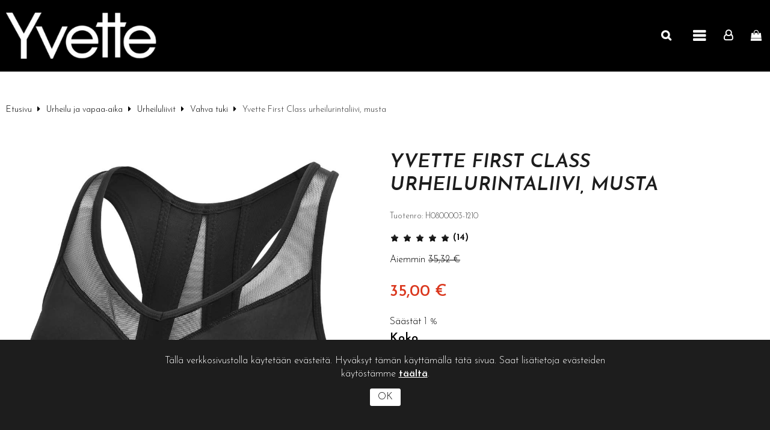

--- FILE ---
content_type: text/html; charset=utf-8
request_url: https://www.yvette.fi/epages/yvette.sf/fi_FI/?ObjectPath=/Shops/yvette/Products/H0800003-1210
body_size: 16392
content:
<!DOCTYPE html>
<!--[if lt IE 7 ]> <html class="ie6" lang="fi"> <![endif]-->
<!--[if IE 7 ]> <html class="ie7" lang="fi"> <![endif]-->
<!--[if IE 8 ]> <html class="ie8" lang="fi"> <![endif]-->
<!--[if IE 9 ]> <html class="ie9" lang="fi"> <![endif]-->
<!--[if (gt IE 9)|!(IE)]><!--> <html lang="fi"> <!--<![endif]-->
<head>
<title>Yvette First Class urheilurintaliivi, musta - Yvette.fi -verkkokauppa</title>
<meta name="viewport" content="width=device-width, initial-scale=1"/>
<meta http-equiv="X-UA-Compatible" content="IE=Edge"/>
<meta name="description" content="Yvette First Class on todella suosittu vahvan tuen urheiluliivi, joka sopii hyvin monenlaiseen treeniin. Tässä urheiluliivissä yhdistyvät napakka musta neulos, verkkomainen materiaali ja kauniit, naiselliset yksityiskohdat. Tukeva painijaselkä ja leveät olkaimet antavat hyvän tuen rinnoille samalla kun hengittävä materiaali siirtää kosteutta pois iholta. Rinnan ympärysmitta on helposti säädettävissä hakasten avulla. Vahva tuki Miellyttävä ja hengittävä materiaali Soveltuu hyvin kuormittavaankin liikuntaan Valmistuksessa käytetyt materiaalit: 80% polyesteriä ja 20% elastaania Tämä kaunis ja käytännöllinen liivi sopii käytettäväksi treenin lisäksi myös vapaa-ajalla!"/>
<meta charset="utf-8"/>
<link type="text/css" href="/WebRoot/StoreTypes/7.112.0/YvetteStore/lib-min/package-sf.css" rel="stylesheet"/><link href="/WebRoot/Yvette/Shops/yvette/Styles/VilkasYvette/StorefrontStyle_336.css" rel="stylesheet" type="text/css"/><style type="text/css">@import url(/WebRoot/StoreTypes/7.112.0/YvetteStore/lib/de_epages/design/style-ie.css) screen and (-ms-high-contrast:active),(-ms-high-contrast:none);</style><link href="https://fonts.googleapis.com/css?family=Josefin+Sans:300,600,600i&amp;display=swap" rel="stylesheet"/><link href="/WebRoot/Yvette/Shops/yvette/MediaGallery/Style2019/yvette.css" rel="stylesheet" type="text/css"><link href="/WebRoot/Yvette/Shops/yvette/MediaGallery/Style/flexslider.css" rel="stylesheet" type="text/css"/><link href="/WebRoot/Yvette/Shops/yvette/MediaGallery/Style/flexslider-yvette.css" rel="stylesheet" type="text/css"/><link href="/WebRoot/Yvette/Shops/yvette/MediaGallery/Style/modal-link.css" rel="stylesheet" type="text/css"><style>.ProductListImageBox .InfoArea .ClearBoth{text-align:center!important}.ProductListImageBox .InfoArea .Price{align-self:center!important}.custom-product-card h3{align-self:center!important;text-align:center!important}table.ProductListImageBox div.InfoArea .LinkArea div.FloatLeft{float:none!important;text-align:center!important}.SearchToggle:nth-child(2) {display:none!important}table.ProductListImageBox td.custom-product-card div.ImageArea{margin-bottom:15px!important}.flex-control-nav{display:none!important}div.Element12.FrontPageElement{padding-bottom:0!important}#PayPalBasketOr{display:none!important}.GeneralLayout{max-width:2600px!important;width:100%!important;margin:0 auto}.de_epages-remotesearchUiSuggest-box.Header{position:absolute!important}.Header.HorizontalNavBar .SizeContainer .SearchElement .Entry .InputField.SearchForm.horizontal-search>input{font-size:16px;font-weight:bold;padding:20px}@media only screen and (min-width:1450px){.Header .SearchToggle a:before{width:auto;height:auto;font-size:26px}}#ContinueShoppingButton{display:none!important}.Header .BasketBox span:last-child::before{margin-right:4px!important}.basket-nbr{font-size:18px!important;background:#fff;width:20px;top:0;color:#000!important;display:flex;justify-content:center;align-items:center;font-weight:bold!important}.Slider .flex-direction-nav a{display:none!important}#KCOButton span{font-size:20px;font-style:italic}.CheckoutButtons #KCOButton #KCOLink{background:#000!important;color:#fff!important;border:1px solid #000}.CheckoutButtons #KCOButton #KCOLink:hover{color:#000!important;background:#fff!important}.basket-txt{display:none!important}table.Basket th{background:#fff}#BasketOverLay span{display:flex!important;flex-wrap:nowrap!important;justify-content:center!important}#BasketOverLay .basket-txt{display:block!important}@media only screen and (max-width:1450px){.menu>ul>li>ul{overflow:scroll;max-height:70vh}.menu>ul>li a{color:#fff!important}}@media only screen and (max-width:700px){.ProductListImageBox.three-colums-product-list .custom-product-card{-ms-flex-preferred-size:100%!important;flex-basis:100%!important}}@media only screen and (max-width:959px){.no-sidebars .RemoteSearchFacets+div, .no-sidebars .RemoteSearchFacets~.CategoryList {overflow:visible!important}}@media screen and (-ms-high-contrast:active),screen and (-ms-high-contrast:none){#basketForm_standalone>div>div.SmallBottomMargin>span{position:static}.ShopLogo img{background:#fff}div.Header.HorizontalNavBar div.SizeContainer .SearchElement{width:auto!important}}</style><style type="text/css">div.NettiluottoWarning+div.Separator+div.MessageWarning,div.NettiluottoWarning+div.Separator+div.MessageWarning+hr.Separator{display:none}</style><style type="text/css">#ProductAttributeIcons .iconContainer{display:flex;flex-direction:row;flex-wrap:wrap;padding-bottom:0}.ProductIconImg{display:flex;justify-content:center;align-items:center}</style><style type="text/css">.ImageArea{position:relative}.ProductIconImg{width:25%;height:25%}.ProductIconImg img{max-width:100%!important}.ProductIconImg img{max-width:100%;height:auto}.ProductIconImgPosition1{position:absolute;top:0;left:0}.ProductIconImgPosition2{position:absolute;top:0;right:0}.ProductIconImgPosition3{position:absolute;bottom:0;right:0}.ProductIconImgPosition4{position:absolute;bottom:0;left:0}</style><script type="text/javascript">window.onerror=function(msg,url,line){try{var xmlHttp=new XMLHttpRequest();xmlHttp.open('POST','?ObjectID=1&ViewAction=JSONLogClientError',true);xmlHttp.setRequestHeader("Content-type","application/x-www-form-urlencoded");xmlHttp.send("ErrorLocation="+escape(url+" line "+line)+"&ErrorMessage="+escape(msg)+"&Location="+escape(document.location.href)+"&Referrer="+escape(document.referrer));}catch(e){try{console.log(e.toString());}catch(e){}}return false;}</script>
<script type="text/javascript" src="/epages/yvette.sf/fi_FI/?ViewAction=SF-ViewJQueryConfig&amp;ObjectID=25690&amp;CurrencyID=EUR&amp;CacheName=Yvette-7.112.0-0"></script>
<script type="text/javascript">(function(require){function config(a,b){config._(config.c[a]||(config.c[a]={}),b)}config.c=require.config=require.config||{};config._=function(a,b){for(var c in b)b[c]instanceof Object?config._(a[c]||(a[c]={}),b[c]):a[c]=b[c]};config("jquery/canvas/canvastext",{fontRoot:["","WebRoot","Yvette","Shops","yvette","5876","1637","DC48","2B38","3EF1","0A28","104C","D69E"].join("/")});config("ep",{baseUrl:["https\u003A","","www\u002Eyvette\u002Efi","epages","yvette\u002Esf","fi_FI",""].join("/"),canonicalUrl:'https\u003A\u002F\u002Fwww\u002Eyvette\u002Efi\u002FYvette-X-urheilurintaliivi-musta-1',objectId:'38984',viewAction:'View',storeFrontUrl:["https\u003A","","www\u002Eyvette\u002Efi","epages","yvette\u002Esf"].join("/"),requestProtocolAndServer:'https\u003A\u002F\u002Fwww\u002Eyvette\u002Efi',webUrj:["http\u003A","","www\u002Eyvette\u002Efi","epages","yvette\u002Esf","\u003FObjectPath\u003D","Shops","yvette","Products","H0800003-1210"].join("/"),webUrlSsl:["https\u003A","","www\u002Eyvette\u002Efi","epages","yvette\u002Esf","\u003FObjectPath\u003D","Shops","yvette","Products","H0800003-1210"].join("/"),google:{}});}(require));</script>
<script type="text/javascript" src="/WebRoot/StoreTypes/7.112.0/YvetteStore/lib-min/package-sf.js"></script>
<script type="text/javascript">var jq=jQuery.noConflict();</script>
<script type="text/javascript">epConfig.objectGUID='593A8AC5-2BF3-CF0E-40DC-0A28104CA4D5';epConfig.objectPath='\u002FShops\u002Fyvette\u002FProducts\u002FH0800003-1210';epConfig.relativePath='Products\u002FH0800003-1210';epConfig.webPath='\u002FWebRoot\u002FYvette\u002FShops\u002Fyvette\u002F593A\u002F8AC5\u002F2BF3\u002FCF0E\u002F40DC\u002F0A28\u002F104C\u002FA4D5';epConfig.currency='EUR';epConfig.PageTypeAlias='SF-Product';epConfig.hasCart=false;epConfig.currentProduct={'id':'38984','guid':'593A8AC5-2BF3-CF0E-40DC-0A28104CA4D5','sku':'H0800003-1210','name':'Yvette\u0020First\u0020Class\u0020urheilurintaliivi\u002C\u0020musta','mainCategory':'vahva-tuki','mainCategoryData':{'id':'26208','guid':'587FB6EF-DB32-8C0A-D416-0A28104CDA65','alias':'vahva-tuki','name':'Vahva\u0020tuki','isVisible':true,'path':'\u002FShops\u002Fyvette\u002FCategories\u002F\u0022urheilu\u0020ja\u0020vapaa-aika\u0022\u002FUrheiluliivit\u002Fvahva-tuki','urlPart':'?ObjectPath=\u002FShops\u002Fyvette\u002FCategories\u002F\u002522urheilu\u002520ja\u002520vapaa-aika\u002522\u002FUrheiluliivit\u002Fvahva-tuki',},'variationString':'','manufacturer':'','stockAlert':'NO_STOCK','isVisible':true,'isAvailable':true,'price':35,'price_gross':27.89,'price_net':35,'price_formatted':'35,00 €','order_unit':{'name':'kpl','abbreviation':'',},'interval_order':1,'price_gross_formatted':'27,89 €','price_net_formatted':'35,00 €',};</script>
<script type="text/javascript">require(["jquery/metaparse","de_epages/design/inc/sf-initialize"]);require(["de_epages/externalcontent/dojogadgetfix"]);require(["ep/inject-sec-token"],function(ep){ep.injectSecToken();});require(["jquery","ep/accessibility-fallback","$ready!"],function($,accessibilityFallback){accessibilityFallback.fixAltAttributes();accessibilityFallback.fixAltAttributes({tag:'area',fallback:'href'});accessibilityFallback.fixAltAttributes({tag:'input[type="image"]',fallback:'src'});$('.skip-link').on('click.onSkipLink keydown.onSkipLink',function(e){if(e&&e.keyCode&&!(e.keyCode===13||e.keyCode===32)){return true;}$('#main-content').trigger('focus');});accessibilityFallback.tabIndexFallback({selectors:['h1','h2','h3','h4','h5','h6','.ep-uiThumbbox li','.ep-coverflow-item','.ep-contentbox-item']});accessibilityFallback.ariaLiveFallback({selectors:['.ui-tabs-panel','#RemoteSearchResults'],value:'polite'});accessibilityFallback.tableHeaderFallback({exceptions:['PagerTablePages']});accessibilityFallback.fixTooltip({selectors:['i.HelpIcon']});});</script>
<script type="text/javascript">window.offscreenBuffering=true;</script>
<script type="text/javascript">require(["jquery","util/storage","$ready!"],function($,storage){var fromCategory=storage.sessionStorage("Product::FromCategory");if(fromCategory){$("nav .BreadcrumbLastItem").parent().parent().children().not(':last-child').remove().end().prepend(fromCategory);storage.sessionStorage("Product::FromCategory",null);}});</script>
<!-- Universal Analytics start -->
<script type="text/javascript">var disableStr='ga-disable-G-L5K24MJNQB';if(document.cookie.indexOf(disableStr+'=true')>-1){window[disableStr]=true;}function gaOptout(){document.cookie=disableStr+'=true; expires=Thu, 31 Dec 2099 23:59:59 UTC; path=/';window[disableStr]=true;}(function(i,s,o,g,r,a,m){i['GoogleAnalyticsObject']=r;i[r]=i[r]||function(){(i[r].q=i[r].q||[]).push(arguments)},i[r].l=1*new Date();a=s.createElement(o),m=s.getElementsByTagName(o)[0];a.async=1;a.src=g;m.parentNode.insertBefore(a,m)})(window,document,'script','//www.google-analytics.com/analytics.js','ga');var epUAConfig='auto';ga('create','G-L5K24MJNQB',epUAConfig);ga('set','anonymizeIp',true);</script>
<script type="text/javascript">ga('send','pageview',{'page':'\u002FShops\u002Fyvette\u002FProducts\u002FH0800003-1210','title':'Yvette\u0020First\u0020Class\u0020urheilurintaliivi\u002C\u0020musta'});</script>
<!-- Universal Analytics end -->
<script type="text/javascript">require(['jquery','$ready!'],function($){$('li.RemoteSearchFacetCategory img[src*="ico_s_accountpasswd.png"]').parents('li').first().remove();});</script>
<script type="text/javascript">function GBaseReadCookie(name){return document.cookie.match('(^|;)\\s*'+name+'\\s*=\\s*([^;]+)')?.pop()||''}function GBaseIsConsentToAnalyticsGiven(){if(epConfig.user&&epConfig.user.Consent){return 1;}if(epConfig.user&&epConfig.user.ConsentToAnalytics){return 1;}if(GBaseReadCookie('GBaseConsent')==="1"){return 1;}if(GBaseReadCookie('GBaseConsentToAnalytics')==="1"){return 1;}return 0;}function GBaseSubmitConsent(ConsentToMarketing,ConsentToAnalytics){var expires=new Date();expires.setFullYear(expires.getFullYear()+1);document.cookie="GBaseConsent="+ConsentToMarketing+"; SameSite=Strict; path=/; expires="+expires;document.cookie="GBaseConsentToAnalytics="+ConsentToAnalytics+"; SameSite=Strict; path=/; expires="+expires;consents={'marketing':!!+GBaseReadCookie('GBaseConsent'),'analytics':!!+GBaseReadCookie('GBaseConsentToAnalytics')};window.dispatchEvent(new CustomEvent('GBaseConsentSubmit',{'detail':{'consents':consents}}));jq('.GBaseGDPRConsentDialog').hide();}</script>
<meta property="og:image" content="https://www.yvette.fi/WebRoot/Yvette/Shops/yvette/593A/8AC5/2BF3/CF0E/40DC/0A28/104C/A4D5/H0800003_etu.jpg"/>
<meta property="og:image:alt" content="Yvette First Class urheilurintaliivi, musta"/>
<meta property="og:title" content="Yvette First Class urheilurintaliivi, musta"/>
<meta property="og:type" content="product"/>
<meta property="og:url" content="https://www.yvette.fi/Yvette-X-urheilurintaliivi-musta-1"/>
<meta property="og:description" content="Yvette First Class on todella suosittu vahvan tuen urheiluliivi, joka sopii hyvin monenlaiseen treeniin. Tässä urheiluliivissä yhdistyvät napakka musta neulos, verkkomainen materiaali ja kauniit, naiselliset yksityiskohdat. Tukeva painijaselkä ja leveät olkaimet antavat hyvän tuen rinnoille samalla kun hengittävä materiaali siirtää kosteutta pois iholta. Rinnan ympärysmitta on helposti säädettävissä hakasten avulla. 
Vahva tuki Miellyttävä ja hengittävä materiaali Soveltuu hyvin kuormittavaankin liikuntaan  Valmistuksessa käytetyt materiaalit: 80% polyesteriä ja 20% elastaania Tämä kaunis ja käytännöllinen liivi sopii käytettäväksi treenin lisäksi myös vapaa-ajalla! 
 "/>
<link rel="shortcut icon" type="image/x-icon" href="/WebRoot/Yvette/Shops/yvette/favicon.ico"/>
<link rel="canonical" href="https://www.yvette.fi/Yvette-X-urheilurintaliivi-musta-1"/>
<link rel="alternate" hreflang="fi" href="https://www.yvette.fi/Yvette-X-urheilurintaliivi-musta-1">
<link rel="alternate" hreflang="en" href="https://www.yvette.fi/H0800003-1210">
<!--[if IE]>
    <link href="/WebRoot/StoreTypes/7.112.0/YvetteStore/lib/de_epages/design/style-ie.css" rel="stylesheet" type="text/css" />
    <![endif]-->
<!-- style extension js -->
<script src="/WebRoot/Yvette/Shops/yvette/Styles/VilkasYvette/StyleExtension.js"></script>
<script type="text/javascript">try{window.onerror=window.onerrorbak;}catch(e){}</script>
<!-- Begin: User-defined HTML Head area -->
</link>
<script type="text/javascript" src="/WebRoot/Yvette/Shops/yvette/MediaGallery/Style/jquery.flexslider-min.js"></script>
<script type="text/javascript" src="/WebRoot/Yvette/Shops/yvette/MediaGallery/Style2019/yvette.js"></script>
</link>
<script type="text/javascript" src="/WebRoot/Yvette/Shops/yvette/MediaGallery/Style/bootstrap.min.js"></script>
<!-- Go to www.addthis.com/dashboard to customize your tools -->
<script type="text/javascript" src="//s7.addthis.com/js/300/addthis_widget.js#pubid=ra-58bff315ad0a73ad"></script>
<!-- Modaali linkki koko ohje -->
<script type="text/javascript">jQuery(window).load(function(){if(jQuery(".ProductDetails td.AttributeContent a").length){jQuery('<div aria-hidden="true" aria-labelledby="myModalLabel" class="modal hide fade" id="myModal" role="dialog" tabindex="-1"><div class="modal-header"><button aria-hidden="true" class="close" data-dismiss="modal" type="button">×</button></div><div class="modal-body">&nbsp;</div></div>').appendTo('td.AttributeContent');}});</script>
<!-- Facebook Pixel Code -->
<script>!function(f,b,e,v,n,t,s){if(f.fbq)return;n=f.fbq=function(){n.callMethod?n.callMethod.apply(n,arguments):n.queue.push(arguments)};if(!f._fbq)f._fbq=n;n.push=n;n.loaded=!0;n.version='2.0';n.queue=[];t=b.createElement(e);t.async=!0;t.src=v;s=b.getElementsByTagName(e)[0];s.parentNode.insertBefore(t,s)}(window,document,'script','https://connect.facebook.net/en_US/fbevents.js');fbq('init','2316505832010511');fbq('track','PageView');</script>
<noscript>
<img height="1" width="1" src="https://www.facebook.com/tr?id=2316505832010511&ev=PageView
&noscript=1"/>
</noscript>
<!-- End Facebook Pixel Code -->
<!-- End: User-defined HTML Head area -->
<script type="text/javascript">(function(win){if(!jQuery.fn.jquerysdk){jQuery.noConflict(true);var $=jQuery,noConflict=$.config.noConflict;if(!noConflict){win.$=$;}else if(typeof noConflict=='string'){win[noConflict]=$;}}try{win.onerror=function(){return true;};}catch(e){}})(window);</script>
</head>
<body class="epages no-sidebars" lang="fi" itemscope itemtype="http://schema.org/WebPage"><noscript><meta HTTP-EQUIV="refresh" content="0;url='https://www.yvette.fi/epages/yvette.sf/fi_FI/?ObjectPath=/Shops/yvette/Products/H0800003-1210&amp;PageSpeed=noscript'" /><style><!--table,div,span,font,p{display:none} --></style><div style="display:block">Please click <a href="https://www.yvette.fi/epages/yvette.sf/fi_FI/?ObjectPath=/Shops/yvette/Products/H0800003-1210&amp;PageSpeed=noscript">here</a> if you are not redirected within a few seconds.</div></noscript>
<a href="#main-content" class="skip-link">Hyppää pääsisältöön</a>
<span style="display: none;" id="GBaseContextHelper" class="GBaseContext ObjectID_38984 ClassID_26001 PageType_SF-Product "></span>
<span style="display: none;" id="VilkasDesignContextHelper" class="VilkasDesignContext ObjectID_38984 ClassID_26001 PageType_SF-Product "></span>
<div class="Layout1 GeneralLayout Div">
<div class="Header HorizontalNavBar" role="banner" aria-label="Ylätunnisteen laatikko">
<div class="PropertyContainer">
<div class="SizeContainer custom-container custom-left">
<div class="ShopLogo NavBarElement0">
<a href="?ObjectPath=Categories" title="Yvette.fi -verkkokauppa" class="ShowElement">
<img src="/WebRoot/Yvette/Shops/yvette/Styles/VilkasYvette/logo.png" alt="Yvette.fi -verkkokauppa"/>
</a>
</div></div>
<div class="SizeContainer custom-container custom-right">
<div class="SearchElement NavBarElement1">
<form class="ep-js" data-js=".uiForm()" id="RemoteSearch1" action="?" method="get">
<div class="Entry">
<div class="InputField SearchForm horizontal-search">
<input type="hidden" name="ObjectID" value="25690"/>
<input type="hidden" name="ViewAction" value="FacetedSearchProductsLocked"/>
<input class="Search" type="text" maxlength="255" name="SearchString" id="RemoteSearchSuggest1" placeholder="Hae kohdetta" autocomplete="off"/>
<button name="SearchButton" type="submit" title="Aloita haku" class="search-button">
<span class="ep-sprite ep-sprite-s ep-uiInput-buttonSpriteOnly Icon SearchIcon"></span>
</button>
</div>
<script type="text/javascript">jQuery.ready("de_epages.remotesearch.ui.suggest",function($){de_epages("#RemoteSearchSuggest1").remotesearchUiSuggest({required:true,suggestUrl:"\u002Frs\u002Fproduct\u002FYvette\u002F586B6715-42B1-6F21-1483-0A28104CA37F\u002Fsuggest\u002Fjsonp\u003Flang\u003Dfi",showError:false,navbar:"Header"});});</script>
</div>
</form>
</div>
<div class="NavBarElement2 BasketBox NavElementIcon ">
<span>
<img src="/WebRoot/StoreTypes/7.112.0/YvetteStore/SF/Icon/WireframeBlack/ico_s_basket.png" class="FloatLeft" alt="Ostoskori"/>
</span>
<span>Korisi on tyhjä.</span>
</div>
<ul class="HorizontalDisplay NavBarElement3 ep-megamenu" id="MegaMenu1079455">
<li class="ep-megamenu-first-level-element NavigationElement Category-27345">
<a href="?ObjectPath=/Shops/yvette/Categories/%22urheilu%20ja%20vapaa-aika%22"><span class="active-marker"></span>Urheilu ja vapaa-aika</a>
<div class="ep-megamenu-container" style="display:none">
<ul class="ep-megamenu-second-level-group">
<li class="ep-megamenu-second-level-element Category-26202">
<a href="?ObjectPath=/Shops/yvette/Categories/%22urheilu%20ja%20vapaa-aika%22/Urheiluliivit">Urheiluliivit</a>
<ul>
<li class="ep-megamenu-third-level-element Category-26208">
<a href="?ObjectPath=/Shops/yvette/Categories/%22urheilu%20ja%20vapaa-aika%22/Urheiluliivit/vahva-tuki">Vahva tuki</a>
<li class="ep-megamenu-third-level-element Category-26209">
<a href="?ObjectPath=/Shops/yvette/Categories/%22urheilu%20ja%20vapaa-aika%22/Urheiluliivit/keskivahva-tuki">Keskivahva tuki</a>
<li class="ep-megamenu-third-level-element Category-26210">
<a href="?ObjectPath=/Shops/yvette/Categories/%22urheilu%20ja%20vapaa-aika%22/Urheiluliivit/kevyt-tuki">Kevyt tuki</a>
<li class="ep-megamenu-more" style="display:none">
<a href="?ObjectPath=/Shops/yvette/Categories/%22urheilu%20ja%20vapaa-aika%22/Urheiluliivit">... Lisää</a>
</li>
</ul>
<li class="ep-megamenu-second-level-element Category-26204">
<a href="?ObjectPath=/Shops/yvette/Categories/%22urheilu%20ja%20vapaa-aika%22/Treenihousut">Treenihousut</a>
<ul>
<li class="ep-megamenu-third-level-element Category-131944">
<a href="?ObjectPath=/Shops/yvette/Categories/%22urheilu%20ja%20vapaa-aika%22/Treenihousut/Leggingsit">Leggingsit</a>
<li class="ep-megamenu-third-level-element Category-131945">
<a href="?ObjectPath=/Shops/yvette/Categories/%22urheilu%20ja%20vapaa-aika%22/Treenihousut/Housut">Housut</a>
<li class="ep-megamenu-third-level-element Category-243542">
<a href="?ObjectPath=/Shops/yvette/Categories/%22urheilu%20ja%20vapaa-aika%22/Treenihousut/Shortsit">Shortsit</a>
<li class="ep-megamenu-more" style="display:none">
<a href="?ObjectPath=/Shops/yvette/Categories/%22urheilu%20ja%20vapaa-aika%22/Treenihousut">... Lisää</a>
</li>
</ul>
<li class="ep-megamenu-second-level-element Category-26203">
<a href="?ObjectPath=/Shops/yvette/Categories/%22urheilu%20ja%20vapaa-aika%22/%22Topit%20ja%20paidat%22">Topit ja paidat</a>
<ul>
<li class="ep-megamenu-third-level-element Category-26211">
<a href="?ObjectPath=/Shops/yvette/Categories/%22urheilu%20ja%20vapaa-aika%22/%22Topit%20ja%20paidat%22/topit">Topit</a>
<li class="ep-megamenu-third-level-element Category-26212">
<a href="?ObjectPath=/Shops/yvette/Categories/%22urheilu%20ja%20vapaa-aika%22/%22Topit%20ja%20paidat%22/t-paidat">T-paidat</a>
<li class="ep-megamenu-third-level-element Category-131946">
<a href="?ObjectPath=/Shops/yvette/Categories/%22urheilu%20ja%20vapaa-aika%22/%22Topit%20ja%20paidat%22/Paidat_ja_puserot">Paidat ja puserot</a>
<li class="ep-megamenu-third-level-element Category-26214">
<a href="?ObjectPath=/Shops/yvette/Categories/%22urheilu%20ja%20vapaa-aika%22/%22Topit%20ja%20paidat%22/urheilutakit-ja-liivit">Takit</a>
<li class="ep-megamenu-more" style="display:none">
<a href="?ObjectPath=/Shops/yvette/Categories/%22urheilu%20ja%20vapaa-aika%22/%22Topit%20ja%20paidat%22">... Lisää</a>
</li>
</ul>
<li class="ep-megamenu-second-level-element Category-27367">
<a href="?ObjectPath=/Shops/yvette/Categories/%22urheilu%20ja%20vapaa-aika%22/%22Muut%20tuotteet%20ja%20asusteet%22">Muut tuotteet ja asusteet</a>
<li class="ep-megamenu-second-level-element Category-96336">
<a href="?ObjectPath=/Shops/yvette/Categories/%22urheilu%20ja%20vapaa-aika%22/Lapset">Lapset</a>
</ul>
</div>
</li>
<li class="ep-megamenu-first-level-element NavigationElement Category-1313561">
<a href="?ObjectPath=/Shops/yvette/Categories/UUTUUDET"><span class="active-marker"></span>UUTUUDET</a>
</li>
<li class="ep-megamenu-first-level-element NavigationElement Category-27661">
<a href="?ObjectPath=/Shops/yvette/Categories/Uimaasut"><span class="active-marker"></span>Uima-asut</a>
<div class="ep-megamenu-container" style="display:none">
<ul class="ep-megamenu-second-level-group">
<li class="ep-megamenu-second-level-element Category-35545">
<a href="?ObjectPath=/Shops/yvette/Categories/Uimaasut/Uimapuvut">Uimapuvut</a>
<li class="ep-megamenu-second-level-element Category-235393">
<a href="?ObjectPath=/Shops/yvette/Categories/Uimaasut/Bikinit">Bikinit</a>
</ul>
</div>
</li>
<li class="ep-megamenu-first-level-element NavigationElement Category-43693">
<a href="?ObjectPath=/Shops/yvette/Categories/%22Seura-%20ja%20joukkuevaatteet%22"><span class="active-marker"></span>Seura- ja joukkuevaatteet</a>
</li>
<li class="ep-megamenu-first-level-element NavigationElement Category-41196">
<a href="?ObjectPath=/Shops/yvette/Categories/Outlet"><span class="active-marker"></span>Outlet</a>
</li>
<li class="ep-megamenu-first-level-element NavigationElement Category-25719">
<a href="?ObjectPath=/Shops/yvette/Categories/TermsAndConditions"><span class="active-marker"></span>Tietoa tilauksista ja palautuksista</a>
</li>
</ul>
<script type="text/javascript">require(["de_epages/content/inc/megamenu","$ready!"],function(megamenu){megamenu.init({selector:"#"+"MegaMenu1079455",isEditorMode:false});});</script>
<div class="NavigationElement NavBarElement4 ">
<a rel="nofollow" class="Action " href="/epages/yvette.sf/fi_FI/?ObjectPath=/Shops/yvette&amp;ViewAction=ViewMyAccount">Oma tili</a>
</div></div>
</div>
</div>
<div class="Middle">
<!--[if IE 7]><span id="ContentAreaFix"></span><![endif]-->
<div class="ContentArea" id="main-content" tabindex="-1" role="main" aria-label="H0800003-1210 - Yvette.fi Store">
<div class="ContentAreaInner">
<div class="ContentAreaWrapper">
<nav class="BottomMargin TopSmallMargin BreadCrumbs" itemscope itemtype="http://schema.org/BreadcrumbList" aria-label="Breadcrumb" role="navigation">
<span itemscope itemprop="itemListElement" itemtype="http://schema.org/ListItem">
<a itemprop="item" class="BreadcrumbItem" href="?ObjectPath=/Shops/yvette/Categories">
<span itemprop="name">Etusivu</span>
</a>
<meta itemprop="position" content="1"/>
</span>
<span itemscope itemprop="itemListElement" itemtype="http://schema.org/ListItem">
<a itemprop="item" class="BreadcrumbItem" href="?ObjectPath=/Shops/yvette/Categories/%22urheilu%20ja%20vapaa-aika%22">
<span itemprop="name">Urheilu ja vapaa-aika</span>
</a>
<meta itemprop="position" content="2"/>
</span>
<span itemscope itemprop="itemListElement" itemtype="http://schema.org/ListItem">
<a itemprop="item" class="BreadcrumbItem" href="?ObjectPath=/Shops/yvette/Categories/%22urheilu%20ja%20vapaa-aika%22/Urheiluliivit">
<span itemprop="name">Urheiluliivit</span>
</a>
<meta itemprop="position" content="3"/>
</span>
<span itemscope itemprop="itemListElement" itemtype="http://schema.org/ListItem">
<a itemprop="item" class="BreadcrumbItem" href="?ObjectPath=/Shops/yvette/Categories/%22urheilu%20ja%20vapaa-aika%22/Urheiluliivit/vahva-tuki">
<span itemprop="name">Vahva tuki</span>
</a>
<meta itemprop="position" content="4"/>
</span>
<span itemscope itemprop="itemListElement" itemtype="http://schema.org/ListItem">
<link itemprop="item" href="?ObjectPath=/Shops/yvette/Products/H0800003-1210"/>
<span itemprop="name" class="BreadcrumbLastItem">Yvette First Class urheilurintaliivi, musta</span>
<meta itemprop="position" content="5"/>
</span>
</nav>
<div class="AlignRight"></div>
<hr class="Separator"/>
<div itemscope itemtype="http://schema.org/Product" itemprop="mainEntity" data-productGUID='{"id": "593A8AC5-2BF3-CF0E-40DC-0A28104CA4D5", "name": ""}'>
<div class="ProductDetails ImgLeft">
<div class="InfoArea New">
<h1 itemprop="name">Yvette First Class urheilurintaliivi, musta</h1>
<meta itemprop="itemCondition" content="http://schema.org/NewCondition"/>
<meta itemprop="sku" content="H0800003-1210"/>
<meta itemprop="manufacturer" content=""/>
<meta itemprop="brand" content=""/>
<meta itemprop="category" content="vahva-tuki"/>
<meta itemprop="gtin8" content="6,92E+12"/>
<span class="ProductNo DisplayBlock SmallTopMargin">Tuotenro: H0800003-1210</span>
<div class="ProductRating">
<form name="RateProduct" method="post" action="/epages/yvette.sf/fi_FI/?ObjectPath=/Shops/yvette/Products/H0800003-1210&amp;#ProductRatings&amp;ClassicView=1">
<input type="hidden" name="SessionID" value="">
<a href="#ProductInfoTabs" rel="nofollow" class="InPrintViewNotVisible productRatingStars" aria-label="Arviot tuotteelle Yvette First Class urheilurintaliivi, musta">
<i class="Icon  ProductRatingEnabledIcon" title="Arvioiden keskiarvo: 4.71428571428571 välillä 5"></i>
<i class="Icon  ProductRatingEnabledIcon" title="Arvioiden keskiarvo: 4.71428571428571 välillä 5"></i>
<i class="Icon  ProductRatingEnabledIcon" title="Arvioiden keskiarvo: 4.71428571428571 välillä 5"></i>
<i class="Icon  ProductRatingEnabledIcon" title="Arvioiden keskiarvo: 4.71428571428571 välillä 5"></i>
<i class="Icon  ProductRatingEnabledIcon" title="Arvioiden keskiarvo: 4.71428571428571 välillä 5"></i>
(14)
</a>
</form>
</div>
<script type="text/javascript">require(['jquery','$ready!'],function($){$('.productRatingStars').on('click keydown.productRatingStars',function(evt){var tabIndex;if(evt&&evt.keyCode&&!(evt.keyCode===13||evt.keyCode===32)){return true;}evt.preventDefault();$('.ui-tabs-panel').each(function(i,elem){if(ep(elem).attr('id')==='tab-product-ratings'){tabIndex=i;return false;}});var productInfoTabs=$('#'+'ProductInfoTabs');productInfoTabs.tabs('option','active',tabIndex);productInfoTabs.find(':tabbable').eq(0).trigger('focus');window.scrollTo({top:parseInt(productInfoTabs[0].getBoundingClientRect().top),left:0,behavior:"smooth",});});});</script>
<div class="PriceContainer" itemprop="offers" itemscope itemtype="http://schema.org/Offer" role="group" aria-label="Hinta">
<meta itemprop="url" content="https://www.yvette.fi/Yvette-X-urheilurintaliivi-musta-1"/>
<meta itemprop="priceValidUntil" content=""/>
<div class="AlignLeft">
Aiemmin <span class="LineThrough">35,32 €</span>
</div>
<div class="Price">
<p class="price-value" tabindex="0" aria-label="Hinta: 35,00 €"><span itemprop='price' content='35.00'>35,00</span> <span itemprop='priceCurrency' content='EUR'>€</span>
</p>
</div>
<div>Säästät <span class="HotPrice">1 %</span></div>
<div class="MozSpacer"></div>
<form id="SelectVariationForm" class="ep-js" data-js=".uiForm()" name="SelectSubProduct" action="?ObjectPath=/Shops/yvette/Products/H0800003-1210" method="post">
<input type="hidden" name="ChangeAction" value="SelectSubProduct"/>
<table class="SelectVariation">
<tr>
<th class="AlignLeft MediumColumn"><label class="SelectLabelling" for="SelectedVariation0">Koko</label></th>
<td class="AlignLeft">
<select name="SelectedVariation" id="SelectedVariation0" data-focus-reference='{"id": "SelectedVariation0", "auto": true, "event": "change"}' class="LongText ep-js" data-js=".uiValidate()" data-attributeid="26003">
<option value="">(Valitse vaihtoehto)</option>
<option value="26028">A70</option>
<option value="26029">A75</option>
<option value="26030">A80</option>
<option value="26031">A85</option>
<option value="26032">B70</option>
<option value="26033">B75</option>
<option value="26034">B80</option>
<option value="26035">B85</option>
<option value="26036">B90</option>
<option value="26037">B95</option>
<option value="26038">C70</option>
<option value="26039">C75</option>
<option value="26040">C80</option>
<option value="26041">C85</option>
<option value="26042">C90</option>
<option value="26043">C95</option>
<option value="26044">C100</option>
<option value="26047">D75</option>
<option value="26048">D80</option>
<option value="26049">D85</option>
<option value="26050">D90</option>
<option value="26051">D95</option>
<option value="26052">D100</option>
<option value="35983">E70</option>
<option value="26056">E75</option>
<option value="26055">E80</option>
<option value="26057">E85</option>
<option value="26058">E90</option>
<option value="26059">E95</option>
<option value="26060">E100</option>
<option value="26061">E105</option>
<option value="26062">E110</option>
<option value="26063">F80</option>
<option value="26064">F85</option>
<option value="26065">F90</option>
<option value="26066">F95</option>
<option value="26067">F100</option>
<option value="26068">F105</option>
<option value="26069">F110</option>
<option value="26070">G80</option>
<option value="26071">G85</option>
<option value="26072">G90</option>
<option value="26073">G95</option>
<option value="26074">G100</option>
<option value="26075">G105</option>
<option value="26076">G110</option>
<option value="30452">B100</option>
<option value="35585">D70</option>
<option value="35980">F75</option>
<option value="35988">G115</option>
<option value="35992">H80</option>
<option value="35993">H85</option>
<option value="35994">H90</option>
<option value="35995">H95</option>
<option value="35996">H100</option>
<option value="35997">H105</option>
<option value="35998">H110</option>
<option value="35999">H115</option>
</select>
</td>
</tr>
</table>
<noscript>
<div class="TopMargin">
<button type="submit" name="Show" value="Näytä">Näytä</button>
</div>
</noscript>
</form>
<script type="text/javascript">require(['jquery','ep','ep/ui/tooltip','ep/fn/busy','$ready!'],function($){var form=$('#SelectVariationForm'),selects=form.find('select'),changeVariation=function(){ep('.ContentArea').busy('show');form.trigger('submit');};var basketButton=$('button[data-productID="38984"]'),tooltip,selectedParams=undefined,checkSelection=function(){var noSelection=false;selects.each(function(){if($(this).val()===""){noSelection=true;return false;}});return noSelection;};if(selectedParams){$.each(selectedParams,function(index,value){var select=form.find('select[data-attributeid="'+value.AttributeID+'"]');select.val(value.AttributeValueID);});}selects.on('change',function(event){if(checkSelection()){var hiddenAction=$('#SelectVariationForm input[name="ChangeAction"]');hiddenAction.attr({name:'ViewAction',value:'ViewProduct'});}changeVariation();});if(checkSelection()){if(!tooltip){tooltip=ep('<div class="arrow-box">Valitse\u0020versio\u002E</div>').appendTo('body').uiTooltip({addClass:'DisplayInlineBlock',context:basketButton,offsetAdjust:[0,-8+(basketButton.outerHeight()-26)/2],orientation:'left',interactive:true});basketButton.addClass('cursor-not-allowed').on('click',function(event){selects.each(function(){if($(this).val()===""){$(this).addClass('ui-invalid');}});event.preventDefault();});}}var UnavailableVariations={"26059":1,"26052":1,"35980":1,"26049":1,"26057":1,"26048":1,"26041":1,"26050":1,"26040":1,"26051":1,"26060":1,"26035":1,"26043":1,"26044":1,"26042":1,"26037":1,"26033":1,"26039":1,"26034":1};$.each(UnavailableVariations,function(UnavailableVariationID){form.find('[value="'+UnavailableVariationID+'"]').addClass('variation-unavailable');});var InvisibleVariations={"26059":1,"26052":1,"35980":1,"26049":1,"26057":1,"26048":1,"26041":1,"26050":1,"26040":1,"26051":1,"26060":1,"26035":1,"26043":1,"26044":1,"26042":1,"26037":1,"26039":1,"26034":1};$.each(InvisibleVariations,function(InvisibleVariationID){form.find('[value="'+InvisibleVariationID+'"]').remove();});});</script>
<br class="ClearBoth"/>
<form data-productGUID='{"id": "593A8AC5-2BF3-CF0E-40DC-0A28104CA4D5", "name": ""}' id="basketForm_standalone" method="post" action="?" class="  ShowInlineElement AddToBasketForm ep-js" data-js=".uiForm()">
<div class="ShowInlineElement">
<input type="hidden" name="LastProductObjectID" value="38984"/>
<input type="hidden" name="ChangeObjectID" value="38984"/>
<input type="hidden" name="ChangeAction" value="AddToBasket"/>
<input type="hidden" name="ObjectPath" value="/Shops/yvette/Products/H0800003-1210"/>
<input type="hidden" name="ViewObjectID" value="38984"/>
<input type="hidden" name="ViewAction" value="View"/>
<div class="SmallBottomMargin">
<input type="text" name="Quantity" class="Quantity  epWidth50  epWidth-4 ep-js" data-js=".uiSpinner({min:1,validateStep: true, step:1  })" value="1"/>
<noscript></noscript>
<button name="AddToBasket" data-focus-reference='{"id": "INCBasketLink_AddToBasket_ID", "auto": true}' type="submit" class="ep-js  AddToBasketButton" data-js=".uiInput({big:true})" data-productID="38984">
<span class="ep-sprite ep-sprite-s BasketIcon"></span>
Lisää koriin
</button>
<br class="ClearBoth"/>
</div>
<div class="ClearBoth MinimizeHeight"></div>
</div>
</form>
</div>
<ul class="AdditionalLinks New" role="list" aria-label="Additional Links">
<div id="ProductAttributeIcons">
<h3>Pesumerkinnät</h3>
<div class="iconContainer">
<div class="ProductIconImg ProductIconImgLarge ProductIconImgPosition0 ProductIcon_Normaaliohjelma pesu 30C" style="z-index: 10" data-position="0" data-sort-position="10">
<img src="/WebRoot/Yvette/Shops/yvette/58AA/F7A7/B0CC/E2CE/FB83/0A28/104C/7D1F/gin_sym_was_30.jpg" title="Normaaliohjelma pesu 30C" alt="Normaaliohjelma pesu 30C" class="ProductIcon" style=" width: 30px;   height: 30px; "/>
</div>
<div class="ProductIconImg ProductIconImgLarge ProductIconImgPosition0 ProductIcon_Rumpukuivaus kielletty" style="z-index: 70" data-position="0" data-sort-position="70">
<img src="/WebRoot/Yvette/Shops/yvette/58B9/69D0/9DA2/0C61/4718/0A28/104C/BA3B/gin_sym_dry_not.jpg" title="Rumpukuivaus kielletty" alt="Rumpukuivaus kielletty" class="ProductIcon" style=" width: 30px;   height: 30px; "/>
</div>
<div class="ProductIconImg ProductIconImgLarge ProductIconImgPosition0 ProductIcon_Silitys kielletty" style="z-index: 80" data-position="0" data-sort-position="80">
<img src="/WebRoot/Yvette/Shops/yvette/58B9/69E0/EE34/F221/8CB8/0A28/104C/BAEA/gin_sym_iro_not.jpg" title="Silitys kielletty" alt="Silitys kielletty" class="ProductIcon" style=" width: 30px;   height: 30px; "/>
</div>
<div class="ProductIconImg ProductIconImgLarge ProductIconImgPosition0 ProductIcon_Kemiallinen pesu kielletty" style="z-index: 90" data-position="0" data-sort-position="90">
<img src="/WebRoot/Yvette/Shops/yvette/58B9/69FA/D49E/4EC3/D7E0/0A28/104C/BAC9/gin_sym_pro_dry_not.jpg" title="Kemiallinen pesu kielletty" alt="Kemiallinen pesu kielletty" class="ProductIcon" style=" width: 30px;   height: 30px; "/>
</div>
<div class="ProductIconImg ProductIconImgLarge ProductIconImgPosition0 ProductIcon_Valkaisu kielletty" style="z-index: 100" data-position="0" data-sort-position="100">
<img src="/WebRoot/Yvette/Shops/yvette/58B9/6A0E/FA10/2C40/4A4D/0A28/104C/BA8C/gin_sym_ble_not.jpg" title="Valkaisu kielletty" alt="Valkaisu kielletty" class="ProductIcon" style=" width: 30px;   height: 30px; "/>
</div>
</div>
<script type="text/javascript">jQuery.ready(function($){$('div.ProductIconImg').each(function(){if(this.dataset.position>0){$('div#ProductSlideshow').prepend(this);}})});</script>
</div>
</ul>
</div>
<div class="ProductImage" role="group">
<div id="ProductImages" class="noscript" aria-hidden="true">
<ul>
<li>
<a href="/WebRoot/Yvette/Shops/yvette/593A/8AC5/2BF3/CF0E/40DC/0A28/104C/A4D5/H0800003_etu.jpg">
<img itemprop="image" alt="Yvette First Class urheilurintaliivi, musta" src="/WebRoot/Yvette/Shops/yvette/593A/8AC5/2BF3/CF0E/40DC/0A28/104C/A4D5/H0800003_etu_xs.jpg" data-src-xs="/WebRoot/Yvette/Shops/yvette/593A/8AC5/2BF3/CF0E/40DC/0A28/104C/A4D5/H0800003_etu_xs.jpg" data-src-s="/WebRoot/Yvette/Shops/yvette/593A/8AC5/2BF3/CF0E/40DC/0A28/104C/A4D5/H0800003_etu_s.jpg" data-src-ms="/WebRoot/Yvette/Shops/yvette/593A/8AC5/2BF3/CF0E/40DC/0A28/104C/A4D5/H0800003_etu_ms.jpg" data-src-m="/WebRoot/Yvette/Shops/yvette/593A/8AC5/2BF3/CF0E/40DC/0A28/104C/A4D5/H0800003_etu_m.jpg" data-src-ml="/WebRoot/Yvette/Shops/yvette/593A/8AC5/2BF3/CF0E/40DC/0A28/104C/A4D5/H0800003_etu_ml.jpg" data-src-l="/WebRoot/Yvette/Shops/yvette/593A/8AC5/2BF3/CF0E/40DC/0A28/104C/A4D5/H0800003_etu.jpg"/>
</a>
</li>
<li>
<a href="/WebRoot/Yvette/Shops/yvette/593A/8AC5/2BF3/CF0E/40DC/0A28/104C/A4D5/H0800003_taka_pieni.jpg">
<img itemprop="image" alt="Yvette First Class urheilurintaliivi, musta" src="/WebRoot/Yvette/Shops/yvette/593A/8AC5/2BF3/CF0E/40DC/0A28/104C/A4D5/H0800003_taka_pieni_xs.jpg" data-src-xs="/WebRoot/Yvette/Shops/yvette/593A/8AC5/2BF3/CF0E/40DC/0A28/104C/A4D5/H0800003_taka_pieni_xs.jpg" data-src-s="/WebRoot/Yvette/Shops/yvette/593A/8AC5/2BF3/CF0E/40DC/0A28/104C/A4D5/H0800003_taka_pieni_s.jpg" data-src-ms="/WebRoot/Yvette/Shops/yvette/593A/8AC5/2BF3/CF0E/40DC/0A28/104C/A4D5/H0800003_taka_pieni_ms.jpg" data-src-m="/WebRoot/Yvette/Shops/yvette/593A/8AC5/2BF3/CF0E/40DC/0A28/104C/A4D5/H0800003_taka_pieni_m.jpg" data-src-ml="/WebRoot/Yvette/Shops/yvette/593A/8AC5/2BF3/CF0E/40DC/0A28/104C/A4D5/H0800003_taka_pieni_ml.jpg" data-src-l="/WebRoot/Yvette/Shops/yvette/593A/8AC5/2BF3/CF0E/40DC/0A28/104C/A4D5/H0800003_taka_pieni.jpg"/>
</a>
</li>
<li>
<a href="/WebRoot/Yvette/Shops/yvette/593A/8AC5/2BF3/CF0E/40DC/0A28/104C/A4D5/BlackStyle-Kesken-1-A.jpg">
<img itemprop="image" alt="Yvette First Class urheilurintaliivi, musta" src="/WebRoot/Yvette/Shops/yvette/593A/8AC5/2BF3/CF0E/40DC/0A28/104C/A4D5/BlackStyle-Kesken-1-A_xs.jpg" data-src-xs="/WebRoot/Yvette/Shops/yvette/593A/8AC5/2BF3/CF0E/40DC/0A28/104C/A4D5/BlackStyle-Kesken-1-A_xs.jpg" data-src-s="/WebRoot/Yvette/Shops/yvette/593A/8AC5/2BF3/CF0E/40DC/0A28/104C/A4D5/BlackStyle-Kesken-1-A_s.jpg" data-src-ms="/WebRoot/Yvette/Shops/yvette/593A/8AC5/2BF3/CF0E/40DC/0A28/104C/A4D5/BlackStyle-Kesken-1-A_ms.jpg" data-src-m="/WebRoot/Yvette/Shops/yvette/593A/8AC5/2BF3/CF0E/40DC/0A28/104C/A4D5/BlackStyle-Kesken-1-A_m.jpg" data-src-ml="/WebRoot/Yvette/Shops/yvette/593A/8AC5/2BF3/CF0E/40DC/0A28/104C/A4D5/BlackStyle-Kesken-1-A_ml.jpg" data-src-l="/WebRoot/Yvette/Shops/yvette/593A/8AC5/2BF3/CF0E/40DC/0A28/104C/A4D5/BlackStyle-Kesken-1-A.jpg"/>
</a>
</li>
<li>
<a href="/WebRoot/Yvette/Shops/yvette/593A/8AC5/2BF3/CF0E/40DC/0A28/104C/A4D5/BlackStyle-Kesken-1-C.jpg">
<img itemprop="image" alt="Yvette First Class urheilurintaliivi, musta" src="/WebRoot/Yvette/Shops/yvette/593A/8AC5/2BF3/CF0E/40DC/0A28/104C/A4D5/BlackStyle-Kesken-1-C_xs.jpg" data-src-xs="/WebRoot/Yvette/Shops/yvette/593A/8AC5/2BF3/CF0E/40DC/0A28/104C/A4D5/BlackStyle-Kesken-1-C_xs.jpg" data-src-s="/WebRoot/Yvette/Shops/yvette/593A/8AC5/2BF3/CF0E/40DC/0A28/104C/A4D5/BlackStyle-Kesken-1-C_s.jpg" data-src-ms="/WebRoot/Yvette/Shops/yvette/593A/8AC5/2BF3/CF0E/40DC/0A28/104C/A4D5/BlackStyle-Kesken-1-C_ms.jpg" data-src-m="/WebRoot/Yvette/Shops/yvette/593A/8AC5/2BF3/CF0E/40DC/0A28/104C/A4D5/BlackStyle-Kesken-1-C_m.jpg" data-src-ml="/WebRoot/Yvette/Shops/yvette/593A/8AC5/2BF3/CF0E/40DC/0A28/104C/A4D5/BlackStyle-Kesken-1-C_ml.jpg" data-src-l="/WebRoot/Yvette/Shops/yvette/593A/8AC5/2BF3/CF0E/40DC/0A28/104C/A4D5/BlackStyle-Kesken-1-C.jpg"/>
</a>
</li>
<li>
<a href="/WebRoot/Yvette/Shops/yvette/593A/8AC5/2BF3/CF0E/40DC/0A28/104C/A4D5/BlackStyle-Kesken-1-B.jpg">
<img itemprop="image" alt="Yvette First Class urheilurintaliivi, musta" src="/WebRoot/Yvette/Shops/yvette/593A/8AC5/2BF3/CF0E/40DC/0A28/104C/A4D5/BlackStyle-Kesken-1-B_xs.jpg" data-src-xs="/WebRoot/Yvette/Shops/yvette/593A/8AC5/2BF3/CF0E/40DC/0A28/104C/A4D5/BlackStyle-Kesken-1-B_xs.jpg" data-src-s="/WebRoot/Yvette/Shops/yvette/593A/8AC5/2BF3/CF0E/40DC/0A28/104C/A4D5/BlackStyle-Kesken-1-B_s.jpg" data-src-ms="/WebRoot/Yvette/Shops/yvette/593A/8AC5/2BF3/CF0E/40DC/0A28/104C/A4D5/BlackStyle-Kesken-1-B_ms.jpg" data-src-m="/WebRoot/Yvette/Shops/yvette/593A/8AC5/2BF3/CF0E/40DC/0A28/104C/A4D5/BlackStyle-Kesken-1-B_m.jpg" data-src-ml="/WebRoot/Yvette/Shops/yvette/593A/8AC5/2BF3/CF0E/40DC/0A28/104C/A4D5/BlackStyle-Kesken-1-B_ml.jpg" data-src-l="/WebRoot/Yvette/Shops/yvette/593A/8AC5/2BF3/CF0E/40DC/0A28/104C/A4D5/BlackStyle-Kesken-1-B.jpg"/>
</a>
</li>
</ul>
</div>
<div id="ProductSlideshow" style="position: relative; width:100%;  max-width:500px; height:500px;"></div>
<div id="ProductThumbs" style="width:100%;"></div>
<script type="text/javascript">require(['jquery','ep/ui/core','jquery/event/special/dom','ep/ui/magnifier','ep/ui/thumbbox','ep/ui/lightbox','$ready!'],function($,ep){var slideShow=ep('#ProductSlideshow');var
box=slideShow.closest('.ProductImage'),resize=function(){slideShow.css({"max-height":(slideShow.width())+"px","height":slideShow.width()+"px"});};box.on("resize",resize);resize();slideShow.uiMagnifier({images:'#ProductImages img',orientation:'right',width:500,height:500,action:"lightbox"});slideShow.uiLightbox({images:'#ProductImages img',caption:false,count:false,controls:'visible',thumbs:true});ep('#ProductThumbs').uiThumbbox({images:'#ProductImages img',view:'list',width:50,height:50});});</script>
</div>
<div class="SocialMedia" role="list">
<div class="ep-gadget DisplayInlineBlock" tabindex="0" role="listitem" data-ep-gadget='{"alias":"facebook", "cartridge":"externalcontent", "options":{"width":230, "layout":"standard", "showFaces":false, "action":"recommend", "colorscheme":"light"}}'></div>
</div>
</div>
<div id="ProductInfoTabs" class="ui-tabs ui-widget ui-widget-content ui-corner-all epProductInfoTabs ep-js" data-js=".ready('jQuery.ui.tabs').tabs({active:0, disabled: []})">
<ul class="ui-tabs-nav ui-helper-reset ui-helper-clearfix ui-widget-header ui-corner-all">
<li class="ui-state-default ui-corner-top ui-tabs-active ui-state-active">
<a href="#tab-product-description" title="">Kuvaus</a>
</li>
<li class="ui-state-default ui-corner-top ">
<a href="#tab-product-attribute-Kokotaulukko" title="">Kokotaulukko</a>
</li>
<li class="ui-state-default ui-corner-top ">
<a href="#tab-product-ratings" title="">Arviot (14)</a>
</li>
</ul>
<div class="ui-tabs-panel ui-widget-content ui-corner-bottom" id="tab-product-description">
<div class="description" itemprop="description">
<p style="font-size: 16px; font-family: &quot;Josefin Sans&quot;, sans-serif; line-height: 22.4px; resize: none; margin: 5px 0px 0px;">Yvette First Class on todella suosittu&nbsp;vahvan tuen urheiluliivi, joka sopii hyvin monenlaiseen treeniin. Tässä urheiluliivissä yhdistyvät napakka musta neulos, verkkomainen materiaali ja kauniit, naiselliset&nbsp;yksityiskohdat. Tukeva painijaselkä&nbsp;ja leveät olkaimet antavat hyvän tuen rinnoille samalla kun hengittävä materiaali siirtää kosteutta pois iholta.&nbsp;<span style="font-family: &quot;Josefin Sans&quot;, sans-serif; font-size: 16px;">Rinnan y</span><span style="font-family: &quot;Josefin Sans&quot;, sans-serif; font-size: 16px;">mpärysmitta on helposti säädettävissä hakasten avulla.&nbsp;</span></p>
<ul style="font-size: 16px; font-family: &quot;Josefin Sans&quot;, sans-serif; line-height: 22.4px; resize: none;">
<li style="font-size: 16px; line-height: 22.4px; resize: none; font-family: &quot;Josefin Sans&quot;, sans-serif !important;">Vahva tuki</li>
<li style="font-size: 16px; line-height: 22.4px; resize: none; font-family: &quot;Josefin Sans&quot;, sans-serif !important;">Miellyttävä ja hengittävä materiaali</li>
<li style="font-size: 16px; line-height: 22.4px; resize: none; font-family: &quot;Josefin Sans&quot;, sans-serif !important;">Soveltuu hyvin kuormittavaankin liikuntaan&nbsp;</li>
<li style="font-size: 16px; line-height: 22.4px; resize: none; font-family: &quot;Josefin Sans&quot;, sans-serif !important;">Valmistuksessa käytetyt materiaalit: 80% polyesteriä ja&nbsp;20% elastaania</li>
</ul>
<p style="font-size: 16px; line-height: 22.4px; resize: none; font-family: &quot;Josefin Sans&quot;, sans-serif !important;">Tämä kaunis ja käytännöllinen liivi sopii käytettäväksi treenin lisäksi myös vapaa-ajalla!&nbsp;</p>
<p style="font-size: 16px; line-height: 22.4px; resize: none; font-family: &quot;Josefin Sans&quot;, sans-serif !important;">&nbsp;</p>
</div>
<h2>Tuotteen lisätiedot</h2>
<div>
<table class="UserAttributes">
<tr>
<td class="AttributeLabel VerticalAlignMiddle">Lisäohjeet</td>
<td class="AttributeContent">
<p>Suosittelemme pesemään tuotteen pesupussissa samansävyisten kanssa ilman huuhteluainetta.</p>
</td>
</tr>
<tr>
<td class="AttributeLabel VerticalAlignMiddle">Exempt from discounts</td>
<td class="AttributeContent">
Ei
</td>
</tr>
</table>
</div>
<hr class="Separator"/>
</div>
<div class="ui-tabs-panel ui-widget-content ui-corner-bottom" id="tab-product-attribute-Kokotaulukko" style="display:none;">
<div class="attribute">
<p><img alt="Yvette_mittakaavio" src="/WebRoot/Yvette/Shops/yvette/MediaGallery/Yvette_mittakaavio.jpg" style="width: 2480px; height: 3508px;"/></p>
</div>
</div>
<div class="ui-tabs-panel ui-widget-content ui-corner-bottom" id="tab-product-ratings" style="display:none;">
<div id="ProductRatings">
<h2>Asiakasarviot: Yvette First Class urheilurintaliivi, musta</h2>
<div>
<div class="FloatLeft" itemprop="aggregateRating" itemscope itemtype="http://schema.org/AggregateRating">
<meta itemprop="worstRating" content="1"/>
<meta itemprop="bestRating" content="5"/>
Arvioiden lukumäärä: <strong itemprop="reviewCount">14</strong><br/>
Arvioiden keskiarvo: <strong itemprop="ratingValue">4,7</strong>
</div>
<div class="FloatRight AlignRight BottomMargin">
<a href="?ObjectPath=/Shops/yvette/Products/H0800003-1210&amp;ViewAction=ViewProductRating" class="Action">Lue kaikki arviot</a><br/>
<form action="?ObjectPath=/Shops/yvette/Products/H0800003-1210&ViewAction=ViewProductRating&RatingVisible=1" method="post">
<button type="submit" class="LeftSmallMargin InPrintViewNotVisible WriteProductRating PaddingLeft20 Link" value="Kirjoita oma arviosi">Kirjoita oma arviosi</button>
</form>
</div>
<div class="ClearBoth"></div>
</div>
<div id="rating_1374645" class="ClearBoth Box" itemprop="review" itemscope itemtype="http://schema.org/Review">
<div>
<span itemprop="reviewRating" itemscope itemtype="http://schema.org/Rating">
<i class="Icon SmallIcon ProductRatingEnabledIconSmall" title="Kauniit ja tukevat liivit: Suosittelen ehdottomasti"></i>
<i class="Icon SmallIcon ProductRatingEnabledIconSmall" title="Kauniit ja tukevat liivit: Suosittelen ehdottomasti"></i>
<i class="Icon SmallIcon ProductRatingEnabledIconSmall" title="Kauniit ja tukevat liivit: Suosittelen ehdottomasti"></i>
<i class="Icon SmallIcon ProductRatingEnabledIconSmall" title="Kauniit ja tukevat liivit: Suosittelen ehdottomasti"></i>
<i class="Icon SmallIcon ProductRatingEnabledIconSmall" title="Kauniit ja tukevat liivit: Suosittelen ehdottomasti"></i>
<meta itemprop="worstRating" content="1"/>
<meta itemprop="bestRating" content="5"/>
<meta itemprop="ratingValue" content="5"/>
</span>
<strong class="AlignMiddle LeftSmallPadding BottomPaddingSmall" id="productRatingTitle" itemprop="description">Kauniit ja tukevat liivit</strong><br/>
<span class="AlignMiddle FontSmaller TextWeak productRatingName">käyttäjältä <span itemprop="author">Anonyymi</span> päiväys: 19.04.2020</span>
</div>
<div class="BottomMargin TopPaddingWide" itemprop="reviewBody">
Todella mahtavat urheiluliivit! Ovat tukevat, mukavat ja kauniit. Käytän normaalisti liiveissä kokoa 65E, mutta tämän koon puutteessa koko 70D sopi todella hyvin ja hakaset auttoivat istuvuuden säädössä.
</div>
</div>
<div id="rating_978028" class="ClearBoth Box" itemprop="review" itemscope itemtype="http://schema.org/Review">
<div>
<span itemprop="reviewRating" itemscope itemtype="http://schema.org/Rating">
<i class="Icon SmallIcon ProductRatingEnabledIconSmall" title="Hyvä tuote: Suosittelen"></i>
<i class="Icon SmallIcon ProductRatingEnabledIconSmall" title="Hyvä tuote: Suosittelen"></i>
<i class="Icon SmallIcon ProductRatingEnabledIconSmall" title="Hyvä tuote: Suosittelen"></i>
<i class="Icon SmallIcon ProductRatingEnabledIconSmall" title="Hyvä tuote: Suosittelen"></i>
<i class="Icon SmallIcon ProductRatingDisabledIconSmall" title="Hyvä tuote: Suosittelen"></i>
<meta itemprop="worstRating" content="1"/>
<meta itemprop="bestRating" content="5"/>
<meta itemprop="ratingValue" content="4"/>
</span>
<strong class="AlignMiddle LeftSmallPadding BottomPaddingSmall" id="productRatingTitle" itemprop="description">Hyvä tuote</strong><br/>
<span class="AlignMiddle FontSmaller TextWeak productRatingName">käyttäjältä <span itemprop="author">H100</span> päiväys: 09.08.2019</span>
</div>
<div class="BottomMargin TopPaddingWide" itemprop="reviewBody">
Vaikka otin suuremman kuppikoon kuin yleensä, silti edestä vähän pursuilee. Ehkä pari tikkiä eteen ylemmäs auttaisi asiaa. Muuten päällä aivan ihanat, saa hartiat levätä! Ja selkä on tosi hyvännäköinen. Tämän kokoeiselle kun ei ole runsainmitoin hauskannäköisiä liivejä (varsinkaan urheilu) tarjolla.
</div>
</div>
<div id="rating_907341" class="ClearBoth Box" itemprop="review" itemscope itemtype="http://schema.org/Review">
<div>
<span itemprop="reviewRating" itemscope itemtype="http://schema.org/Rating">
<i class="Icon SmallIcon ProductRatingEnabledIconSmall" title="Todella hyvä istuvuus: Suosittelen"></i>
<i class="Icon SmallIcon ProductRatingEnabledIconSmall" title="Todella hyvä istuvuus: Suosittelen"></i>
<i class="Icon SmallIcon ProductRatingEnabledIconSmall" title="Todella hyvä istuvuus: Suosittelen"></i>
<i class="Icon SmallIcon ProductRatingEnabledIconSmall" title="Todella hyvä istuvuus: Suosittelen"></i>
<i class="Icon SmallIcon ProductRatingDisabledIconSmall" title="Todella hyvä istuvuus: Suosittelen"></i>
<meta itemprop="worstRating" content="1"/>
<meta itemprop="bestRating" content="5"/>
<meta itemprop="ratingValue" content="4"/>
</span>
<strong class="AlignMiddle LeftSmallPadding BottomPaddingSmall" id="productRatingTitle" itemprop="description">Todella hyvä istuvuus</strong><br/>
<span class="AlignMiddle FontSmaller TextWeak productRatingName">käyttäjältä <span itemprop="author">Kati</span> päiväys: 26.06.2019</span>
</div>
<div class="BottomMargin TopPaddingWide" itemprop="reviewBody">
Parhaimmat urheiluliivit, joita olen kokeillut. Istuvat hyvin ja antavat hyvin tukea. Ainut miinus tulee siitä, että ne ovat erittäin hankala pukea päälle.
</div>
</div>
<p class="FontSmaller">Kaikki saapuvat arviot ovat kaupan todellisten kävijöiden / verkkokaupan asiakkaiden lähettämiä, ja operaattori tarkistaa niiden sisällön silmämääräisesti.</p>
</div>
<a href="?ObjectPath=/Shops/yvette/Products/H0800003-1210&amp;ViewAction=ViewProductRating" class="Action">Lue kaikki arviot</a><br/>
</div>
</div>
<h2>Asiakkaat, jotka ostivat tämän tuotteen, ostivat myös</h2>
<table class="CrossellingCount">
<tr>
<td class="MediumColumn" itemscope itemprop="isRelatedTo" itemtype="http://schema.org/Offer">
<div class="CrossellingImageArea">
<a href="?ObjectPath=/Shops/yvette/Products/FI13A-YG-1210">
<img class="ProductSmallImage LinkImage" src="/WebRoot/Yvette/Shops/yvette/5952/594A/882A/BD27/D122/0A28/104C/6189/korkeavyoetaeroeinen_s.jpg" alt="Korkeavyötäröinen leggings, musta" title="Korkeavyötäröinen leggings, musta" style="position: relative;"/><br/>
</a>
</div>
<div class="CrossellingInfoArea">
<a href="?ObjectPath=/Shops/yvette/Products/FI13A-YG-1210">Korkeavyötäröinen leggings, musta</a>
<div class="ClearBoth"></div>
<div class="Price FloatLeft">
<p class="price-value" tabindex="0" aria-label="Hinta: 45,54 €"><span itemprop='price' content='45.54'>45,54</span> <span itemprop='priceCurrency' content='EUR'>€</span>
</p>
</div>
</div>
<div class="TextAlignRight ClearBoth">
</div>
</td>
<td class="MediumColumn" itemscope itemprop="isRelatedTo" itemtype="http://schema.org/Offer">
<div class="CrossellingImageArea">
<a href="?ObjectPath=/Shops/yvette/Products/HM0010066-1210">
<img class="ProductSmallImage LinkImage" src="/WebRoot/Yvette/Shops/yvette/5B7A/A423/123E/B0C4/9790/0A28/104C/9CA3/HM0010066-1_1_s.png" alt="Yvette Alice Black urheilurintaliivi, musta" title="Yvette Alice Black urheilurintaliivi, musta" style="position: relative;"/><br/>
</a>
</div>
<div class="CrossellingInfoArea">
<a href="?ObjectPath=/Shops/yvette/Products/HM0010066-1210">Yvette Alice Black urheilurintaliivi, musta</a>
<div class="ClearBoth"></div>
<div class="Price FloatLeft">
<p class="price-value" tabindex="0" aria-label="Hinta: 30,00 €"><span itemprop='price' content='30.00'>30,00</span> <span itemprop='priceCurrency' content='EUR'>€</span>
</p>
</div>
</div>
<div class="TextAlignRight ClearBoth">
</div>
</td>
<td class="MediumColumn" itemscope itemprop="isRelatedTo" itemtype="http://schema.org/Offer">
<div class="CrossellingImageArea">
<a href="?ObjectPath=/Shops/yvette/Products/FI04A-1210">
<img class="ProductSmallImage LinkImage" src="/WebRoot/Yvette/Shops/yvette/5952/5DC6/1064/0981/238C/0A28/104C/7157/FI04A_s.jpg" alt="Urheilurintaliivit, musta" title="Urheilurintaliivit, musta" style="position: relative;"/><br/>
</a>
</div>
<div class="CrossellingInfoArea">
<a href="?ObjectPath=/Shops/yvette/Products/FI04A-1210">Urheilurintaliivit, musta</a>
<div class="ClearBoth"></div>
<div class="Price FloatLeft">
<p class="price-value" tabindex="0" aria-label="Hinta: 30,00 €"><span itemprop='price' content='30.00'>30,00</span> <span itemprop='priceCurrency' content='EUR'>€</span>
</p>
</div>
</div>
<div class="TextAlignRight ClearBoth">
</div>
</td>
</tr>
<tr>
<td class="MediumColumn" itemscope itemprop="isRelatedTo" itemtype="http://schema.org/Offer">
<div class="CrossellingImageArea">
<a href="?ObjectPath=/Shops/yvette/Products/FI253A-1210">
<img class="ProductSmallImage LinkImage" src="/WebRoot/Yvette/Shops/yvette/5C2D/D8FE/093C/4409/C04C/0A28/104C/7049/FI253_pieni_etu_s.jpg" alt="Yvette Black korkeavyötäröinen leggings, musta" title="Yvette Black korkeavyötäröinen leggings, musta" style="position: relative;"/><br/>
</a>
</div>
<div class="CrossellingInfoArea">
<a href="?ObjectPath=/Shops/yvette/Products/FI253A-1210">Yvette Black korkeavyötäröinen leggings, musta</a>
<div class="ClearBoth"></div>
<div class="Price FloatLeft">
<p class="price-value" tabindex="0" aria-label="Hinta: 50,00 €"><span itemprop='price' content='50.00'>50,00</span> <span itemprop='priceCurrency' content='EUR'>€</span>
</p>
</div>
</div>
<div class="TextAlignRight ClearBoth">
</div>
</td>
<td class="MediumColumn" itemscope itemprop="isRelatedTo" itemtype="http://schema.org/Offer">
<div class="CrossellingImageArea">
<a href="?ObjectPath=/Shops/yvette/Products/FI407-1210">
<img class="ProductSmallImage LinkImage" src="/WebRoot/Yvette/Shops/yvette/5CD1/7D36/685B/2FA5/37E2/0A28/104C/34A6/FI407-1210_s.JPG" alt="Yvette Zip Mesh urheiluliivi, musta" title="Yvette Zip Mesh urheiluliivi, musta" style="position: relative;"/><br/>
</a>
</div>
<div class="CrossellingInfoArea">
<a href="?ObjectPath=/Shops/yvette/Products/FI407-1210">Yvette Zip Mesh urheiluliivi, musta</a>
<div class="ClearBoth"></div>
<div class="Price FloatLeft">
<p class="price-value" tabindex="0" aria-label="Hinta: 30,00 €"><span itemprop='price' content='30.00'>30,00</span> <span itemprop='priceCurrency' content='EUR'>€</span>
</p>
</div>
</div>
<div class="TextAlignRight ClearBoth">
</div>
</td>
</tr>
</table>
<hr class="Separator"/>
<span class="AlsoBrowseThisCat">
Selaa myös nämä tuoteryhmät:
<a href="?ObjectPath=/Shops/yvette/Categories/%22urheilu%20ja%20vapaa-aika%22/Urheiluliivit/vahva-tuki">Vahva tuki</a>, <a href="?ObjectPath=/Shops/yvette/Categories/Vaasan_Luistinkerho1">Vaasan Luistinkerho</a>
</span>
<hr class="Separator"/>
</div>
</div><!-- close .ContentAreaWrapper -->
</div><!-- close .ContentAreaInner -->
</div><!-- close .ContentArea -->
</div><!-- close .Middle -->
<div class="FooterContainer">
<div class="NavBarBottom HorizontalNavBar" role="contentinfo" aria-label="Laatikko">
<div class="PropertyContainer">
<div class="SizeContainer"></div>
</div>
</div>
<div class="Footer HorizontalNavBar" role="complementary" aria-label="Näytä">
<div class="PropertyContainer">
<div class="SizeContainer">
<div class="ContextBox NavBarElement0" id="NavElement_1069136">
<div class="BoxContainer">
<div class="ContextBoxHead">
<span>Info</span>
</div>
<div class="ContextBoxBody">
<div> <ul>
<li><a data-link-type="tree" data-type="linkpicker" href="?ObjectPath=/Shops/yvette/Categories/TermsAndConditions">Tietoa tilauksesta ja palautuksista&nbsp;</a></li>
<li><a data-link-type="tree" data-type="linkpicker" href="?ObjectPath=/Shops/yvette/Categories/PrivacyPolicy">Tietosuoja- ja rekisteriseloste</a></li>
<li><a data-link-type="tree" data-type="linkpicker" href="?ObjectPath=/Shops/yvette/Categories/Imprint">Yhteystiedot</a></li>
<li><a data-link-type="tree" data-type="linkpicker" href="?ObjectPath=/Shops/yvette/Categories/Yvette-koko-opas">Koko-opas</a></li>
<li><a data-link-type="tree" data-type="linkpicker" href="?ObjectPath=/Shops/yvette/Categories/Rintaliivin_koon_valinta">Rintaliivin koon valinta</a></li>
</ul></div>
</div>
</div>
</div>
<div class="ContextBox NavBarElement1" id="NavElement_1069142">
<div class="BoxContainer">
<div class="ContextBoxBody">
<div class="FloatLeft RightMargin">
<strong>Osoite</strong>
<div>
<span class="vcard">
<span class="fn org">Jettaset Oy</span>
<br/>
<span class="adr">
<span class="street-address" itemprop="streetAddress">Pietolankatu 9</span><br/>
<span class="postal-code" itemprop="postalCode">04410</span>
<span class="locality" itemprop="addressLocality"> Järvenpää</span>
<br/>
</span>
</span>
</div>
</div>
<div class="FloatLeft RightMargin">
<strong>Sähköposti</strong>
<div>
<a href="mailto:asiakaspalvelu@yvette.fi">asiakaspalvelu@yvette.fi</a>
<br/>tai seuraavan kautta:
<a href="?ObjectPath=/Shops/yvette/Categories/ContactForm">Yhteydenottolomake</a>
</div>
</div>
</div>
</div>
</div>
<div class="ContextBox NavBarElement2" id="NavElement_1098670">
<div class="BoxContainer">
<div class="ContextBoxHead">
<span>Yhteistyöseurat</span>
</div>
<div class="ContextBoxBody">
<div> <ul style="font-size: 16px; font-family: Arial, Verdana, Helvetica;">
<li style="font-size: 16px;">
<p class="line-height-100 cke-line-height" style="font-size: 16px;"><a data-link-type="tree" data-type="linkpicker" href="?ObjectPath=/Shops/yvette/Categories/Border_Agility_Team">Border Agility Team</a></p>
</li>
</ul>
<ul style="font-size: 16px; font-family: Arial, Verdana, Helvetica;">
<li class="line-height-100 cke-line-height" style="font-size: 16px;"><a data-link-type="tree" data-type="linkpicker" href="?ObjectPath=/Shops/yvette/Categories/Espoon_Jaeaetaiturit_ry">Espoon Jäätaiturit&nbsp;ry</a></li>
</ul>
<ul style="font-size: 16px; font-family: Arial, Verdana, Helvetica;">
<li style="font-size: 16px;">
<p class="line-height-100 cke-line-height" style="font-size: 16px;"><a data-link-type="tree" data-type="linkpicker" href="?ObjectPath=/Shops/yvette/Categories/Jyvaeskylaen_Voimistelijat">Jyväskylän Voimistelijat Ry</a></p>
</li>
<li style="font-size: 16px;">
<p class="line-height-100 cke-line-height">&nbsp;</p>
<p class="line-height-100 cke-line-height" style="font-size: 16px;"><a data-link-type="tree" data-type="linkpicker" href="?ObjectPath=/Shops/yvette/Categories/Jaervenpaeaen_Voimistelijat">Järvenpään Voimistelijat ry</a></p>
<p>&nbsp;</p>
</li>
<li class="line-height-100 cke-line-height" style="font-size: 16px;"><a data-link-type="tree" data-type="linkpicker" href="?ObjectPath=/Shops/yvette/Categories/Keravan_Voimistelijat">Keravan Voimistelijat</a></li>
<li style="font-size: 16px;">
<p class="line-height-100 cke-line-height"><a data-link-type="tree" data-type="linkpicker" href="?ObjectPath=/Shops/yvette/Categories/KeMu">Keski-Uudenmaan Muodostelmaluistelijat ry</a></p>
</li>
<li style="font-size: 16px;">
<p class="line-height-100 cke-line-height"><a data-link-type="tree" data-type="linkpicker" href="?ObjectPath=/Shops/yvette/Categories/Nurmijaerven_Taitoluistelijat">Nurmijärven Taitoluistelijat</a></p>
</li>
<li style="font-size: 16px;">
<p class="line-height-100 cke-line-height"><a data-link-type="tree" data-type="linkpicker" href="?ObjectPath=/Shops/yvette/Categories/Saimaan_Muodostelmaluistelijat">Saimaan Muodostelmaluistelijat</a></p>
</li>
<li style="font-size: 16px;">
<p class="line-height-100 cke-line-height"><a data-link-type="tree" data-type="linkpicker" href="?ObjectPath=/Shops/yvette/Categories/Sport_Club_Vantaa">Sport Club Vantaa ry</a></p>
</li>
<li style="font-size: 16px;">
<p class="line-height-100 cke-line-height"><a data-link-type="tree" data-type="linkpicker" href="?ObjectPath=/Shops/yvette/Categories/Sysmaen_Voimistelijat">Sysmän Voimistelijat</a></p>
</li>
<li class="line-height-100 cke-line-height" style="font-size: 16px;"><a data-link-type="tree" data-type="linkpicker" href="?ObjectPath=/Shops/yvette/Categories/Hyvoli">Hyvoli</a></li>
<li style="font-size: 16px;">
<p class="line-height-100 cke-line-height" style="font-size: 16px;"><a data-link-type="tree" data-type="linkpicker" href="?ObjectPath=/Shops/yvette/Categories/Kuopion_Reippaan_Voimistelijat">Kuopion Reippaan voimistelijat RY</a></p>
</li>
<li style="font-size: 16px;">
<p class="line-height-100 cke-line-height" style="font-size: 16px;"><a data-link-type="tree" data-type="linkpicker" href="?ObjectPath=/Shops/yvette/Categories/Spirit_Shakin_Cheerleaders">Spirit Shakin'&nbsp;Cheerleaders</a></p>
</li>
<li style="font-size: 16px;">
<p class="line-height-100 cke-line-height" style="font-size: 16px;"><a data-link-type="tree" data-type="linkpicker" href="?ObjectPath=/Shops/yvette/Categories/Ylivieska_Gymnastics">Ylivieska Gymnastics</a></p>
</li>
</ul></div>
</div>
</div>
</div>
</div>
</div>
</div>
</div>
</div>
<script type="text/javascript">require(['jquery','de_epages/design/ui/cookiemessage'],function($){$('body').designUiCookiemessage({message:'Tällä\u0020verkkosivustolla\u0020käytetään\u0020evästeitä\u002E\u0020Hyväksyt\u0020tämän\u0020käyttämällä\u0020tätä\u0020sivua\u002E\u0020Saat\u0020lisätietoja\u0020evästeiden\u0020käytöstämme\u0020\u0026lt\u003Ba\u0020href\u003D\u0026quot\u003B\u003FObjectPath\u003DCategories\u002FPrivacyPolicy\u0026quot\u003B\u0026gt\u003Btäältä\u0026lt\u003B\u002Fa\u0026gt\u003B\u002E'});});</script>
<script type="text/javascript">require(["jquery","util/storage","$ready!"],function($,storage){var $LogoutNodes=$('a[href*="ChangeAction=Logout"]');$LogoutNodes.each(function(event){$(this).on('click',function(event){storage.sessionStorage('Product::ProductComparison',null);});});});</script>
<script type="text/javascript">require(['jquery','$ready!'],function($){var createGadgets=function(){var gNodeType='div',gClassName='ep-gadget',gDataName=gClassName,gFolder='ui',secondClickBtn=['facebook','twitter','otherbuttons'],$gNodes,googleMapsAPIKey=false;$('img.'+gClassName).each(function(i,elem){var $elem=$(elem),tmplElement=$('<div/>'),replaceElement=$elem.parent('p');tmplElement.data(gDataName,$elem.data(gDataName)).attr({'class':($elem.attr('class')?$elem.attr('class'):''),'style':($elem.attr('style')?$elem.attr('style').replace(/\s*?height:.*?;|\s*?background.*?:.*?;|\s*?display:.*?;|\s*?margin-bottom:.*?;|\s*?max-width:.*?;|\s*?width:.*?px;/g,''):'')});if(replaceElement.length&&replaceElement.children().length===1&&replaceElement.text().replace(/\s|\n|\r/g,'')===''){replaceElement.replaceWith(tmplElement);}else{$elem.replaceWith(tmplElement);}});$gNodes=$(gNodeType+'.'+gClassName);if($gNodes.length){$gNodes.each(function(){var $this=$(this),data=$this.data(gDataName),elem,classButton='ep-2-click-button SocialWeb',classButtonType;data.options.googleMapsAPIKey=false;if(data.options.type&&data.options.type==="google"){data.options.googleMapsAPIKey=googleMapsAPIKey;}if(secondClickBtn.indexOf(data.alias)===-1){require([['de_epages',data.cartridge,gFolder,data.alias].join('/')],function($){$this[data.cartridge+gFolder.charAt(0).toUpperCase()+gFolder.slice(1)+data.alias.charAt(0).toUpperCase()+data.alias.slice(1)](data.options);});}else{classButtonType='ep-2-click-button-'+data.alias;$this.addClass(classButtonType+' '+classButton);$this.attr("title","Aktivoi\u0020painike\u0020yhdellä\u0020napsautuksella\u002E\u0020Vasta\u0020tämän\u0020jälkeen\u0020voit\u0020jakaa\u0020sivun\u0020verkkoyhteisöissä\u002E\u0020Aktivoinnin\u0020jälkeen\u0020tiedot\u0020lähetetään\u0020ulkopuolisille\u0020tahoille\u002E");$this.attr("role","button");$this.attr("aria-label",data.alias+" - Aktivoi\u0020painike\u0020yhdellä\u0020napsautuksella\u002E\u0020Vasta\u0020tämän\u0020jälkeen\u0020voit\u0020jakaa\u0020sivun\u0020verkkoyhteisöissä\u002E\u0020Aktivoinnin\u0020jälkeen\u0020tiedot\u0020lähetetään\u0020ulkopuolisille\u0020tahoille\u002E");$this.html('<span></span>');$this.on('click.gadgetHandle keydown.gadgetHandle',function(evt){if(evt.keyCode&&!(evt.keyCode===13||evt.keyCode===32)){return true;}evt.preventDefault();evt.stopPropagation();$this.off('click.gadgetHandle keydown.gadgetHandle');var _this=$(this),data=$this.data(gDataName),elem=$('<div />');elem[0].className=this.className;elem.removeClass(classButtonType+' '+classButton);require([['de_epages',data.cartridge,gFolder,data.alias].join('/')],function($){elem[data.cartridge+gFolder.charAt(0).toUpperCase()+gFolder.slice(1)+data.alias.charAt(0).toUpperCase()+data.alias.slice(1)](data.options);_this.replaceWith(elem);});});}});}};createGadgets();$('body').on('updatepreview',createGadgets);});</script>
<script>require(['jquery','de_epages/product/inc/energylabel','$ready!'],function($,energylabel){var energylabels=$('.energylabel-arrow');energylabel.init({items:energylabels});$(document).on('facetssearch:loaded',function(){energylabels=$('.energylabel-arrow');energylabel.init({items:energylabels});});});</script><script>require(['jquery','$ready!'],function($){var $nodesList=$('[data-focus-reference]'),$node,preventScroll=false,pagerIndices=[];if($nodesList.length>1){$nodesList.each(function(index,item){var $item=$(item),data=$item.data('focusReference');if(data&&data.type&&data.type==='pager'){pagerIndices.push(index);}});}$nodesList.each(function(index,item){var $item=$(item),data=$item.data('focusReference'),event="click.focusReference keydown.focusReference",$form,$hiddenFocusReference;if(data.auto&&data.auto===true){event=data.event?data.event:event;$item.on(event,function(evt){if(/keydown|keyup|keypressed/.test(event)&&evt.keyCode&&!(evt.keyCode===13||evt.keyCode===32)){return true;}$form=$(item.form);if($form.length){$hiddenFocusReference=$form.find('input[name=FocusReference]');if($hiddenFocusReference.length===0){$hiddenFocusReference=$('<input type="hidden" name="FocusReference" />');$hiddenFocusReference.appendTo($form);}$hiddenFocusReference.val(data.id);}});}});});</script>
<script type="text/javascript">RegExp.escape=function(str){return str.replace(/([.?*+^$[\]\\(){}|-])/g,"\\$1");};function LoadProductRibbonIcons(){jQuery('div.ProductRibbonContainer div.ProductIconImg').each(function($){if(this.dataset.position==0){return;}var url=this.dataset.url;var icon=this;urlre=new RegExp(RegExp.escape(url)+'(&.*)?$',"g");jQuery(".ImageArea > a").filter(function(){if(this.href.match(urlre)){var clone=icon.cloneNode(true);jQuery(this).prepend(clone);}});});}</script>
</body>
</html>


--- FILE ---
content_type: text/css
request_url: https://www.yvette.fi/WebRoot/Yvette/Shops/yvette/Styles/VilkasYvette/StorefrontStyle_336.css
body_size: 38256
content:
/*  ------------------------------------------------------------------------------------------------
    Copyright (c) 2006-2008, ePages GmbH
    All Rights Reserved.

    ------------------------------------------------------------------------------------------------ */



  @import url("/WebRoot/StoreTypes/7.112.0/YvetteStore/lib/de_epages/presentation/font-awesome/css/font-awesome.min.css");






  


  
          
    
    .ContentArea button.AddToBasketButton {
      font-weight: normal !important;
    }
    
  







/* use the headline font for basket button and tabs */
.ContentArea button.AddToBasketButton {
  font-family: Droid Serif, Trebuchet MS, Verdana, Arial, Helvetica;
}
/* use the content family for the breadcrumb */
.BreadcrumbItem, .BreadcrumbLastItem {
  font-family: Arial, Verdana, Helvetica;
}



html,
body {
  width:100%;
  position:relative;
}

body,
a img,
form {
  margin:0;
  padding:0;
  border:0;
  line-height:140%;
}

body {
  margin-top:-1px;
  padding-top:1px; 
}

.skip-link {
  position: absolute;
  left: -999px;
  top: 0;
  padding: 8px;
  z-index: 100;
  font-size: 16px;
  color: black;
  text-decoration: none;
  background-color: #FFFFFF;
}

.skip-link:focus {
  left: 0;
}

img {
  vertical-align:middle;
}

html.IsEditor, body {
  
    background: url("/WebRoot/StoreTypes/7.112.0/YvetteStore/SF/ImageSet/VilkasNorth/bgr_layout.png") no-repeat white;
  
}


body.HideVisualAid,
body.ShowVisualAid {

  min-width: 920px;

}

p, table, tr, td, th, span, ul, li, samp, input, select, option, textarea, samp {
  line-height: 140%;
  resize:none;
}

fieldset {
  border:0;
  cursor:default;
}

font span{
  font-size: 100%;
}

.MoneyGap,
html body .GeneralLayout strong, html body .GeneralLayout strong *, html body .GeneralLayout b, html body .GeneralLayout b * {
  font-weight:bold;
}

html body .GeneralLayout em, html body .GeneralLayout em *, html body .GeneralLayout i, html body .GeneralLayout i *  {
  font-style:italic;
}

h1, h2, h3, h4, h5, h6 {
  font-family: Arial, Verdana, Helvetica;
  line-height: 120%;
  margin: 0px;
  color: #000000;
}

p {
  margin: 0 0 6px 0;
}

a, a:active, a:focus {
  cursor:pointer;
}

a.Action, .Link.Action {
  padding:0 0 0  15px ;
  background: url("/WebRoot/StoreTypes/7.112.0/YvetteStore/SF/Icon/WireframeBlack/img_actionlink.png") no-repeat top left;
}

a.Delete{
  padding: 0 0 0 15px;
  background: url("/WebRoot/StoreTypes/7.112.0/YvetteStore/SF/Icon/WireframeBlack/ico_xs_remove.png") no-repeat 0 2px;
}

a.Edit{
  padding: 0 0 0 12px;
  background: url("/WebRoot/StoreTypes/7.112.0/YvetteStore/SF/Icon/WireframeBlack/img_continue.png") no-repeat 0 3px;
}

a.ContextBoxHead,
a.ContextBoxHead ins /* selector deprecated */ {
  display:block;
  text-decoration:none !important;
  cursor:pointer !important;
}

.ContextBoxHead span {
  display:block;
  text-decoration:none !important;
  white-space:nowrap;
}

a.ContextBoxHead span {
  cursor:pointer !important;
}

a.ExtenderClosed {
  padding: 0 0 0 18px;
  background: url("/WebRoot/StoreTypes/7.112.0/YvetteStore/SF/Icon/WireframeBlack/img_extender_closed.png") no-repeat top left;
}

a.ExtenderOpened {
  padding: 0 0 0 18px;
  background: url("/WebRoot/StoreTypes/7.112.0/YvetteStore/SF/Icon/WireframeBlack/img_extender_opened.png") no-repeat top left;
}

input {
  line-height: 120%;
  padding:0;
}

textarea {
  line-height: 130%;
  color: #000000;
}

samp {
  font-size:9px;
}

ins {
  display:inline-block;
  vertical-align:middle;
  position:relative;
}

ins img {
  vertical-align:middle;
  margin-bottom:4px;
}

input, button, textarea, select {
  line-height:120%;
  font-family: Arial, Verdana, Helvetica;
  font-weight: normal;
  font-style: normal;
  font-size:16px;
  color:black;
}

table, tr, td, fieldset {
  border:0;
  border-spacing:0;
  border-collapse:collapse;
  color:inherit;
  white-space: normal;
}

table.TinyMCETable,
table.TinyMCETable tr,
table.TinyMCETable td {
  border:0;
   border-spacing:0;
   border-collapse:collapse;
   color:inherit;
   white-space: normal;
}

.cke-table tr, .cke-table thead, .cke-table tfoot, .cke-table td, .cke-table tbody,
.TinyMCETable tr, .TinyMCETable thead, .TinyMCETable tfoot, .TinyMCETable td, .TinyMCETable tbody {
  border-style:solid;
  border-color:inherit;
  border-width:inherit;
}

.TooltipShadow {
  display:none !important;
}

hr.ClearBoth {
  border:0;
  color:transparent;
  background:transparent;
  height:0;
  margin:0;
}



.SmallText {
  font-size: 10px;
}

.TextCenter, .CenterText {
  text-align:center !important;
}

.SelectedItem {
  font-weight:bold !important;
}

.LineThrough {
  text-decoration: line-through;
}



.LeftPadding, .PaddingLeft {
  padding-left: 12px !important;
}

.RightPadding, .PaddingRight {
  padding-right: 12px !important;
}

.TopPadding, .PaddingTop {
   padding-top: 12px !important;
}

.BottomPadding, .PaddingBottom {
  padding-bottom: 12px !important;
}

.LeftMargin, .MarginLeft {
  margin-left: 12px !important;
}

.RightMargin, .MarginRight {
  margin-right: 12px !important;
}

.TopMargin, .MarginTop {
   margin-top: 12px !important;
}

.BottomMargin, .MarginBottom {
  margin-bottom: 12px !important;
}

.NoMarginTop, .MarginTopNo, .TopNoMargin {
  margin-top: 0 !important;
}



.HalfSize {
  width: 50%;
}

.QuarterSize{
  width: 25%;
}

.FifthSize{
  width: 20%;
}

.FullSize {
  width: 100% !important;
}

.MinimizeHeight {
  font-size:0 !important;
  line-height: 0 !important;
  height:0 !important;
  padding:0 !important;
  margin:0 !important;
}



.LinkImage {
  cursor:pointer;
}

.HideElement, .HideNode {
  display: none !important;
  height: 0;
}

.ShowElement {
  display: block !important;
}

.ShowInlineElement {
  display: inline !important;
}

.ShowNode {
  display: auto !important;
}

.DisplayTable{
  display: table !important;
}

.DisplayRow{
  display: table-row !important;
}


.Icon {
  width: 16px;
  height: 16px;
  vertical-align: middle;
}

.IconMedium {
  width: 24px;
  height: 24px;
  vertical-align: middle;
}

span.FowardIcon {
  font-family: Arial;
  vertical-align: baseline;
}

.InlineTable, .InlineTable td {
  border:0;
  padding:0;
  margin:0;
}

.InputLabelling {
  overflow:hidden;
}

select.ep-uiInput.ep-uiInput-select {
  padding: 5px;
  padding-left: 3px;
  height: auto;
}

.SelectLabelling {
  
  font-weight: normal;
  
}

.SelectVariation .SelectLabelling {
  padding: 0 5px 0 0;
}


.OnlyInPrintViewVisible {
  display:none;
}

.PrintNow img {
  vertical-align: middle;
  margin-right: 8px;
}
.PrintNow a {
  color: #000;
}




.LinkBasket {
  padding: 1px 0 3px 20px;
  background: url(/WebRoot/StoreTypes/7.112.0/YvetteStore/SF/Icon/WireframeBlack/ico_s_basket.png) no-repeat !important;
  font-weight: bold;
  vertical-align:middle;
}

input.LinkBasket {
  cursor: pointer;
  border: 0;
  padding-left: 20px !important;
  color: black;
  font-size: 16px;
  line-height: 120%;
  min-height:16px;
  background: url("/WebRoot/StoreTypes/7.112.0/YvetteStore/SF/Icon/WireframeBlack/ico_s_basket.png") no-repeat!important; 
}

.ContentArea a:hover.LinkBasket,
.ContentArea a.LinkBasket {
  font-weight: bold;
}

.LinkBasketNormal {
  padding: 1px 0 3px 20px;
  background: url(/WebRoot/StoreTypes/7.112.0/YvetteStore/SF/Icon/WireframeBlack/ico_s_basket.png) no-repeat !important;
  margin-bottom: 6px;
}



.ContentArea a.LinkPrintView {
  padding: 1px 20px 3px 0px;
  background: url(/WebRoot/StoreTypes/7.112.0/YvetteStore/SF/Icon/WireframeBlack/ico_s_printer.png) no-repeat top right !important;
}

.ContentArea a.LinkDownload {
  padding: 1px 20px 3px 0px;
  background: url(/WebRoot/StoreTypes/7.112.0/YvetteStore/SF/Icon/WireframeBlack/ico_s_download.png) no-repeat top right !important;
}

.ContentArea a.LinkProductRecommendation {
  padding: 1px 0 3px 20px;
  background: url(/WebRoot/StoreTypes/7.112.0/YvetteStore/SF/Icon/WireframeBlack/ico_s_productrecommendation.png) no-repeat !important;
}

.ContentArea a.LinkProductInquiry {
  padding: 1px 0 3px 20px;
  background: url(/WebRoot/StoreTypes/7.112.0/YvetteStore/SF/Icon/WireframeBlack/ico_s_productinquiry.png) no-repeat !important;
}

html body .ContentArea input.LinkProductComparison {
  padding: 1px 0 0 20px;
  background: url(/WebRoot/StoreTypes/7.112.0/YvetteStore/SF/Icon/WireframeBlack/ico_s_productcomparison.png) no-repeat !important;
}

.ContentArea input.LinkCompareProduct,
.ContentArea a.LinkCompareProduct {
  padding: 1px 0 0 20px !important;
  background: url(/WebRoot/StoreTypes/7.112.0/YvetteStore/SF/Icon/WireframeBlack/ico_s_compareproduct.png) no-repeat !important;
}

.ContentArea a.LinkAddShoppingList, .ContentArea input.LinkAddShoppingList {
  padding: 1px 0 3px 20px;
  background: url(/WebRoot/StoreTypes/7.112.0/YvetteStore/SF/Icon/WireframeBlack/ico_s_shoppinglist.png) no-repeat !important;
}

html body .ContentArea .LinkAddShoppingList {
  padding: 1px 0 0 20px;
}

.LinkHotIcon,
a.LinkSpecialPrices {
  display:inline-block;
  margin: 5px 0;
  padding: 1px 0 3px 20px;
  background: url(/WebRoot/StoreTypes/7.112.0/YvetteStore/SF/Icon/WireframeBlack/ico_s_specialprices.png) no-repeat !important;
}

.LinkHotIcon {
  background: url(/WebRoot/StoreTypes/7.112.0/YvetteStore/SF/Icon/WireframeBlack/ico_s_hot.png) no-repeat !important;
}

.SpanHotIcon {
  display: -moz-inline-box;
  display: inline-block;
  font-weight: bold !important;
  margin-bottom: 0px;
  margin-top: 6px;
}

input.Link {
  margin:0;
}

input.Link:hover {
  text-decoration: none;
}



.ContentArea a.LinkAppointment {
  margin-bottom: 6px;
  padding: 1px 0 3px 20px;
  background: url(/WebRoot/StoreTypes/7.112.0/YvetteStore/SF/Icon/WireframeBlack/ico_s_appointment.png) no-repeat !important;
  line-height:200% !important;
}




html body .ContentArea .ContentAreaWrapper .ProductDetails.ImageLeft .LinkIcon,
html body .ContentArea .ContentAreaWrapper .ProductDetails.ImageBroad .LinkIcon {
  padding-left: 0;
  padding-right: 20px;
  background-position: top right !important;
}

html body .ContentArea .ContentAreaWrapper .ImageRight a.LinkPrintView {
  padding-left: 20px;
  padding-right: 0px;
  background-position: top left !important;
}



.HelpIcon {
  background: url(/WebRoot/StoreTypes/7.112.0/YvetteStore/BO/icons/ico_s_bubblehelp.png) !important;
  cursor:help !important;
}

.HelpIcon {
  position: relative !important;
}

.BasketIcon {
  background: url(/WebRoot/StoreTypes/7.112.0/YvetteStore/SF/Icon/WireframeBlack/ico_s_basket.png) !important;
}

.TrashIcon {
  background: url(/WebRoot/StoreTypes/7.112.0/YvetteStore/SF/Icon/WireframeBlack/ico_s_remove_item.png) !important;
}

.SearchIcon {
  background: url(/WebRoot/StoreTypes/7.112.0/YvetteStore/SF/Icon/WireframeBlack/ico_s_search.png) !important;
}

.ContactIcon {
  background: url(/WebRoot/StoreTypes/7.112.0/YvetteStore/SF/Icon/WireframeBlack/ico_s_contact.png) !important;
}

.VariationsIcon {
  background: url(/WebRoot/StoreTypes/7.112.0/YvetteStore/SF/Icon/WireframeBlack/ico_s_variations.png) !important;
}

.WarningIcon {
  background: url(/WebRoot/StoreTypes/7.112.0/YvetteStore/SF/Icon/WireframeBlack/ico_s_warning.png) !important;
}

.FirstPageIcon {
  background: url(/WebRoot/StoreTypes/7.112.0/YvetteStore/SF/Icon/WireframeBlack/ico_s_paging_first.png) !important;
}

.LastPageIcon {
  background: url(/WebRoot/StoreTypes/7.112.0/YvetteStore/SF/Icon/WireframeBlack/ico_s_paging_last.png) !important;
}

.HomeIcon {
  background: url(/WebRoot/StoreTypes/7.112.0/YvetteStore/SF/Icon/WireframeBlack/ico_s_home.png) !important;
}

.OrderViewedIcon {
  background: url(/WebRoot/StoreTypes/7.112.0/YvetteStore/SF/Icon/WireframeBlack/ico_s_orderstatus_viewed.png) !important;
}

.ChangeOrderIcon {
  background: url(/WebRoot/StoreTypes/7.112.0/YvetteStore/SF/Icon/WireframeBlack/ico_s_changeorder_unselected.png) !important;
}

.ChangeOrderDownIcon {
  background: url(/WebRoot/StoreTypes/7.112.0/YvetteStore/SF/Icon/WireframeBlack/ico_s_changeorder_down.png) !important;
}

.ChangeOrderUpIcon {
  background: url(/WebRoot/StoreTypes/7.112.0/YvetteStore/SF/Icon/WireframeBlack/ico_s_changeorder_up.png) !important;
}

.PrinterIcon {
  background: url(/WebRoot/StoreTypes/7.112.0/YvetteStore/SF/Icon/WireframeBlack/ico_s_printer.png) !important;
}

.CheckoutIcon {
  background: url(/WebRoot/StoreTypes/7.112.0/YvetteStore/SF/Icon/WireframeBlack/ico_s_checkout.png) !important;
}

.BasketFullIcon {
  background: url(/WebRoot/StoreTypes/7.112.0/YvetteStore/SF/Icon/WireframeBlack/ico_s_basketfull.png) !important;
}

.BasketButtonIcon {
  background: url(/WebRoot/StoreTypes/7.112.0/YvetteStore/SF/Icon/WireframeBlack/ico_s_basket.png) !important;
}

.ProductOnStockIcon {
  background: url(/WebRoot/StoreTypes/7.112.0/YvetteStore/SF/Icon/WireframeBlack/ico_s_product_onstock.png) !important;
}

.ProductWarnStockIcon {
  background: url(/WebRoot/StoreTypes/7.112.0/YvetteStore/SF/Icon/WireframeBlack/ico_s_product_warnstock.png) !important;
}

.ProductOutStockIcon {
  background: url(/WebRoot/StoreTypes/7.112.0/YvetteStore/SF/Icon/WireframeBlack/ico_s_product_outofstock.png) !important;
}

.ProductRatingEditIcon {
  background: url(/WebRoot/StoreTypes/7.112.0/YvetteStore/SF/Icon/WireframeBlack/ico_s_productcompare_rating_edit.png) !important;
}

.ProductRatingEnabledIcon {
  background: url(/WebRoot/StoreTypes/7.112.0/YvetteStore/SF/Icon/WireframeBlack/ico_s_productcompare_rating.png) !important;
}

.ProductRatingDisabledIcon {
  background: url(/WebRoot/StoreTypes/7.112.0/YvetteStore/SF/Icon/WireframeBlack/ico_s_productcompare_rating_disabled.png) !important;
}

.ProductRatingSwitchContainer label,
.ProductRatingSwitchContainer input[type=radio][name=Rating]:checked + label{
    background: url(/WebRoot/StoreTypes/7.112.0/YvetteStore/SF/Icon/WireframeBlack/ico_s_productcompare_rating.png);
    height: 16px;
    width: 16px;
}
.ProductRatingSwitchContainer input[type=radio]:checked ~ label{
    background: url(/WebRoot/StoreTypes/7.112.0/YvetteStore/SF/Icon/WireframeBlack/ico_s_productcompare_rating_disabled.png);
}

@media (hover: hover) {
    .ProductRatingSwitchContainer input.ProductRatingSwitch[type=radio][name=Rating]:hover + label {
        background: url(/WebRoot/StoreTypes/7.112.0/YvetteStore/SF/Icon/WireframeBlack/ico_s_productcompare_rating_edit.png);
    }
}

.ProductRatingSwitchContainer input[type=radio]{
    display: none;
}

/* only for screenreaders visible */
.sr-only {
  position: absolute;
  width: 1px;
  height: 1px !important;
  padding: 0;
  margin: -1px;
  overflow: hidden !important;
  clip: rect(0, 0, 0, 0);
  border: 0;
}

.SubscribedIcon {
  background: url(/WebRoot/StoreTypes/7.112.0/YvetteStore/SF/Icon/WireframeBlack/ico_s_subscribed.png) !important;
}

.NotSubscribedIcon {
  background: url(/WebRoot/StoreTypes/7.112.0/YvetteStore/SF/Icon/WireframeBlack/ico_s_notsubscribed.png) !important;
}

.ShoppingListIcon {
  background: url(/WebRoot/StoreTypes/7.112.0/YvetteStore/SF/Icon/WireframeBlack/ico_s_shoppinglist.png) !important;
}

.SpecialPricesIcon {
  background: url(/WebRoot/StoreTypes/7.112.0/YvetteStore/SF/Icon/WireframeBlack/ico_s_specialprices.png) !important;
}

.ContinueIconTiny {
  background: url(/WebRoot/StoreTypes/7.112.0/YvetteStore/SF/Icon/WireframeBlack/img_continue.png) !important;
}

.BasketIconSmall {
  background: url(/WebRoot/StoreTypes/7.112.0/YvetteStore/SF/Icon/WireframeBlack/ico_xs_basket.png) !important;
}

.RefreshIconSmall {
  background: url(/WebRoot/StoreTypes/7.112.0/YvetteStore/SF/Icon/WireframeBlack/img_refresh.png) !important;
}

.CancelIconSmall {
  background: url(/WebRoot/StoreTypes/7.112.0/YvetteStore/SF/Icon/WireframeBlack/img_cancel.png) !important;
}

.SaveIconSmall {
  background: url(/WebRoot/StoreTypes/7.112.0/YvetteStore/SF/Icon/WireframeBlack/ico_xs_save.png) !important;
}

.DeleteIconSmall {
  background: url(/WebRoot/StoreTypes/7.112.0/YvetteStore/SF/Icon/WireframeBlack/ico_xs_remove.png) !important;
}

.AddToListIconSmall {
  background: url(/WebRoot/StoreTypes/7.112.0/YvetteStore/SF/Icon/WireframeBlack/ico_xs_listadd.png) !important;
}

.NewIconSmall {
  background: url(/WebRoot/StoreTypes/7.112.0/YvetteStore/SF/Icon/WireframeBlack/ico_xs_new.png) !important;
}

.AssignIconSmall {
  background: url(/WebRoot/StoreTypes/7.112.0/YvetteStore/SF/Icon/WireframeBlack/ico_xs_assign.png) !important;
}

.ProductRatingEnabledIconSmall {
  background: url(/WebRoot/StoreTypes/7.112.0/YvetteStore/SF/Icon/WireframeBlack/ico_xs_productcompare_rating.png) !important;
}

.ProductRatingDisabledIconSmall {
  background: url(/WebRoot/StoreTypes/7.112.0/YvetteStore/SF/Icon/WireframeBlack/ico_xs_productcompare_rating_disabled.png) !important;
}

.PrinterIconMedium {
  background: url(/WebRoot/StoreTypes/7.112.0/YvetteStore/SF/Icon/WireframeBlack/ico_m_printer.png) !important;
}

.PersonalDataIconMedium {
  background: url(/WebRoot/StoreTypes/7.112.0/YvetteStore/SF/Icon/WireframeBlack/ico_m_personaldata.png) !important;
}

.AccountAddressIconMedium {
  background: url(/WebRoot/StoreTypes/7.112.0/YvetteStore/SF/Icon/WireframeBlack/ico_m_accountaddress.png) !important;
}

.AccountPasswordIconMedium {
  background: url(/WebRoot/StoreTypes/7.112.0/YvetteStore/SF/Icon/WireframeBlack/ico_m_accountpasswd.png) !important;
}

.LogoutIconMedium {
  background: url(/WebRoot/StoreTypes/7.112.0/YvetteStore/SF/Icon/WireframeBlack/ico_m_logout.png) !important;
}

.OrderTrackingIconMedium {
  background: url(/WebRoot/StoreTypes/7.112.0/YvetteStore/SF/Icon/WireframeBlack/ico_m_ordertracking.png) !important;
}

.DownloadIconMedium {
  background: url(/WebRoot/StoreTypes/7.112.0/YvetteStore/SF/Icon/WireframeBlack/ico_m_download.png) !important;
}

.AppointmentIconMedium {
  background: url(/WebRoot/StoreTypes/7.112.0/YvetteStore/SF/Icon/WireframeBlack/ico_m_appointments.png) !important;
}

.NewsletterIconMedium {
  background: url(/WebRoot/StoreTypes/7.112.0/YvetteStore/SF/Icon/WireframeBlack/ico_m_newsletter.png) !important;
}

.ShoppingListIconMedium {
  background: url(/WebRoot/StoreTypes/7.112.0/YvetteStore/SF/Icon/WireframeBlack/ico_m_shoppinglists.png) !important;
}

.PaymentIconLarge {
  background-image: url(/WebRoot/StoreTypes/7.112.0/YvetteStore/SF/Icon/WireframeBlack/ico_l_payment.png) !important;
}

.AddressIconLarge {
  background-image: url(/WebRoot/StoreTypes/7.112.0/YvetteStore/SF/Icon/WireframeBlack/ico_l_address.png) !important;
}

.BasketIconLarge {
  background-image: url(/WebRoot/StoreTypes/7.112.0/YvetteStore/SF/Icon/WireframeBlack/ico_l_basket.png) !important;
}

.ConfirmOrderIconLarge {
  background-image: url(/WebRoot/StoreTypes/7.112.0/YvetteStore/SF/Icon/WireframeBlack/ico_l_confirmorder.png) !important;
}

.HirePurchaseIconLarge {
  background: url(/WebRoot/StoreTypes/7.112.0/YvetteStore/SF/Icon/WireframeBlack/ico_l_hirepurchase.png) !important;
}

.FaxIconLarge {
  background: url(/WebRoot/StoreTypes/7.112.0/YvetteStore/SF/Icon/WireframeBlack/ico_l_fax.png) !important;
}

.ShippingOptionsIconVast {
  background: url(/WebRoot/StoreTypes/7.112.0/YvetteStore/SF/Icon/WireframeBlack/ico_l_shippingoptions.png) !important;
}

.Icon, .CustomButton * .Icon {
  position:relative;
  display:-moz-inline-box;
  display:inline-block;
  height:16px;
  width:16px;
  font-size:0 !important;
  line-height:0 !important;
  border:none;
  background-color:transparent !important;
  background-repeat:no-repeat !important;
  vertical-align:middle !important;
  overflow:visible;
}

.SmallIcon {
  height:10px;
  width:10px;
}

.CustomButton * .Icon {
  margin-right:3px !important;
}

.ContinueIconTiny {
  height:8px !important;
  width:8px !important;
}

.BasketIconSmall,
.RefreshIconSmall,
.CancelIconSmall,
.SaveIconSmall,
.DeleteIconSmall,
.AddToListIconSmall,
.NewIconSmall,
.AssignIconSmall,
.ProductStarEnabledIconSmall,
.ProductStarDisabledIconSmall {
  height:10px !important;
  width:10px !important;
}

.PrinterIconMedium,
.PersonalDataIconMedium,
.AccountAddressIconMedium,
.AccountPasswordIconMedium,
.LogoutIconMedium,
.OrderTrackingIconMedium,
.DownloadIconMedium,
.AppointmentIconMedium,
.NewsletterIconMedium,
.ShoppingListIconMedium {
  height:24px !important;
  width:24px !important;
}

.PaymentIconLarge,
.AddressIconLarge,
.BasketIconLarge,
.ConfirmOrderIconLarge,
.HirePurchaseIconLarge,
.FaxIconLarge {
  height:32px !important;
  width:32px !important;
}

.ShippingOptionsIconVast {
  height:32px !important;
  width:32px !important;
}



tr.SeparateRow td {
  
    border-top: 1px solid rgba(0,0,0,0.15);
  
}

tr.SeparateRow th {
  border-top: 1px solid #F4F4F4;
}

html .ContentArea table.Basket tr td.SeparateColumn,
td.SeparateColumn {
  
}

html .ContentArea table.Basket tr th.SeparateColumn,
th.SeparateColumn {
  
}

table.Basket tr.AlternateRow td,
table.ContentTable tr.Alternate td,
.Alternate td,
.Alternate {
  background-color: #E4E4E4;
}

.AlternateRow td,
.AlternateRow,
div.AlternateRow,
.Alternate div {
  
}

td.InputLabelling{
  width: 120px;
}

.SearchMask td.InputField{
  vertical-align: middle;
}
.SearchMask .ep-uiInput-wrapText {
  margin-bottom: -6px;
}

td.InputField {
  padding: 2px 6px 2px 6px;
}

.SearchMask td.InputField{
  vertical-align: middle;
}
.SearchMask .ep-uiInput-wrapText {
  margin-bottom: -6px;
}




.TaxRate,
.Percentage,
.Quantity,
.Money {
  white-space: nowrap;
  text-align:right;
}

td.Total {
  white-space: nowrap;
  text-align:right;
  font-weight:bold;
}

tr.Total td {
  font-weight:bold;
}

.GrandTotal {
  white-space: nowrap;
  font-weight:bold;
}

.NavBarBottom .CoinLabel,
.Footer .CoinLabel,
.NavBarRoof .CoinLabel,
.Header .CoinLabel,
.NavBarTop .CoinLabel {
  top: 6px;
}

.NavBarRight .CoinLabel,
.NavBarLeft .CoinLabel {
  top: 5px;
}



input.Text {
  width: 106px;
  line-height: 120%;
}

input.Money {
  width: 106px;
  text-align: left !important;
}

input.MediumText {
  width: 170px;
  line-height: 120%;
}


select.Text {
  width: 110px;
  line-height: 120%;
}

textarea.LongText,
input.LongText {
  width: 201px;
  line-height: 120%;
}

select.LongText {
  width: 205px;
  line-height: 120%;
}

.SelectVariation select.LongText {
  max-width: 205px;
  min-width: 150px;
  width: auto;
}

.variation-unavailable {
  color: #bbb;
}

textarea.VeryLongText,
input.VeryLongText {
  width: 300px;
  line-height: 120%;
}

textarea.ExtremeLongText,
input.ExtremeLongText {
  width: 350px;
  line-height: 120%;
}

input.Price {
  width: 67px;
  line-height: 120%;
  font-weight: normal;
  text-align: left;
}

input.Name {
  width: 67px;
  line-height: 120%;
}

input.City {
  width: 160px;
  line-height: 120%;
}

input.ZipCode {
  width: 51px;
  line-height: 120%;
}

input.Login {
  width:113px;
  line-height: 120%;
}

button.Search ins {
  margin-right:2px;
}

input.SearchIcon {
  cursor:pointer;
}



html .DialogError .InputLabelling div,
html .DialogError .InputField div,
.ContentArea tr.DialogError td,
.DialogError,
.DialogError .InputLabelling ,
.DialogError label {
  color: #E61818;
  font-weight: bold;
}

html input.DialogError,
html select.DialogError,
html textarea.DialogError,
.DialogError input,
.DialogError select,
.DialogError textarea {
  border: 2px solid #E61818;
  background: #ffdddd;
  font-weight: normal;
}

html select.DialogError, .DialogError select {
  filter:progid:DXImageTransform.Microsoft.Glow(Color=red,Strength=3);
  zoom:1;
}

option.DialogError,
.DialogError option{
  background: #ffdddd;
}



.ErrorMessage {
   min-height: 24px;
   overflow: visible;

   padding: 0 0 0 32px;
   background: url("/WebRoot/StoreTypes/7.112.0/YvetteStore/SF/Icon/WireframeBlack/ico_m_warning.png") no-repeat !important;
   font-size: 16px;
   color: #000000;
}

.ErrorMessage h3,
.ErrorMessage p,
.ContentArea .DialogMessage h3{
   font-size: 16px;
   color: #000000;
   font-family: Arial, Verdana, Helvetica;
}


.DialogMessage,
.ErrorMessage {
  padding:10px;
  margin-bottom: 20px;
}

.ErrorMessage p,
.DialogMessage p {
  margin: 0;
  padding:0;
}



html body .MessageError,
html body .MessageWarning,
html body .MessageWarningSmall,
html body .MessagePositiveResult,
html body .MessageInfo,
html body .MessageConfirmAction {
  min-height: 30px;
  padding-left: 40px !important;
  background-color: #FFF8DD;
  background-repeat: no-repeat;
  background-position: 6px 6px;
  border: 1px solid #E9B600;
  color: #111;
}

html body .MessageError a,
html body .MessageWarning a,
html body .MessageWarningSmall a,
html body .MessagePositiveResult a,
html body .MessageInfo a,
html body .MessageConfirmAction a,
html body .DialogMessage a {
  color: #0569D5;
}

html body .MessageError {
  background-color: #FFDDDD;
  border-color: #E61818;
  background-image: url(/WebRoot/StoreTypes/7.112.0/YvetteStore/SF/Icon/WireframeBlack/ico_m_error.png) !important;
}

.MessageWarning {
  background-image: url(/WebRoot/StoreTypes/7.112.0/YvetteStore/SF/Icon/WireframeBlack/ico_m_warning.png) !important;
}

.MessagePositiveResult {
  background-image: url(/WebRoot/StoreTypes/7.112.0/YvetteStore/SF/Icon/WireframeBlack/ico_m_test_ok.png) !important;
}

html body .MessageInfo {
  background-color: #F0F7FF;
  border-color: #4989b9;
  background-image: url(/WebRoot/StoreTypes/7.112.0/YvetteStore/SF/Icon/WireframeBlack/ico_m_info.png) !important;
}

.MessageConfirmAction {
  background-image: url(/WebRoot/StoreTypes/7.112.0/YvetteStore/SF/Icon/WireframeBlack/ico_m_confirmaction.png) !important;
}

html body div.MessageWarningSmall {
  padding-left: 22px !important;
  min-height: 16px;
  background-image: url(/WebRoot/StoreTypes/7.112.0/YvetteStore/SF/Icon/WireframeBlack/ico_s_warning.png) !important;
}

html body div.NoSymbol {
  padding-left: 3px !important;
  background-image:none !important;
}



.GeneralLayout {
  width: 920px;
  
  max-width:1380px;
  height: 100%;
  
  margin: 0px auto 0 auto;
  
}

table.Middle {
  
  max-width: 920px;
  
}



div.PropertyContainer table.CellLimiter {
  width:100%;
  border:0;
  border-collapse:collapse;
  background:none;
  padding:0;
  margin:0;
  table-layout:fixed; /* causes display problems in IE (table cell width) */
}

div.PropertyContainer table.CellLimiter td.CellLimiterCell {
  padding:0;
  margin:0;
}

table tr td.ResetCell {
  width:auto !important;
  padding:0 !important;
  border:0 !important;
}

.ResetBox {
  border:0 !important;
  padding:0 !important;
  margin:0 !important;
}

.DummyContent {
  visibility:hidden;
  margin-right:-5px;
}






.Header {
  margin: 0px 0px 0px 0px;
  height: auto;
  /*
  overflow: hidden;
  */
  border:0;
  
    background:  no-repeat top right black;
  
  padding: 0;
}

.Header .PropertyContainer {
  padding: 24px 0px 18px 0px;
  height: 100px;
  border: 0;
  text-align: custom;
  color: white;
  font-size: 14px;
  /*
  overflow: hidden;
  */
  
}




.Middle {                                                             /* general layout table */
  
  max-width: 920px;
  
  width: 100%;
  margin: 0;
  padding: 0;
  border-collapse: collapse;
  border-spacing:0;
  overflow:hidden;
}

.InnerArea {
  padding:0;
  margin: 0;
  border: 0;
  clear: both;
  vertical-align: top;
  height: 100%;
}

.InnerTop {
  width:100%;
  padding:0;
}

.InnerBottom {
  width:100%;
}

table.HorizontalDisplay{
  border-collapse: collapse;
  border-spacing: 0;
  border-width: 0;
}

td.ContentCell, table.ContentCell {
  
    background:  #FFFFFF;
  
}



.ContentArea {
  width:100%;
  padding-top: 48px;
  padding-right: 10px;
  padding-bottom: 64px;
  padding-left: 10px;
  margin: 0;
  border: 0;
  clear: both;
  vertical-align: top;
  width:9999px;
  background: #FFFFFF;
}
.ContentArea table{
  border-style: solid;
  border:0;
}

td.ContentArea {
  width: 9999px;
}
.ContentAreaInner, .ContentAreaWrapper {
  clear:both;
  float:left;
  width:100%;
  min-width:100%;
  max-width:100%;
  overflow:hidden;
}
.ContentAreaWrapper {
  position:relative;
  overflow:auto;
  overflow-y:hidden;
  width:1px;
}

@media print {
  html .ContentAreaInner, html .ContentAreaWrapper {
    overflow:visible !important;
    float:none !important;
    height:auto !important;
  }
}

.MandatoryStar {
  position:absolute;
  width:0;
  height:0;
  font-family:"Lucida Grande",Tahoma,Arial,sans-serif !important;
  margin-left:3px;
  text-align:right;
  color:#df0000;
}

.Layout1 .ContentArea {
  
    background:  #FFFFFF;
  
}

   
  
  
  
.Layout1 td.ContentArea,
.Layout3 td.ContentCell {
  width: 920px;
  max-width: 920px;
}
  





.NavBarBottom {
  margin: 0px 0px 0px 0px;
  position:relative;
  height: auto;
  padding: 0;
  white-space: nowrap;
  text-align: right;
  vertical-align: top;
  overflow: hidden;
  font-size:1px;
  
    background: url("/WebRoot/StoreTypes/7.112.0/YvetteStore/SF/ImageSet/VilkasNorth/bgr_bottom_floatin.png")  no-repeat right top #f1f1f1;
  
}

.NavBarBottom .PropertyContainer {
  min-height: 40px;
  padding: 16px 10px 24px 10px;
  margin:0;
  text-align: center;
  color: black;
  font-size:1px;
  
    background: url("/WebRoot/StoreTypes/7.112.0/YvetteStore/SF/ImageSet/VilkasNorth/bgr_bottom.png") no-repeat left top;
  
}

.NavBarBottom .SizeContainer {
  min-height: 40px;
}



.Footer {
  margin: 0px 0px 0px 0px;
  height: auto;
  padding: 0;
  white-space: nowrap;
  text-align: right;
  vertical-align: top;
  overflow: hidden;
  font-size:1px;
  
    background: black;
  
}

.Footer .PropertyContainer {
  min-height: 200px;
  padding: 32px 0px 64px 0px;
  margin:0;
  text-align: center;
  color: white;
  font-size:1px;
  
}





img.BubbleHelp {
padding: 0 0 3px 0;
vertical-align: middle;
}



.Button {
  padding: 0 6px 0 6px;
  margin: 0;
}

.ContentArea input.Button {
  margin: -2px 0 0 0;
}

.RestrictedWidth{  /* button minimizer */
  overflow: visible;
}

button.Button img {
  padding: 0 0 2px 0;
  margin: 0;
  vertical-align: middle;
}

button.Button ins {
  margin-right:2px;
}

button.Refresh {
  float: right;
}
/* - '--> Coins - */
.Coins a,
.Coins a:hover {
  position: relative;
  color: #6E5C2F;
  white-space: nowrap;
  display: inline-block;
}


html .ContextBoxBody p {
  padding: 0px;
}








.Header table.SizeContainer{
  
  float: left;
  
  
  border-collapse: collapse;
  border-width: 0;
}

.Header table.SizeContainer:last-child{
  float: right;
  margin: 0 0 0 auto;
  text-align: right;
  
  display: block;
  
}

.Header table.SizeContainer tr td{
  white-space: nowrap;
  vertical-align: middle;
  overflow: hidden;
  padding: 0;
}

.Header {
  color: white;
}

.Header div,
.Header span,
.Header table,
.Header td,
.Header p,
.Header ul li,
.Header ol li,
.Header blockquote,
.Header input,
.Header button,
.Header .ep-uiInput-button,
.Header .search-button,
.Header .ep-uiInput,
.Header.de_epages-remotesearchUiSuggest-box li {
  font-family: Arial, Verdana, Helvetica;
  font-size: 14px;
  font-weight: normal;
  font-style: normal;
  line-height: 140%;
}

.Header input {
  line-height: normal !important;
  color: #000000;
}

.Header .ContextBoxHead span,
.Header h1,
.Header h2,
.Header h3,
.Header h4,
.Header h5,
.Header h6,
.Header .ShopName a,
.Header .ShopName a:hover {
  margin:0;
  font-family: Arial, Verdana, Helvetica;
  font-size: 90px;
  color: white;
  font-weight: normal;
  font-style: normal;
  text-decoration: none;
}

.Header .IntroText span {
  font-family: inherit;
  font-size: inherit;
}

.Header p,
.Header td {
  margin:0;
  padding: 0 4px 0 4px;
}

html body .Header em, html body .Header em a, html body .Header em span {
  font-style: normal;
}

.Header .NavigationElement,
.Header .NavigationElement.SSLSwitch input {
  
    height: 27px;
    padding: 0 0 0 10px;
    margin: 0;
    line-height: 27px;
  
  font-size: 14px;
  
    background: url("/WebRoot/StoreTypes/7.112.0/YvetteStore/SF/ImageSet/VilkasNorth/bgr_header_button.png") no-repeat left top;
  
}

.Header .Active {
  display:block;
  width: auto;
  height: 27px;
  padding: 0 0 0 8px;
  margin: 0;
  float: left;
  font-size: 14px;
  line-height: 27px;
  
    
    background: url("/WebRoot/StoreTypes/7.112.0/YvetteStore/SF/ImageSet/VilkasNorth/bgr_header_button_active.png") no-repeat left top;
    
  
}

.Header p.BasketLink,
.Header .NavigationElement > a,
.Header .NavigationElement > em > a,
.Header .NavigationElement.SSLSwitch input {
  display: block;
  
    height: 27px;
    line-height: 27px;
    padding: 0 10px 0 0 ;
    vertical-align: middle;
  
  
    background: url("/WebRoot/StoreTypes/7.112.0/YvetteStore/SF/ImageSet/VilkasNorth/bgr_header_button_floatin.png") no-repeat right top;
  
}

.Header .Active > a,
.Header .Active > em > a,
.Header .Active  input{
  display: block;
  
    height: 27px;
    line-height: 27px;
    padding: 0 10px 0 2px;
    vertical-align: middle;
  
  color: white;
  
    background: url("/WebRoot/StoreTypes/7.112.0/YvetteStore/SF/ImageSet/VilkasNorth/bgr_header_button_floatin_active.png") no-repeat right top;
  
}

.Header .ShopNameSlogan {
  padding: 0 4px 0 4px;
}

.Header .NavigationText {
  float: left;
  font-size: 14px;
  color: white;
  padding: 0;
  margin: 0;
  display: block;
  vertical-align: middle;
  white-space:normal;
}

.Header .BasketLink {
  white-space:nowrap;
}

.Header a,
.Header .NavigationElement.SSLSwitch input {
  font-size: 14px;
  color: white;
  font-weight: normal;
  font-style: normal;
  text-decoration: none;
}

.Header .ActiveNode,
.Header a:hover,
.Header .NavigationElement.SSLSwitch input:hover {
  color: white;
  text-decoration: underline;
  font-weight: normal;
  font-style: normal;
  text-decoration: underline;
}



.Header .Coins {
  display: inline;
  text-align:center;
  margin: 0 4px 0 4px;
  padding:0;
  height: 24px;
}

.Header .Coins a,
.Header .Coins a:hover {
  margin: 0 2px 0 2px;
 }

.Header .CoinLabel {
    position: absolute;
    left:0;
    margin-top:0;
    font-size: 9px;
    width: 24px;
    color: #AAA;
 }

.Header .ContextBox {
  clear: both !important;
  padding: 0;
  margin: 10px 0 0 0;
}

.Header .ContextBoxHead {
  padding: 0 0 0 10px;
  margin: 0;
  
    background: url("/WebRoot/StoreTypes/7.112.0/YvetteStore/SF/ImageSet/VilkasNorth/bgr_header_boxhead.png") no-repeat left top transparent;
  
}

.Header .ContextBox .ContextBoxHead span,
.Header .ContextBox .ContextBoxHead h1 /* selector deprecated */{
  height: 20px;
  overflow:hidden;
  margin: 0;
  padding: 3px 0 1px 0;
  text-align: left;
  
    background: url("/WebRoot/StoreTypes/7.112.0/YvetteStore/SF/ImageSet/VilkasNorth/bgr_header_boxhead_floatin.png") no-repeat right top ;
  
}

.Header .ContextBoxBody {
  clear: both;
  padding: 2px 4px 2px 10px;
  border: 0;
  margin-bottom: 1px;

  text-align: left;

  
}

.Header .ContextBox {
  
    background: url("/WebRoot/StoreTypes/7.112.0/YvetteStore/SF/ImageSet/VilkasNorth/bgr_header_boxbody_floatin.png") no-repeat right bottom;
  
}

.Header .ContextBox .BoxContainer {
  
    position: relative;                   /* IE BackgroundImage fix */
    padding: 0 0 1px 0;                   /* IE BackgroundImage fix */
    margin: 0px;
    background: url("/WebRoot/StoreTypes/7.112.0/YvetteStore/SF/ImageSet/VilkasNorth/bgr_header_boxbody.png") no-repeat left bottom ;
  
}



.Header div.Entry {
  min-height: 24px;
}

.Header .LoginBox input.Action {
  width: auto;
  cursor: pointer;
  border: 0px;
  padding: 0 0 0 14px;
  text-align: left;
  color: white;
  font-size: 14px;
  line-height: 140%;
  background: transparent url("/WebRoot/StoreTypes/7.112.0/YvetteStore/SF/Icon/WireframeBlack/img_actionlink.png") no-repeat 0px 2px;
}












.NavBarBottom table.SizeContainer{
  
  
  margin: 0 auto 0 auto;
  
  border-collapse: collapse;
  border-width: 0;
}

.NavBarBottom table.SizeContainer:last-child{
  float: right;
  margin: 0 0 0 auto;
  text-align: right;
  
  display: none;
  
}


.NavBarBottom table.SizeContainer tr td{
  white-space: nowrap;
  vertical-align: middle;
  overflow: hidden;
  padding: 0;
}

.NavBarBottom {
  color: black;
}

.NavBarBottom div,
.NavBarBottom span,
.NavBarBottom table,
.NavBarBottom td,
.NavBarBottom p,
.NavBarBottom ul li,
.NavBarBottom ol li,
.NavBarBottom blockquote,
.NavBarBottom input,
.NavBarBottom button,
.NavBarBottom .ep-uiInput-button,
.NavBarBottom .search-button,
.NavBarBottom .ep-uiInput,
.Bottom.de_epages-remotesearchUiSuggest-box li {
  font-family: Arial, Verdana, Helvetica;
  font-size: 14px;
  font-weight: normal;
  font-style: normal;
  line-height: 140%;
}

.NavBarBottom input {
  line-height: normal !important;
  color: #000000;
}

.NavBarBottom .ContextBoxHead span,
.NavBarBottom h1,
.NavBarBottom h2,
.NavBarBottom h3,
.NavBarBottom h4,
.NavBarBottom h5,
.NavBarBottom h6,
.NavBarBottom .ShopName a,
.NavBarBottom .ShopName a:hover {
  margin:0;
  font-family: Arial, Verdana, Helvetica;
  font-size: 14px;
  color: black;
  font-weight: normal;
  font-style: normal;
  text-decoration: none;
}

.NavBarBottom p,
.NavBarBottom td {
  margin:0;
  padding: 0 4px 0 4px;
}

html body .NavBarBottom em, html body .NavBarBottom em a, html body .NavBarBottom em span {
  font-style: normal;
}

.NavBarBottom .NavigationElement {
  
    height: 27px;
    padding: 0 0 0 10px;
    margin: 0;
    line-height: 27px;
  
  font-size: 14px;
  
    background: url("/WebRoot/StoreTypes/7.112.0/YvetteStore/SF/ImageSet/VilkasNorth/bgr_bottom_button.png") no-repeat left top;
  
}

.NavBarBottom .Active {
  width: auto;
  height: 27px;
  padding: 0 0 0 8px;
  margin: 0;
  float: left;
  font-size: 14px;
  line-height: 27px;
  
    
    background: url("/WebRoot/StoreTypes/7.112.0/YvetteStore/SF/ImageSet/VilkasNorth/bgr_bottom_button_active.png") no-repeat left top;
    
  
}

.NavBarBottom p.BasketLink,
.NavBarBottom .NavigationElement a {
  display: block;
  
    height: 27px;
    line-height: 27px;
    padding: 0 10px 0 0 ;
    vertical-align: middle;
  
  
    background: url("/WebRoot/StoreTypes/7.112.0/YvetteStore/SF/ImageSet/VilkasNorth/bgr_bottom_button_floatin.png") no-repeat right top;
  
}

.NavBarBottom .Active a,
.NavBarBottom .Active input {
  display: block;
  height: 27px;
  line-height: 27px;
  padding: 0 10px 0 2px;
  vertical-align: middle;
  color: black;
  
    background: url("/WebRoot/StoreTypes/7.112.0/YvetteStore/SF/ImageSet/VilkasNorth/bgr_bottom_button_floatin_active.png") no-repeat right top;
  
}

.NavBarBottom .LocaleFlags {
  display: block;
  float:left;
  margin: 0 4px 0 4px;
}

.NavBarBottom .NavelementIcon i,
.NavBarBottom .LocaleFlags img{
  margin: 5px 2px 0 2px !important;
}

.NavBarBottom .CreditCards {
  display: block;
  float:left;
  margin: 0 4px 0 4px;
}

.NavBarBottom .CreditCards img{
  margin: 5px 2px 0 2px !important;
}

.NavBarBottom .ShopNameSlogan {
  margin: 6px 0 0 0;
  padding: 0 4px 0 4px;
}

.NavBarBottom .ShopNameHead {
  float:left;
}

.NavBarBottom .ShopNameHead h1 {
  font-weight: normal !important;
  line-height: 140% !important;
  margin: 0 4px 0 0;
 }

.NavBarBottom .ShopSlogan {
  float:left;
  font-size: 14px;
  color: black;
  line-height: 140% !important;
}

.NavBarBottom .NavigationText {
  float: left;
  font-size: 14px;
  color: black;
  padding: 0 5px 0 0;
  margin: 6px 0 0 0;
  display: block;
  vertical-align: middle;
  white-space:normal;
}

.NavBarBottom a {
  font-size: 14px;
  color: black;
  font-weight: normal;
  font-style: normal;
  text-decoration: none;
}

.NavBarBottom .ActiveNode,
.NavBarBottom a:hover {
  color: black;
  font-weight: normal;
  font-style: normal;
  text-decoration: none;
}



.NavBarBottom .Coins {
  display: inline;
  text-align:center;
  margin: 0 4px 0 4px;
  padding:0;
  height: 24px;
}

.NavBarBottom .Coins a,
.NavBarBottom .Coins a:hover {
  margin: 0 2px 0 2px;
}

.NavBarBottom .CoinLabel {
    position: absolute;
    left:0;
    margin-top:0;
    font-size: 9px;
    width: 24px;
    color: #AAA;
}

.NavBarBottom .ContextBox {
  clear: both !important;
  padding: 0;
  margin: 0;
}

.NavBarBottom .ContextBoxHead {
  padding: 0 0 0 10px;
  margin: 0;
  
    background: url("/WebRoot/StoreTypes/7.112.0/YvetteStore/SF/ImageSet/VilkasNorth/bgr_bottom_boxhead.png") no-repeat left top transparent;
  
}

.NavBarBottom .ContextBox .ContextBoxHead span,
.NavBarBottom .ContextBox .ContextBoxHead h1 /* selector deprecated */{
  height: 20px;
  overflow:hidden;
  margin: 0;
  padding: 3px 0 1px 0;
  text-align: left;
  
    background: url("/WebRoot/StoreTypes/7.112.0/YvetteStore/SF/ImageSet/VilkasNorth/bgr_bottom_boxhead_floatin.png") no-repeat right top ;
  
}

.NavBarBottom .ContextBoxBody {
  clear: both;
  padding: 2px 4px 2px 10px;
  border: 0;
  margin-bottom: 1px;

  text-align: left;

   

}

.NavBarBottom .ContextBox {
  
    background: url("/WebRoot/StoreTypes/7.112.0/YvetteStore/SF/ImageSet/VilkasNorth/bgr_bottom_boxbody_floatin.png") no-repeat right bottom;
  
}

.NavBarBottom .ContextBox .BoxContainer {
  
    position: relative;                   /* IE BackgroundImage fix */
    padding: 0 0 1px 0;                   /* IE BackgroundImage fix */
    margin: 0px;
    background: url("/WebRoot/StoreTypes/7.112.0/YvetteStore/SF/ImageSet/VilkasNorth/bgr_bottom_boxbody.png") no-repeat left bottom ;
  
}



.NavBarBottom div.Entry {
  min-height: 24px;
  _height:24px;
}

.NavBarBottom .LoginBox input.Action {
  width: auto;
  cursor: pointer;
  border: 0px;
  padding: 0 0 0 14px;
  text-align: left;
  color: black;
  font-size: 14px;
  line-height: 140%;
  background: transparent url("/WebRoot/StoreTypes/7.112.0/YvetteStore/SF/Icon/WireframeBlack/img_actionlink.png") no-repeat 0px 2px;
}






.Footer table.SizeContainer{
  
  
  margin: 0 auto 0 auto;
  
  border-collapse: collapse;
  border-width: 0;
}

.Footer table.SizeContainer:last-child{
  float: right;
  margin: 0 0 0 auto;
  text-align: right;
  
  display: none;
  
}

.Footer table.SizeContainer tr td{
  white-space: nowrap;
  vertical-align: middle;
  overflow: hidden;
  padding: 0;
}

.Footer {
  color: white;
}

.Footer div,
.Footer span,
.Footer table,
.Footer td,
.Footer p,
.Footer ul li,
.Footer ol li,
.Footer blockquote,
.Footer input,
.Footer button,
.Footer .ep-uiInput-button,
.Footer .search-button,
.Footer .ep-uiInput,
.Footer.de_epages-remotesearchUiSuggest-box li {
  font-family: Arial, Verdana, Helvetica;
  font-size: 16px;
  font-weight: normal;
  font-style: normal;
  line-height: 140%;
}

.Footer input {
  line-height: normal !important;
  color: #000000;
}

.Footer .ContextBoxHead span,
.Footer h1,
.Footer h2,
.Footer h3,
.Footer h4,
.Footer h5,
.Footer h6,
.Footer .ShopName a,
.Footer .ShopName a:hover {
  margin:0;
  font-family: Droid Serif, Trebuchet MS, Verdana, Arial, Helvetica;
  font-size: 20px;
  color: white;
  font-weight: normal;
  font-style: normal;
  text-decoration: none;
}

.Footer p,
.Footer td {
  margin:0;
  padding: 0 4px 0 4px;
}

html body .Footer em, html body .Footer em a, html body .Footer em span {
  font-style: normal;
}

.Footer .NavigationElement {
  
    height: 27px;
    padding: 0 0 0 10px;
    margin: 0;
    line-height: 27px;
  
  font-size: 16px;
  
}

.Footer .Active {
  display:block;
  width: auto;
  height: 27px;
  padding: 0 0 0 8px;
  margin: 0;
  float: left;
  font-size: 16px;
  line-height: 27px;
  
  
    background: transparent;
    
  
}

.Footer p.BasketLink,
.Footer .NavigationElement a {
  display: block;
  
    height: 27px;
    line-height: 27px;
    padding: 0 10px 0 0 ;
    vertical-align: middle;
  
  
    background: transparent;
  
}

.Footer .Active a,
.Footer .Active input {
  display: block;
  height: 27px;
  line-height: 27px;
  padding: 0 10px 0 2px;
  vertical-align: middle;
  color: white;
  
    background: transparent;
  
}

.Footer .ShopNameSlogan {
  margin: 6px 0 0 0;
  padding: 0 4px 0 4px;
}

.Footer .ShopNameHead {
  float:left;
}

.Footer.ShopNameHead h1 {
  font-weight: normal !important;
  line-height: 140% !important;
  margin: 0 4px 0 0;
 }

.Footer .ShopSlogan {
  float:left;
  font-size: 16px;
  color: white;
  line-height: 140% !important;
}

.Footer .NavigationText {
  float: left;
  font-size: 16px;
  color: white;
  padding: 0;
  margin: 6px 0 0 0;
  display: block;
  vertical-align: middle;
  white-space:normal;
}

.Footer a {
  font-size: 16px;
  color: white;
  font-weight: normal;
  font-style: normal;
  text-decoration: none;
}

.Footer .ActiveNode,
.Footer a:hover {
  color: white;
  font-weight: normal;
  font-style: normal;
  text-decoration: underline;
}

.NavBarRoof .NavigationText span,
.Header .NavigationText span,
.NavBarTop .NavigationText span,
.NavBarLeft .NavigationText span,
.NavBarRight .NavigationText span,
.NavBarBottom .NavigationText span,
.Footer .NavigationText span {
  font-family: inherit;
  font-size: inherit;
}


.Footer a:hover .Text {
  text-decoration: underline;
}


.Footer .LocaleFlags {
  float:left;
  margin: 0 4px 0 4px;
}

.Footer .LocaleFlags img{
  margin: 5px 2px 0 2px !important;
}

.Footer .CreditCards {
  float:left;
  margin: 0 4px 0 4px;
}

.Footer .CreditCards img{
  margin: 5px 2px 0 2px !important;
}

.Footer .Coins {
  display: inline;
  text-align:center;
  margin: 0 4px 0 4px;
  padding:0;
  height: 24px;
}

.Footer .Coins a,
.Footer .Coins a:hover {
  margin: 0 2px 0 2px;
 }

.Footer .CoinLabel {
    position: absolute;
    left:0;
    margin-top:0;
    font-size: 9px;
    width: 24px;
    color: #AAA;
 }


.Footer .ContextBox {
  clear: both !important;
  padding: 0;
  margin: 0;
}

.Footer .ContextBoxHead {
  padding: 0 0 0 10px;
  margin: 0;
  
    background:  transparent;
  
}

.Footer .ContextBox .ContextBoxHead span,
.Footer .ContextBox .ContextBoxHead h1 /* selector deprecated */ {
  height: 20px;
  overflow:hidden;
  margin: 0;
  padding: 3px 0 1px 0;
  text-align: left;
  
}

.Footer .ContextBoxBody {
  clear: both;
  padding: 2px 4px 2px 10px;
  border: 0;
  margin-bottom: 1px;

  text-align: left;

  background: transparent;

}

.Footer .ContextBox {
  
    background: ;
  
}

.Footer .ContextBox .BoxContainer {
  
}



.Footer div.Entry {
  min-height: 24px;
}

.Footer .LoginBox input.Action {
  width: auto;
  cursor: pointer;
  border: 0px;
  padding: 0 0 0 14px;
  text-align: left;
  color: white;
  font-size: 16px;
  line-height: 140%;
  background: transparent url("/WebRoot/StoreTypes/7.112.0/YvetteStore/SF/Icon/WireframeBlack/img_actionlink.png") no-repeat 0px 2px;
}




.TrustedShopLogo {
  margin: 10px 0 0 0;
}

.ContextBoxHead span,
.ContextBoxHead ins /* selector deprecated */ {
  vertical-align: top;
}


.LoginBox .Entry {
  margin-bottom: 3px;
}


.SearchElement {
  width: 100%;
  margin-top: 4px;
}

.HorizontalNavBar .SearchElement form {
  margin: 0 8px;
}

.SearchElementLayout {
  width: 100%;
}

.SearchElementLayoutIconCell {
  width: 20px;
}

.HorizontalNavBar .SearchElementLayout {
  width: 150px;
}


.jstree * { zoom:1; }
.jstree-no-icons li, .jstree-no-icons ins { background:0; }

.jstree li {
  margin-left:0;
  position:relative;
  padding-left:  13px ;
  white-space:normal;
}
.jstree li a {
  padding-left:0;
  height:auto;
  white-space:normal;
  display:inline;
  word-wrap:break-word;
}
.jstree ins {
  width:  10px ;
  height:  10px ;
  cursor:pointer;
  position:absolute;
  top:  4px ;
  padding: 1px ;
  left:0;
}
.GeneralLayout .jstree-open .jstree-open .jstree-icon, .GeneralLayout .jstree-closed .jstree-open .jstree-icon, .GeneralLayout .jstree-open .jstree-icon {
  background: url('/WebRoot/StoreTypes/7.112.0/YvetteStore/SF/Icon/WireframeBlack/img_tree_minus.png') no-repeat 0 0 !important;
}
.GeneralLayout .jstree-open .jstree-closed .jstree-icon, .GeneralLayout .jstree-closed .jstree-closed .jstree-icon, .GeneralLayout .jstree-closed .jstree-icon {
  background: url('/WebRoot/StoreTypes/7.112.0/YvetteStore/SF/Icon/WireframeBlack/img_tree_plus.png') no-repeat 0 0 !important;
}
.GeneralLayout .jstree-open .jstree-leaf .jstree-icon, .GeneralLayout .jstree-closed .jstree-leaf .jstree-icon, .GeneralLayout .jstree-leaf .jstree-icon {
  background: url('/WebRoot/StoreTypes/7.112.0/YvetteStore/SF/Icon/WireframeBlack/img_tree_empty.png') no-repeat 0 0 !important;
}



.CategoryListWithImage {
  border-collapse: collapse;
  border-spacing: 0px;
}
.CategoryListWithImage td {
  vertical-align: top;
}

.Header .ImageArea,
.NavBarTop .ImageArea,
.NavBarLeft .ImageArea,
.NavBarBottom .ImageArea,
.Footer .ImageArea   {
  width: 50px;
  padding-top: 3px;
}



.FoldingCategoryList .SubCategory {
  background: url('/WebRoot/StoreTypes/7.112.0/YvetteStore/SF/Icon/WireframeBlack/img_subcategory.png') 0px 3px no-repeat !important;
  padding-left: 16px;
}


.NavelementIcon img{
  margin: 5px 2px 0 2px !important;
}



.ContentArea,
.ContentArea div,
.ContentArea table,
.ContentArea td,
.ContentArea input,
.ContentArea select,
.ContentArea button,
.ContentArea form,
.ContentArea .ep-uiInput-button,
.ContentArea .search-button,
.ContentArea .ep-uiInput,
.ExtractedContentAreaElement,
.ContentArea .FacetName {
  font-family: Arial, Verdana, Helvetica;
  
  
  font-size: 16px;
  line-height:140%;
}

.ContentArea,
.ContentArea div,
.ContentArea table,
.ContentArea td {
  color: #000000;
}

.ContentArea h1 {
  font-family: Droid Serif, Trebuchet MS, Verdana, Arial, Helvetica;
  font-size: 32px;
  color: #1d1d1d;
  font-weight: normal;
  
}

.ContentArea h2 {
  font-family: Droid Serif, Trebuchet MS, Verdana, Arial, Helvetica;
  font-size: 28px;
  color: #1d1d1d;
  font-weight: normal;
  
}

.ContentArea h3 {
  font-family: Droid Serif, Trebuchet MS, Verdana, Arial, Helvetica;
  font-size: 14px;
  color: #333333;
  font-weight: normal;
  
  line-height: normal !important;
  margin:0 0 .75em;
  padding:0;
}

.ContentArea h4,
.ContentArea h5,
.ContentArea h6 {
  font-family: Droid Serif, Trebuchet MS, Verdana, Arial, Helvetica;
  font-size: 14px;
  color: #333333;
}

.ContentArea a,
.ContentArea .Link,
.ExtractedContentAreaElement a,
.ExtractedContentAreaElement .Link {
  font-size: 16px;
  color: black;
  text-decoration: none;
  line-height: normal !important;
  font-style: normal;
  font-weight: bold;
  cursor:pointer;
}

.ContentArea input.Link,.ContentArea button.Link {
  border:0;
  padding:0;
  overflow:visible;
  background:none;
}

.ContentArea a:hover,
.ContentArea .Link:hover,
.ExtractedContentAreaElement a:hover,
.ExtractedContentAreaElement .Link {
  color: black;
  text-decoration: none;
  font-style: normal;
  font-weight: bold;
}

.ContentArea h1 a,
.ContentArea h1 a:hover{
  font-weight: normal;
}

.ContentArea h2 a,
.ContentArea h2 a:hover{
  font-weight: normal;
}

.ContentArea h3 a,
.ContentArea h3 a:hover {
  font-weight: normal;
}

.ContentArea .BreadcrumbLastItem {
  font-size: 14px;
  color: #333333;
  font-weight:  normal;
}

.ContentArea .BreadcrumbItem:hover,
.ContentArea .BreadcrumbItem {
  font-size: 14px;
  color: black;
  font-weight:  normal;
  padding: 0 12px 0 0;
  margin: 0 3px 0 0;
  background:url("/WebRoot/StoreTypes/7.112.0/YvetteStore/SF/Icon/WireframeBlack/img_breadcrumb_arrow.png") no-repeat right 50% !important;
}



.ContentArea .ContextBoxHead,
.TableHead {
  clear: both;
  width: auto;
  margin: 10px 0 0 0;
  padding: 0;
  line-height: 20px;
  /* overflow: hidden; */
  
}

.ContentArea .ContextBoxHead h1,
.TableHead div {
  line-height: 20px;
  padding: 0;
  margin: 0 0 0 15px;
  /* overflow: hidden; */
  
  font-weight: bold;
  color: #000000;
  font-weight: normal;
  font-style: normal;
}


.ContentArea .ContextBoxBody,
.Dialog {
  height: auto;
  overflow: visible;
  margin: 0 0 10px;
  padding: 3px 6px 6px 6px;
  border-top: 0px;
  
}

.DialogSnippet {
  padding: 3px 6px 6px 6px;
  background: #F4F4F4;
  border-top: 0px;
  border-left: 1px solid #CCCCCC;
  border-right: 1px solid #CCCCCC;
  border-bottom: 0px;
}

.ContentArea .ContextBoxBody {
  margin: 0px !important;
}

.ContentArea table.Dialog {
  width: 100%;
  padding: 0;
  margin: 0;
}

#MultiCheckout table.Dialog {
  background: #fff;
}

.Dialog div.LeftHalf,
.Dialog td.LeftHalf {
  min-width: 49%;
  margin:0 !important;
  padding:0 !important;
  border:0 !important;
  float: left;
}

.Dialog div.RightHalf,
.Dialog td.RightHalf {
  min-width: 49%;
  margin:0 !important;
  padding:0 !important;
  border:0 !important;
  float: left;
}

.Dialog div.InputBlock,
.Dialog tr.InputBlock {
  clear: both;
  display:block;
}

.Dialog div.InputBlockSpacer {
  height:20px;
  clear:both;
}

.Dialog div.TextBlock{
  clear: both;
  padding: 2px 6px 2px 6px;
}

.Dialog div.InputLabelling,
.Dialog td.InputLabelling {
  padding: 2px 6px 2px 6px;
  width: 150px;
  vertical-align: top;
}

.Dialog div.InputLabelling {
  float: left;
  text-align: right;
}

.Dialog div.InputField {
  float: left;
}

.Dialog div.InputField,
.Dialog td.InputField {
  padding: 2px 6px 2px 6px;
  vertical-align: top;
}

.Dialog td.InputLabelling {
  padding: 2px 6px 2px 14px;
}

.Dialog div.IllustratedLink {
  margin: 16px 0 16px 0;
  height:24px;
}

.Dialog div.IllustratedLink a i {
  float:left;
  margin-top:-5px;
  margin-right:3px;
}

.Dialog .PaddingContainer {
  padding: 0 10px;
}

.DialogButtonbar {
  clear: both;
}

.Mandatory{
  padding: 6px;
  border: 1px solid #CCCCCC;
}

.MandatoryField .InputField {
  margin-bottom:1em;
}

html body table.SearchMaskSmall {
  margin-top:1px !important;
  border: 1px solid #CCCCCC !important;
}



table.InnerListTable {
  width: 100%;
  line-height: 145% !important;
  padding: 0;
  margin: 0;
  border-collapse: collapse;
}

table.InnerListTable td {
  height: auto !important;
  padding: 0;
  margin: 0;
  border: 0;
  line-height: 145% !important;
  vertical-align: top;
}

 #BasketForm table.InnerListTable .InputLabellingWide {
  padding-right: 30px;
}

td.InputLabellingSlim {
  width: 100px;
}

.Dialog div.InputLabellingWide, .Dialog td.InputLabellingWide {
  padding:2px 6px;
  vertical-align:top;
  width:220px;
}
.Basket table.InnerListTable {
    width: inherit;
}



.AddressDialog {
  position: relative;
  margin: 0 0 10px 0;
  padding: 3px 12px 6px 12px;
  border-top: 0px;
  border-left: 1px solid #CCCCCC;
  border-right: 1px solid #CCCCCC;
  border-bottom: 1px solid #CCCCCC;
}

.AddressDialog .InputBlock {
  display:inline-block;
}

#BasketAddressSelectForm .AddressDialog .Address .InputBlock {
  display:block;
  padding-top:24px;
}

#BasketAddressFormContainer .Reset, .Reset {
  border:0;
  margin:0;
  padding:0;
  background:transparent;
}

.Dialog div.SizeContainer,
.AddressDialog div.SizeContainer {
  position:relative;
  width:100%;
  background: transparent !important;
}

.BasketAddressSelect .Address,
.BasketAddressForm .Address,
.EditAddress .Address {
  min-height: 70px;
  overflow: visible;
  width: 100%;
}

.Addresses .Address {
  min-height: 70px;
  overflow: visible;
  width: 60%;
  border: 0;
  padding:0;
  margin: 0;
  white-space: nowrap;
}

.CustomerOrder .Address,
.Offer .Address {
  width: 50%;
  float: left;
  border: 0;
  padding:0;
  margin: 0;
}

.Address ul{
  border: 0;
  padding:0;
  margin: 0;
}

.Address ul li {
  list-style-type: none;
  padding: 0;
  margin:0;
}

.AddressOptions {
  position: absolute;
  top: 3px;
  left: 60%;
  width: 40%;
  margin: 0;
  padding:0;
  border: 0;
}

.AddressFields {        /* for Address Input Fields which are side by side (like a table) */
  clear: both;
  min-height: 35px;   /* Mozilla Patch to define the height of an floated element */
  background: #F4F4F4;
}

.AddressColumnLeft {
  float: left;
  margin: 0;
  padding:0;
  background: #F4F4F4;
}
.AddressColumnLeft input {
  margin: 0 4px 0 0;
}

.AddressColumnRight{
  float: left;
  margin: 0;
  padding:0;
  background: #F4F4F4;
}

.AddressColumnRight input.Text {
  width: 105px;
}

.AddressDialog td.InputLabelling,
.AddressDialog div.InputLabelling {
  padding-top: 5px;
  width: 135px;
}

.AddressDialog td.SelectLabelling,
.AddressDialog div.SelectLabelling {
  padding-top: 8px;
}

.AddressDialog input.Text,
.AddressDialog select.Text{
  width: 201px;
}

.AddressDialog select.Text option {
  width: auto;
}





.BoxSmallPadding,
.Box {
  margin: 0 0 10px 0 !important;
  padding: 3px 6px 6px 6px;
  border: 1px solid #CCCCCC;
  overflow:hidden;
}

.BoxSmallPadding.Alternate,
.Box.Alternate {
  background: #E4E4E4 !important;
}

.BoxShippingOption {
  overflow:hidden;
  margin:0;
  padding:0;
  
}

.BoxShippingOption *:hover {
  #background-color:#F4F4F4 !important;
}

.ShippingOptionContainer {
  width:100%;
  height:100%;
  padding:10px 0 20px 0;
}


.HotDeal {
  
  width: 11em;
  margin: 0 1.5em 1em 0;
  
  padding: 0;
  float:left;
  line-height:100%;
  overflow: hidden;
  
  background: transparent !important;
  
}


.HotDealTop {
  margin-bottom: .5em;
}


.HotDeal .ImageArea {
  width: 152px;
  height: 152px;
  line-height: 152px;
  text-align: center;
  padding:0;
  margin-bottom:0;
  white-space: nowrap;
  overflow: hidden;
}

.ProductHotDealImage {
  max-width: 100%;
  height: auto;
  max-height: 100%;
}

.HotDealFoot {
  
  
  background: transparent !important;
  
}



.HotDealFoot .InfoArea {
  
  white-space: nowrap;
  overflow: hidden;
  text-align: left;
}

.HotDealFootFloatin .InfoArea,
.SlimHotDealFootFloatin .InfoArea {
  background: transparent;
  -o-text-overflow: ellipsis;
  text-overflow: ellipsis;
}



/*Fix for Productimages in the Big-Boxes-View, if there are no HotDealPictures */
.CategoryList .HotDealList .HotDeal .ImageArea .ImageMedium,
.HotDeal .HotDealTop .ImageArea .ImageMedium {
  max-height:100%;
  max-width:100%;
}

.SlimHotDealFoot span.Price,
.HotDealFoot span.Price {
  margin: 2px 2px 2px 2px;
  font-size: 16px;
  color: #1d1d1d;
  font-weight: bold;
  font-style: normal;
}

.SlimHotDealFoot span.Price {
  padding-top:4px;
  display:inline-block;
}

.SlimHotDealFoot .hotdeal-old-price,
.HotDealFoot .hotdeal-old-price {
  font-size:13.6px;
}

.price-value {
  display: inline-block;
  white-space: nowrap;
}

.HotDealsEnd {
  clear: both;
}


.SlimHotDeal{
  float: left;
  
  width: 8em;
  height: 13em;
  margin: 0 1em 1em 0;
  
  overflow: hidden;
  
  background: transparent !important;
  
}

.SlimHotDeal .AdditionalInfo,
.SlimHotDeal .hotdeal-old-price {
  font-size: 80%;
}


.HotDeal .AdditionalInfo,
.SlimHotDeal .AdditionalInfo {
  display: block;
}


.SlimHotDealFoot {
  
  overflow: hidden;

  background: transparent !important;

}


.SlimHotDealFootFloatin {
  margin: 0 !important;
  padding: 4px 4px 6px;
  overflow: hidden;
  line-height:1.7em;
}

.SlimHotDealFoot .InfoArea {
  width: 95px;
  white-space: nowrap;
  overflow: hidden;
  text-align: left;
  margin-bottom:-4px;
}

.SlimHotDeal .ImageArea {
  
  max-width: 100%;
  max-height: 100%;
  height: auto;
  
  text-align: center;
  padding:0px;
  margin: 0px !important;
  overflow: hidden;
}


.ProductsRight,
.ProductsLeft {
  vertical-align: top;
}

.PagesRight {
  vertical-align: top;
  padding-left: 6px;
}

.PagesLeft {
  vertical-align: top;
  padding-right: 6px;
}

.ProductsRight .ProductList,
.ProductsLeft .ProductList {
  width: 250px;
}

.ProductsRight .ListMaxWidth,
.ProductsLeft .ListMaxWidth {
  display: block;
  width: 250px;
  height: 1px;
  line-height: 1px
}

.HotDealList {
  display: -ms-flexbox;
  display: -webkit-flex;
  display: flex;
  -ms-flex-wrap: wrap;
  flex-wrap: wrap;
}

.ProductsRight .HotDealList,
.ProductsLeft .HotDealList {
  width: 164px;
}

.ProductsRight .SlimHotDealList,
.ProductsLeft .SlimHotDealList {
  width: 120px;
}

.ProductsRight div.Separator,
.ProductsLeft div.Separator {
  display: none;
}



.ProductListImageBox,
.CrossellingCount,
.BundledProductsTable{
  width: 100%;
  clear: both;
  border-collapse: collapse;
  border-spacing: 0px;
  margin: 5px 0 0 0;
}

.ProductListImageBox {
  margin-top: 1px;
}

.ProductListImageBox tr td,
.CrossellingCount tr td,
.BundledProductsTable tr td {
  padding: 5px;
  padding-top: 10px;
  text-align: center;
  vertical-align: top;
  background:  #F4F4F4 ;
  border: 1px solid  #FFFFFF ;
}

.ProductListImageBox tr td {
  text-align: left !important;
}

.ProductListImageBox tr td img,
.CrossellingCount tr td img,
.BundledProductsTable tr td img {
  margin: auto;
}

.CrossellingCount .CrossellingInfoArea,
.BundledProductsTable BundledProductsInfoArea {
  background:  #F4F4F4 ;
  text-align: left;
  padding: 4px 0 4px 0;
}

.CrossellingCount .Price,
.CrossellingCount .FloatRight,
.BundledProductsTable .Price,
.BundledProductsTable .FloatRight{
  background:  #F4F4F4 ;

}

.CrossellingCount .Price,
.BundledProductsTable .Price {
  font-size: 16px;
  color: #DA381F;
  font-weight: bold;
  font-style: normal;
}

.ProductListImageBox div.ImageArea,
div.CrossellingImageArea,
div.BundledProductsImageArea {
  padding: 0;
}

.ProductListImageBox div.InfoArea {
  position:relative;
  height: 100%;
  padding:0 5px 20px;
  overflow: hidden;
}




.Pager {
  margin: 0;
  padding: 4px 0 4px 0;
  vertical-align:middle;
  background: transparent !important;
  position: relative;
  *position:inherit;
}

.PagerSizeContainer {
  text-align:center;
  background:transparent;
  list-style-type:none;
  margin:0 -4px;
  padding:0;
  line-height:2.5;
  font-family:Arial, Tahoma, MS Trebuchet, sans-serif;
}

.PagerSizeContainer li {
  display:inline-block;
  text-align:center;
  cursor:pointer;
  zoom:1;
  float:left;
  margin:0 2px;
  padding: 1px 0;
}

.PagerSizeContainer .Current,
.PagerSizeContainer li:hover {
  background-color: black;
  color:  #FFFFFF ;
  height: 20px;
}

.Pager .PagerInfo,
.Pager .PagerInfoLeft {
  background: transparent !important;
  color: #000000;
  font-weight: normal;
  font-style: normal;
  float:right;
}

.Pager .PagerInfoLeft {
  float:left;
}

.InnerFoot .Pager .PagerInfoLeft,
.InnerHead .Pager .PagerInfoLeft {
  margin: 0 0 0 -24px;
}

.PagerSizeContainer a {
  text-decoration:none;
  padding:6px;
  font-weight: bold;
}

.PagerSizeContainer a:hover {
  color: #FFFFFF ;
  font-weight:bold;
  text-decoration:none;
}

.PagerSizeContainer .Disabled,
.PagerSizeContainer .Disabled:hover  {
  background-color:#eaeaea;
  border-color:#ccc;
  color:#555;
  cursor:default;
}

.PagerSizeContainer .Disabled span {
  opacity:.7;
}

.PagerSizeContainer .Current {
  padding:1px 6px;
}

.PagerInfoLeft, .PagerInfo,
.PagerSizeContainer .Current {
  font-weight:bold;
}

.PagerInfoLeft {
  float:left;
}

.PagerInfo {
  float:right;
}

.PagerSizeContainer span {
  margin-bottom:-5px;
}

.PagerSizeContainer .Disabled, .PagerSizeContainer .Disabled:hover {
  background:none;
  border:0;
  display:none;
}

.PagerTable {
  width:100%;
  overflow:hidden;
}

.PagerTable div {
  text-align: center;
  margin:0 auto 0 auto;
}

.PagerTable table {
  margin:0 0 0 auto;
}

.PagerSizeContainer li:first-child a span, .PagerSizeContainer li:last-child a span {
  background-position:0 -1px !important;
}



.ContentArea .Separator {
  display: block;
  clear: both;
  width: auto;
  height: 6px;
  margin: 5px 0 5px 0;
  padding: 0px;
  font-size: 0px;
  line-height: 0px;
  background-position: middle;
  border:0;
  
  background: ;
  
}

.MozSpacer {
  display: block;
  clear: both;
  width: auto;
  min-height: 5px;
}



.Links {
  text-align: right;
}

.Links.AlignLeft {
  float:left;
}


.RSSFeed {
  width:100%;
}






.BasketDetails {
  border:0;
  border-spacing:0;
  border-collapse:collapse;
  vertical-align:top;
  width:100%;
}

.BasketDetails td {
  vertical-align:top;
}


.AcceptTAC * {
  display:inline;
}

ul.OrderProcess {
  list-style-type:  none;
  margin: 0;
  padding: 0;
  border: 0;
  overflow: hidden;
}

ul.OrderProcess li {
  
  font-size: 11px;
  line-height: 113%;
  float:left;
  width: 100px;
  height: 95px;
  margin: 0;
  padding: 5px 0px 0px 0px;
  border: 0;
  text-align: center;
  
  background: transparent;
  
}

body[lang=ca] ul.OrderProcess li span.ExplainItem,
body[lang=it] ul.OrderProcess li span.ExplainItem,
body[lang=ru] ul.OrderProcess li span.ExplainItem {
  font-size: 10px !important;
  padding: 1px;
}

ul.OrderProcess li * {
  font-size: 11px !important;
  font-family: Arial,Verdana,Helvetica, sans-serif !important;
}

ul.OrderProcess li .ItemImage {
  width: 32px;
  height: 32px;
  margin: 0 auto 0 auto;
}

ul.OrderProcess li.ActiveItem {
  color: #000000;
  
  background: transparent;
  
 }

ul.OrderProcess li a.ItemLink,
ul.OrderProcess li a.ItemLink:hover {
  font-weight: bold;
  line-height: 113%;
}

ul.OrderProcess li .ItemLabel {
  font-weight: bold;
  line-height: 113%;
  font-size: 11px !important;
}

ul.OrderProcess li span.ExplainItem {
  line-height: 113%;
  font-size: 11px !important;
  padding:4px;
}

  html body .ActiveItem a:active,
  html body .PassedItem a:active,
  html body .ActiveItem a:hover,
  html body .PassedItem a:hover,
  html body .ActiveItem a,
  html body .PassedItem a {
    display:block;
    height:100px;
    width:100px;
    text-decoration: none;
  }

  .ActiveItem a:hover .ItemLabel,
  .PassedItem a:hover .ItemLabel{
    text-decoration: underline;
  }

  html body span.ExplainItem {
    color: #000000;
  }
.PayPalXOr {
  float:left;
  margin-top:6px;
}



.OrderProcessNavigation {
  min-height: 20px;
}

button.DoOrder, .CustomButton.DoOrder {
  font-weight:bold !important;
}



table.BlankTable,
table.BlankTable td,
table.BlankTable tr {
  border:0;
  margin:0;
  padding:0;
  background:none;
}

table.MiniBasket,
table.MiniStatusBasket {
  width: 100%;
  border-spacing: 1px;
  border-collapse: collapse;
  border: 0;
  border-top: 1px solid #CCCCCC;
  border-bottom: 1px solid #CCCCCC;
  padding: 0;
  margin: 0;
  background: #F4F4F4;
  text-align: left;
}

table.Basket {
  width: 100%;
  border-spacing: 1px;
  border-collapse: collapse;
  
  padding: 0;
  margin: 0;
  background: #F4F4F4;
  border-width:1px; 
}

table.Basket th {
  padding: 2px 4px 2px 4px;
  background: #CCCCCC;
  
    color:#000000;
  
  font-weight: normal;
  font-style: normal;
}

table.Basket td,
table.MiniBasket td,
table.MiniStatusBasket td {
  vertical-align: top;
  padding: 1px 4px 2px 4px;
  background: #F4F4F4;
}

table.Basket,
table.MiniBasket,
table.MiniStatusBasket {
  color: #000000;
}

table.Basket p {
  background: transparent;
}

table.Basket a, table.MiniBasket a, .CheckoutButtonsDiv a {
  color:black;
}

table.Basket a:hover, table.MiniBasket a:hover, .CheckoutButtonsDiv a:hover {
  color: black;
}

table.MiniStatusBasket,
table.MiniStatusBasket td {
  background: none;
}

.NavBarRight table.Basket a, .NavBarRight table.MiniBasket a, .NavBarRight .CheckoutButtonsDiv a {
  color:#000000 ;
}

.NavBarRight table.Basket a:hover, .NavBarRight table.MiniBasket a:hover, .NavBarRight .CheckoutButtonsDiv a:hover {
  color: #000000;
}

.NavBarLeft table.Basket a, .NavBarLeft table.MiniBasket a, .NavBarLeft .CheckoutButtonsDiv a {
  color:#000000 ;
}

.NavBarLeft table.Basket a:hover, .NavBarLeft table.MiniBasket a:hover, .NavBarLeft .CheckoutButtonsDiv a:hover {
  color: black;
}

.Header table.Basket a, .Header table.MiniBasket a, .Header .CheckoutButtonsDiv a {
  color:white ;
}

.Header table.Basket a:hover, .Header table.MiniBasket a:hover, .Header .CheckoutButtonsDiv a:hover {
  color: white;
}

.Footer table.Basket a, .Footer table.MiniBasket a, .Footer .CheckoutButtonsDiv a {
  color:white ;
}

.Footer table.Basket a:hover, .Footer table.MiniBasket a:hover, .Footer .CheckoutButtonsDiv a:hover {
  color: white;
}

.NavBarBottom table.Basket a, .NavBarBottom table.MiniBasket a, .NavBarBottom .CheckoutButtonsDiv a {
  color:black ;
}

.NavBarBottom table.Basket a:hover, .NavBarBottom table.MiniBasket a:hover, .NavBarBottom .CheckoutButtonsDiv a:hover {
  color: black;
}

.NavBarTop table.Basket a, .NavBarTop table.MiniBasket a, .NavBarTop .CheckoutButtonsDiv a {
  color:#1d1d1d ;
}

.NavBarTop table.Basket a:hover, .NavBarTop table.MiniBasket a:hover, .NavBarTop .CheckoutButtonsDiv a:hover {
  color: #08536d;
}

.NavBarLeft table.Basket a, .NavBarLeft table.MiniBasket a, .NavBarLeft .CheckoutButtonsDiv a {
  color:black ;
}

.NavBarLeft table.Basket a:hover, .NavBarLeft table.MiniBasket a:hover, .NavBarLeft .CheckoutButtonsDiv a:hover {
  color: black;
}

.Header table.Basket a, .Header table.MiniBasket a, .Header .CheckoutButtonsDiv a {
  color:black ;
}

.Header table.Basket a:hover, .Header table.MiniBasket a:hover, .Header .CheckoutButtonsDiv a:hover {
  color: white;
}

.Footer table.Basket a, .Footer table.MiniBasket a, .Footer .CheckoutButtonsDiv a {
  color:black ;
}

.Footer table.Basket a:hover, .Footer table.MiniBasket a:hover, .Footer .CheckoutButtonsDiv a:hover {
  color: white;
}

.NavBarBottom table.Basket a, .NavBarBottom table.MiniBasket a, .NavBarBottom .CheckoutButtonsDiv a {
  color:black ;
}

.NavBarBottom table.Basket a:hover, .NavBarBottom table.MiniBasket a:hover, .NavBarBottom .CheckoutButtonsDiv a:hover {
  color: black;
}

.NavBarTop table.Basket a, .NavBarTop table.MiniBasket a, .NavBarTop .CheckoutButtonsDiv a {
  color:black ;
}

.NavBarTop table.Basket a:hover, .NavBarTop table.MiniBasket a:hover, .NavBarTop .CheckoutButtonsDiv a:hover {
  color: #08536d;
}

.CheckoutButtonsDiv {
  background: #E4E4E4;
  padding: 2px 2px 0px 6px;
  margin: 2px 0px 4px -6px;
}



div.BasketComment {
  padding: 6px 5px 5px 0;
  background: transparent;
}

textarea.BasketComment {
  padding:0;
  margin:0;
  width: 99%;
  height: 100%;
  height:31px;
}

.PreLineBasketComment {
  padding: 4px;
}


.BasketInfo {
  font-weight: bold;
  border: 1px solid #000000;
  background: #FFFFE1;
  padding: 6px;
  margin-top: 6px;
  margin-bottom: 6px;
}

.BasketBox .FontSmaller {
  font-size: smaller;
}



.PayPalXCheckOut {
  margin-top: 2px;
}

.PayPalXCheckOut span {
  font-weight: bold !important;
}

.PayPalExpressButton {
  margin-top: 5px;
}

.MiniPayPalExpressButton {
  margin-left: -7px;
}

.PayPalExpressContainer {
  margin: 0 0 0 -6px;
}

.MiniPayPalExpressImage {
  display: none;
  margin: 0 0 0 -6px;
}

.eKomiRatingContainer, .eKomiRatingContainer:hover {
  display:block;
  position:relative;
  cursor:pointer;
  text-decoration:none !important;
}
.eKomiRatingMessage {
  position:absolute;
  overflow:hidden;
}
.eKomiRatingMessage span {
  font-family:Verdana !important;
  font-size:10px;
  line-height:1.4em;
  color:#000 !important;

  padding:0;
  width:100%;
  height:100%;
  display:block;
  background:#fff;
  margin:0 0 6px;
}







.CategoryBaseTable {
  width: 100%;
  border-collapse:collapse;
  overflow:hidden;
}

.CategoryBaseTable .TextComplete {
  padding: 0px 0px 5px 0px;
  clear:both;
}

.CategoryBaseTable .TextRight,
.CategoryBaseTable .TextLeft,
.CategoryBaseTable .ImgLeft,
.CategoryBaseTable .ImgRight {
  vertical-align: top;
  display:inline;
  float:left;
  clear:none;
  width:49%;
  overflow:hidden;
  zoom:1;
}

.CategoryBaseTable .TextLeft {
  padding: 0px 5px 5px 0px;
}

.CategoryBaseTable .TextRight {
  padding: 0px 0px 5px 5px;
  float:right;
}

.CategoryBaseTable .ImgComplete {
  padding: 0px 0px 5px 0px;
  text-align: center;
  vertical-align: middle;
  clear:both;
}

.CategoryBaseTable .ImgLeft {
  padding: 0px 5px 5px 0px;
  text-align: center;
  vertical-align: middle;
}

.CategoryBaseTable .ImgRight {
  padding: 0px 0px 5px 5px;
  text-align: center;
  vertical-align: middle;
  float:right;
}



div.CategoryImage {
  float: left;
  vertical-align: top;
  padding: 6px 6px 6px 0;
}

.CategoryText {
  vertical-align: top;
  padding: 4px;
}



.ListItemCategoryTable{
  width: 100%;
  border-spacing: 1px;
  border-collapse: separate;
}

.ListItemCategoryTable tr td {
  background: #F4F4F4;
}

.ListItemCategory {
  min-height: 50px;
  margin: 6px 0 0 0;
  padding: 6px;
  background: #F4F4F4;
}

.Half {
  float: left;
  margin: 3px;
  width: 47%;
}

.ListItemCategory .InfoArea,
.ListItemCategory .InfoArea h3,
.ListItemCategory .InfoArea p,
.ListItemCategory .Links,
.ListItemCategory .Links h3   {
  background: transparent !important;
}

.ListItemCategory .InfoArea h3 {
  min-width:120px;
}

.ListItemCategory .ImageArea {
  float: left;
  min-width: 50px;
  min-height: 50px;
  text-align: center;
  margin: 0 6px 0 0;
  padding: 0;
}

.ListItemCategory .ImageArea img {
  margin-bottom: 0;
}

.ListItemCategory .Links {
  text-align: right;
  white-space:nowrap;
  clear: both;
}

.CategoryList .CategoryText {
  padding: 0 4px 0 4px;
  margin:0;
}

.start-page .CategoryList .CategoryText {
  padding: 4px;
}

.CategoryList div.CategoryImage {
  padding: 0 6px 0 0;
  margin:0;
}

.CategoryList .SearchString {
  width: 200px;
  line-height: 130% !important;
  height: 16px;
}



.ListItemFreeContent,
.ListItemImprint,
.ListItemTermsAndConditions,
.ListItemLink,
.ListItemArticle {
  margin: 6px 0 0 0;
  padding: 6px;
  clear: both;
}

.ListItemFreeContent h3,
.ListItemImprint h3,
.ListItemTermsAndConditions h3,
.ListItemCategory h3,
.ListItemArticle h3,
.ListItemArticle p {
  margin: 0;
  padding: 0;
}



div.ProductListHead {
  
}

div.ProductListHead div.InnerHead {
  
}

div.ProductListFoot {
  
  background:  #CCCCCC;
  
}


  #ContentPreviewContent-ListsTablesDialog .ProductListFoot {
    border-top: 1px solid rgba(0,0,0,0.15);
    margin-top: 30px;
  }

  div.TaxAndShippingInfo.TopTinyMargin {
    border-top: 1px solid rgba(0,0,0,0.15);
  }


div.ProductListFoot div.InnerFoot  {
  margin-left:24px;
  padding: 0 6px 0 6px;
  
  background:  #CCCCCC;
  
}

div.ProductListHead div.InnerHead .InfoLeft,
div.ProductListFoot div.InnerFoot .InfoLeft {
  position: relative;
  margin: 4px 0 0 0;
  left: -24px;
  background: transparent !important;
}

div.ProductListHead a,
div.ProductListHead a:active,
div.ProductListHead a:visited,
div.ProductListHead a:hover,
div.ProductListFoot a,
div.ProductListFoot a:active,
div.ProductListFoot a:visited,
div.ProductListFoot a:hover {
  
    color: rgba(0,0,0,0.05);
  
  font-weight: normal;
  font-style: normal;
}

div.ProductListFoot .RealLink {
  color: black !important;
}

div.ProductListFoot .RealLink:hover {
  color: black !important;
}



.OrderSelector {
  margin: 4px 0 0 0;
  font-weight: bold;
}

.OrderSelector a,
.OrderSelector a:hover{
  color: #000000;
}

.OrderSelector .OrderByName{
  color: #000000;
}

.OrderSelector img {
  margin: 0 0 0 6px;
  vertical-align: middle;
}

.OrderByName {
  position: relative;
  left: 88px;
  top: 4px;
}

.OrderByListPrice {
  position: absolute;
  right: 6px;
}

.ListItemProductContainer {
  width: 100%;
  border-collapse: collapse;
  border-spacing: 0px;
  
}

.ListItemProduct {
  height: auto;
  clear: both;
}

.AlternateRow .ListItemProduct {
  
}

.ListItemProduct .ImageArea {
  min-width:100px;
  min-height: 100px;
  vertical-align:top;
  text-align: center;
  padding: 0 6px 6px 0;
  
}

.AlternateRow .ListItemProduct .ImageArea {
  
}

.WithEmbeddedStorefront .ListItemProduct .InfoArea  {
  
    margin-bottom: 20px;
    padding: 18px 0 0;
  
}

.ListItemProduct .InfoArea  {
  
    border-top: 1px solid rgba(0,0,0,0.15);
    margin-bottom: 20px;
    padding: 18px 0 0;
  
}


.ListItemProduct .InfoArea.ProductDetail  {
  background-color: #F4F4F4;
}

#ProductRatingForm  .ListItemProduct .InfoArea {
  background-color: #F4F4F4 !important;
}

.AlternateRow .ListItemProduct .InfoArea{
  
    border-top: 1px solid rgba(0,0,0,0.15);
    padding-top: 15px;
  
}

.ListItemProduct .InfoArea .FloatMinimizer {
  width:18em;
  position:relative;
}

.ListItemProduct .ListItemProductInfoContainer {
  overflow:hidden;
}

.ListItemProduct .PriceArea {
  text-align: right;
}

.AlternateRow .ListItemProduct .PriceArea {
  
}

.InfoArea .Price {
  text-align: right;
  font-weight: bold;
  background: transparent !important;
  font-size: 16px;
  color: #DA381F;
  font-weight: bold;
  font-style: normal;
}

.FontSmaller a.FontSmaller {
  font-size: inherit;
}

.ListItemProduct .DailyPrice,
.ListItemProduct .ReferencePrice {
  text-align: right;
  font-weight: normal;
  white-space: nowrap;
  background: transparent !important;
}

.ListItemProduct .Description {
  background: transparent !important;
  
    padding-top: 5px
  
}

.ListItemProduct .Links {
  text-align: right;
  white-space:nowrap;
  background: transparent !important;
}

.ListItemProduct h3 {
  background: transparent !important;
}

.ListItemProduct h3.Headline {
  width:auto;
  
    font-weight: bold;
    padding-bottom: 5px;
  
}




  
  
  
  

  .ProductListImageBox div.ImageArea,
  .two-colums-product-list .ImageArea img,
  .three-colums-product-list .ImageArea img,
  .four-colums-product-list .ImageArea img {
    text-align: center;
  }






  .ProductListImageBox.two-colums-product-list div.ImageArea {
    line-height: 427px;
  }
  .two-colums-product-list .ImageArea img {
    max-height: 427px;
    max-width: 427px;
  }



  .ProductListImageBox.three-colums-product-list div.ImageArea {
    line-height: 276px;
  }
  .three-colums-product-list .ImageArea img {
    max-height: 276px;
    max-width: 276px;
  }



  .ProductListImageBox.four-colums-product-list div.ImageArea {
    line-height: 200px;
  }
  .four-colums-product-list .ImageArea img {
    max-height: 200px;
    max-width: 200px;
  }


/* RemoteSearchResults for styles without left or right navbar */

  
    .show-facets .two-colums-product-list img.ProductSmallImage {
      max-height: 337px;
      max-width: 337px;
    }
    .show-facets .ProductListImageBox.two-colums-product-list div.ImageArea {
      line-height: 337px;
    }
  

  
    .show-facets .three-colums-product-list img.ProductSmallImage {
      max-height: 216px;
      max-width: 216px;
    }
    .show-facets .ProductListImageBox.three-colums-product-list div.ImageArea {
      line-height: 216px;
    }
  

  
    .show-facets .four-colums-product-list img.ProductSmallImage {
      max-height: 155px;
      max-width: 155px;
    }
    .show-facets .ProductListImageBox.four-colums-product-list div.ImageArea {
      line-height: 155px;
    }
  




.two-colums-product-list td { width: 50%; }
.three-colums-product-list td { width: 33.3%; }
.four-colums-product-list td { width: 25%; }

.four-colums-product-list .epWidth75.epWidth-4 {
  width: 25px;
}

.ProductListImageBox .NewProduct,
.ListItemProduct .NewProduct,
.SlimHotDealTop .NewProduct,
.HotDealTopFloatin .NewProduct {
  font-size: 11px;
  position: static;
  float:left;
  min-width: 28px;
  width: auto;
  min-height: 28px;
  height: auto;
  vertical-align:middle;
  line-height:26px !important;
  margin: 0 4px 0 0;
  color: #1d1d1d;
  font-weight:bold;
  text-align: center;
  background: url("/WebRoot/StoreTypes/7.112.0/YvetteStore/SF/Icon/WireframeBlack/img_newproduct.png") center top no-repeat;
}
  .SlimHotDeal .SlimHotDealTop,
  .HotDeal .HotDealTop .HotDealTopFloatin {
    position:relative;
  }
    .SlimHotDealTop .NewProduct,
    .HotDealTopFloatin .NewProduct {
      position:absolute;
      top:5px;
      left:5px;
    }

.ListItemProduct li,
.ListItemProduct ol,
.ListItemProduct ul,
.ListItemProduct div,
.ListItemProduct p {
  background: transparent;
}

.StockLevel {
  vertical-align:middle;
}

.ListItemProductTopFloatArea {
  display:table;
}

.ListItemProductTopFloatArea h3.Headline {
  display:table-cell;
  width:100%;
  vertical-align:top;
}


.ArticleImage {
  display: inline;
  float: left;
  padding: 6px 12px 6px 0;
}

div.ArticleImage img {
  margin: 0 12px 0 0;
}

.ArticleAttachment {
  clear: both;
  text-align: right;
  overflow:hidden;
}



.TableLayoutRow {
  display: table-row;
  width: 100%;
  
  margin: 0;
  padding: 0;
}




.ImageAreaPropertyContainer a {
  position:relative;
  z-index:1;
}


div.ImageLeft .ImageContainer{
  display:table-cell;
  vertical-align: top;
}

.ImageLeft .ImageArea {
  width: 200px;
  min-width: 200px;
  min-height: 200px;
  text-align: center;
  background: #CCCCCC;
  padding: 3px 2px 3px 2px;
  margin: 0 12px 0 0;
  overflow: visible;
}

.ImageLeft .InfoArea {
  width: 100% !important;
}

.ImageBroad div.ImageArea {
  width: 100%;
  margin: 0;
  padding: 3px 0 3px 0;
  background: #CCCCCC;
  overflow: visible;
  vertical-align:top;
}

.ImageBroad div.ImageArea div.ImageAreaPropertyContainer {
  vertical-align:top;
  text-align: center;
  margin: 0 2px 0 2px;
}

.ImageBroad div.ImageArea div.ImageAreaPropertyContainer div {
  width: 100%;
  margin: 0;
  overflow: hidden;
}

.ImageBroad div.ImageArea #PreviewArea {
  width: 100%;
  text-align:left;
}


.ImageRight .ImageContainer{
  float: right;
  vertical-align: top;
  width: 212px;
}

.ImageRight .ImageArea {
  min-width: 200px;
  min-height: 200px;
  text-align: center;
  background: #CCCCCC;
  padding: 3px 2px 3px 2px;
  margin: 0 0 0 8px;
  overflow: visible;
}



.ProductDetails, .ProductDetails td {
  border:0;
  border-spacing:0;
  border-collapse:collapse;
  vertical-align:top;
}

.ProductDetails table tr.TableLayoutRow > td:first-child {
  min-width:200px;
}

.ProductDetails {
  width:100%;
}

.ProductDetails .ImageArea .Action,
.ProductDetails .ImageArea a.Action:visited,
.ProductDetails .ImageArea a.Action:active,
.ProductDetails .ImageArea a.Action:hover {
  color: #333333;
}

.ProductDetails .Price {
  font-size: 22px;
  color: #DA381F;
  font-weight: bold;
  font-style: normal;
  clear:both;
}

.Price {
  text-align: right;
  font-weight: bold;
}

.HotPrice {
  color: #1d1d1d !important;
}

.ReferencePrice {
  text-align: right;
  font-weight: normal;
  white-space: nowrap;
}

.ProductDetails .DailyPrice {
  text-align: right;
  font-weight: normal;
  white-space: nowrap;
}

html .ContentArea td .AdditionalInfo,
.AdditionalInfo,
.ProductNo {
  opacity:0.68;
  filter:alpha(opacity=68);
  font-size: smaller;
  clear: left;
}




table.SelectVariation tr {
 height: 30px;
 }

table.SelectVariation select.LongText {
margin-top: 5px;
}

table.SelectVariation,
table.ContentTable,
table.SpecialPricesTable,
table.VariationsTable {
  width: 100%;
  margin: 6px 0 0 0;
  border-spacing: 1px;
  border-collapse: collapse;
  
  display:table;
  border-width: 0 1px 1px 1px;
}
  table.SelectVariation {
    border-spacing:0;
    border-collapse:separate;
  }

table.SelectVariation tbody,
table.ContentTable tbody,
table.SpecialPricesTable tbody,
table.VariationsTable tbody {
  width:100%;
}

table.ContentTable tr th,
table.SpecialPricesTable tr th,
table.VariationsTable tr th {
  padding: 2px 4px 2px 4px;
  background: #CCCCCC;
  color: #000000;
  font-weight: normal;
  font-style: normal;
  text-align: left;
  font-weight: bold;
}

table.SelectVariation tr th,
table.SelectVariation tr td,
table.ContentTable tr td,
table.SpecialPricesTable tr td,
table.VariationsTable tr td {
  border-right:0;
  border-bottom:0;
  background: #F4F4F4;
  
    border-top: 1px solid rgba(0,0,0,0.15);
    padding: 10px 3px;
  

}

html[class*="WebKit"] table.SelectVariation tr th,
html[class*="WebKit"] table.SelectVariation tr td,
html[class*="WebKit"] table.ContentTable tr td,
html[class*="WebKit"] table.SpecialPricesTable tr td,
html[class*="WebKit"] table.VariationsTable tr td {
  
  border-left:0;
}



table.VariationsTable td div.Wrapper {
  padding: 2px 4px 2px 4px;
}

table.VariationsTable td.SelectedItem {
  background:#FFFFFF;
}

table.VariationsTable tr th h3,
table.VariationsTable tr th div {
  color: #000000;
  font-weight: normal;
  font-style: normal;
}

.ImageBroad table.SelectVariation th {
  font-weight: normal;
}

.ImageBroad table.SelectVariation {
  width: 300px;
  margin-left:auto;
}

.VariationsTable input.Action{
  width: auto;
  cursor: pointer;
  border: 0px;
  padding: 0 0 0 14px;
  text-align: left;
  color: #000000;
  font-size: 11px;
  line-height: 140%;
  background: transparent url("/WebRoot/StoreTypes/7.112.0/YvetteStore/SF/Icon/WireframeBlack/img_actionlink.png") no-repeat 0px 2px;
}

.ProductDetails .NewProduct {
  font-size: 11px;
  position: static;
  float:left;
  min-width: 28px;
  width: auto;
  min-height: 26px;
  height: auto;
  padding: 5px 0 0 0;
  margin: 0 4px 0 0;
  color: #1d1d1d;
  font-weight:bold;
  text-align: center;
  background: url("/WebRoot/StoreTypes/7.112.0/YvetteStore/SF/Icon/WireframeBlack/img_newproduct.png") center top no-repeat;
}

div.ComparisonTableContainer {
  overflow:hidden;
  overflow-x:auto;
  width:100%;
  position:relative;
}

table.ComparisonTable {
  max-width: 100%;
  text-align: center;
  border-collapse:collapse;
  overflow: auto;
}

table.ComparisonTable tbody {
  display:table;
  width:100%;
  height:100%;
}

table.ComparisonTable tr td {
  width:200px;
}

table.ComparisonTable tr td,
table.ComparisonTable tr th {
  background: #F4F4F4;
  padding: 2px 4px;
}

.ComparisonTable .NewProduct{
  font-size: 11px;
  position: absolute;
  left:10px;
  top:-5px;
  float:left;
  min-width: 28px;
  width: auto;
  min-height: 28px;
  height: auto;
  padding: 5px 0 0 0;
  margin: 0 4px 0 0;
  color: #1d1d1d;
  font-weight:bold;
  text-align: center;
  background: url("/WebRoot/StoreTypes/7.112.0/YvetteStore/SF/Icon/WireframeBlack/img_newproduct.png") center top no-repeat;
}





table.OrderStatus,
table.UserAttributes {
  width: 100%;
  margin: 6px 0 0 0;
  border-spacing: 1px;
  border-collapse: collapse;
  overflow:auto;
}

table.OrderStatus {
  width: 50%;
}

table.OrderStatus  tr td ,
table.UserAttributes tr td {
  text-align: left;
}

table.OrderStatus  tr td ,
table.UserAttributes tr td {
  border: 1px solid #CCCCCC;
  padding: 2px 4px 2px 4px;
  background: #FFFFFF;
  vertical-align: top;
}

td.AttributeLabel {
  width: 30%;
}

td.AttributeLabel.VerticalAlignMiddle{
  vertical-align: middle !important;
}



table.Imprint {
  border-collapse: collapse;
  border-spacing: 0;
  padding: 0;
  margin: 0;
  clear: both;
}

table.Imprint td{
  padding: 2px 6px 2px 0;
  vertical-align: top;
}

table.Imprint td.Label{
  font-weight: bold;
}



.ShopClosed {
  margin: 100px auto 0 auto;
  padding: 10px;
  background: #e0e0e0;
  color: #000000;
  font-size: 12px;
  line-height: 140%;
  font-family: Arial, Verdana, Helvetica;
  text-align: center;
}

.ShopClosed h1, h2, h3, h4 ,h5, h6 {
  font-size: 14px;
  margin:0;
  padding: 0;
  color: #000000;
}

.ShopClosed img {
  max-width: 100%;
  height: auto;
}




table.OrderList,
table.ShoppingList,
table.CustomerList {
  width: 100%;
  border-spacing: 1px;
  border-collapse: collapse;
  border-right: 1px solid #CCCCCC;
  border-left: 1px solid #CCCCCC;
  border-bottom: 1px solid #CCCCCC;
  padding: 0;
  margin: 0;
  background: #F4F4F4;
}

table.OrderList th,
table.ShoppingList th,
table.CustomerList th {
  border-bottom: 1px solid #F4F4F4;
  padding: 2px 4px 2px 4px;
  background: #CCCCCC;
  color: #000000;
  font-weight: normal;
  font-style: normal;
}

table.OrderList td,
table.ShoppingList td,
table.CustomerList td {
  vertical-align: top;
  padding: 1px 4px 2px 4px;
  background: #F4F4F4;
}

table.OrderList p,
table.ShoppingList p,
table.CustomerList p {
  background: transparent;
}

.ShoppingList select {
  width: 100%;
}

table.ShoppingList th {
  color: #000000;
  font-weight: normal;
  font-style: normal;
}

.SLToBasket {
  width: auto;
  cursor: pointer;
  border: 0px;
  padding: 0 0 0 20px !important;
  text-align: left;
  color: black;
  font-size: 16px;
  text-decoration: none;
  font-style: normal;
  font-weight: bold;
  line-height: 140%;
  background: transparent url("/WebRoot/StoreTypes/7.112.0/YvetteStore/SF/Icon/WireframeBlack/ico_s_basket.png") no-repeat 0px 2px;
}







.ShippingOptionCount{
  width: 100%;
  clear: both;
  border-collapse: collapse;
  margin-top: 5px;
}

.ShippingOptionCount tr td{
  padding: 5px;
  padding-top: 10px;
  text-align: center;
  vertical-align: top;
  background: #F4F4F4;
  border-right: 5px solid #FFFFFF;
  width: 33%;
}

.ShippingOption .ImageArea{
  height: 105px;
  vertical-align: middle;
  text-align: center;
  padding-top: 5px;
  margin: 0 0 5px 0;
}

.ShippingOptionCount tr td img{
  margin: auto;
}

.ShippingOptionCount .InfoArea {
  text-align: left;
  padding: 4px 0 4px 0;
  background: #F4F4F4;
}

.ShippingOptionsPriceArea{
  float: right;
  padding-left: 10px;
  font-weight: bold;
}

.NoShippingOption{
  padding: 5px;
  }

div.ShippingComment {
  padding: 6px 5px 0 0;
  background: transparent;
}

textarea.ShippingComment {
  padding:0;
  margin:0;
  width: 397px;
}




input.CouponCode {
  width: 210px;
  line-height: 120%;
}

.CheckoutButtons .IEButtonFix {
padding: 0px;
}



.TestShopAlert{
  text-align:center;
  vertical-align:bottom;
  position:absolute;
  z-index:99;
  font-weight:bold;
  color: #f00;
  padding: 5px;
  background: #FFFFFF;
  opacity:0.6;
  filter:alpha(opacity=60);
  font-family: Arial, Verdana, Helvetica;
  font-size: 13px;
  color:red;
}

.TopLeft {
  left: 10px;
  top: 10px;
}

.TopRight {
  right: 10px;
  top: 10px;
}

.BottomLeft {
  left: 10px;
  bottom: 10px;
}

.BottomRight {
  right: 10px;
  bottom: 10px;
}





.CustomButton {
  display:block;
  display:inline-block;
  border:1px solid #aaa;
  padding:1px 10px 2px;
  margin:1px 0 1em;
  overflow:visible;
  text-decoration:none !important;
  font-family:Arial, Verdana, Helvetica;
  
  
  font-size:11px;
  color: #000!important;
  height:15px;
  background:#e2e2e2 url("/WebRoot/StoreTypes/7.112.0/YvetteStore/lib/ep/images/sf_uiinput_button.png") repeat-x 50%;
  position:relative;
  cursor:pointer;
  vertical-align:top;
  white-space:nowrap;
  outline:none;
  -moz-border-radius: 3px;
  -webkit-border-radius: 3px;
  border-radius: 3px;
}

.CustomButton + .CustomButton {
  margin-left:4px;
}

.CustomButton.Disabled,
.CustomButton.Disabled:hover {
  background-color:#f9f9f9;
  border-color:#ddd;
  color: #666;
  cursor:default;
}

.CustomButton:hover {
  border-color:#666;
  background-color:#CFCFCF;
}

.CustomButton:active {
  border-color: #394F27;
}

.CustomButton ins img {
  margin:0;
}

.CustomButton * i.Icon {
  top:-1px;
}

.CustomButton * i.Icon[class*="Small"] {
  top:-2px;
}

.CustomButton input {
  color: #000;
}


.CustomButton.AddToBasketButton {
  vertical-align:middle;
  display: -moz-inline-box;
  background-position:50% 0;
  min-height:19px;
}

.CustomButton.AddToBasketButton span {
  line-height:18px !important;
  font-weight:bold;
  background:transparent url(/WebRoot/StoreTypes/7.112.0/YvetteStore/SF/Icon/WireframeBlack/ico_s_basket.png) no-repeat 0 0;
  padding-left:20px;
  min-height:16px;
  display:inline-block;
}

.AddToBasketForm {
  white-space: normal\9; ;
}

.AddToBasketForm {
  white-space: normal\9; ;
}



.BusinessHoursContainer, .BusinessHoursContainer td {
  border:0;
  border-collapse:collapse;
  padding:0;
}
.BusinessHoursRow {
  height:26px;
}

.BusinessHoursSpacer {
  width:200px;
  height:0;
  line-height:0 !important;
  font-size:0;
}

.BusinessHoursLabel {
  width:5%;
  text-align:center;
}
.BusinessHours {
  background:url(/WebRoot/StoreTypes/7.112.0/YvetteStore/BO/icons/content_img_statusbar.png) left top no-repeat;
  padding-left:10px;
}
.BusinessHoursFloatin {
  background:url(/WebRoot/StoreTypes/7.112.0/YvetteStore/BO/icons/content_img_statusbar_floatin.png) right top no-repeat;
  padding-top:2px;
  width:100%;
}
.BusinessHoursStatusClosed {
  position:relative;
  margin-left:-6px;
  margin-right:4px;
  background:url(/WebRoot/StoreTypes/7.112.0/YvetteStore/BO/icons/content_img_percentage_middle.png) left top repeat-x;
}
.BusinessHoursStatusOpened, .BusinessHoursStatusOpenedOverlay, .BusinessHoursStatusOpenedOverlayBg {
  display:block;
  position:absolute;
  top:0;
  height:10px;
  background:url(/WebRoot/StoreTypes/7.112.0/YvetteStore/BO/icons/content_img_percentage_normal.png) left top repeat-x;
}

.BusinessHoursStatusOpenedOverlay {
  z-index:2;
  text-decoration:none !important;
  background:none;
}

.BusinessHoursStatusOpenedOverlayBg {
  width:100%;
  font-size:0;
  line-height:0 !important;
  background: url(/WebRoot/StoreTypes/7.112.0/YvetteStore/BO/icons/content_img_percentage_deactivated.png) left top repeat-x;
  filter:alpha(opacity=80);
  opacity:0.8;
}

.BusinessHoursStatusOpenedOverlay .BusinessHoursStatusOpenedOverlayText {
  position:absolute;
  width:100%;
  background:#000000;
  top:10px;
  color:#FFFFFF;
  min-width:7em;
}

.BusinessHoursStatusOpenedOverlayText {
  min-width:100px;
}

.BusinessHoursStatusOpenedOverlaySpacer {
  position:absolute;
  height:10px;
  top:-1px;
  left:48%;
  width:10px;
}

.BusinessHoursGrid {
  position:absolute;
  z-index:1;
  width:100%;
  height:10px;
  top:0px;
  background:black;
}

.BusinessHoursGrid b {
  position:absolute;
  display:block;
  width:4.17%;
  font-size:10px !important;
  line-height:10px !important;
  height:10px;
  text-align:center;
  color:black !important;
  text-decoration:none !important;
  border-right:1px dotted #fff;
  margin-left:-1px;
}

.BusinessHoursGrid .Cell2 {
  left:4.17%;
}
.BusinessHoursGrid .Cell3 {
  left:8.34%;
}
.BusinessHoursGrid .Cell4 {
  left:12.51%;
}
.BusinessHoursGrid .Cell5 {
  left:16.68%;
}
.BusinessHoursGrid .Cell6 {
  left:20.85%;
}
.BusinessHoursGrid .Cell7 {
  left:25.02%;
}
.BusinessHoursGrid .Cell8 {
  left:29.19%;
}
.BusinessHoursGrid .Cell9 {
  left:33.36%;
}
.BusinessHoursGrid .Cell10 {
  left:37.53%;
}
.BusinessHoursGrid .Cell11 {
  left:41.7%;
}
.BusinessHoursGrid .Cell12 {
  left:45.87%;
}
.BusinessHoursGrid .Cell13 {
  left:50.02%;
}
.BusinessHoursGrid .Cell14 {
  left:54.21%;
}
.BusinessHoursGrid .Cell15 {
  left:58.38%;
}
.BusinessHoursGrid .Cell16 {
  left:62.55%;
}
.BusinessHoursGrid .Cell17 {
  left:66.72%;
}
.BusinessHoursGrid .Cell18 {
  left:70.89%;
}
.BusinessHoursGrid .Cell19 {
  left:75.06%;
}
.BusinessHoursGrid .Cell20 {
  left:79.23%;
}
.BusinessHoursGrid .Cell21 {
  left:83.4%;
}
.BusinessHoursGrid .Cell22 {
  left:87.57%;
}
.BusinessHoursGrid .Cell23 {
  left:91.74%;
}

.BusinessHoursGrid b.BusinessHoursLastGridCell {
  right:0;
  border:0;
  margin:0;
}

.BusineHoursTable {
  width: 300px;
  margin:auto;
}

.AppointmentAddressDialog td {
  padding:2px 6px;
  vertical-align:top;
}
.AppointmentAddressDialog td.AlignTop {
  width:20px;
}

.AppointmentAddressDialog input.Text {
  width:201px;
}



html[class*=Gecko] .ContentArea table.UserAttributes {
  border-left: 1px solid #CCCCCC;
  border-bottom: 1px solid #CCCCCC;
}

html[class*=Gecko] .ContentArea table.ProductListImageBox,
html[class*=Gecko] .ContentArea table.CrossellingCount,
html[class*=Gecko] .ContentArea table.BundledProductsTable {
  border-left: 1px solid  #FFFFFF ;
  border-bottom: 1px solid  #FFFFFF ;
}

html[class*=Gecko] .ContentArea table.VariationsTable,
html[class*=Gecko] .ContentArea table.ProductListImageBox,
html[class*=Gecko] .ContentArea table.CrossellingCount,
html[class*=Gecko] .ContentArea table.BundledProductsTable,
html[class*=Gecko] .ContentArea table.Basket,
html[class*=Gecko] .ContentArea table.OrderList,
html[class*=Gecko] .ContentArea table.ShoppingList,
html[class*=Gecko] .ContentArea table.CustomerList,
html[class*=Gecko] .ContentArea table.Dialog,
html[class*=Gecko] .ContentArea table.UserAttributes,
html[class*=Gecko] .ContentArea table.OrderStatus {          /* fx border layout fix */
  border-top-width: 0px;
  border-collapse: separate;
  border-spacing:0;
}

html[class*=Gecko] .ContentArea table.VariationsTable tr td,
html[class*=Gecko] .ContentArea table.ProductListImageBox tr td,
html[class*=Gecko] .ContentArea table.CrossellingCount tr td,
html[class*=Gecko] .ContentArea table.BundledProductsTable tr td,
html[class*=Gecko] .ContentArea table.Basket tr td,
html[class*=Gecko] .ContentArea table.OrderList tr td,
html[class*=Gecko] .ContentArea table.ShoppingList tr td,
html[class*=Gecko] .ContentArea table.CustomerList tr td,
html[class*=Gecko] .ContentArea table.Dialog td,
html[class*=Gecko] .ContentArea table.UserAttributes tr td,
html[class*=Gecko] .ContentArea table.OrderStatus tr td {    /* fx border layout fix */
  border-left-width: 0px;
  border-bottom-width: 0px;
}

html[class*=Gecko] .ContentArea table.VariationsTable tr td,
html[class*=Gecko] .ContentArea table.VariationsTable tr .SeparateColumn:last-child
html[class*=Gecko] .ContentArea table.Basket tr td,
html[class*=Gecko] .ContentArea table.Basket tr .SeparateColumn:last-child
html[class*=Gecko] .ContentArea table.OrderList tr td,
html[class*=Gecko] .ContentArea table.OrderList tr .SeparateColumn:last-child
html[class*=Gecko] .ContentArea table.ShoppingList tr td,
html[class*=Gecko] .ContentArea table.ShoppingList tr .SeparateColumn:last-child
html[class*=Gecko] .ContentArea table.CustomerList  tr td,
html[class*=Gecko] .ContentArea table.CustomerList tr .SeparateColumn:last-child{
  border-right-width: 0px;
}



.dijitPopup {
  font-family: Arial, Verdana, Helvetica;
  font-size: 16px;
  color: #000;
}



html .Message.Size80 .MessageDetails,
html .Message .Headline {
  font-family: Arial,Verdana,Helvetica, sans-serif;
  font-size: 12px;
  line-height:140%;
  color: #3d3d3e;
}

html .Message .Headline {
  color: #006cff;
}

html .Message.Large .Headline,
html .Message.Size80 .Headline {
  font-size: 18px;
  font-weight:normal;
}



.GadgetBoerse td {
  padding: 0px;
}

.GadgetBoerse td br {
  display: none;
}



/* - '--> Message - */

html .MessageMediumBasketDiscount,
.Message.Medium.BasketDiscount {
  background: url(/WebRoot/StoreTypes/7.112.0/YvetteStore/SF/Icon/WireframeBlack/ico_m_specialprices.png) 8px 8px no-repeat !important;
  padding-left:40px;
}

.ProductItem td label.ep-uiInput-wrap,
.ProductItem td .Quantity {
  display:inline;
}

html .FreeShipping {
  background: url(/WebRoot/StoreTypes/7.112.0/YvetteStore/SF/Icon/WireframeBlack/ico_m_freeshipping.png) 8px 8px no-repeat !important;
  padding-left:40px;
}

.Message.Size80.BasketDiscount {
  background: url(/WebRoot/StoreTypes/7.112.0/YvetteStore/SF/Icon/WireframeBlack/ico_80_specialprices.png) no-repeat !important;
  padding-left:80px;
}



.ProductLastViewedBox ul {
  list-style-type:none;
  margin:0;
  padding:0;
}
.ProductLastViewedBox li {
  clear: both;
  height: auto !important;
  overflow: hidden;
  min-height: 35px;
  padding-bottom: 5px;
}
.ProductLastViewedBox li img {
  display: inline;
  float: left;
  height: auto;
  margin: 0 5px 5px 0;
  width: 35px;
}



.DownloadPreview  {
  list-style-type:none;
  list-style-position:inside;
  padding:10px 0 0;
}
.DownloadPreview li {
  padding:0 0 6px 0;
}
.DownloadPreview li:nth-child(even) {
  background: #F4F4F4;
}
.DownloadPreview li a {
  border:0!important;
  text-decoration:none!important;
  display:block;
}
.DownloadPreview span {
  background: #f0f0f0 url("/WebRoot/StoreTypes/7.112.0/YvetteStore/lib/ep/images/base_sprite_s.png") no-repeat -15px 1px;
  border:1px solid #aaa;
  height:16px;
  width:16px;
  display:inline-block;
  -moz-border-radius:10px;
  -webkit-border-radius:10px;
  border-radius:10px;
  margin:0 6px -6px 0;
  padding:1px;
}
.DownloadPreview a:hover span {
  border-color:#666;
  background-color:#ddd;
}
.ProductDetails.ImageRight .DownloadPreview {
  margin-right:210px;
}


.Div .Header, .Div .Footer, .Div .NavBarTop, .Div .NavBarBottom,
.Div .ContentAreaInner,
.Div .NavBarLeft .PropertyContainer,
.Div .NavBarRight .PropertyContainer {
  position:relative; 
}






#ContentAreaFix, .Div .ContentArea:before {
  position:absolute;
  top:0;
  height:20000px;
  left: 0 ;
  right: 0 ;
  width:auto;
  display:block;
  content:"";
  
    background:  #FFFFFF;
  
}
.Div .Middle {
  
  max-width: 920px;
  
  zoom:1;
  position:relative;
}

.Div .Middle:after {
  content:".";
  display:block;
  height:0;
  clear:both;
  visibility:hidden;
}

.Div .Middle {
  display:inline-block;
 }

 /* Hide from IE Mac \*/
.Div .Middle {
  display:block;
 }
/* End hide from IE Mac */

.Div .NavBarLeft {
  clear:none;
  float:left;
}
.Div .NavBarRight{
  clear:none;
  float:right;
}
 .Div .ContentArea  {
  margin-left: 0 ;
  margin-right: 0 ;
}
.Div .ContentArea {
  clear:none;
  width:auto;
}
.Div .Middle,
.Div .ContentArea {
  zoom:1;
}
.Div .ContentAreaInner,
.Div .ContentAreaWrapper {
  clear:none;
  float:none;
  width:auto;
}






.Div .NavBarRoof .SizeContainer,
.Div .Header .SizeContainer,
.Div .NavBarTop .SizeContainer,
.Div .NavBarBottom .SizeContainer,
.Div .Footer .SizeContainer {
  font-size:0; /* word-spacing is rendered on floated elements within this box - read http://bit.ly/9OAn for details */
}

.Div .NavBarRoof .SizeContainer {
  
}

.Div .Header .SizeContainer {
  
}

.Div .NavBarTop .SizeContainer {
  
  text-align:center;
  position:relative;
  
}

.Div .Footer .SizeContainer {
  
  text-align:center;
  position:relative;
  
}

.Div .Header .ShopLogo,
.Div .Header .ShopNameSlogan {
  display:inline-block;
  vertical-align:top;
}



.LocaleFlags.NavBarElement2 {
  position: relative;
}

.Div .NavBarRoof .PropertyContainer .SizeContainer > *,
.Div .Header .PropertyContainer .SizeContainer > *,
.Div .Footer .PropertyContainer .SizeContainer > *,
.Div .HorizontalNavBar .PropertyContainer .SizeContainer > *,
.Div .NavBarTop .SizeContainer > *,
.Div .NavBarBottom .SizeContainer > *,
.Div .NavBarTop .SizeContainer .NavigationElement,
.Div .NavBarBottom .SizeContainer .NavigationElement,
.Div .NavBarRoof .SizeContainer .NavigationElement,
.Div .Header .SizeContainer .NavigationElement,
.Div .Footer .SizeContainer .NavigationElement {
  display: inline-block;
  zoom:1;
  float:none;
  width:auto;
}

.Div .NavBarRoof .SizeContainer  .Active,
.Div .Header .SizeContainer  .Active,
.Div .Footer .SizeContainer  .Active,
.Div .NavBarTop .SizeContainer  .Active,
.Div .NavBarBottom .SizeContainer  .Active {
  float:none;
}

.Div ul.VerticalDisplay,
.Div .NavBarRoof .SizeContainer ul,
.Div .Header .SizeContainer ul,
.Div .Footer .SizeContainer ul,
.Div .NavBarTop .SizeContainer ul,
.Div .NavBarBottom .SizeContainer ul {
  padding:0;
  margin:0;
}

/* Drop Down Menu Styles */
/* z-index stack for drop-down menus to work */
.NavBarTop, .NavBarLeft, .NavBarRight,
.NavBarTop .PropertyContainer,
.NavBarLeft .PropertyContainer,
.NavBarRight .PropertyContainer,
ul.DropDownList {
  position:relative;
  font-size:0;
  z-index:100;
}
.NavBarTop {
  z-index:200;
}
.Header {
  z-index:300;
  position:relative;
}
.NavBarRoof {
  z-index:400;
  position:relative;
}
ul.DropDownList li,
ul.ep-megamenu > li {
  display:inline-block;
  margin:0;
}
ul.DropDownList li {
  position:relative;
}
.NavBarLeft ul.VerticalDisplay,
.NavBarRight ul.VerticalDisplay,
.GeneralLayout ul.DropDownList,
.GeneralLayout ul.DropDownList ul *,
ul.ep-megamenu, ul.ep-megamenu ul {
  text-align:left;
  list-style-type:none;
  margin:0;
  padding:0;
}
ul.DropDownList li ul {
  z-index:9999;
  display:none;
  position:absolute!important;
  left:0;
  padding:0;
  -webkit-border-bottom-right-radius: 5px;
  -webkit-border-bottom-left-radius: 5px;
  -moz-border-radius-bottomright: 5px;
  -moz-border-radius-bottomleft: 5px;
  border-bottom-right-radius: 5px;
  border-bottom-left-radius: 5px;
  -webkit-box-shadow:0 3px 5px #bbb;
  -moz-box-shadow:0 3px 5px #bbb;
  box-shadow:0 3px 5px rgba(0,0,0,.25);
  white-space:normal;
  background: #FFFFFF ;
  border:1px solid black;
  border-top:0;
}
ul.DropDownList ul li ul,
ul.DropDownList ul ul li ul,
ul.DropDownList ul ul ul li ul {
  position:absolute;
  top:0;
  left:100%;
}
ul.DropDownList ul li ul.to-left,
ul.DropDownList ul ul li ul.to-left,
ul.DropDownList ul ul ul li ul.to-left {
  position:absolute;
  top:0;
  left:-100%;
}
.GeneralLayout ul.DropDownList li ul li {
  padding:2px 20px 2px 7px;
  width:160px;
  display:block;
  border-top:1px solid black;
}
ul.DropDownList .NavigationElement ul a,
ul.DropDownList li ul li span,
ul.DropDownList li.Active ul li a {
  background-image:none;
  height:auto;
  color:black;
  font-size:11px;
}
ul.DropDownList span {
  position:absolute!important; /* IE7 needs the important */
  right:8px;
  font-weight:bold;
}

/* NavBarLeft & Right DropDown Styles */
.NavBarLeft ul.VerticalDisplay,
.NavBarRight ul.VerticalDisplay,
.NavBarLeft ul.DropDownList,
.NavBarRight ul.DropDownList {
  margin-top:10px;
}
.NavBarLeft ul.DropDownList a,
.NavBarRight ul.DropDownList a {
  display:block;
}
.NavBarLeft ul.DropDownList li,
.NavBarRight ul.DropDownList li {
  display:block;
}
.NavBarLeft ul.DropDownList ul,
.NavBarRight ul.DropDownList ul {
  z-index:10;
  top:0;
  left:205px;
  -webkit-border-bottom-right-radius: 3px;
  -webkit-border-bottom-left-radius: 3px;
  -moz-border-radius-bottomright: 3px;
  -moz-border-radius-bottomleft: 3px;
  border-bottom-right-radius: 3px;
  border-bottom-left-radius: 3px;
}
.NavBarLeft ul.DropDownList ul.DropUp,
.NavBarRight ul.DropDownList ul.DropUp {
  top: auto;
  bottom: 0;
}
.NavBarLeft ul.DropDownList ul ul,
.NavBarLeft ul.DropDownList ul ul ul {
  left:100%;
}
.NavBarRight ul.DropDownList ul {
  left:-187px;
}
.NavBarRight ul.DropDownList ul li:hover ul,
.NavBarRight ul.DropDownList ul ul li:hover ul {
  left:-100%;
}

html body table.productBasketImage tr td {
  border:0;
  vertical-align:middle;
}

html body .VariationsTable .productBasketImage tr td {
  line-height: 32px;
}

img.productBasketImage, .productBasketImage .ThumbnailsInBasket{
  max-width: 64px;
  max-height: 64px;
  height: auto;
  width: auto;
}

select.basketShippingSelect,
select.basketPaymentSelect {
  width:auto !important;
}
img.basketMethodSelection {
  border: 1px solid #555555;
  box-shadow: 1px 1px 0 rgba(0, 0, 0, 0.4);
  margin: 5px 10px 0;
  opacity: 0.5;
}
.basketTableMethods table tr td {
  padding-left:0px;
  padding-right:0px;
}
  html body .PaddingBottom5 {
    padding-bottom:5px;
  }
a.productRatingStars,
a.productRatingStars:hover {
  text-decoration:none;
}
  a.productRatingStars:hover small {
    text-decoration:underline;
  }


.NewsletterForm {
  margin-left:150px;
}
.ToggleContent {
  overflow:hidden;
}
#BasketAddressFormContainer .AddressDialog {
  margin-bottom:10px;
}
#BasketAddressFormContainer h3 a {
  font-size:120%;
}
#BasketAddressFormContainer h3 span {
  font-family:sans-serif;
  padding-right:5px;
  font-size:14px;
}
#BasketAddressForm .DoOrder.FloatRight,
#BasketAddressRegisterForm .DoOrder.FloatRight,
#BasketAddressLoginForm .DoOrder.FloatRight {
  float:left;
  margin:0 0 25px 138px;
}
.continueShoppingIcon {
  font-family: Arial, Helvetica, Sans-Serif !important;
  font-size: 1em !important;
}

/* add to basket fix */
.ShowInlineElement .NoWrap > span {
 display: inline-block;
 overflow: hidden;
}

/* changes Sign-in page */
#RegisterNowForm h3 {
  float:left;
}

.RegisterNowLink {
  float:left;
  margin: 0 0 0 10px;
}

#EmailNotificationDialog,
#customizerDialog,
#customizerDialog form {
  font-family: Arial, Verdana, Helvetica;
  font-size:16px;
}
  #customizerDialog form select,
  #customizerDialog form select option {
    font-family:inherit;
  }
#EmailNotificationDialog div[data-notification="confirm"] span {
 background: url("/WebRoot/StoreTypes/7.112.0/YvetteStore/SF/Icon/WireframeBlack/ico_m_test_ok.png") no-repeat 0 3px;
 padding: 3px 40px;
}

.de_epages-remotesearchUiSuggest-box li {
  font-family: Arial, Verdana, Helvetica;
}

/* NavElement Bsket Icon  */
.NavElementIcon img  {
  margin:5px;
}

html body .GeneralLayout .NavBarTop .NavElementIcon span,
html body .GeneralLayout .NavBarRight .NavElementIcon span,
html body .GeneralLayout .NavBarLeft .NavElementIcon span,
html body .GeneralLayout .NavBarBottom .NavElementIcon span,
html body .GeneralLayout .HorizontalNavBar .NavElementIcon span  {
  vertical-align: middle;
  display:table-cell;
}

.HorizontalNavBar .SizeContainer > * {
  vertical-align: middle;
}

 /* Highlighting of selected elements */
 .ep-uiCustomizer-inputSelected input,
 .ep-uiCustomizer-inputSelected .ep-uiInput-button,
 .ep-uiCustomizer-inputSelected textarea,
 .ep-uiCustomizer-canvasHover,
 .ep-uiCustomizer-fontColor li.selectedColor,
 canvas.ep-uiCustomizer-canvasSelected,
 .ep-uiThumbbox ul li.active {
    border:1px solid #f90 !important;
    -webkit-box-shadow: 0 0 3px 0 #f90;
    -moz-box-shadow: 0 0 3px 0 #f90;
    -op-box-shadow: 0 0 3px 0 #f90;
    -ms-box-shadow: 0 0 3px 0 #f90;
    box-shadow: 0 0 3px 0 #f90;
 }

.TaxAndShippingInfo > *,
.HotDealFootFloatin span div  {
  display:inline;
}

/* Checkout */
#BasketTable .ProductInBasket {
  list-style-type:none;
  max-width: 21em;
}

/* Tooltip*/
.arrow-box {
  position: relative;
  background: #FFFBCD;
  border: 1px solid #ccc;
  padding: 10px;
  box-shadow: 0 0 3px #999;
}

html[class*=webkit] .arrow-box,
html[class*=MSIE] .arrow-box {
  box-shadow: 0 0 8px #999;
}

.arrow-box:after, .arrow-box:before {
  left: 100%;
  border: solid transparent;
  content: " ";
  height: 0;
  width: 0;
  position: absolute;
}

.arrow-box:after {
  border-color: rgba(204, 204, 204, 0);
  border-left-color: #FFFBCD;
  border-width: 10px;
  top: 50%;
  margin-top: -11px;
}

.arrow-box:before {
  border-color: rgba(204, 204, 204, 0);
  border-left-color: #ccc;
  border-width: 12px;
  top: 50%;
  margin-top: -13px;
}

.ep-uiTooltip.ui-front.DisplayInlineBlock {
  background: none;
  border: 0;
  box-shadow: none;
  font-size: 16px;
}

.InputField.SearchForm {
  position: relative;
  font-size: 0;
  padding:0 2px 0 0;
  margin:0;
  text-align: left;
}
.InputField.SearchForm > input {
  margin: 0;
}
.InputField.SearchForm > button {
  background: transparent;
  padding:3px 16px 3px 10px;
  margin:0 0 0 -1px;
  opacity: .7;
  border-left: 0;
  background: transparent;
  margin-left: -30px;
}
.InputField.SearchForm > input,
.InputField.SearchForm > button {
  line-height: normal;
  border:none;
}
.SearchForm.vertical-search > input {
  -moz-box-sizing: border-box;
  -webkitbox-sizing: border-box;
  box-sizing: border-box;
  width: 100%;
  padding-right: 34px;
  min-height: 23px;
}
.SearchForm.vertical-search > button {
  position: absolute;
  margin: 0;
  top: 1px;
  right: 1px;
}
.SearchForm.horizontal-search > input {
  padding: 4px 30px 4px 4px;
}
.SearchForm.vertical-search .SearchIcon,
.SearchForm.horizontal-search .SearchIcon {
  background: url(/WebRoot/StoreTypes/7.112.0/YvetteStore/SF/Icon/WireframeBlack/ico_s_search.png) !important;
}

.ep-megamenu-container {
  z-index:100;
  position:absolute;
  max-height:450px;
  padding:10px 0px 10px 10px;
  overflow:hidden;
  box-shadow: 0 1px 5px rgba(0, 0, 0, 0.25);
  margin:9px 0 0 0;
  background:  #FFFFFF ;
}
.ep-megamenu .masonry li {
  list-style-type:none;
  margin-bottom:.25em;
  text-align:left;
}
.ep-megamenu .masonry > li {
  display: inline;
  float: left;
  margin: 0 20px 5px 0;
}
.ep-megamenu .masonry a {
  overflow:hidden;
  height:auto;
  line-height:1.5;
  overflow: hidden;
  text-overflow: ellipsis;
  -o-text-overflow: ellipsis;
  white-space:nowrap;
  display:block;
  padding:0;
}
.ep-megamenu .active-item > a {
  position:relative;
}
.ep-megamenu .active-item .active-marker {
  display:block;
  position:relative;
}
.ep-megamenu .active-item .active-marker:before,
.ep-megamenu .active-item .active-marker:after {
  content:'';
  display:inline-block;
  position:absolute;
  border-style:solid;
  border-width: 0px 10px 10px 10px;
  height:0;
  width:0;
  bottom:-36px;
  z-index:110;
  border-color:rgba(255,255,255,0);
}
.ep-megamenu .active-item .active-marker:before {
  border-color:rgba(255,255,255,0) rgba(255,255,255,0) rgba(0, 0, 0, 0.2);
  bottom:-35px;
}
.ep-megamenu-second-level-element a,
.ep-megamenu-second-level-element a:hover,
.ep-megamenu-second-level-font-check {
  font-weight:bold;
}
.ep-megamenu-third-level-element:first-child {
  margin-top:5px;
}
.ep-megamenu .active-item .active-marker:after {
  border-color:rgba(255,255,255,0) rgba(255,255,255,0)  #FFFFFF ;
}
.ep-megamenu-second-level-element a:hover,
.ep-megamenu-third-level-element a:hover {
  color:black;
}
.ep-megamenu-third-level-element a,
.ep-megamenu-third-level-element a:hover {
  color:black;
  font-size:12px;
  font-weight:normal;
}


  

  
    
  

  
    
  

  

  
    
  

  

  
    .ep-megamenu-container {
  background: #FFFFFF ;
}
.ep-megamenu .active-item .active-marker:after {
  border-color: rgba(255,255,255,0) rgba(255,255,255,0)  #FFFFFF ;
}
.ep-megamenu-second-level-element a,
.ep-megamenu-second-level-element a:hover,
.ep-megamenu-second-level-font-check {
  font-size: 14px ;
  color: #1d1d1d ;
}
.ep-megamenu-second-level-element a:hover {
  color: #08536d ;
}
.ep-megamenu-third-level-element a,
.ep-megamenu-third-level-element a:hover {
  color: #1d1d1d ;
  font-size: 14px ;
  font-weight:normal;
}
.ep-megamenu-third-level-element a:hover {
  color: #08536d ;
}
.ie7 .ep-megamenu-container,
.ie8 .ep-megamenu-container {
	border: 1px solid  #1d1d1d ;
}
  

  

  

  
    
  

  

  
    
  

  

  

  
    
  

  
    
  

  

  




.HorizontalNavBar .PropertyContainer {
  position: relative;
}
.custom-container {
  
}
    .custom-container.custom-left {
      float: left;
    }
    .custom-container.custom-right {
      float: right;
    }
  
  .NavBarRoof.HorizontalNavBar .custom-left {
    left: 0px;
    top: 8px;
    text-align: left;
  }
  .NavBarRoof.HorizontalNavBar .custom-right {
    right: 0px;
    top: 8px;
    text-align: right;
  }
  
  .Header.HorizontalNavBar .custom-left {
    left: 0px;
    top: 24px;
    text-align: left;
  }
  .Header.HorizontalNavBar .custom-right {
    right: 0px;
    top: 24px;
    text-align: right;
  }
  
  .NavBarTop.HorizontalNavBar .custom-left {
    left: 0px;
    top: 8px;
    text-align: left;
  }
  .NavBarTop.HorizontalNavBar .custom-right {
    right: 0px;
    top: 8px;
    text-align: right;
  }
  
  .NavBarBottom.HorizontalNavBar .custom-left {
    left: 10px;
    top: 16px;
    text-align: left;
  }
  .NavBarBottom.HorizontalNavBar .custom-right {
    right: 10px;
    top: 16px;
    text-align: right;
  }
  
  .Footer.HorizontalNavBar .custom-left {
    left: 0px;
    top: 32px;
    text-align: left;
  }
  .Footer.HorizontalNavBar .custom-right {
    right: 0px;
    top: 32px;
    text-align: right;
  }


/* - === Custom NavbarElements Positioning === - */


  
    
    
    
    
      
        
          
          
        
        
          
          
        
          
          
        
          
          
        
          
          
        
      
    
    
    
  
    
    
    
    
      
    
      
        
      
    
    
    
  
    
    
    
    
      
        
          
          
        
          
          
        
          
          
        
      
    
    
    
  


/* - === END Custom NavbarElements Positioning === - */





  
  

.ForumContainer {
  margin:auto;
  width:98.5%;
  padding-left:3px;
  padding-right:3px;
  overflow:hidden;
}
.ForumDescription {
  margin-top:1px;
  padding:5px;
  
    border-bottom: 1px solid rgba(0,0,0,0.15);
  
  background:#F4F4F4;
}
.ForumOverviewTitleContainer {
  white-space: nowrap;
  
    border-bottom: 1px solid rgba(0,0,0,0.15);
    padding-bottom: 3px;
  

}
.ForumOverviewTitleContainer, .ForumOverviewContainer {
  display:block;
  float:left;
  width:103%;
  margin-top:1px;
}
.ForumOverview {
  display:block;
  height:auto;
  vertical-align:middle;
  height: 4.5em;
}
.ForumOverview .ForumOverviewHeadline {
  display:table-cell;
  display:inline-block;
  max-width:75%;
}

.ForumOverview .ForumOverviewHeadline * {
  text-align:left !important;
}

.ForumOverviewContainer {
  text-decoration:none !important;
  cursor:pointer;
  outline:none;
  
    border-bottom: 1px solid rgba(0,0,0,0.15);
  
}
.ForumOverviewContentBox, .ForumOverviewHeadBox {
  display:block;
  float:left;
  background:#F4F4F4;
  overflow:hidden;
  height: 4.5em;
}

.ForumOverviewContainer:hover {
  _display:inline-block;
}
.ForumOverviewContainer:hover .ForumOverviewContentBox {
  background:#FFFFFF !important;
}
.ForumOverviewContentEmpty {
  width:100%;
  margin-top:1px;
  text-align:center;
  vertical-align:middle;
  line-height:50px;
}
.ForumOverviewContainer:hover .ForumOverviewFirstBox {
  
  background:#FFFFFF !important;
}
.ForumOverviewHeadBox {
  height:auto;
}
.ForumOverviewFirstBox {
  width:55%;
}
.ForumOverviewSecondBox {
  width:14%;
  text-align:center;
}
.ForumOverviewThirdBox {
  width:14%;
  text-align:center;
}

.ForumOverviewThirdBoxContent {
  line-height: 3.9em !important;
}

.ForumOverviewFourthBox {
  width:14%;
  text-align:center;
}
.ForumOverviewContent, .ForumOverviewHead {
  display:block;
  padding-right:4px;
  padding-left:4px;
  overflow:hidden;
  text-overflow: ellipsis;
}

.ForumOverviewDescription {
  display: block;
  color:#000000;
  overflow: hidden;
  text-overflow:ellipsis;
}

.ForumOverviewHead {
  height:auto;
  text-align:center;
  font-weight:bold;
}

.ForumOverviewHeadBox,
.ForumOverviewHead {
  background: transparent;
  border: 0px;
}

.ForumOverviewIcon {
  display:block;
  float:left;
  width:50px;
  height: 100%;
  margin-right:5px;
  
}
.ForumOverviewIconIns {
  position:relative;
  left:7px;
  top:8px;
}

.ForumOverviewTreeRowEncircleContainer {
  position:relative;
  float:left;
  width:100%;
  overflow:hidden;
  display:block;
}
.ForumOverviewTreeRowContainer {
  display:block;
  clear:both;
  padding-top:4px;
  margin-bottom:4px;
  background:#E4E4E4;
  
    border-color: rgba(0,0,0,0.15);
  
  border-style: solid;
  border-width: 0 1px 1px;
}
html body span.ForumOverviewTreeRowEncircleContainer .Alternate {
  background:#F4F4F4 !important;
}
html body span.ForumOverviewTreeRowEncircleContainer .Alternate .ForumOverviewTreeRowEntry {
  background:#E4E4E4 !important;
}
.ForumOverviewTreeRow {
  display:block;
  height:22px;
  text-decoration:none !important;
  outline:none !important;
}
.ForumOverviewTreeRowEntry {
  display:block;
  margin-left:4px;
  background:#F4F4F4;
  
    border-bottom: 1px solid rgba(0,0,0,0.15);
  
  border-right:none;
  height:16px;
  white-space:nowrap;
  padding-left:5px;
  overflow:hidden;
  line-height: 1.2em;
}
.ForumTreeRowMessage {
  position:absolute;
  line-height: 1.2em;
  padding-left:2px;
}
.ForumOverviewTreeRow:hover {
  background:transparent;
  zoom:1;
}
html body span.ForumOverviewTreeRowEncircleContainer .ForumOverviewTreeRow:hover .ForumOverviewTreeRowEntry {
  background:#FFFFFF !important;
  border-left:4px solid black;
  text-decoration:none !important;
}

.Width100 {
  width: 100%;
  overflow:hidden;
}


.ForumPostForm {
  width:90%;
  margin:auto;
}
.ForumPostCenter {
  margin-top:1px;
  padding:5px;
  background:#E4E4E4 !important;
  border:1px solid #CCCCCC;
  cursor:default;
}
.ForumPostInputContainer {
  padding-left:14px;
}
.ForumPostSubjectInput {
  width:96%;
  _width:500px;
  margin:5px;
}
.ForumPostMessageContainer {
  padding-left:17px;
}
.ForumPostMessageText {
  width:99%;
  _width:500px;
  height:180px;
  margin:5px 0;
  overflow-y:scroll;
}
.ForumPostButtonContainer {
  float:right;
}

.ForumTitleLine {
  line-height:22px;
  vertical-align:middle;
}
.ForumBottomLine {
  overflow:hidden;
}
.ForumPlainItemTreeLine {
  
    border-bottom: 1px solid rgba(0,0,0,0.15);
  
  padding:1px;
  border-right:1px solid #FFFFFF;
  padding-right:0;
  width:3px;
  height:101%;
  position:absolute;
  top:-2px;
}
.ForumPlainItemTreeLineNone {
  background:#FFFFFF !important;
}
/* - '--> Elements - */
.ForumPostLegend {
  color: #000000;
}



.SpamLinkArea {
  text-align: center;
}
.SpamLink {
  font-weight:bold!important;
  height:auto!important;
  white-space:normal;
}
  #GuestBookSpamForm .SpamLink,
  #blogSpamForm .SpamLink,
  #ForumPostSpamForm .SpamLink {
    margin-left:0px;
    margin-top:2px;
    text-decoration:underline;
    font-weight:normal !important;
  }
    #GuestBookSpamForm .SpamLink:hover {
      text-decoration:none;
    }


.ForumPlainItemContainer {
  position:relative;
  margin-top:1px;
}
.ForumPlainItem {
  position:relative;
  border:1px solid #CCCCCC;
  background:#F4F4F4;
}

.ForumPlainItem:hover .ForumPlainItemAnswerLink {
  opacity:1;
  filter:none;
  display:block;
}

.ForumPlainItemPoster {
  position:relative;
  width:150px;
  height:120px;
  padding:5px;
}
.ForumPlainItemPosterContainer {
  width:150px;
  height:120px;
}
.ForumPlainItemMessageContainer {
  margin-top:-130px;
  padding-left:160px;
  background:#F4F4F4;
}
.ForumPlainItemPosterContainerInner {
  text-align:center;
  
    border-color: rgba(0,0,0,0.15);
  
  border-style: solid;
  border-width: 1px 0;
  padding-top:5px;
  padding-bottom:5px;
  margin:5px;
  line-height:1;
}
.ForumPlainItemPosterContainerInnerPic {
  text-align:center;
  margin-top:10px;
  margin-bottom:10px;
}
.ForumPlainItemPosterContainerInnerMisc {
  text-align:center;
}
.ForumPlainItemMessage {
  
    border-left: 1px solid rgba(0,0,0,0.15);
  
  padding:5px 5px 15px;
  min-height:120px;
  _height:120px;
  background:#F4F4F4;
  word-wrap:break-word;
}

.ForumPlainItemMessage.ResetForReply {
  min-height:0;
  _height:0;
  padding-bottom:3px;
}

.ForumPlainItemAnswerLinkContainer {
  
    border-left: 1px solid rgba(0,0,0,0.15);
  
}

.ForumPlainItemAnswerLink {
  overflow:auto;
  clear:both;
  width:100%;
  opacity:0.65;
  filter:alpha(opacity=65);
  _filter:none;
}

.ForumBlogHead {
  width:100%;
}



.ForumTreeItemContainer {
  width:auto;
}

.ForumTreeItemContainer .SpamLink {
  z-index:1;
}

.ForumTreeItemContainer .ForumPlainItemPoster {
  height:2em;
  width:100%;
  padding:0;
  
    border-bottom: 1px solid rgba(0,0,0,0.15);
  
  overflow:hidden;
  background:#FFFFFF !important;
}

.ForumTreeItemContainer .ForumPlainItemPoster .ForumPlainItemPosterContainer {
  height:2em;
  width:100%;
  clear:both;
}

.ForumTreeItemContainer .ForumPlainItemPoster .ForumPlainItemPosterContainer .ForumPlainItemPosterContainerInner,
.ForumTreeItemContainer .ForumPlainItemPoster .ForumPlainItemPosterContainer .ForumPlainItemPosterContainerInnerMisc {
  border:0;
  padding:0;
  margin:0;
  float:left;
  height:2em;
  line-height:2em;
}

.ForumTreeItemContainer .ForumPlainItemPoster .ForumPlainItemPosterContainer .ForumPlainItemPosterContainerInnerPic {
  display:none;
}

.ForumTreeItemContainer .ForumPlainItemPoster .ForumPlainItemPosterContainer .ForumPlainItemPosterContainerInnerMisc {
  margin-top:-2em;
}

.ForumTreeItemContainer .ForumPlainItemPoster .ForumPlainItemPosterContainer  .ForumPlainItemPosterContainerInner {
  margin-right:0.3em;
  margin-left:0.3em;
}

.ForumTreeItemContainer .ForumPlainItemMessageContainer {
  margin:0;
  padding:0;
}

.ForumTreeItemContainer .ForumPlainItemMessage {
  border:0;
  min-height:0;
  _height:auto;
}


/* - Blog - */
html .BlogListItem h1 a:hover,
html .BlogListItem h1 a:active,
html .BlogListItem h1 a:visited,
html .BlogListItem h1 a {
  color: #1d1d1d;
  font-size: 32px;
  font-family: inherit;
  font-weight: inherit;
}

.BlogListItem .PublishInfo {
  opacity:0.6;
  filter:alpha(opacity=60);
}

.BlogListItem .Message {
  margin: 2px 0 12px 0;
}

h2.BlogComments {
  margin: 32px 0 20px 0;
}

.BlogComment {
  margin-bottom: 20px;
}

.MessageBlock {
  overflow:hidden;
  width:auto;
  height:11.2em;
  margin-bottom:6px;
  padding-top:2px;
}

.Teaser p {
  font-weight: bold !important;
}
  
  /* new Form Element Styles */
.webkit hr.ClearLeft {float:left; clear:both;}
.ep-uiInput-wrap.ep-uiSpinner + .ep-uiInput-wrap {margin-left:0;}

#CheckOut button[type=submit],
#CheckOutTop button[type=submit],
.DoOrder button[type=submit],
.AddToBasketButton[type=submit],
.Customizable button {
  font-weight:bold!important;
}
.ContentArea a.ep-uiSpinner-stepUp,
.ContentArea a.ep-uiSpinner-stepDown {
  font-family:Tahoma !important;
  font-weight:bold;
  font-size:11px;
  line-height:11px!important;
  color:white;
}
.ContentArea a.ep-uiSpinner-stepDown {
  line-height:9px!important;
}
.ContentArea a.ep-uiSpinner-stepUp:hover,
.ContentArea a.ep-uiSpinner-stepDown:hover {
  text-decoration:none;
  color:#000;
}
#SubscribeNewsletterBoxForm0 .ep-uiInput-wrap + .ep-uiInput-wrap {
  margin-left:0;
}

.SearchMask .ep-uiInput-wrap + .ep-uiInput-wrap,
.SearchForm  .ep-uiInput-wrap + .ep-uiInput-wrap {
  border:0;
  background:transparent;
  margin-left:0;
  -ms-filter: "progid:DXImageTransform.Microsoft.gradient(enabled=false)";
  filter:none;
}
.ForumPostInputContainer .ep-uiInput-wrap,
.ForumPostMessageContainer .ep-uiInput-wrap {
  width:100%;
}

/* Customizable Buttons */
button,
.LoginButton,
.ep-uiInput-button {
  padding:8px 16px;
  border-color:transparent;
  border-radius:0px;
  background:#1d1d1d;
  background: -moz-linear-gradient(top,  #1d1d1d 10%, #1d1d1d 90%);
  background: -webkit-gradient(linear, left top, left bottom, color-stop(10%,#1d1d1d), color-stop(90%,#1d1d1d));
  background: -webkit-linear-gradient(top,  #1d1d1d 10%,#1d1d1d 90%);
  background: -o-linear-gradient(top,  #1d1d1d 10%,#1d1d1d 90%);
  background: -ms-linear-gradient(top,  #1d1d1d 10%,#1d1d1d 90%);
  background: linear-gradient(to bottom,  #1d1d1d 10%,#1d1d1d 90%);
  filter: progid:DXImageTransform.Microsoft.gradient( startColorstr='#1d1d1d', endColorstr='#1d1d1d',GradientType=0 );
}
.Header button,
.Header .LoginButton,
.Header .ep-uiInput-button,
.NavBarTop button,
.NavBarTop .LoginButton,
.NavBarTop .ep-uiInput-button,
.NavBarBottom button,
.NavBarBottom .LoginButton,
.NavBarBottom .ep-uiInput-button,
.NavBarLeft button,
.NavBarLeft .LoginButton,
.NavBarLeft .ep-uiInput-button,
.NavBarRight button,
.NavBarRight .LoginButton,
.NavBarRight .ep-uiInput-button,
.NavBarRoof button,
.NavBarRoof .LoginButton,
.NavBarRoof .ep-uiInput-button,
.Footer button,
.Footer .LoginButton,
.Footer .ep-uiInput-button,
.ContentArea button,
.ContentArea .LoginButton,
.ContentArea .ep-uiInput-button {
  font-size:14px;
  color:white;
}
.msie button,
.msie .LoginButton,
.msie .ep-uiInput-button {
  border-radius:0;
}



  

.AddToBasketButton[type="submit"],
.Customizable button {
  padding:8px 16px;
  border-color:transparent;
  border-radius:0px;
  background:#1d1d1d;
  background: -moz-linear-gradient(top,  #1d1d1d 10%, #1d1d1d 90%);
  background: -webkit-gradient(linear, left top, left bottom, color-stop(10%,#1d1d1d), color-stop(90%,#1d1d1d));
  background: -webkit-linear-gradient(top,  #1d1d1d 10%,#1d1d1d 90%);
  background: -o-linear-gradient(top,  #1d1d1d 10%,#1d1d1d 90%);
  background: -ms-linear-gradient(top,  #1d1d1d 10%,#1d1d1d 90%);
  background: linear-gradient(to bottom,  #1d1d1d 10%,#1d1d1d 90%);
  filter: progid:DXImageTransform.Microsoft.gradient( startColorstr='#1d1d1d', endColorstr='#1d1d1d',GradientType=0 );
}
.Header .AddToBasketButton[type="submit"],
.NavBarTop .AddToBasketButton[type="submit"],
.NavBarBottom .AddToBasketButton[type="submit"],
.NavBarLeft .AddToBasketButton[type="submit"],
.NavBarRight .AddToBasketButton[type="submit"],
.NavBarRoof .AddToBasketButton[type="submit"],
.Footer .AddToBasketButton[type="submit"],
.ContentArea .AddToBasketButton[type="submit"],
.Customizable button.AddToBasketButton {
  font-size:14px;
  color:#FFFFFF;
}
.msie .AddToBasketButton[type="submit"] {
  border-radius:0;
}







.SearchForm .ep-uiInput-button,
.ep-uiInput-button.ep-uiSpinner-stepper {
  padding:1px 10px 2px;
  border-radius:3px;
}
button.ButtonBasket {
  padding:1px;
}
button.ButtonBasket .ep-sprite-s.ep-uiInput-buttonSpriteOnly {
  margin:0;
}
/* plain buttons */
.icon-only,
.icon-only:hover,
.icon-only:focus {
  padding:0;
  margin:0;
}
.icon-only-plain,
.icon-only-plain:hover,
.icon-only-plain:focus {
  background:transparent;
  border-color:transparent;
  box-shadow:none;
  line-height:1;
  -ms-filter: "progid:DXImageTransform.Microsoft.gradient(enabled=false)";
  filter:none;
}
  
  
  
  
  
  
.ImageSearchImage {
	display:block;
	position:relative;
	cursor:default;
}
.ImageSearchImage ins *, html body .Alternate ins * {
	background:none !important;
}
.ImageSearchImage:hover {
	background:transparent;
	cursor:default;
}
.ImageSearchImage:hover ins {
	display:block;
	position:absolute;
	right:0;
	bottom:0;
}
.ImageSearchImage:hover img {
	opacity:0.5;
	filter:alpha(opacity=50);
}
.ImageSearchImage:hover .BigImage img {
	opacity:1;
	filter:none;
}
.ImageSearchList {
	margin-top:-24px;
	position:relative;
}
.ImageSearchList thead td {
	padding-bottom:5px;
}

  
  
/* - '--> SocialWebButtons - */
.SocialWeb {
	margin:0 10px 10px 0;
	vertical-align: top;
}
.SocialWeb a {
	display:inline-block;
	margin:0 2px;
}

  
  .epCustomFormWrapper{
}
.epCustomFormWrapper dl{
	clear: both;
}
.epCustomFormWrapper dl dt{
	float: left;
	width: 180px;
	text-align: right;
}
.epCustomFormWrapper dl dd{
	margin-left: 200px;
}

.epCustomFormWrapper dl.customFormCaption dt{
	/* display: none; */
}
.epCustomFormWrapper dl.customFormCaption dd{
	margin-left: auto;
}
  
  /* New Product Detail Classes */
.AdditionalLinks,
.AdditionalLinks li {
  display:block;
  list-style-type: none;
  margin: 0;
  padding: 0;
}
.AdditionalLinks li {
  text-align:right;
}
.AdditionalLinks.New li a,
.AdditionalLinks.New li input {
  white-space:pre-wrap;
  text-align:left;
  display:inline-block;
}
.ProductDetails {
  position: relative;
}
.PriceContainer .ClearBoth,
.PriceContainer .MozSpacer {
  display:none;
}
.PriceContainer #SelectVariationForm,
.AdditionalLinks.New {
  margin-bottom:1.5em;
}
.AdditionalLinks.New {
  width:100%;
  overflow: hidden;
}
.AdditionalLinks.New li {
  text-align:left;
  float:left;
  width:48%;
  padding-right:2%;
  margin-bottom:1em;
}
.AdditionalLinks.New li:nth-of-type(odd) {
  clear:left;
}
.ImgLeft + div ,
.ImgRight + div ,
.ImgLandscape + div ,
.ImgCover1 + div ,
.ImgCover2 + div  {
  clear: both;
}
.ImgLeft .ProductImage {
  
  margin:0 340px 20px 0;
  
}
.ImgRight .ProductImage {
  
  margin:0 0 20px 340px;
  
}
.ImgLeft .InfoArea,
.ImgRight .InfoArea {
  float:right;
  
  width: 320px;
  
}
.ImgRight .InfoArea {
  float:left;
}
.ImgRight #ProductImages,
.ImgRight #ProductSlideshow,
.ImgRight .SocialWeb,
.ImgRight .ep-uiThumbbox.ep-uiThumbbox-list ul {
  float:right;
}
#ProductSlideshow {
  margin-bottom: 10px;
}
.ProductDetails #ProductThumbs {
  clear:both;
}
.ImgLandscape .ProductImage {
  clear:both;
  position: relative;
  margin: 10px 0;
  width: 100%;
}
.ImgLandscape .InfoArea {
  position: relative;
  float: right;
  width: 400px;
  max-width:65%;
}
.ImgLandscape .SocialMedia {
  float: left;
  
}
.InfoArea.New p,
.ProductDetails.ImgLandscape p
 {
  margin:5px 0 0;
}

.ImgRight .InfoArea.New > div {
  float:none;
}

/* .ImgCustomSize = large image layouts */
.ImgLeft.ImgCustomSize,
.ImgRight.ImgCustomSize {
  height: 500px;
}
.ImgLeft.ImgCustomSize .ProductImage {
  position: absolute;
  top: 0;
  left: 0;
  width: 200px;
}
.ImgLeft.ImgCustomSize .InfoArea {
  position: absolute;
  top: 0;
  right: 0;
}
.ImgLeft.ImgCustomSize .ProductImage {
  right: 280px;
  width: auto;
}
.ImgRight.ImgCustomSize .ProductImage {
  position: absolute;
  top: 0;
  right: 0;
  width: 200px;
}
.ImgRight.ImgCustomSize .InfoArea {
  position: absolute;
  top: 0;
  left: 0;
}
.ImgRight.ImgCustomSize .ProductImage {
  left: 280px;
  width: auto;
}

/* Landscape only Styles */
.ImgLandscape h1 {
  display:inline;
}
.ImgLandscape .ProductRating {
  clear: both;
}

#ProductInfoTabs {
  clear:both;
  background:transparent;
  margin-bottom:20px;
}

#ProductInfoTabs .ui-tabs-nav {
  background:transparent;

}
#ProductInfoTabs .ui-tabs-nav li {
  
    background: transparent;
  
}

#ProductInfoTabs .ui-tabs-nav .ui-tabs-active,
#ProductInfoTabs .ui-tabs-nav .ui-tabs-active a {
  
    color: #000000;
  
}

#ProductInfoTabs .ep-row {
    display: flex;
    justify-content: start;
}
#ProductInfoTabs .ep-col {
    padding-right: 30px;
}


  #ProductInfoTabs .ui-tabs-nav .ui-state-active {
    border-color: rgba(0,0,0,0.15) rgba(0,0,0,0.15)  #FFFFFF ;
    border-style: solid;
    border-width: 1px;
    margin-bottom: -1px;
  }



  .ui-tabs .ui-tabs-nav li.ui-state-default a {
    font-weight: normal;
  }



  .ui-tabs .ui-tabs-nav li.ui-tabs-active a {
    font-weight: bold;
  }


#ProductInfoTabs .ui-tabs-nav .ui-tabs-active a:after {
  
    border:none;
  
}

.ui-state-default a,
.ui-state-default a:link,
.ui-state-default a:visited {
  
    color: black;
  
}

.ui-state-hover a,
.ui-state-hover a:hover,
.ui-state-hover a:link,
.ui-state-hover a:visited {
  
    color: black;
  
}

.ui-tabs .ui-tabs-panel {
  
    padding: 1em 0.2em;
  
}


#ProductInfoTabs .ui-tabs-panel {
  overflow: hidden;
  
    border-top: 1px solid rgba(0,0,0,0.15);
    background: transparent;
  
}

.PriceContainer {
  
    background:rgba(0,0,0,0.05);
  
  padding: 10px;
  margin:1.5em 0;
}
.ProductDetails .PriceContainer .Price {
  text-align:left;
  clear:none;
}
.ProductDetails .PriceContainer .price-value {
  font-size:26.4px;
}
.PriceContainer .SelectVariation,
.PriceContainer .SelectVariation td,
.PriceContainer .SelectVariation th,
.PriceContainer .SelectVariation tr {
  border:0;
  background:0;
  padding:0;
}
.SocialMedia {
  clear:both;
  padding-top: 20px;
}

.ContentArea .ContentAreaWrapper > a.LinkPrintView {
  background-position: left top !important;
  padding: 0 0 3px 20px !important;
  float:right;
}

.InfoArea .AlignLeft .AdditionalLinks li {
  text-align:left;
}

.ProductRating {
  margin:10px 0 0 0;
}

.epProductInfoTabs div.ui-corner-bottom {
  -webkit-border-radius:0px;
  -moz-border-radius:0px;
  -ms-border-radius:0px;
  -o-border-radius:0px;
  border-radius:0px;
}

.TaxAndShippingInfo span.EcoTotalAmount {
  margin:0 0 6px 7px;
  display:block;
}
  
  


.ProductRatingSwitchContainer, .ProductRatingSwitchContainer * {
  display:block;
  float:left;
  position:relative;
  cursor:pointer;
  overflow:visible;
  line-height:16px;
  height:16px;
  top:0;
  left:0;
  text-decoration:none !important;
}


.ProductRatingSwitchContainer {
  float:none;
  cursor:default;
}

.ProductRatingSwitch {
  position:absolute;
  width:80px;
  font-size:0;
  line-height:0;
  opacity:0;
  filter:alpha(opacity=0);
}

.ProductRatingSwitch#Rating_1_Container {z-index:5;width:16px;}
.ProductRatingSwitch#Rating_2_Container {z-index:4;width:32px;}
.ProductRatingSwitch#Rating_3_Container {z-index:3;width:48px;}
.ProductRatingSwitch#Rating_4_Container {z-index:2;width:64px;}
.ProductRatingSwitch#Rating_5_Container {z-index:1;}

span.ProductRatingSwitch, .ProductRatingSwitch:hover, .ProductRatingSwitch.Active {
  visibility:visible;
  opacity:1;
  filter:none;
}

.ProductRatingSwitch input {
  position:absolute;
  z-index:1;
  margin:0;
  padding:0;
  background:magenta;
  opacity:0.00001;
  filter:alpha(opacity=0);
}

.ProductRatingSwitch#Rating_2_Container input {left:16px;}
.ProductRatingSwitch#Rating_3_Container input {left:32px;}
.ProductRatingSwitch#Rating_4_Container input {left:48px;}
.ProductRatingSwitch#Rating_5_Container input {left:64px;}

.RatingStarImage {
  width:16px;
  background:url(/WebRoot/StoreTypes/7.112.0/YvetteStore/SF/Icon/WireframeBlack/ico_s_productcompare_rating.png);
}

.RatingStarImage.Grey {
  background:url(/WebRoot/StoreTypes/7.112.0/YvetteStore/SF/Icon/WireframeBlack/ico_s_productcompare_rating_disabled.png);
}

.ProductRatingDefaultText {
  margin-left:85px;
  margin-top:1px;
  cursor: default;
}

.ProductRatingComment {
  padding-left:118px;
  overflow:visible;
}

.WriteProductRating {
  padding: 1px 0 3px 20px !important;
  background: url(/WebRoot/StoreTypes/7.112.0/YvetteStore/SF/Icon/WireframeBlack/ico_s_productcompare_rating_edit.png) no-repeat !important;
}

.LinkProductRating  {
  background: url(/WebRoot/StoreTypes/7.112.0/YvetteStore/SF/Icon/WireframeBlack/ico_s_productcompare_rating.png) no-repeat 0 0 !important;
}

html body .LinkProductRating.PaddingLeft20 {
  padding: 3px 0 3px 20px;
}

.ProductRatingIEMarginBugFix {
  height:6px !important;
  font-size:6px !important;
  line-height:6px !important;
}
#mainCommentImgNew {
  float:right;
  border:1px solid #fff;
  font-size:1px !important;
  position:relative;
  width:99px;
  height:12px;
  background:#fff url(/WebRoot/StoreTypes/7.112.0/YvetteStore/SF/Icon/WireframeBlack/ico_m_productrating_comment_short.png);
}
#fairCommentImgNew {
  font-size:1px !important;
  position:absolute;
  height:12px;
  background:url(/WebRoot/StoreTypes/7.112.0/YvetteStore/SF/Icon/WireframeBlack/ico_m_productrating_comment_medium.png);
}
#perfectCommentImgNew {
  font-size:1px !important;
  position:absolute;
  height:12px;
  background:#0f0;
  background:url(/WebRoot/StoreTypes/7.112.0/YvetteStore/SF/Icon/WireframeBlack/ico_m_productrating_comment_long.png);
}

.ProductRatingLink ins img {
  margin-top:-4px !important;
}

#NewRatingTable .SizeContainer {
  min-width:481px;
}

  
  


.SiteMapContainer {
  margin:auto;
  width:90%;
}
.SiteMapBackground {
  background:#FFFFFF;
  width:100%;
  margin-top:1px;
}
.SiteMapLeft {
  width:49%;
}
.SiteMapLeftInner {
  padding:10px;
}
.SiteMapRight {
  width:50%;
}
.SiteMapRightInner {
  padding-right:5px;
  padding-bottom:5px;
}
.SiteMapRightContent {
  background:#F4F4F4;
  padding:5px;
}
.SiteMapLink {
  display:block;
  padding-top:5px;
  margin-left:-5px;
}

  
  

  

    .ContentArea .RemoteSearchFacets .ContextBoxBody {
      border: 0px;
    }
    .no-sidebars #RemoteSearchFacets {
      box-shadow: 8px 0px 5px -10px #000;
    }
   .no-sidebars .RemoteSearchFacet a {
		font-size: 12.8px;
	}
  

  
  .ep-uiMagnifier-zoom {
  background-color: #FFFFFF; 
}
  
  .message-bar {
  position: fixed;
  z-index: 100;
  bottom: 0;
  width: 100%;
  background: #fafafa;
  font-family: sans-serif;
  font-size: 16px;
  line-height: 1.5;
  border-top: 1px solid #ccc;
}

.message-bar-inner {
  padding: .75em 0;
  position: relative;
  min-height: 34px;
  text-align: center;
}

.message-bar-button {
  padding: 4px 12px;
  border-radius: 3px !important;
}

.message-bar-parent {
    margin-bottom: 80px;
}

@media (max-width: 740px) {
  .message-bar-parent {
      margin-bottom: 100px;
  }
}

.message-cookies {
  background-color: #FFF1A8;
  color: #111;
}

  
  

  
  
  
 /* VILKAS NORTH 2 */
/* 01_epages-original */
/* Responsive images */
img {
  max-width: 100%!important;
  height: auto!important;
}

/* Page width */
.GeneralLayout {
  max-width: 100%!important;
  width: 100%!important;
}

.Middle {
  overflow: visible!important;
}

#ContentAreaFix,
.Div .ContentArea:before,
#NavBarRightFix,
.Div .NavBarRight:before,
#NavBarLeftFix,
.Div .NavBarLeft:before {
  height: auto!important;
}

.NavBarRoof .PropertyContainer,
.Header .PropertyContainer,
.NavBarTop .PropertyContainer,
.NavBarBottom .PropertyContainer,
.Footer .PropertyContainer,
.Middle {
  max-width: 1200px!important;
  margin: 0 auto!important;
}

/* NavBarRoof */
.NavBarRoof .PropertyContainer {
  height: auto!important;
  -webkit-box-sizing: border-box!important;
  box-sizing: border-box!important;
}

.NavBarRoof.HorizontalNavBar .custom-left {
  float: none!important;
  top: unset!important;
  left: unset!important;
}

.NavBarRoof.HorizontalNavBar .custom-right {
  float: none!important;
  top: unset!important;
  right: unset!important;
}

.NavBarRoof p.BasketLink,
.NavBarRoof .NavigationElement > a,
.NavBarRoof .NavigationElement > em > a,
.NavBarRoof .NavigationElement.SSLSwitch input,
.NavBarRoof .NavigationElement,
.NavBarRoof .NavigationElement.SSLSwitch input {
  height: auto!important;
  line-height: normal!important;
}

.NavBarRoof p.BasketLink,
.NavBarRoof .NavigationElement > a,
.NavBarRoof .NavigationElement > em > a,
.NavBarRoof .NavigationElement.SSLSwitch input,
.NavBarRoof p,
.NavBarRoof td {
  padding: 0!important;
}

.fa-shopping-cart:before {
  margin-right: 4px!important;
}

.NavBarRoof .LocaleFlags {
  top: 0!important;
}

.NavBarRoof .NavigationElement a:after {
  content: ""!important;
  margin-left: 0!important;
  color: transparent!important;
}

/* Header */
.Header .PropertyContainer {
  height: auto!important;
}

.Div .NavBarTop .SizeContainer {
  float: none!important;
}

.HorizontalNavBar .SearchElement form {
  margin: 0!important;
}

html body .GeneralLayout .HorizontalNavBar .BasketBox {
  margin-left: 0;
}

.NavBarTop .PropertyContainer,
.NavBarTop .SizeContainer {
  height: auto!important;
}

.Div .Header .ShopLogo {
  padding: 10px 0;
}

/* Middle */
.Imprint td {
  display: block;
  padding: 0!important;
}

/* Vanilla sticky footer bug fix */
.FooterContainer.sticky,
.FooterContainer {
  position: relative!important;
}

/* Terms and Conditions, Privacy policy etc. width */
.TermsAndConditions,
.PrivacyPolicy,
.ShippingAndPaymentInformation {
  max-width: 700px!important;
}

/* Add margins to layout blocks */
.CategoryList .CategoryBaseTable .ImgLeft,
.CategoryList .CategoryBaseTable .ImgRight,
.CategoryList .CategoryBaseTable .TextRight,
.CategoryList .CategoryBaseTable .TextLeft,
.CategoryList .CategoryBaseTable .TextComplete,
.CategoryList .CategoryBaseTable.TextComplete {
  margin: 16px 0!important;
}

/* Cookie */
.message-bar {
  z-index: 1000!important;
}

/* Responsive */
@media screen and (max-width: 1000px) {
  .NavBarRoof,
  .Header,
  .NavBarTop,
  .Footer {
    padding: 0!important;
  }
}

@media screen and (max-width: 768px) {
  /* Responsive sitemap */
  .SiteMap .SiteMapRight,
  .SiteMap .SiteMapLeft {
    width: 100%!important;
    float: none!important;
  }

  /* Make layouts full width if side by side */
  .CategoryList .CategoryBaseTable .ImgLeft,
  .CategoryList .CategoryBaseTable .ImgRight,
  .CategoryList .CategoryBaseTable .TextRight,
  .CategoryList .CategoryBaseTable .TextLeft {
    width: 100%!important;
    padding: 0!important;
  }

  .CategoryList .CategoryBase .ImgLeft img,
  .CategoryList .CategoryBaseTable .ImgRight img {
    width: 100%!important;
    max-width: 100%!important;
  }

  .CategoryText img {
    width: 100%!important;
    max-width: 100%!important;
    height: auto!important;
  }
}
/* 03_fonts */

/* All custom fonts can be changed here */

/* General fonts */
/* ----------- Fontit ----------- */
.BasketBox span {
  font-family: inherit!important;
}
.fa-shopping-cart:before {
  font-family: FontAwesome!important;
  margin: 0 0.5em;
}
.fa {
  font-family: FontAwesome!important;
  font-style: normal!important;
}
/* 04_blog */

/* Styling for the blog */

.BlogListItem {
  max-width: 800px!important;
  margin: 18px 0 64px 0!important;
}

.BlogListItem .PublishInfo {
  font-size: 12px!important;
}

.BlogListItem h2[itemprop="name headline"] {
  line-height: unset!important;
  margin: 8px 0;
}

.BlogListItem h2[itemprop="name headline"] a {
  font-weight: bold!important;
  font-size: 22px!important;
}

.BlogListItem .Message .MessageBlock img {
  display: none!important;
}

.BlogListItem .CategoryImage {
  display: none!important;
}

.BlogListItem .Message .CategoryImage {
  display: block!important;
  margin: 0 10px 0 0!important;
  float: none!important;
}

.BlogListItem .Message a {
  display: inline-block!important;
  margin-top: 8px;
  padding: 8px 16px;
  border: 1px solid #1d1d1d;
}

.BlogListItem .Message .CategoryImage a {
  margin-top: 0!important;
  padding: 0!important;
  border: 0!important;
}

.BlogListItem .Message .MessageBlock {
  height: auto!important;
  max-height: 100px!important;
}

.BlogListItem .Message a[name="MainText"],
.BlogListItem div[itemprop="description articleBody text"] .Message a,
.BlogListItem .Message .MessageBlock a {
  margin: 0!important;
  padding: 0!important;
  border: none!important;
}

.BlogListItem .Message .MessageBlock a {
  text-decoration: underline;
}

.BlogListItem .Box {
  display: none!important;
}
/* 05_buttons */

/* ALL BUTTONS HOVER AND TRANSITION */
button.ep-uiInput-button,
#UserLoginForm button[type=submit],
ul.NoListStyleType a.Action,
.RemoteSearchFacets .RemoteSearchFacetPrice button,
.RemoteSearchFacetsInitial a.RemoteSearchFacetsReset,
.CheckoutButtons #ContinueShoppingButton a,
.CheckoutButtons #KCOButton #KCOLink,
.CheckoutButtons #CheckOutTop button,
.OrderProcessNavigation #CheckOut button,
.MultipleStep-Container button,
.MultipleStep-Container .Continue #ContinueShoppingButton,
#ProductInfoTabs #ProductRatings button.WriteProductRating {
  -webkit-transition: 100ms ease-in-out!important;
  -o-transition: 100ms ease-in-out!important;
  transition: 100ms ease-in-out!important;
}

button.ep-uiInput-button:hover,
#UserLoginForm button[type=submit]:hover,
ul.NoListStyleType a.Action:hover {
  opacity: 0.8!important;
}

/* Button colors */
.CheckoutButtons #KCOButton #KCOLink,
.MultipleStep-Container .Continue #ContinueShoppingButton,
ul.NoListStyleType a.Action {
  background: white!important;
  color: #1d1d1d!important;
  border: 1px solid #1d1d1d!important;
}

/* Button padding */
ul.NoListStyleType a.Action,
.CheckoutButtons #KCOButton #KCOLink,
#ProductInfoTabs #ProductRatings button.WriteProductRating,
.NavBarBottom.HorizontalNavBar .ep-js button {
  padding: 8px 16px!important;
}

button[name="AddBasketToShoppingList"] {
  font-weight: normal!important;
  font-size: 13px!important;
  border: 1px solid #1d1d1d!important;
  padding: 8px 16px 8px 10px!important;
}

/* Display inline-block */
#UserLoginForm button[type=submit],
ul.NoListStyleType a.Action,
.RemoteSearchFacetsInitial a.RemoteSearchFacetsReset,
.CheckoutButtons #ContinueShoppingButton a,
.CheckoutButtons #KCOButton #KCOLink,
.MultipleStep-Container .Continue #ContinueShoppingButton,
#ProductInfoTabs #ProductRatings button.WriteProductRating {
  display: inline-block!important;
}

/* Display none */
form .Box button span.SearchIcon,
.AddToBasketButton .BasketIcon,
.SubscribedIcon,
.NotSubscribedIcon,
#BasketForm .RefreshIconSmall {
  display: none;
}

/* Font sizes */
.CheckoutButtons #ContinueShoppingButton a,
.CheckoutButtons #KCOButton #KCOLink,
.CheckoutButtons #CheckOutTop button,
.OrderProcessNavigation #CheckOut button,
.NavBarBottom.HorizontalNavBar .ep-js button {
  font-size: 14px!important;
}

/* Line-height */
#UserLoginForm button[type=submit],
ul.NoListStyleType a.Action,
.CheckoutButtons #ContinueShoppingButton a {
  line-height: 140%!important;
}

/* Font weight */
#UserLoginForm button[type=submit],
ul.NoListStyleType a.Action,
.CheckoutButtons #ContinueShoppingButton a,
.CheckoutButtons #KCOButton #KCOLink {
  font-weight: normal!important;
}

/* Other button styles that are not generic */

/* FORUM BUTTONS */
/* Prevents the button styles creating background color to date picker buttons */
form .Box span.ep-uiDatepicker-showButton {
  background: transparent!important;
}

/* SEARCH FACET BUTTONS */
.RemoteSearchFacets .RemoteSearchFacetPrice button {
  padding: 10px!important;
}

.RemoteSearchFacetsInitial a.RemoteSearchFacetsReset {
  margin-left: 0!important;
  padding: 6px!important;
  margin: 8px 0;
  font-size: 13px!important;
}

/* ADD TO BASKET BUTTON */
.ProductListImageBox .InfoArea .AddToBasketButton {
  margin-top: 8px;
  max-width: 200px!important;
}

.ProductListImageBox.two-colums-product-list .InfoArea .AddToBasketButton {
  margin-top: 18px!important;
}

.ProductListImageBox.four-colums-product-list .InfoArea .AddToBasketButton {
  margin-top: 12px!important;
}

/* RATE PRODUCT BUTTON */
#ProductInfoTabs #ProductRatings button.WriteProductRating {
  background: none!important;
  margin: 0!important;
  border: 1px solid #000000;
  background-color: white;
}

/* NEWSLETTER BUTTON */
.NavBarBottom.HorizontalNavBar .ep-js button {
  margin: 0px!important;
  line-height: 1.3!important;
}

/* VARIATIONS ADD TO BASKET BUTTON */
.VariationsTable .AddToBasketForm button.ButtonBasket {
  padding: 4px 8px!important;
}

/* CUSTOM PRODUCT LIST BUTTONS */
.ProductListImageBox .InfoArea .AddToBasketForm .NoWrap.custom-basket-input-button,
.ProductListImageBox .InfoArea .AddToBasketForm .ShowInlineElement .custom-basket-input-button {
  display: -webkit-box!important;
  display: -ms-flexbox!important;
  display: flex!important;
  -webkit-box-orient: horizontal!important;
  -webkit-box-direction: normal!important;
  -ms-flex-direction: row!important;
  flex-direction: row!important;
  margin-top: 12px!important;
}

.ProductListImageBox .InfoArea .AddToBasketForm .NoWrap.custom-basket-input-button button,
.ProductListImageBox .InfoArea .AddToBasketForm .ShowInlineElement .custom-basket-input-button button {
  margin-top: 0!important;
}

.ProductListImageBox .InfoArea .AddToBasketForm .ShowInlineElement .custom-basket-input-button .epWidth50.epWidth-4,
.ProductDetails .epWidth50.epWidth-4,
.VariationsTable .epWidth50.epWidth-4 {
  width: 30px!important;
}

.AddToBasketForm .ep-uiSpinner-stepper {
  border-radius: 0!important;
}

.AddToBasketForm .ep-uiSpinner-stepper .ep-uiSpinner-stepUp,
.AddToBasketForm .ep-uiSpinner-stepper .ep-uiSpinner-stepDown {
  line-height: 14px!important;
}

.AddToBasketForm .ep-uiSpinner-stepper .ep-uiSpinner-stepUp:hover,
.AddToBasketForm .ep-uiSpinner-stepper .ep-uiSpinner-stepDown:hover {
  color: white!important;
  opacity: 0.7!important;
}

.custom-basket-input-button .ep-uiInput {
  margin: 0!important;
}

.custom-basket-input-button .ep-uiSpinner-stepper {
  margin: 0 2px!important;
}

/* Focus-state box shadow */
input:focus,
button:focus,
input:focus + .ep-uiInput,
input:focus + .ep-uiInput-custom .ep-uiInput {
  box-shadow: none!important;
}
/* 06_footer */

/* Footer styling */

/* Basic footer structure and styling */
.Footer .PropertyContainer .SizeContainer {
  width: 100%;
  display: -webkit-box;
  display: -ms-flexbox;
  display: flex;
  -ms-flex-wrap: wrap;
      flex-wrap: wrap;
  -webkit-box-orient: horizontal;
  -webkit-box-direction: normal;
      -ms-flex-direction: row;
          flex-direction: row;
  -webkit-box-pack: justify;
      -ms-flex-pack: justify;
          justify-content: space-between;
}

.Footer .SizeContainer.custom-container.custom-right {
  width: auto!important;
}

.Footer .SizeContainer.custom-container.custom-left {
  padding: 0!important;
  width: auto!important;
}

.Footer .PropertyContainer .SizeContainer>ul {
  display: -webkit-box!important;
  display: -ms-flexbox!important;
  display: flex!important;
  -webkit-box-orient: vertical;
  -webkit-box-direction: normal;
      -ms-flex-direction: column;
          flex-direction: column;
  -webkit-box-align: start;
      -ms-flex-align: start;
          align-items: flex-start;
  -webkit-box-pack: start;
      -ms-flex-pack: start;
          justify-content: flex-start;
  text-align: left;
}

.Footer .PropertyContainer .SizeContainer>div {
  display: -webkit-box!important;
  display: -ms-flexbox!important;
  display: flex!important;
  -webkit-box-orient: vertical;
  -webkit-box-direction: normal;
      -ms-flex-direction: column;
          flex-direction: column;
  -ms-flex-wrap: wrap;
      flex-wrap: wrap;
  -webkit-box-pack: start;
      -ms-flex-pack: start;
          justify-content: flex-start;
  -webkit-box-align: start;
      -ms-flex-align: start;
          align-items: flex-start;
  margin: 32px 16px;
}

.Footer .PropertyContainer .SizeContainer>div>div {
  display: -webkit-box;
  display: -ms-flexbox;
  display: flex;
  -webkit-box-orient: vertical;
  -webkit-box-direction: normal;
      -ms-flex-direction: column;
          flex-direction: column;
  -ms-flex-wrap: wrap;
      flex-wrap: wrap;
  -webkit-box-pack: start;
      -ms-flex-pack: start;
          justify-content: flex-start;
  -webkit-box-align: start;
      -ms-flex-align: start;
          align-items: flex-start;
  text-align: left!important;
}

.Footer .PropertyContainer .SizeContainer>div>div>ul {
  display: -webkit-box;
  display: -ms-flexbox;
  display: flex;
  -webkit-box-orient: vertical;
  -webkit-box-direction: normal;
      -ms-flex-direction: column;
          flex-direction: column;
  -webkit-box-align: start;
      -ms-flex-align: start;
          align-items: flex-start;
  -webkit-box-pack: start;
      -ms-flex-pack: start;
          justify-content: flex-start;
}

.Footer .PropertyContainer .SizeContainer>div>div>ul>li {
  text-align: left!important;
}


.Footer .PropertyContainer .SizeContainer>div>div h1,
.Footer .PropertyContainer .SizeContainer>div>div h2,
.Footer .PropertyContainer .SizeContainer>div>div h3,
.Footer .PropertyContainer .SizeContainer>div>div h4,
.Footer .PropertyContainer .SizeContainer>div>div h5 {
  margin-bottom: 24px;
}

.Footer .PropertyContainer .SizeContainer>div>div p {
  padding: 0!important;
}

.Footer .ContextBoxHead span {
  font-weight: bold!important;
  margin-bottom: 8px;
}

/* Log in and sign up for newsletter forms */
.Footer .PropertyContainer .SizeContainer .ContextBoxHead {
  padding: 0!important;
}

.Footer .PropertyContainer .SizeContainer .ContextBoxHead span,
.Footer .PropertyContainer .SizeContainer .ContextBoxHead h1  {
  height: auto!important;
  padding: 0!important;
}

.Footer .PropertyContainer .SizeContainer .ContentBox .ContextBoxBody .Entry {
  min-height: unset!important;
  margin: 0!important;
  padding: 0!important;
}

/* Last seen products */
.Footer .ProductLastViewedBox {
  max-width: 440px!important;
}

.Footer .ProductLastViewedBox .de_epages-catalogUiProductLastViewed {
  display: -webkit-box!important;
  display: -ms-flexbox!important;
  display: flex!important;
  -webkit-box-orient: horizontal;
  -webkit-box-direction: normal;
      -ms-flex-direction: row;
          flex-direction: row;
  -ms-flex-wrap: wrap;
      flex-wrap: wrap;
  -webkit-box-pack: start;
      -ms-flex-pack: start;
          justify-content: flex-start;
  -webkit-box-align: center;
      -ms-flex-align: center;
          align-items: center;
  margin-top: 8px!important;
}

.Footer .ProductLastViewedBox .de_epages-catalogUiProductLastViewed li {
  min-height: unset!important;
  padding: 0!important;
  margin: 4px;
}

.Footer .ProductLastViewedBox .de_epages-catalogUiProductLastViewed li a {
  display: -webkit-box!important;
  display: -ms-flexbox!important;
  display: flex!important;
  -webkit-box-orient: vertical;
  -webkit-box-direction: normal;
      -ms-flex-direction: column;
          flex-direction: column;
  -webkit-box-align: center;
      -ms-flex-align: center;
          align-items: center;
  -webkit-box-pack: start;
      -ms-flex-pack: start;
          justify-content: flex-start;
  -ms-flex-wrap: wrap;
      flex-wrap: wrap;
}

.Footer .ProductLastViewedBox .de_epages-catalogUiProductLastViewed img {
  float: none!important;
  width: auto!important;
}

/* CategoryBox styling */
.Footer .CategoriesBox .ContextBoxBody em a {
  display: inline-block;
  margin-bottom: 8px;
}

.Footer .PropertyContainer .SizeContainer .CategoriesBox .ContextBoxHead {
  margin-bottom: 16px!important;
}

.Footer .ContextBoxBody {
  padding: 0!important;
}

.FooterContainer .ContextBox .ContextBoxBody .FloatLeft.RightMargin {
  float: none!important;
  margin: 0 0 12px 0!important;
}

/* NavBarBottom newsletter */
.NavBarBottom.HorizontalNavBar {
  display: -webkit-box;
  display: -ms-flexbox;
  display: flex;
  -webkit-box-orient: horizontal;
  -webkit-box-direction: normal;
      -ms-flex-direction: row;
          flex-direction: row;
  -webkit-box-align: center;
      -ms-flex-align: center;
          align-items: center;
  -webkit-box-pack: center;
      -ms-flex-pack: center;
          justify-content: center;
  -ms-flex-wrap: wrap;
      flex-wrap: wrap;
}

.NavBarBottom.HorizontalNavBar .PropertyContainer .SizeContainer>div {
  margin: 10px 0;
}

.NavBarBottom.HorizontalNavBar .BoxContainer {
  display: -webkit-box;
  display: -ms-flexbox;
  display: flex;
  -webkit-box-orient: vertical;
  -webkit-box-direction: normal;
      -ms-flex-direction: column;
          flex-direction: column;
  -webkit-box-align: center;
      -ms-flex-align: center;
          align-items: center;
  -webkit-box-pack: center;
      -ms-flex-pack: center;
          justify-content: center;
  -ms-flex-wrap: wrap;
      flex-wrap: wrap;
  padding: 0!important;
}

.NavBarBottom.HorizontalNavBar .BoxContainer .ContextBoxBody {
  display: -webkit-box;
  display: -ms-flexbox;
  display: flex;
  -webkit-box-orient: horizontal;
  -webkit-box-direction: normal;
      -ms-flex-direction: row;
          flex-direction: row;
  -ms-flex-wrap: wrap;
      flex-wrap: wrap;
  -webkit-box-pack: center;
      -ms-flex-pack: center;
          justify-content: center;
  padding: 0!important;
  margin: 0!important;
  -webkit-box-align: stretch;
      -ms-flex-align: stretch;
          align-items: stretch;
}

.NavBarBottom.HorizontalNavBar .BoxContainer .ContextBoxHead,
.NavBarBottom.HorizontalNavBar .BoxContainer .ContextBoxBody .InputLabelling,
.NavBarBottom.HorizontalNavBar .BoxContainer .ContextBoxBody .InputField,
.NavBarBottom.HorizontalNavBar .BoxContainer form .ContextBoxBody>a {
  display: none!important;
}

.NavBarBottom.HorizontalNavBar .BoxContainer form .InputLabelling {
  margin: 0!important;
  padding: 0!important;
}

.NavBarBottom.HorizontalNavBar .BoxContainer form input {
  margin: 0!important;
  padding: 9px 16px!important;
  width: 320px;
}

/* Footer special font colors */
.Footer .ContextBoxBody strong {
  color: inherit!important;
}

/* Credit card images */
.NavBarBottom .CreditCards img {
  max-width: 100%!important;
}

/* Remove footer ul list style */
.Footer .SizeContainer ul {
  list-style-type: none!important;
}

/* Margin for ul elements */
.Footer .BoxContainer .ContextBoxBody ul li {
  margin: 0 0 8px 0!important;
}

.Footer .PropertyContainer .SizeContainer .BoxContainer .ContextBoxHead {
  margin-bottom: 12px!important;
}

@media screen and (max-width: 1000px) {
  /* Basic footer styling */
  .Footer .NavigationText>div>div ul li {
    text-align:left!important;
  }

  .Footer .ContextBoxBody {
    text-align: left!important;
  }
}

@media screen and (max-width: 860px) {
  /* Basic footer styling */
  .Footer .PropertyContainer .SizeContainer,
  .Footer .PropertyContainer .SizeContainer>div {
    -webkit-box-orient:vertical;
    -webkit-box-direction:normal;
        -ms-flex-direction:column;
            flex-direction:column;
  }
}

@media screen and (max-width: 500px) {
  .NavBarBottom.HorizontalNavBar .BoxContainer .ContextBoxBody {
    -webkit-box-orient: vertical;
    -webkit-box-direction: normal;
        -ms-flex-direction: column;
            flex-direction: column;
  }

  .NavBarBottom.HorizontalNavBar .BoxContainer form input {
    max-width: 230px;
  }

  .NavBarBottom.HorizontalNavBar .ep-js button {
    margin: 0!important;
  }

  .NavBarBottom.HorizontalNavBar .ep-js button {
    width: 100%!important;
  }
}
/* 07_forms */

/* All forms are made responsive here */

/* Search form */
.Header.HorizontalNavBar .SizeContainer .SearchElement {
  border: none!important;
  background: #f1f1f1!important;
  border-radius: 0!important;
  width: 90%!important;
  margin-top: 0!important;
}

.Header.HorizontalNavBar .SizeContainer .SearchElement .Entry {
  width: 100%!important;
}

.Header.HorizontalNavBar .SizeContainer .SearchElement .Entry .InputField.SearchForm.horizontal-search {
  width: 100%!important;
  border: 0!important;
  display: flex!important;
  flex-direction: row!important;
  flex-wrap: nowrap!important;
  background: #f1f1f1!important;
}

.Header.HorizontalNavBar .SizeContainer .SearchElement .Entry .InputField.SearchForm.horizontal-search > input {
  padding: 0!important;
  width: 100%!important;
}

.Header.HorizontalNavBar .SizeContainer .SearchElement .Entry .InputField.SearchForm.horizontal-search .Search {
  background: #f1f1f1!important;
}

.de_epages-remotesearchUiSuggest-box.Header {
  background: transparent!important;
}

@media screen and (min-width: 500px) {
  .Header.HorizontalNavBar .SizeContainer .SearchElement {
    width: auto!important;
  }
}

/* General e-mail form */
.epCustomFormWrapper dl dt {
  float: none!important;
  width: 100%!important;
  text-align: left!important;
}

.epCustomFormWrapper dl dd {
  margin: 0!important;
}

.epCustomFormWrapper dl .AlignRight {
  text-align: left!important;
}

.epCustomFormWrapper dl dd .ep-uiInput-text,
.epCustomFormWrapper dl dd textarea {
  max-width: 600px;
}

.epCustomFormWrapper dl dt label {
  display: inline-block!important;
  margin-bottom: 8px!important;
}

/* Log in form */
#UserLoginForm h2.MarginBottom {
  display: none;
}

#UserLoginForm .InputBlock {
  margin-bottom: 20px!important;
}

#UserLoginForm .InputBlock .InputLabelling {
  margin-bottom: 8px!important;
}

#UserLoginForm .InputBlock .InputField input {
  width: 300px!important;
  padding: 6px!important;
}

#UserLoginForm .InputBlock .InputField input[name="Password"] {
  margin-bottom: 16px!important;
}

ul.NoListStyleType h2.MarginBottom {
  margin-bottom: 32px!important;
}

ul.NoListStyleType {
  margin: 48px 0!important;
}

/* Register form */
.NewCustomer #registrationForm .AddressDialog {
  border: none!important;
}

.NewCustomer #registrationForm .AddressDialog td.InputLabelling,
.NewCustomer #registrationForm .AddressDialog div.InputLabelling {
  padding: 0!important;
  width: auto!important;
}

.NewCustomer #registrationForm .Dialog div.InputField,
.NewCustomer #registrationForm .Dialog td.InputField {
  padding: 0!important;
}

.NewCustomer #registrationForm .Dialog div.InputLabelling {
  float: none!important;
  text-align: left!important;
  margin-bottom: 4px!important;
}

.NewCustomer #registrationForm .NewsletterForm {
  margin: 32px 0 0 0!important;
}

.NewCustomer #registrationForm .Dialog div.InputField {
  float: none!important;
  margin-bottom: 8px!important;
}

.NewCustomer #registrationForm .TableHead div {
  line-height: unset!important;
  margin: 32px 0 16px 0!important;
  font-weight: bold;
  font-size: 20px!important;
}

.NewCustomer #registrationForm .Dialog .MandatoryField .InputField {
  color: #888888!important;
  font-size: 12px!important;
  font-style: italic;
}

.NewCustomer #registrationForm .InputBlock .InputField input {
  width: 100%!important;
  max-width: 360px!important;
}

.NewCustomer #registrationForm .InputBlock .InputField input[type="checkbox"] {
  width: auto!important;
  max-width: unset!important;
}

.NewCustomer .BreadcrumbItem {
  margin-right: 8px!important;
}

/* Recommend product form */
.ListItemProduct .ListItemProductInfoContainer .NewProduct {
  display: none!important;
}

#ProductRecommendationForm  .TableHead div {
  margin: 0 0 32px 0!important;
  font-size: 20px!important;
  font-weight: bold!important;
}

#ProductRecommendationForm .Dialog {
  padding: 0!important;
}

#ProductRecommendationForm .Dialog .FormGrid tr {
  display: -webkit-box!important;
  display: -ms-flexbox!important;
  display: flex!important;
  -webkit-box-orient: vertical;
  -webkit-box-direction: normal;
      -ms-flex-direction: column;
          flex-direction: column;
}

#ProductRecommendationForm .Dialog .FormGrid tr td input {
  width: 100%!important;
  max-width: 360px!important;
}

/* Product inquiry form */
#ProductInquiryForm .TableHead div {
  margin: 0 0 32px 0!important;
  font-size: 20px!important;
  font-weight: bold!important;
}

#ProductInquiryForm .Dialog {
  padding: 0!important;
}

#ProductInquiryForm .Dialog .InputBlock {
  display: -webkit-box!important;
  display: -ms-flexbox!important;
  display: flex!important;
  -webkit-box-orient: vertical;
  -webkit-box-direction: normal;
      -ms-flex-direction: column;
          flex-direction: column;
}

#ProductInquiryForm .Dialog .InputBlock .InputLabelling {
  float: none!important;
  text-align: left!important;
  margin-bottom: 4px;
}

#ProductInquiryForm .Dialog .InputBlock .InputField {
  float: none!important;
  margin-bottom: 8px;
}

#ProductInquiryForm .Dialog .InputBlock .InputField input,
#ProductInquiryForm .Dialog .InputBlock .InputField textarea {
  width: 99%!important;
  max-width: 360px!important;
}

/* Rate product form */
#NewRatingTable {
  margin-bottom: 48px;
}

#NewRatingTable .FloatRight,
#NewRatingTable .Dialog div.InputLabelling,
#NewRatingTable .Dialog div.InputField {
  float: none!important;
  text-align: left!important;
}

#NewRatingTable .Box {
  border: 0!important;
}

#NewRatingTable .Dialog .InputBlock .InputField .ep-uiInput {
  width: 99%!important;
  max-width: 500px!important;
}

#NewRatingTable .ProductRatingSwitch input {
  width: auto!important;
}

#NewRatingTable .SizeContainer {
  min-width: unset!important;
}

#ProductRatingForm h3 i.Icon.ProductRatingEditIcon {
  display: none;
}

#ProductRatingForm h3 {
  font-size: 20px;
}

#ProductRatingForm .ListItemProductInfoContainer .PriceArea,
#ProductRatingForm .ListItemProductInfoContainer .AlignRight {
  text-align: left!important;
}

#ProductRatingForm .ListItemProduct .InfoArea.ProductDetail .ImageArea img.ProductSmallImage {
  max-width: 300px!important;
}

#NewRatingTable .PaddingTop {
  opacity: 0.8;
  max-width: 640px;
  font-size: 13px;
  margin: 8px 0 16px 0;
}

#NewRatingTable .PaddingTop a {
  font-size: 13px!important;
  font-weight: bold!important;
}

#NewRatingTable .InputBlock .InputLabelling,
#ProductRatingForm .InputBlock .InputField {
  padding: 0!important;
  margin-bottom: 4px;
}

#NewRatingTable .InputBlock .InputLabelling {
  font-weight: bold!important;
}

#NewRatingTable .InputBlock {
  margin: 4px 0;
}

#NewRatingTable .InputBlock .InputField .TopMargin {
  margin: 0 0 4px 0!important;
  font-weight: bold!important;
}

#NewRatingTable .Dialog div.InputField,
#NewRatingTable .Dialog td.InputField {
  padding: 0!important;
}

#NewRatingTable .InputBlock .InputField span.AlignMiddle {
  display: block!important;
  opacity: 0.7;
  font-size: 13px;
}

#ProductRatingForm .ListItemProduct .InfoArea.ProductDetail {
  border: 0!important;
}

#NewRatingTable .ProductRatingIEMarginBugFix {
  margin-top: 16px;
}

#ProductRatingForm .Box[itemprop="reviews"] {
  padding: 16px!important;
}

#ProductRatingForm .Box .BottomMargin[itemprop="reviewBody"] {
  margin-top: 16px!important;
}

#ProductRatingForm .FloatLeft[itemprop="aggregateRating"] {
  margin: 8px 0;
  opacity: 0.7;
  font-size: 13px;
}

#ProductRatingForm h3 strong.LeftSmallPadding {
    padding: 0!important;
}

@media screen and (max-width: 500px){
  #UserLoginForm .InputBlock .InputField input{
    width: auto!important;
  }
}
/* 08_forum */

/* Forum styling */

.ForumContainer {
  margin-top: 48px!important;
}
/* 09_guestbook */
/* Styles for guestbook */
#GuestBookSpamForm .SpamLink,
#blogSpamForm .SpamLink,
#ForumPostSpamForm .SpamLink {
  color: black !important;
}

.ForumTreeItemContainer {
  margin-bottom: 16px !important;
}

.ForumPostMessageContainer {
  padding-left: 0 !important;
}

#GuestBookAddThreadForm .TableHead div {
  margin: 32px 0 16px 0 !important;
  font-size: 20px !important;
  font-weight: bold;
}

#GuestBookAddThreadForm .Dialog,
#GuestBookAddThreadForm .Dialog fieldset {
  padding-left: 0 !important;
}

#GuestBookAddThreadForm .DialogButtonbar button span {
  display: none !important;
}
/* 10_hotdeal-list */

/* Hot Deal List Styles */

.HotDeal .InfoArea a {
  display: inline-block!important;
}

.HotDealList .SlimHotDeal {
  display: -webkit-box;
  display: -ms-flexbox;
  display: flex;
  -webkit-box-orient: vertical;
  -webkit-box-direction: normal;
      -ms-flex-direction: column;
          flex-direction: column;
}

.HotDealList .SlimHotDeal .SlimHotDealTop {
  -webkit-box-flex: 1;
      -ms-flex: 1;
          flex: 1;
}

.HotDealList .SlimHotDeal .SlimHotDealFoot {
  -webkit-box-flex: 1;
      -ms-flex: 1;
          flex: 1;
  display: -webkit-box;
  display: -ms-flexbox;
  display: flex;
  -webkit-box-orient: vertical;
  -webkit-box-direction: normal;
      -ms-flex-direction: column;
          flex-direction: column;
  -webkit-box-pack: start;
      -ms-flex-pack: start;
          justify-content: flex-start;
  -webkit-box-align: center;
      -ms-flex-align: center;
          align-items: center;
}

.HotDealList .SlimHotDeal .SlimHotDealFoot .SlimHotDealFootFloatin {
  text-align: center;
}

.HotDealList .SlimHotDeal .SlimHotDealFoot .SlimHotDealFootFloatin .InfoArea {
  text-align: center!important;
}
/* 11_menu */

/* General menu styling */

/* Menu */
.menu-container {
  width: 100%!important;
  margin: 0 auto;
  text-align: left;
  background: transparent;
}

.menu-mobile {
  display: none;
  padding: 10px;
}

.menu-mobile:after {
  content: "\f0c9";
  font-family: "FontAwesome";
  font-size: 1.5rem;
  padding: 0;
  float: right;
  position: relative;
  top: 50%;
  -webkit-transform: translateY(-25%);
  -ms-transform: translateY(-25%);
  transform: translateY(-25%);
}

.menu-dropdown-icon:before {
  content: "\f105";
  font-family: "FontAwesome";
  display: none;
  cursor: pointer;
  float: right;
  padding: 1.5em 2em;
  background: transparent;
  color: #333;
}

.menu > ul {
  margin: 0 auto;
  width: 100%;
  list-style: none;
  padding: 0;
  position: relative;
  -webkit-box-sizing: border-box;
          box-sizing: border-box;
}

.menu > ul:before,
.menu > ul:after {
  content: "/f146";
  font-family: "FontAwesome";
  display: none;
  cursor: pointer;
  float: right;
  padding: 1.5em 2em;
  background: #fff;
  color: #333;
}

.menu > ul:after {
  clear: both;
}

.menu > ul > li {
  float: left;
  background: transparent;
  padding: 0;
  margin: 0;
}

.menu > ul > li a {
  text-decoration: none;
  padding: 1em 1.5em 1em 10px;
  display: block;
  /*color: inherit;*/
}

.menu > ul > li:hover {
  background: transparent;
}

.menu > ul > li > ul {
  display: none;
  width: 100%;
  background: #f1f1f1;
  padding: 24px!important;
  position: absolute;
  z-index: 99;
  left: 0;
  margin: 0;
  list-style: none;
  -webkit-box-sizing: border-box;
          box-sizing: border-box;
}

.menu > ul > li > ul:before,
.menu > ul > li > ul:after {
  content: "";
  display: table;
}

.menu > ul > li > ul:after {
  clear: both;
}

.menu > ul > li > ul > li {
  margin: 0;
  padding-bottom: 0;
  list-style: none;
  width: 25%;
  background: none;
  float: left;
}

.menu > ul > li > ul > li a {
  padding: .2em 0;
  width: 95%;
  display: block;
  font-size: 14px;
  font-weight: bold;
  color: #1d1d1d!important;
  overflow: hidden;
  text-overflow: ellipsis;
  -o-text-overflow: ellipsis;
}

.menu > ul > li > ul > li a:hover {
  font-weight: bold!important;
}

.menu > ul > li > ul > li > ul {
  display: block;
  padding: 0;
  margin: 10px 0 0;
  list-style: none;
  -webkit-box-sizing: border-box;
          box-sizing: border-box;
}

.menu > ul > li > ul > li > ul:before,
.menu > ul > li > ul > li > ul:after {
  content: "";
  display: table;
}

.menu > ul > li > ul > li > ul:after {
  clear: both;
}

.menu > ul > li > ul > li > ul > li {
  float: left;
  width: 100%;
  padding: 10px 0;
  margin: 0;
  font-size: .8em;
}

.menu > ul > li > ul > li > ul > li a {
  border: 0;
  font-weight: normal;
}

.menu > ul > li > ul > li > ul > li a:hover {
  font-weight: normal!important;
}

.menu > ul > li > ul > li > ul > li a:hover {
  font-weight: normal;
}

.menu > ul > li > ul.normal-sub {
  width: 300px;
  left: auto;
  padding: 10px 20px;
}

.menu > ul > li > ul.normal-sub > li {
  width: 100%;
}

.menu > ul > li > ul.normal-sub > li a {
  border: 0;
  padding: 1em 0;
}

@media screen and (min-width: 960px) {
  .custom-navbartop-center .menu-container,
  .custom-navbartop-center .menu-container .menu,
  .custom-navbartop-right .menu-container,
  .custom-navbartop-right .menu-container .menu {
    width: 100%!important;
  }

  .custom-navbartop-center .menu-container .menu > ul.HorizontalDisplay {
    text-align: center!important;
  }

  .custom-navbartop-right .menu-container .menu > ul.HorizontalDisplay {
    text-align: right!important;
  }

  .custom-navbartop-center .menu-container .menu > ul > li > ul,
  .custom-navbartop-right .menu-container .menu > ul > li > ul {
    width: 100%!important;
    text-align: left!important;
  }

  .custom-navbartop-center .menu-container .menu > ul > li > ul.normal-sub,
  .custom-navbartop-right .menu-container .menu > ul > li > ul.normal-sub {
    width: 300px!important;
    text-align: left!important;
  }

  .custom-navbartop-center .menu-container .menu > ul > li,
  .custom-navbartop-right .menu-container .menu > ul > li {
    float: none!important;
    display: inline-block!important;
  }

  .custom-navbartop-center .menu-container .menu > ul > li > ul.normal-sub > li,
  .custom-navbartop-right .menu-container .menu > ul > li > ul.normal-sub > li {
    width: 100%!important;
  }
}

@media only screen and (max-width: 959px) {
  /* Menu */
  .menu-container {
    width: 100%!important;
    text-align: left;
  }
  .menu-mobile {
    display: block;
  }
  .menu-dropdown-icon:before {
    display: block;
  }
  .menu > ul {
    display: none;
  }
  .menu > ul > li {
    width: 100%;
    float: none;
    display: block;
  }
  .menu > ul > li a {
    padding: 16px;
    width: auto;
    display: block;
    font-size: inherit;
  }

  .menu-dropdown-icon:before {
    padding: 16px 32px 16px 0;
  }

  .menu > ul > li > ul.normal-sub > li a {
    padding: 4px 0;
  }

  .menu > ul > li > ul {
    position: relative;
  }
  .menu > ul > li > ul.normal-sub {
    width: 100%;
  }
  .menu > ul > li > ul > li {
    float: none;
    width: 100%;
    margin-top: 20px;
  }
  .menu > ul > li > ul > li:first-child {
    margin: 0;
  }
  .menu > ul > li > ul > li > ul {
    position: relative;
  }
  .menu > ul > li > ul > li > ul > li {
    float: none;
  }
  .menu .show-on-mobile {
    display: block;
    background: #f8f8f8!important;
  }
}
/* 12_product-list */

/* Product list is made responsive using flexbox */
.ProductListImageBox tbody {
  display: -webkit-box;
  display: -ms-flexbox;
  display: flex;
  -ms-flex-wrap: wrap;
      flex-wrap: wrap;
  -webkit-box-orient: horizontal;
  -webkit-box-direction: normal;
      -ms-flex-direction: row;
          flex-direction: row;
  -webkit-box-pack: center;
      -ms-flex-pack: center;
          justify-content: center;
  -webkit-box-align: stretch;
      -ms-flex-align: stretch;
          align-items: stretch;
  overflow: hidden!important;
}

.ProductListImageBox tbody td {
  display: -webkit-box;
  display: -ms-flexbox;
  display: flex;
  -webkit-box-flex: 0;
      -ms-flex: 0 auto;
          flex: 0 auto;
  width: auto!important;
  margin: 10px 0!important;
  -webkit-box-orient: vertical;
  -webkit-box-direction: normal;
      -ms-flex-direction: column;
          flex-direction: column;
}

.ProductListImageBox .custom-product-card {
  position: relative!important;
}

/* Four columns*/
.ProductListImageBox.four-colums-product-list .custom-product-card {
  -ms-flex-preferred-size: 90%!important;
      flex-basis: 90%!important;
}

@media screen and (min-width: 400px) {
  .ProductListImageBox.four-colums-product-list .custom-product-card {
    -ms-flex-preferred-size: 45%!important;
        flex-basis: 45%!important;
  }
}

@media screen and (min-width: 900px) {
  .ProductListImageBox.four-colums-product-list .custom-product-card {
    -ms-flex-preferred-size: 23%!important;
        flex-basis: 23%!important;
  }
}

.ProductListImageBox.four-colums-product-list .ImageArea {
  line-height: 0!important;
}

.ProductListImageBox.four-colums-product-list .custom-product-card .ImageArea {
  max-width: 270px!important;
  max-height: 270px!important;
  height: 270px!important;
}

@media screen and (min-width: 400px) {
  .ProductListImageBox.four-colums-product-list .custom-product-card .ImageArea {
    max-width: 200px!important;
    max-height: 200px!important;
    height: 200px!important;
  }
}

@media screen and (min-width: 500px) {
  .ProductListImageBox.four-colums-product-list .custom-product-card .ImageArea {
    max-width: 230px!important;
    max-height: 230px!important;
    height: 230px!important;
  }
}

@media screen and (min-width: 700px) {
  .ProductListImageBox.four-colums-product-list .custom-product-card .ImageArea {
    max-width: 300px!important;
    max-height: 300px!important;
    height: 300px!important;
  }
}

@media screen and (min-width: 900px) {
  .ProductListImageBox.four-colums-product-list .custom-product-card .ImageArea {
    max-width: 200px!important;
    max-height: 200px!important;
    height: 200px!important;
  }
}

/* Three columns */
.ProductListImageBox.three-colums-product-list .custom-product-card {
  -ms-flex-preferred-size: 90%!important;
      flex-basis: 90%!important;
}

@media screen and (min-width: 550px) {
  .ProductListImageBox.three-colums-product-list .custom-product-card {
    -ms-flex-preferred-size: 30%!important;
        flex-basis: 30%!important;
  }
}

.ProductListImageBox.three-colums-product-list .ImageArea {
  line-height: 0!important;
}

.ProductListImageBox.three-colums-product-list .custom-product-card .ImageArea {
  max-width: 300px!important;
  max-height: 300px!important;
  height: 300px!important;
}

@media screen and (min-width: 550px) {
  .ProductListImageBox.three-colums-product-list .custom-product-card .ImageArea {
    max-width: 180px!important;
    max-height: 180px!important;
    height: 180px!important;
  }
}

@media screen and (min-width: 800px) {
  .ProductListImageBox.three-colums-product-list .custom-product-card .ImageArea {
    max-width: 280px!important;
    max-height: 280px!important;
    height: 280px!important;
  }
}

.ProductListImageBox.three-colums-product-list .Description {
  max-width: 300px!important;
  max-height: 200px!important;
  overflow: hidden!important;
  -o-text-overflow: ellipsis!important;
     text-overflow: ellipsis!important;
}

/* Two columns */
.ProductListImageBox.two-colums-product-list .custom-product-card {
  -ms-flex-preferred-size: 90%!important;
      flex-basis: 90%!important;
}

@media screen and (min-width: 400px) {
  .ProductListImageBox.two-colums-product-list .custom-product-card {
    -ms-flex-preferred-size: 45%!important;
        flex-basis: 45%!important;
  }
}

.ProductListImageBox.two-colums-product-list .custom-product-card {
  margin: 8px!important;
}

.ProductListImageBox.two-colums-product-list .ImageArea {
  line-height: 0!important;
}

.ProductListImageBox.two-colums-product-list .custom-product-card .ImageArea {
  max-width: 270px!important;
  max-height: 270px!important;
  height: 270px!important;
}

@media screen and (min-width: 500px) {
  .ProductListImageBox.two-colums-product-list .custom-product-card .ImageArea {
    max-width: 200px!important;
    max-height: 200px!important;
    height: 200px!important;
  }
}

@media screen and (min-width: 750px) {
  .ProductListImageBox.two-colums-product-list .custom-product-card .ImageArea {
    max-width: 300px!important;
    max-height: 300px!important;
    height: 300px!important;
  }
}

@media screen and (min-width: 900px) {
  .ProductListImageBox.two-colums-product-list .custom-product-card .ImageArea {
    max-width: 400px!important;
    max-height: 400px!important;
    height: 400px!important;
  }
}

.ProductListImageBox.two-colums-product-list .Description {
  max-width: 300px!important;
  max-height: 200px!important;
  overflow: hidden!important;
  -o-text-overflow: ellipsis!important;
     text-overflow: ellipsis!important;
}

/* Single column */
.CategoryProducts .HotDealList table.HorizontalDisplay.FullSize tbody {
  display: -webkit-box;
  display: -ms-flexbox;
  display: flex;
  -webkit-box-orient: vertical;
  -webkit-box-direction: normal;
      -ms-flex-direction: column;
          flex-direction: column;
}

.HotDealList .ListItemProductContainer .ListItemProduct .ImageArea {
  max-width: 100px!important;
}

/* InfoArea */
.ProductListImageBox .InfoArea {
  display: -webkit-box;
  display: -ms-flexbox;
  display: flex;
  -webkit-box-flex: 1;
      -ms-flex: 1;
          flex: 1;
  -ms-flex-wrap: nowrap;
      flex-wrap: nowrap;
  -webkit-box-align: center;
      -ms-flex-align: center;
          align-items: center;
  -webkit-box-orient: vertical;
  -webkit-box-direction: normal;
      -ms-flex-direction: column;
          flex-direction: column;
  -webkit-box-pack: justify;
      -ms-flex-pack: justify;
          justify-content: space-between;
  text-align: center!important;
}

.ProductListImageBox .InfoArea br {
  display: none!important;
}

.ProductListImageBox .InfoArea .BasketIcon {
  display: none;
}

.ProductListImageBox .InfoArea .ClearBoth {
  text-align: center;
}

.ProductListImageBox .InfoArea .ProductNo {
  font-size: .7em!important;
  opacity: 0.7!important;
}

.ProductListImageBox .InfoArea .LinkArea,
.ProductListImageBox .InfoArea .Weight {
  opacity: 0.7!important;
}

.ProductListImageBox .InfoArea .FontSmaller {
  font-size: 0.7em!important;
  opacity: 0.7!important;
}

.ProductListImageBox .InfoArea .LineThrough {
  font-size: 13px!important;
}

.ProductListImageBox .InfoArea .Price {
  -webkit-box-flex: 1;
      -ms-flex: 1;
          flex: 1;
}

.ProductListImageBox .InfoArea .TopPaddingWide {
  margin: 0 0 4px 0!important;
}

.ProductListImageBox .InfoArea .TopPaddingWide a {
  font-weight: bold!important;
  display: inline-block!important;
  text-align: center!important;
  max-width: 240px!important;
}

.ProductListImageBox .InfoArea .LinkArea .FloatLeft {
  float: none!important;
  text-align: center!important;
}

.InfoArea .Price {
  text-align: center!important;
}

.ProductListImageBox .InfoArea .TextWeak {
  display: block!important;
}

.ProductListImageBox.three-colums-product-list .custom-product-card .InfoArea {
  margin-top: 10px!important;
}

/* ImageArea */
.ProductListImageBox .ImageArea {
  -webkit-box-flex: 1;
      -ms-flex: 1;
          flex: 1;
  -webkit-box-align: center;
      -ms-flex-align: center;
          align-items: center;
  -webkit-box-pack: start;
      -ms-flex-pack: start;
          justify-content: flex-start;
}

/* Center image inside imagearea*/
.ProductListImageBox .custom-product-card .ImageArea {
  position: relative!important;
  margin: 0 auto!important;
  width: 100%!important;
  -webkit-box-flex: 0!important;
      -ms-flex: none!important;
          flex: none!important;
}

.ProductListImageBox .custom-product-card .ImageArea a {
  position: absolute!important;
  top: 0!important;
  left: 0!important;
  right: 0!important;
  bottom: 0!important;
}

.ProductListImageBox .custom-product-card .ImageArea a img {
  position: absolute!important;
  top: 50%!important;
  left: 50%!important;
  -webkit-transform: translate(-50%,-50%)!important;
      -ms-transform: translate(-50%,-50%)!important;
          transform: translate(-50%,-50%)!important;
  max-height: 100%!important;
}

/* Imagearea icons */
.ProductListImageBox .NewProduct,
.ListItemProduct .NewProduct,
.SlimHotDealTop .NewProduct,
.HotDealTopFloatin .NewProduct {
  position: absolute!important;
  top: 0;
  left: 0;
  float: none!important;
}

.Tarjous {
  position: absolute;
  top: 0;
  right: 0;
}

/* Stock warnings */
.ProductOnStockIcon {
  background: #009347!important;
  height: 10px!important;
  width: 10px!important;
  border-radius: 50%;
}

.ProductOutStockIcon {
  background: #db3058!important;
  height: 10px!important;
  width: 10px!important;
  border-radius: 50%;
}

.ProductWarnStockIcon {
  background: #f90!important;
  height: 10px!important;
  width: 10px!important;
  border-radius: 50%;
}

@media screen and (max-width: 640px) {
  .custom-product-card img {
    max-width: 100%!important;
  }
}

/* Search facet product list */
/* Two columns product list */
.CategoryList .CategoryProducts .HotDealList.SearchFacetsActive .ProductListImageBox.two-colums-product-list .custom-product-card {
  -ms-flex-preferred-size: 90%!important;
      flex-basis: 90%!important;
}

@media screen and (min-width: 500px) {
  .CategoryList .CategoryProducts .HotDealList.SearchFacetsActive .ProductListImageBox.two-colums-product-list .custom-product-card {
    -ms-flex-preferred-size: 45%!important;
        flex-basis: 45%!important;
  }
}

/* Three columns product list */
.CategoryList .CategoryProducts .HotDealList.SearchFacetsActive .ProductListImageBox.three-colums-product-list .custom-product-card {
  -ms-flex-preferred-size: 90%!important;
      flex-basis: 90%!important;
}

@media screen and (min-width: 560px) {
  .CategoryList .CategoryProducts .HotDealList.SearchFacetsActive .ProductListImageBox.three-colums-product-list .custom-product-card {
    -ms-flex-preferred-size: 30%!important;
        flex-basis: 30%!important;
  }
}

/* Four columns product list */
.CategoryList .CategoryProducts .HotDealList.SearchFacetsActive .ProductListImageBox.four-colums-product-list .custom-product-card {
  -ms-flex-preferred-size: 90%!important;
      flex-basis: 90%!important;
}

@media screen and (min-width: 500px) {
  .CategoryList .CategoryProducts .HotDealList.SearchFacetsActive .ProductListImageBox.four-colums-product-list .custom-product-card {
    -ms-flex-preferred-size: 45%!important;
        flex-basis: 45%!important;
  }
}

@media screen and (min-width: 900px) {
  .CategoryList .CategoryProducts .HotDealList.SearchFacetsActive .ProductListImageBox.four-colums-product-list .custom-product-card {
    -ms-flex-preferred-size: 23%!important;
        flex-basis: 23%!important;
  }
}

/* Sidebar product list */
/* Two columns */
/* Left and right active */
.Middle.sidebar-right-active.sidebar-left-active .CategoryList .CategoryProducts .HotDealList .ProductListImageBox.two-colums-product-list .custom-product-card {
  -ms-flex-preferred-size: 90%!important;
      flex-basis: 90%!important;
}

@media screen and (min-width: 500px) {
  .Middle.sidebar-right-active.sidebar-left-active .CategoryList .CategoryProducts .HotDealList .ProductListImageBox.two-colums-product-list .custom-product-card {
    -ms-flex-preferred-size: 45%!important;
        flex-basis: 45%!important;
  }
}

@media screen and (min-width: 801px) {
  .Middle.sidebar-right-active.sidebar-left-active .CategoryList .CategoryProducts .HotDealList .ProductListImageBox.two-colums-product-list .custom-product-card {
    -ms-flex-preferred-size: 90%!important;
        flex-basis: 90%!important;
  }
}

@media screen and (min-width: 1000px) {
  .Middle.sidebar-right-active.sidebar-left-active .CategoryList .CategoryProducts .HotDealList .ProductListImageBox.two-colums-product-list .custom-product-card {
    -ms-flex-preferred-size: 45%!important;
        flex-basis: 45%!important;
  }
}

.Middle.sidebar-right-active.sidebar-left-active .CategoryList .CategoryProducts .HotDealList .ProductListImageBox.two-colums-product-list .custom-product-card .ImageArea {
  max-width: 250px!important;
  max-height: 250px!important;
  height: 250px!important;
}

/* Left active */
.Middle.sidebar-left-active .CategoryList .CategoryProducts .HotDealList .ProductListImageBox.two-colums-product-list .custom-product-card {
  -ms-flex-preferred-size: 90%!important;
      flex-basis: 90%!important;
}

@media screen and (min-width: 500px) {
  .Middle.sidebar-left-active .CategoryList .CategoryProducts .HotDealList .ProductListImageBox.two-colums-product-list .custom-product-card {
    -ms-flex-preferred-size: 45%!important;
        flex-basis: 45%!important;
  }
}

@media screen and (min-width: 801px) {
  .Middle.sidebar-left-active .CategoryList .CategoryProducts .HotDealList .ProductListImageBox.two-colums-product-list .custom-product-card .ImageArea {
    max-width: 250px!important;
    max-height: 250px!important;
    height: 250px!important;
  }
}

@media screen and (min-width: 950px) {
  .Middle.sidebar-left-active .CategoryList .CategoryProducts .HotDealList .ProductListImageBox.two-colums-product-list .custom-product-card .ImageArea {
    max-width: 300px!important;
    max-height: 300px!important;
    height: 300px!important;
  }
}

@media screen and (min-width: 1100px) {
  .Middle.sidebar-left-active .CategoryList .CategoryProducts .HotDealList .ProductListImageBox.two-colums-product-list .custom-product-card .ImageArea {
    max-width: 350px!important;
    max-height: 350px!important;
    height: 350px!important;
  }
}

/* Right active */
.Middle.sidebar-right-active .CategoryList .CategoryProducts .HotDealList .ProductListImageBox.two-colums-product-list .custom-product-card {
  -ms-flex-preferred-size: 90%!important;
      flex-basis: 90%!important;
}

@media screen and (min-width: 500px) {
  .Middle.sidebar-right-active .CategoryList .CategoryProducts .HotDealList .ProductListImageBox.two-colums-product-list .custom-product-card {
    -ms-flex-preferred-size: 45%!important;
        flex-basis: 45%!important;
  }
}

@media screen and (min-width: 801px) {
  .Middle.sidebar-right-active .CategoryList .CategoryProducts .HotDealList .ProductListImageBox.two-colums-product-list .custom-product-card .ImageArea {
    max-width: 250px!important;
    max-height: 250px!important;
    height: 250px!important;
  }
}

@media screen and (min-width: 950px) {
  .Middle.sidebar-right-active .CategoryList .CategoryProducts .HotDealList .ProductListImageBox.two-colums-product-list .custom-product-card .ImageArea {
    max-width: 300px!important;
    max-height: 300px!important;
    height: 300px!important;
  }
}

@media screen and (min-width: 1100px) {
  .Middle.sidebar-right-active .CategoryList .CategoryProducts .HotDealList .ProductListImageBox.two-colums-product-list .custom-product-card .ImageArea {
    max-width: 350px!important;
    max-height: 350px!important;
    height: 350px!important;
  }
}

/* Three columns */
/* Left and right active */
.Middle.sidebar-right-active.sidebar-left-active .CategoryList .CategoryProducts .HotDealList .ProductListImageBox.three-colums-product-list .custom-product-card {
  -ms-flex-preferred-size: 90%!important;
      flex-basis: 90%!important;
}

@media screen and (min-width: 550px) {
  .Middle.sidebar-right-active.sidebar-left-active .CategoryList .CategoryProducts .HotDealList .ProductListImageBox.three-colums-product-list .custom-product-card {
    -ms-flex-preferred-size: 30%!important;
        flex-basis: 30%!important;
  }
}

@media screen and (min-width: 801px) {
  .Middle.sidebar-right-active.sidebar-left-active .CategoryList .CategoryProducts .HotDealList .ProductListImageBox.three-colums-product-list .custom-product-card {
    -ms-flex-preferred-size: 90%!important;
        flex-basis: 90%!important;
  }
}

@media screen and (min-width: 1100px) {
  .Middle.sidebar-right-active.sidebar-left-active .CategoryList .CategoryProducts .HotDealList .ProductListImageBox.three-colums-product-list .custom-product-card {
    -ms-flex-preferred-size: 30%!important;
        flex-basis: 30%!important;
  }
}

.Middle.sidebar-right-active.sidebar-left-active .CategoryList .CategoryProducts .HotDealList .ProductListImageBox.three-colums-product-list .custom-product-card .ImageArea {
  max-width: 180px!important;
  max-height: 180px!important;
  height: 180px!important;
}

/* Left active */
.Middle.sidebar-left-active .CategoryList .CategoryProducts .HotDealList .ProductListImageBox.three-colums-product-list .custom-product-card {
  -ms-flex-preferred-size: 90%!important;
      flex-basis: 90%!important;
}

@media screen and (min-width: 560px) {
  .Middle.sidebar-left-active .CategoryList .CategoryProducts .HotDealList .ProductListImageBox.three-colums-product-list .custom-product-card {
    -ms-flex-preferred-size: 30%!important;
        flex-basis: 30%!important;
  }
}

@media screen and (min-width: 801px) {
  .Middle.sidebar-left-active .CategoryList .CategoryProducts .HotDealList .ProductListImageBox.three-colums-product-list .custom-product-card .ImageArea {
    max-width: 160px!important;
    max-height: 160px!important;
    height: 160px!important;
  }
}

@media screen and (min-width: 1000px) {
  .Middle.sidebar-left-active .CategoryList .CategoryProducts .HotDealList .ProductListImageBox.three-colums-product-list .custom-product-card .ImageArea {
    max-width: 220px!important;
    max-height: 220px!important;
    height: 220px!important;
  }
}

/* Right active */
.Middle.sidebar-right-active .CategoryList .CategoryProducts .HotDealList .ProductListImageBox.three-colums-product-list .custom-product-card {
  -ms-flex-preferred-size: 90%!important;
      flex-basis: 90%!important;
}

@media screen and (min-width: 560px) {
  .Middle.sidebar-right-active .CategoryList .CategoryProducts .HotDealList .ProductListImageBox.three-colums-product-list .custom-product-card {
    -ms-flex-preferred-size: 30%!important;
        flex-basis: 30%!important;
  }
}

@media screen and (min-width: 801px) {
  .Middle.sidebar-right-active .CategoryList .CategoryProducts .HotDealList .ProductListImageBox.three-colums-product-list .custom-product-card .ImageArea {
    max-width: 160px!important;
    max-height: 160px!important;
    height: 160px!important;
  }
}

@media screen and (min-width: 1000px) {
  .Middle.sidebar-right-active .CategoryList .CategoryProducts .HotDealList .ProductListImageBox.three-colums-product-list .custom-product-card .ImageArea {
    max-width: 220px!important;
    max-height: 220px!important;
    height: 220px!important;
  }
}

/* Four columns */
/* Left and right active */
.Middle.sidebar-right-active.sidebar-left-active .CategoryList .CategoryProducts .HotDealList .ProductListImageBox.four-colums-product-list .custom-product-card {
  -ms-flex-preferred-size: 90%!important;
      flex-basis: 90%!important;
}

@media screen and (min-width: 400px) {
  .Middle.sidebar-right-active.sidebar-left-active .CategoryList .CategoryProducts .HotDealList .ProductListImageBox.four-colums-product-list .custom-product-card {
    -ms-flex-preferred-size: 45%!important;
        flex-basis: 45%!important;
  }
}

@media screen and (min-width: 600px) {
  .Middle.sidebar-right-active.sidebar-left-active .CategoryList .CategoryProducts .HotDealList .ProductListImageBox.four-colums-product-list .custom-product-card {
    -ms-flex-preferred-size: 23%!important;
        flex-basis: 23%!important;
  }
}

.Middle.sidebar-right-active.sidebar-left-active .CategoryList .CategoryProducts .HotDealList .ProductListImageBox.four-colums-product-list .custom-product-card .ImageArea {
  max-width: 150px!important;
  max-height: 150px!important;
  height: 150px!important;
}

/* Left active */
.Middle.sidebar-left-active .CategoryList .CategoryProducts .HotDealList .ProductListImageBox.four-colums-product-list .custom-product-card {
  -ms-flex-preferred-size: 90%!important;
      flex-basis: 90%!important;
}

@media screen and (min-width: 500px) {
  .Middle.sidebar-left-active .CategoryList .CategoryProducts .HotDealList .ProductListImageBox.four-colums-product-list .custom-product-card {
    -ms-flex-preferred-size: 45%!important;
        flex-basis: 45%!important;
  }
}

@media screen and (min-width: 900px) {
  .Middle.sidebar-left-active .CategoryList .CategoryProducts .HotDealList .ProductListImageBox.four-colums-product-list .custom-product-card {
    -ms-flex-preferred-size: 23%!important;
        flex-basis: 23%!important;
  }
}

@media screen and (min-width: 801px) {
  .Middle.sidebar-left-active .CategoryList .CategoryProducts .HotDealList .ProductListImageBox.four-colums-product-list .custom-product-card .ImageArea {
    max-width: 230px!important;
    max-height: 230px!important;
    height: 230px!important;
  }
}

@media screen and (min-width: 900px) {
  .Middle.sidebar-left-active .CategoryList .CategoryProducts .HotDealList .ProductListImageBox.four-colums-product-list .custom-product-card .ImageArea {
    max-width: 150px!important;
    max-height: 150px!important;
    height: 150px!important;
  }
}

@media screen and (min-width: 1100px) {
  .Middle.sidebar-left-active .CategoryList .CategoryProducts .HotDealList .ProductListImageBox.four-colums-product-list .custom-product-card .ImageArea {
    max-width: 200px!important;
    max-height: 200px!important;
    height: 200px!important;
  }
}

/* Right active */
.Middle.sidebar-right-active .CategoryList .CategoryProducts .HotDealList .ProductListImageBox.four-colums-product-list .custom-product-CategoryProducts {
  -ms-flex-preferred-size: 90%!important;
      flex-basis: 90%!important;
}

@media screen and (min-width: 500px) {
  .Middle.sidebar-right-active .CategoryList .CategoryProducts .HotDealList .ProductListImageBox.four-colums-product-list .custom-product-CategoryProducts {
    -ms-flex-preferred-size: 45%!important;
        flex-basis: 45%!important;
  }
}

@media screen and (min-width: 900px) {
  .Middle.sidebar-right-active .CategoryList .CategoryProducts .HotDealList .ProductListImageBox.four-colums-product-list .custom-product-CategoryProducts {
    -ms-flex-preferred-size: 23%!important;
        flex-basis: 23%!important;
  }
}

@media screen and (min-width: 801px) {
  .Middle.sidebar-right-active .CategoryList .CategoryProducts .HotDealList .ProductListImageBox.four-colums-product-list .custom-product-card .ImageArea {
    max-width: 230px!important;
    max-height: 230px!important;
    height: 230px!important;
  }
}

@media screen and (min-width: 900px) {
  .Middle.sidebar-right-active .CategoryList .CategoryProducts .HotDealList .ProductListImageBox.four-colums-product-list .custom-product-card .ImageArea {
    max-width: 150px!important;
    max-height: 150px!important;
    height: 150px!important;
  }
}

@media screen and (min-width: 1100px) {
  .Middle.sidebar-right-active .CategoryList .CategoryProducts .HotDealList .ProductListImageBox.four-colums-product-list .custom-product-card .ImageArea {
    max-width: 200px!important;
    max-height: 200px!important;
    height: 200px!important;
  }
}
/* 13_product-page */

/* Product page styles */

/* Product card and info */
.ProductDetails {
  display: -webkit-box;
  display: -ms-flexbox;
  display: flex;
  -webkit-box-orient: horizontal;
  -webkit-box-direction: normal;
      -ms-flex-direction: row;
          flex-direction: row;
  -ms-flex-wrap: wrap;
      flex-wrap: wrap;
  -webkit-box-pack: center;
      -ms-flex-pack: center;
          justify-content: center;
  margin: 32px 0;
}

.ProductDetails .InfoArea {
  float: none!important;
  width: auto!important;
  -webkit-box-flex: 1;
      -ms-flex: 1;
          flex: 1;
  -webkit-box-ordinal-group: 3;
      -ms-flex-order: 2;
          order: 2;
}

.ProductDetails .ProductImage {
  -webkit-box-flex: 1;
      -ms-flex: 1;
          flex: 1;
  -webkit-box-ordinal-group: 2;
      -ms-flex-order: 1;
          order: 1;
  min-width: 300px;
}

.ProductDetails .InfoArea,
.ProductDetails .ProductImage {
  margin: 8px!important;
}

.ProductDetails .PriceContainer {
  padding: 32px!important;
}

.ProductDetails .PriceContainer .Price {
  text-align: left!important;
}

.ProductDetails .SocialMedia {
  -webkit-box-flex: 1;
      -ms-flex: 1;
          flex: 1;
  -webkit-box-ordinal-group: 4;
      -ms-flex-order: 3;
          order: 3;
  -ms-flex-preferred-size: 100%;
      flex-basis: 100%;
  width: 100%!important;
}

/* Link icons */
.AdditionalLinks.New input,
.AdditionalLinks.New a {
  background: none!important;
  padding: 4px 6px!important;
}

/* Cross Selling */
.CrossellingCount {
  margin: 8px 0 32px 0!important;
}

.CrossellingCount tbody {
  display: -webkit-box;
  display: -ms-flexbox;
  display: flex;
  -webkit-box-orient: horizontal;
  -webkit-box-direction: normal;
      -ms-flex-direction: row;
          flex-direction: row;
  -ms-flex-wrap: wrap;
      flex-wrap: wrap;
  -webkit-box-pack: start;
      -ms-flex-pack: start;
          justify-content: flex-start;
  -webkit-box-align: end;
      -ms-flex-align: end;
          align-items: flex-end;
}

.CrossellingCount tbody td {
  display: table-cell;
  width: auto!important;
  margin: 24px 32px 24px 0;
  max-width: 200px;
  word-break: break-word;
}

.CrossellingCount tr td {
  padding: 0!important;
  border: 0!important;
}

.CrossellingCount .CrossellingImageArea {
  display: -webkit-box;
  display: -ms-flexbox;
  display: flex;
}

.CrossellingCount .CrossellingImageArea a {
  margin: 0 auto;
}

.CrossellingCount .CrossellingInfoArea {
  text-align: center!important;
}

.CrossellingCount .CrossellingInfoArea span.AdditionalInfo {
  display: block!important;
  font-size: 9px!important;
}

.CrossellingCount .CrossellingInfoArea .Price {
  text-align: center!important;
  float: none!important;
}

/* Hides crosselling add to basket button */
.CrossellingInfoArea .ButtonBasket {
    display: none;
}

/* Product ratings */
#ProductInfoTabs #ProductRatings .Box[itemprop="reviews"] {
  padding: 16px!important;
  margin-top: 8px!important;
}

#ProductInfoTabs #ProductRatings .Box[itemprop="reviews"] .TopPaddingWide {
  margin-top: 16px!important;
  padding: 0!important;
}

#ProductInfoTabs #ProductRatings .FloatLeft[itemprop="aggregateRating"] {
  margin: 8px 0;
  opacity: 0.7;
  font-size: 13px;
}

/* Browse other categories */
.AlsoBrowseThisCat {
  opacity: 0.7;
  max-width: 900px!important;
  display: inline-block;
  font-size: 13px;
}

.AlsoBrowseThisCat a {
  line-height: 1.8!important;
  font-size: 13px;
}

/* VariationsTable */
.VariationsTable {
  margin-top: 32px!important;
}

.VariationsTable th {
  background: white!important;
}

.VariationsTable .AddToBasketForm .ShowInlineElement div.custom-variationstable-input-button {
  display: -webkit-box;
  display: -ms-flexbox;
  display: flex;
  -webkit-box-orient: horizontal;
  -webkit-box-direction: normal;
      -ms-flex-direction: row;
          flex-direction: row;
  -webkit-box-pack: end;
      -ms-flex-pack: end;
          justify-content: flex-end;
}

/* Custom alternative products */
.custom-alternative-products {
  margin-bottom: 48px!important;
}

.custom-alternative-products tbody {
  display: -webkit-box;
  display: -ms-flexbox;
  display: flex;
  -webkit-box-orient: horizontal;
  -webkit-box-direction: normal;
      -ms-flex-direction: row;
          flex-direction: row;
  -ms-flex-wrap: wrap;
      flex-wrap: wrap;
  -webkit-box-pack: start;
      -ms-flex-pack: start;
          justify-content: flex-start;
  -webkit-box-align: end;
      -ms-flex-align: end;
          align-items: flex-end;
}

.custom-alternative-products tr {
  width: 100%!important;
  margin-bottom: 32px!important;
}

.custom-alternative-products tr th {
  background: white!important;
}

.custom-alternative-products .Wrapper .DisplayInlineBlock {
  display: none!important;
}

.custom-alternative-products .QuarterSize {
  width: auto!important;
  border: 0!important;
  max-width: 140px!important;
}

.custom-alternative-products .QuarterSize .Wrapper {
  display: -webkit-box;
  display: -ms-flexbox;
  display: flex;
  -webkit-box-orient: vertical;
  -webkit-box-direction: normal;
      -ms-flex-direction: column;
          flex-direction: column;
  -ms-flex-wrap: wrap;
      flex-wrap: wrap;
  -webkit-box-pack: center;
      -ms-flex-pack: center;
          justify-content: center;
  -webkit-box-align: center;
      -ms-flex-align: center;
          align-items: center;
  text-align: center;
}

.custom-alternative-products .Wrapper .Price {
  margin-bottom: 8px!important;
}

/* Input buttons */
.ProductDetails .InfoArea .AddToBasketForm .custom-basket-input-button {
  display: -webkit-box;
  display: -ms-flexbox;
  display: flex;
  -webkit-box-orient: horizontal;
  -webkit-box-direction: normal;
      -ms-flex-direction: row;
          flex-direction: row;
}

/* Product image modal */
.ep-uiLightbox {
  border-radius: 0!important;
  -webkit-border-radius: 0!important;
  -moz-border-radius: 0!important;
  -o-border-radius: 0!important;
  -ms-border-radius: 0!important;
  box-shadow: 0 0 15px 1px rgba(0,0,0,0.3)!important;
  -moz-box-shadow: 0 0 15px 1px rgba(0,0,0,0.3)!important;
  -webkit-box-shadow: 0 0 15px 1px rgba(0,0,0,0.3)!important;
  -o-box-shadow: 0 0 15px 1px rgba(0,0,0,0.3)!important;
  -ms-box-shadow: 0 0 15px 1px rgba(0,0,0,0.3)!important;
}

/* Product image modal icons */
html body .ep-uiSlides-ctrl a,
html body .ep-uiSlides-ctrl:hover a:hover {
  color: white!important;
  background: #1d1d1d!important;
  border: 1px solid #1d1d1d!important;
  opacity: 1!important;
  box-shadow: none!important;
  font-weight: normal!important;
  font-size: 16px!important;
  line-height: 24px!important;
  box-sizing: border-box!important;
  width: 27px!important;
  height: 27px!important;
}

.ep-uiLightbox-ctrlClose {
  background: #1d1d1d!important;
  border: 1px solid #1d1d1d!important;
  box-shadow: none!important;
}

@media screen and (max-width: 768px) {
  /* HIDE PRODUCT ZOOM ON MOBILE */
  .ep-uiLightbox-showThumbs .ep-uiLightbox-thumbs,
  .ep-uiMagnifier-zoom {
    display: none!important;
  }

  .ep-uiLightbox-showThumbs .ep-uiLightbox-slides {
    right: 0!important;
  }
}

/* Recommend product */
.ListItemProduct .InfoArea.ProductDetail .ImageArea img.ProductSmallImage {
  max-width: 300px!important;
}
/* 14_product-search */
/* Bug fix */
@media screen and (max-width: 600px) {
  .no-sidebars .RemoteSearchFacets+div,
  .no-sidebars .RemoteSearchFacets~.CategoryList {
    overflow: visible!important;
  }
}

/* Styles for product search results */

.RemoteSearchResults .NewProduct {
  display: none!important;
}

.RemoteSearchFacetsInitial {
  text-align: center!important;
  padding: 0;
}

.RemoteSearchResults .HotDealList .NewProduct {
  display: none!important;
}

.FacetsToggle {
  display: none;
}

/* Remote search facet styling */

/* Remove box shadow */
.RemoteSearchFacets {
  -webkit-box-shadow: none!important;
          box-shadow: none!important;
}

/* Margin between search facet elements */
.RemoteSearchFacets .RemoteSearchFacet {
  margin: 8px 0!important;
}

/* Fix clipped text in search list */
.RemoteSearchFacet>ul {
  padding-left: 2px!important;
}

/* Search facet rating input width */
.RemoteSearchFacetRating input {
  width: 0!important;
}

/* Price filter */
.RemoteSearchFacets .RemoteSearchFacet.RemoteSearchFacetPrice .ui-slider span.ui-slider-handle {
  background: #1d1d1d!important;
  height: 16px!important;
  border-radius: 50%;
  top: -5px!important;
}

.RemoteSearchFacets .RemoteSearchFacet.RemoteSearchFacetPrice .ui-slider span.ui-slider-handle:hover {
  background: #1d1d1d!important;
}

.RemoteSearchFacets .RemoteSearchFacet.RemoteSearchFacetPrice .ui-slider .ui-slider-range {
  background: #1d1d1d!important;
}

.RemoteSearchFacet .ui-slider-horizontal {
  margin: 10px 17px 15px 8px!important;
}

/* Facet name */
.RemoteSearchFacets .FacetName {
  font-weight: bold!important;
  font-size: 18px!important;
  display: inline-block!important;
}

/* Facet text */
.RemoteSearchFacets .RemoteSearchFacet ul li > a,
.RemoteSearchFacets .RemoteSearchFacet ul li a > span,
.RemoteSearchFacets .RemoteSearchFacet ul li > label.Bold,
.RemoteSearchFacets .RemoteSearchFacet ul li label.Bold > span,
.RemoteSearchFacets .RemoteSearchFacet ul li > label,
.RemoteSearchFacets .RemoteSearchFacet ul li a > label {
  font-weight: lighter!important;
  font-size: 12px!important;
}

.RemoteSearchFacets .RemoteSearchFacet label.Bold span,
.RemoteSearchFacets .RemoteSearchFacet label.Bold {
  text-decoration: underline!important;
}

.RemoteSearchFacets .RemoteSearchFacet ul li {
  margin: 5px 0!important;
}

/* Facet button */
.RemoteSearchFacets .RemoteSearchFacetPrice button {
  padding: 3px 10px!important;
}

/* Subcategory padding */
.RemoteSearchFacets .RemoteSearchFacet ul li ul.LeftPaddingWide {
  padding-left: 8px!important;
}

@media screen and (max-width: 600px) {
  div#RemoteSearchFacets.Collapsed {
    height: 40px;
    overflow: hidden;
	}
	div#RemoteSearchFacets {
    height: auto;
    width: 100%!important;
    overflow: hidden!important;
	}
	.FacetsToggle {
    display: block;
	}
	.FacetsToggle a {
    border: 1px solid;
    padding: 3px;
    margin: 5px;
    display: block;
    text-align: center;
	}

  .CategoryProducts.show-facets .FloatRight.MarginBottom {
    float: none!important;
  }
}
/* 15_product-list-search-facets */

.CategoryList .CategoryProducts .HotDealList.SearchFacetsActive .ProductListImageBox div.InfoArea {
  overflow: visible!important;
}

.FacetsToggle a i {
  display: none!important;
}
/* 16_product-tables */

/* Tables like comparison table */

.ComparisonTable .NewProduct {
  display: none!important;
}
/* 17_shopping-cart */

/* Styles for shopping cart and shopping process */

/* Shopping cart */
#BasketForm {
  margin: 32px 0 48px 0!important;
}

.Message.Medium.FreeShipping {
  background: #ececec!important;
  padding: 32px!important;
  margin-bottom: 32px;
}

.Basket tbody td {
  border: 0!important;
}

#BasketTable * {
  font-weight: bold!important;
}

.BasketBox .FontSmaller {
  display: none!important;
}

/* Last row */
#BasketTable > tbody > tr:last-child td {
  border-top: 0!important;
  background: #ededed!important;
}

#BasketTable > tbody > tr:last-child td:nth-child(1) {
  padding-left: 10px!important;
}

/* Coupon */
.CouponTable tbody tr {
  display: -webkit-box!important;
  display: -ms-flexbox!important;
  display: flex!important;
  -webkit-box-orient: vertical!important;
  -webkit-box-direction: normal!important;
      -ms-flex-direction: column!important;
          flex-direction: column!important;
}

.CouponTable #RedeemCouponButton {
  display: block!important;
  float: none!important;
  margin: 0!important;
}

.Basket input#CouponCode {
  float: none!important;
}

.CouponTable h3 {
  font-weight: bold!important;
  padding: 0!important;
  margin-bottom: 0;
}

input.CouponCode {
  margin-left: 0!important;
}

#BasketForm > div.Basket > table.BlankTable.CouponTable > tbody > tr > td.AlignMiddle.PaddingRight {
  display: none!important;
}

#RedeemCouponButton>input {
  margin: 0!important;
}

.CouponTable .DialogMessage.MessageWarningSmall {
  background: none!important;
  padding-left: 10px!important;
  margin: 10px 0!important;
}

@media screen and (min-width: 500px) {
  /* Input */
  #BasketTable > tbody > tr.SeparateRow.ProductItem > td > input.ep-js.ep-uiInput.ep-uiInput-text.ep-uiValidate {
    border-radius: 3px !important;
    -webkit-box-sizing: border-box;
    box-sizing: border-box;
    padding-left: 10px!important;
    -webkit-box-shadow: 2px 2px 2px #f1f1f1;
    box-shadow: 2px 2px 2px #f1f1f1;
    width: 40px!important;
  }

  table.Basket td,
  table.MiniBasket td,
  table.MiniStatusBasket td {
    padding: 6px 0px!important;
  }
}

/* Basket icons */
/* Delete item icon */
.Basket .Icon.TrashIcon {
  background: none!important;
  width: auto!important;
  height: auto!important;
}

.Basket .Icon.TrashIcon::before {
  content: '\f00d'!important;
  font-family: 'FontAwesome'!important;
  font-size: 14px!important;
  color: #444040!important;
}

.Basket button[name="Delete"] {
  padding: 0!important;
}

/* Shopping list icon */
button[name="AddBasketToShoppingList"] span.ShoppingListIcon {
  background: none!important;
  height: auto!important;
  width: auto!important;
}

/* Responsive */
@media screen and (max-width: 500px) {
  #BasketForm .Basket input[name="Quantity"] {
    width: 16px!important;
  }

  #BasketForm .Basket .productBasketImage .ThumbnailsInBasket {
    display: none!important;
  }

  #BasketForm .Basket,
  #BasketForm .Basket tbody td,
  #BasketForm .Basket tbody td a {
    font-size: 12px!important;
    padding: 1px!important;
  }

  #BasketTable tbody td.SeparateColumn.Money b {
    font-size: 13px!important;
  }

  #BasketForm .Basket .productBasketImage td.AlignMiddle a {
    word-break: break-word!important;
  }

  .CheckoutButtons #KCOButton #KCOLink,
  .CheckoutButtons #CheckOutTop button,
  .OrderProcessNavigation #CheckOut button,
  .CouponTable #RedeemCouponButton input[name="Save"] {
    padding: 6px 12px!important;
  }

  .CheckoutButtons #ContinueShoppingButton a {
    padding: 6px 0!important;
  }

  button[name="AddBasketToShoppingList"] {
    padding: 6px 12px 6px 7px!important;
  }
}

@media screen and (max-width: 400px) {
  #BasketForm .Basket,
  #BasketForm .Basket tbody td,
  #BasketForm .Basket tbody td a {
    font-size: 11px!important;
  }

  #BasketForm .Basket input[name="Quantity"] {
    width: 12px!important;
  }
}

/* Shopping process */
.MultipleStep-Container {
  max-width: 100%!important;
  box-shadow: none!important;
  -webkit-box-shadow: none!important;
  -moz-box-shadow: none!important;
  -ms-box-shadow: none!important;
}

.MultipleStep-Container .CheckOut {
  max-width: 1000px!important;
  margin: 32px auto!important;
}

.MultipleStep-Container .Header {
  display: -webkit-box;
  display: -ms-flexbox;
  display: flex;
  -webkit-box-orient: horizontal;
  -webkit-box-direction: normal;
      -ms-flex-direction: row;
          flex-direction: row;
  -ms-flex-wrap: wrap;
      flex-wrap: wrap;
  -webkit-box-align: center;
      -ms-flex-align: center;
          align-items: center;
  -webkit-box-pack: center;
      -ms-flex-pack: center;
          justify-content: center;
  margin: 18px auto;
}

.MultipleStep-Container .Header .Logo {
  -webkit-box-flex: 1;
      -ms-flex: 1;
          flex: 1;
  display: -webkit-box;
  display: -ms-flexbox;
  display: flex;
  -webkit-box-pack: start;
      -ms-flex-pack: start;
          justify-content: flex-start;
  float: none!important;
  max-width: unset!important;
  margin: 8px!important;
}

.MultipleStep-Container .Header .Continue {
  -webkit-box-flex: 1;
      -ms-flex: 1;
          flex: 1;
  display: -webkit-box;
  display: -ms-flexbox;
  display: flex;
  -webkit-box-pack: end;
      -ms-flex-pack: end;
          justify-content: flex-end;
  float: none!important;
  margin: 8px!important;
}

.MultipleStep-Container .CheckOutNav {
  padding: 0 10%!important;
}

.MultipleStep-Container .ep-contentbox-item,
.MultipleStep-Container .summary {
  border-radius: 0!important;
}

/* Header */
.Header .BasketBox .basket-icon-link span.fa.fa-shopping-cart {
  font-size: 14px!important;
  line-height: 2!important;
  text-align: right!important;
}

html body .GeneralLayout .HorizontalNavBar .BasketBox span {
  font-size: inherit!important;
  line-height: 2!important;
}

/* Traditional shopping process */
@media screen and (max-width: 600px) {
  table.Basket td {
    word-break: break-all;
    -webkit-hyphens: auto;
        -ms-hyphens: auto;
            hyphens: auto;
	}

	table.productBasketImage tr td {
    padding: 0;
	}

	.Basket .Money {
    white-space: normal;
	}

	.BasketSharing .InputBlock .BS-inputLabel,
  .BasketSharing .InputBlock .InputField {
		width: 100%;
		float: left;
		display: block;
		padding: 0;
	}

	.BasketSharing .InputBlock {
		display: block !important;
	}

	.BasketSharing textarea.BasketSharing-textarea {
		width: 300px !important;
		font-size: 75% !important;
	}

	.BasketSharing {
		width: 100%;
		float: left;
	}

	.BasketSharing .Dialog {
		padding: 0;
	}

	.Basket input#CouponCode {
		width: 95px;
	}

	.Basket .ShippingOptionContainer .HalfWidth {
		width: 100% !important;
		padding-bottom: 20px;
	}

  textarea.BasketComment {
    width: 70%;
  }

  table#BasketTable select.basketPaymentSelect,
  table#BasketTable select.basketShippingSelect {
    width: 100% !important;
  }

  ul.OrderProcess i.Icon {
    zoom: 60%;
  }

  span.ShowElement.ExplainItem {
    display: none !important;
  }

  ul.OrderProcess li {
    width: 75px;
    height: 65px;
  }
}

@media screen and (max-width: 500px) {
  .MultipleStep-Container .Header {
    -webkit-box-orient: vertical;
    -webkit-box-direction: normal;
        -ms-flex-direction: column;
            flex-direction: column;
  }

  .MultipleStep-Container .CheckOutNav {
    padding: 0!important;
  }
}
/* 18_subpage-list */

/* Styles for subpage lists */

.CategoryList .CategoryList .ListItemCategory {
  display: -webkit-box;
  display: -ms-flexbox;
  display: flex;
  -webkit-box-orient: vertical;
  -webkit-box-direction: normal;
      -ms-flex-direction: column;
          flex-direction: column;
  min-height: unset!important;
  -webkit-box-pack: start;
      -ms-flex-pack: start;
          justify-content: flex-start;
  -webkit-box-align: start;
      -ms-flex-align: start;
          align-items: flex-start;
}

.CategoryList .ListItemCategoryTable tbody td {
  width: auto!important;
  display: -webkit-box;
  display: -ms-flexbox;
  display: flex;
  -webkit-box-orient: vertical;
  -webkit-box-direction: normal;
      -ms-flex-direction: column;
          flex-direction: column;
  -webkit-box-pack: start;
      -ms-flex-pack: start;
          justify-content: flex-start;
  -webkit-box-align: start;
      -ms-flex-align: start;
          align-items: flex-start;
}

.CategoryList .ListItemCategoryTable tbody td.MediumColumn {
  -ms-flex-preferred-size: 300px;
      flex-basis: 300px;
}

.CategoryList .ListItemCategoryTable tbody td.PercentWidth25 {
  -ms-flex-preferred-size: 250px;
      flex-basis: 250px;
}

.CategoryList .ListItemCategoryTable tbody td.HalfSize {
  -ms-flex-preferred-size: 500px;
      flex-basis: 500px;
}

.CategoryList .ListItemCategoryTable tbody {
  display: -webkit-box;
  display: -ms-flexbox;
  display: flex;
  -webkit-box-orient: horizontal;
  -webkit-box-direction: normal;
      -ms-flex-direction: row;
          flex-direction: row;
  -webkit-box-pack: start;
      -ms-flex-pack: start;
          justify-content: flex-start;
  -ms-flex-wrap: wrap;
      flex-wrap: wrap;
  -webkit-box-align: start;
      -ms-flex-align: start;
          align-items: flex-start;
}

.CategoryList .ListItemCategoryTable tbody td .ListItemCategory {
  min-height: unset!important;
  padding: 8px!important;
  margin: 0!important;
}

.CategoryList .ListItemCategoryTable tbody td .ListItemCategory .ImageArea {
  float: none!important;
  min-width: unset!important;
  min-height: unset!important;
  text-align: left!important;
  margin: 0 0 4px 0!important;
}

.CategoryList .ListItemCategoryTable tbody td .ListItemCategory .ImageArea .CategoryImage {
  margin: 0!important;
  max-width: 150px!important;
}
/* 19_conditional-styles */

/* NAVBARROOF */

/* center */
.custom-navbarroof-center .SizeContainer {
  width: 100%;
  display: -webkit-box;
  display: -ms-flexbox;
  display: flex;
  -webkit-box-orient: horizontal;
  -webkit-box-direction: normal;
      -ms-flex-direction: row;
          flex-direction: row;
  -ms-flex-wrap: wrap;
      flex-wrap: wrap;
  -webkit-box-align: center;
      -ms-flex-align: center;
          align-items: center;
  -webkit-box-pack: center;
      -ms-flex-pack: center;
          justify-content: center;
}

/* divide */
.custom-navbarroof-divide {
  display: -webkit-box!important;
  display: -ms-flexbox!important;
  display: flex!important;
  -ms-flex-wrap: wrap!important;
      flex-wrap: wrap!important;
  -webkit-box-pack: justify!important;
      -ms-flex-pack: justify!important;
          justify-content: space-between!important;
  -webkit-box-align: center!important;
      -ms-flex-align: center!important;
          align-items: center!important;
  -webkit-box-orient: horizontal!important;
  -webkit-box-direction: normal!important;
      -ms-flex-direction: row!important;
          flex-direction: row!important;
}

.custom-navbarroof-divide .SizeContainer {
  width: auto!important;
}

/* left */
.custom-navbarroof-left .SizeContainer {
  display: -webkit-box;
  display: -ms-flexbox;
  display: flex;
  -webkit-box-orient: horizontal;
  -webkit-box-direction: normal;
      -ms-flex-direction: row;
          flex-direction: row;
  -ms-flex-wrap: wrap;
      flex-wrap: wrap;
  -webkit-box-align: center;
      -ms-flex-align: center;
          align-items: center;
  -webkit-box-pack: start;
      -ms-flex-pack: start;
          justify-content: flex-start;
  float: none!important;
}


/* right */
.custom-navbarroof-right .SizeContainer {
  float: none!important;
  display: -webkit-box;
  display: -ms-flexbox;
  display: flex;
  -webkit-box-orient: horizontal;
  -webkit-box-direction: normal;
      -ms-flex-direction: row;
          flex-direction: row;
  -ms-flex-wrap: wrap;
      flex-wrap: wrap;
  -webkit-box-pack: end;
      -ms-flex-pack: end;
          justify-content: flex-end;
  -webkit-box-align: center;
      -ms-flex-align: center;
          align-items: center;
  width: 100%;
}

.custom-navbarroof-center .SizeContainer > div,
.custom-navbarroof-left .SizeContainer > div,
.custom-navbarroof-right .SizeContainer > div,
.custom-navbarroof-start .SizeContainer > div {
  padding: 4px 10px!important;
}

/* HEADER */

/* left */
.custom-header-left .SizeContainer {
  display: -webkit-box;
  display: -ms-flexbox;
  display: flex;
  -webkit-box-orient: horizontal;
  -webkit-box-direction: normal;
      -ms-flex-direction: row;
          flex-direction: row;
  -ms-flex-wrap: wrap;
      flex-wrap: wrap;
  -webkit-box-pack: start;
      -ms-flex-pack: start;
          justify-content: flex-start;
  -webkit-box-align: center;
      -ms-flex-align: center;
          align-items: center;
  width: 100%;
}

/* center */
.custom-header-center .SizeContainer {
  width: 100%;
  display: -webkit-box;
  display: -ms-flexbox;
  display: flex;
  -webkit-box-orient: horizontal;
  -webkit-box-direction: normal;
      -ms-flex-direction: row;
          flex-direction: row;
  -ms-flex-wrap: wrap;
      flex-wrap: wrap;
  -webkit-box-align: center;
      -ms-flex-align: center;
          align-items: center;
  -webkit-box-pack: center;
      -ms-flex-pack: center;
          justify-content: center;
}

/* right */
.custom-header-right .SizeContainer {
  display: -webkit-box;
  display: -ms-flexbox;
  display: flex;
  -webkit-box-orient: horizontal;
  -webkit-box-direction: normal;
      -ms-flex-direction: row;
          flex-direction: row;
  -ms-flex-wrap: wrap;
      flex-wrap: wrap;
  -webkit-box-align: center;
      -ms-flex-align: center;
          align-items: center;
  -webkit-box-pack: end;
      -ms-flex-pack: end;
          justify-content: flex-end;
  width: 100%;
}

/* divide */
.custom-header-center .SizeContainer > div,
.custom-header-left .SizeContainer > div,
.custom-header-right .SizeContainer > div,
.custom-header-divide .SizeContainer > div {
  padding: 6px 10px!important;
}

.custom-header-divide {
  display: -webkit-box!important;
  display: -ms-flexbox!important;
  display: flex!important;
  -ms-flex-wrap: wrap!important;
      flex-wrap: wrap!important;
  -webkit-box-pack: justify!important;
      -ms-flex-pack: justify!important;
          justify-content: space-between!important;
  -webkit-box-align: center!important;
      -ms-flex-align: center!important;
          align-items: center!important;
  -webkit-box-orient: horizontal!important;
  -webkit-box-direction: normal!important;
      -ms-flex-direction: row!important;
          flex-direction: row!important;
}

.custom-header-divide .SizeContainer {
  width: auto!important;
}

/* NAVBARTOP */

/* right */
.custom-navbartop-right .SizeContainer {
  display: -webkit-box;
  display: -ms-flexbox;
  display: flex;
  -webkit-box-orient: horizontal;
  -webkit-box-direction: normal;
      -ms-flex-direction: row;
          flex-direction: row;
  -ms-flex-wrap: wrap;
      flex-wrap: wrap;
  -webkit-box-pack: end;
      -ms-flex-pack: end;
          justify-content: flex-end;
  -webkit-box-align: center;
      -ms-flex-align: center;
          align-items: center;
  width: 100%;
}

.custom-navbartop-right .menu-container {
  display: -webkit-box!important;
  display: -ms-flexbox!important;
  display: flex!important;
  -ms-flex-wrap: wrap;
      flex-wrap: wrap;
  -webkit-box-pack: end;
      -ms-flex-pack: end;
          justify-content: flex-end;
  -webkit-box-align: center;
      -ms-flex-align: center;
          align-items: center;
  -webkit-box-orient: horizontal;
  -webkit-box-direction: normal;
      -ms-flex-direction: row;
          flex-direction: row;
}

/* left */
.custom-navbartop-left .SizeContainer {
  display: -webkit-box;
  display: -ms-flexbox;
  display: flex;
  -webkit-box-orient: horizontal;
  -webkit-box-direction: normal;
      -ms-flex-direction: row;
          flex-direction: row;
  -ms-flex-wrap: wrap;
      flex-wrap: wrap;
  -webkit-box-align: center;
      -ms-flex-align: center;
          align-items: center;
  -webkit-box-pack: start;
      -ms-flex-pack: start;
          justify-content: flex-start;
  width: 100%;
}

/* center */
.custom-navbartop-center .SizeContainer {
  display: -webkit-box;
  display: -ms-flexbox;
  display: flex;
  -webkit-box-orient: horizontal;
  -webkit-box-direction: normal;
      -ms-flex-direction: row;
          flex-direction: row;
  -ms-flex-wrap: wrap;
      flex-wrap: wrap;
  -webkit-box-pack: center;
      -ms-flex-pack: center;
          justify-content: center;
  -webkit-box-align: center;
      -ms-flex-align: center;
          align-items: center;
  width: 100%;
}

.custom-navbartop-center .menu-container {
  display: -webkit-box!important;
  display: -ms-flexbox!important;
  display: flex!important;
  -ms-flex-wrap: wrap;
      flex-wrap: wrap;
  -webkit-box-pack: center;
      -ms-flex-pack: center;
          justify-content: center;
  -webkit-box-align: center;
      -ms-flex-align: center;
          align-items: center;
  -webkit-box-orient: horizontal;
  -webkit-box-direction: normal;
      -ms-flex-direction: row;
          flex-direction: row;
}

/* divide */
.custom-navbartop-divide {
  display: -webkit-box!important;
  display: -ms-flexbox!important;
  display: flex!important;
  -ms-flex-wrap: wrap!important;
      flex-wrap: wrap!important;
  -webkit-box-pack: justify!important;
      -ms-flex-pack: justify!important;
          justify-content: space-between!important;
  -webkit-box-align: center!important;
      -ms-flex-align: center!important;
          align-items: center!important;
  -webkit-box-orient: horizontal!important;
  -webkit-box-direction: normal!important;
      -ms-flex-direction: row!important;
          flex-direction: row!important;
}

.custom-navbartop-divide .SizeContainer {
  width: auto!important;
}

/* NAVBARBOTTOM */
/* left */
.custom-navbarbottom-left .SizeContainer {
  display: -webkit-box!important;
  display: -ms-flexbox!important;
  display: flex!important;
  -webkit-box-align: center!important;
      -ms-flex-align: center!important;
          align-items: center!important;
  -webkit-box-pack: start!important;
      -ms-flex-pack: start!important;
          justify-content: flex-start!important;
  -ms-flex-wrap: wrap!important;
      flex-wrap: wrap!important;
}

/* center */
.custom-navbarbottom-center .SizeContainer {
  display: -webkit-box!important;
  display: -ms-flexbox!important;
  display: flex!important;
  -webkit-box-align: center!important;
      -ms-flex-align: center!important;
          align-items: center!important;
  -webkit-box-pack: center!important;
      -ms-flex-pack: center!important;
          justify-content: center!important;
  -ms-flex-wrap: wrap!important;
      flex-wrap: wrap!important;
}

/* right */
.custom-navbarbottom-right .SizeContainer {
  display: -webkit-box!important;
  display: -ms-flexbox!important;
  display: flex!important;
  -webkit-box-align: center!important;
      -ms-flex-align: center!important;
          align-items: center!important;
  -webkit-box-pack: end!important;
      -ms-flex-pack: end!important;
          justify-content: flex-end!important;
  -ms-flex-wrap: wrap!important;
      flex-wrap: wrap!important;
}

/* divide */
.custom-navbarbottom-divide {
  display: -webkit-box!important;
  display: -ms-flexbox!important;
  display: flex!important;
  -ms-flex-wrap: wrap!important;
      flex-wrap: wrap!important;
  -webkit-box-pack: justify!important;
      -ms-flex-pack: justify!important;
          justify-content: space-between!important;
  -webkit-box-align: center!important;
      -ms-flex-align: center!important;
          align-items: center!important;
  -webkit-box-orient: horizontal!important;
  -webkit-box-direction: normal!important;
      -ms-flex-direction: row!important;
          flex-direction: row!important;
}

.custom-navbarbottom-divide .SizeContainer {
  width: auto!important;
}

.custom-navbarbottom-divide .custom-container {
  display: -webkit-box!important;
  display: -ms-flexbox!important;
  display: flex!important;
  -webkit-box-orient: horizontal!important;
  -webkit-box-direction: normal!important;
      -ms-flex-direction: row!important;
          flex-direction: row!important;
  -ms-flex-wrap: wrap!important;
      flex-wrap: wrap!important;
}

.custom-navbarbottom-divide .custom-left {
  -webkit-box-pack: start!important;
      -ms-flex-pack: start!important;
          justify-content: flex-start!important;
}

.custom-navbarbottom-divide .custom-right {
  -webkit-box-pack: end!important;
      -ms-flex-pack: end!important;
          justify-content: flex-end!important;
}

/* FOOTER */

/* center */
.custom-footer-center .SizeContainer {
  -webkit-box-pack: justify!important;
      -ms-flex-pack: justify!important;
          justify-content: space-between!important;
}

/* left */
.custom-footer-left .SizeContainer {
  -webkit-box-pack: start!important;
      -ms-flex-pack: start!important;
          justify-content: flex-start!important;
}

/* right */
.custom-footer-right .SizeContainer {
  -webkit-box-pack: end!important;
      -ms-flex-pack: end!important;
          justify-content: flex-end!important;
}

/* divide */
.custom-footer-divide .custom-container {
  display: -webkit-box!important;
  display: -ms-flexbox!important;
  display: flex!important;
  -webkit-box-orient: horizontal!important;
  -webkit-box-direction: normal!important;
      -ms-flex-direction: row!important;
          flex-direction: row!important;
  -ms-flex-wrap: wrap!important;
      flex-wrap: wrap!important;
}

.custom-footer-divide .custom-left {
  -webkit-box-pack: start!important;
      -ms-flex-pack: start!important;
          justify-content: flex-start!important;
}

.custom-footer-divide .custom-right {
  -webkit-box-pack: end!important;
      -ms-flex-pack: end!important;
          justify-content: flex-end!important;
}


/* Responsive */
@media screen and (max-width: 959px) {
  .custom-navbartop-right .menu-container,
  .custom-navbartop-center .menu-container,
  .custom-navbartop-divide .menu-container {
     display: inline-block!important;
  }

  .custom-navbartop-divide .SizeContainer {
    width: 100%!important;
    display: inline-block!important;
  }

}

@media screen and (max-width: 768px) {
  .custom-navbartop-divide,
  .custom-navbarbottom-divide {
    -webkit-box-pack: start!important;
        -ms-flex-pack: start!important;
            justify-content: flex-start!important;
  }

  .custom-footer-divide {
    -webkit-box-orient: vertical!important;
    -webkit-box-direction: normal!important;
        -ms-flex-direction: column!important;
            flex-direction: column!important;
  }

  .custom-footer-divide .custom-container {
    -webkit-box-orient: vertical!important;
    -webkit-box-direction: normal!important;
        -ms-flex-direction: column!important;
            flex-direction: column!important;
    -webkit-box-pack: start!important;
        -ms-flex-pack: start!important;
            justify-content: flex-start!important;
  }
}

@media screen and (max-width: 600px) {
  .custom-navbarroof-center .SizeContainer,
  .custom-navbarroof-left .SizeContainer,
  .custom-navbarroof-right .SizeContainer,
  .custom-header-left .SizeContainer,
  .custom-header-right .SizeContainer,
  .custom-navbartop-divide,
  .custom-navbartop-divide .SizeContainer,
  .custom-navbarbottom-left .SizeContainer,
  .custom-navbarbottom-center .SizeContainer,
  .custom-navbarbottom-right .SizeContainer,
  .custom-navbarbottom-divide,
  .custom-navbarbottom-divide .SizeContainer,
  .custom-footer-center .SizeContainer,
  .custom-footer-left .SizeContainer,
  .custom-footer-right .SizeContainer,
  .custom-footer-divide,
  .custom-footer-divide .SizeContainer {
    -webkit-box-pack: center!important;
        -ms-flex-pack: center!important;
            justify-content: center!important;
  }

  .custom-navbarroof-divide .custom-left,
  .custom-navbarroof-divide .custom-right,
  .custom-navbarbottom-divide .custom-left,
  .custom-navbarbottom-divide .custom-right {
    margin: 0 auto!important;
  }

  .custom-header-divide .custom-container,
  .custom-navbarbottom-divide .custom-container,
  .custom-footer-divide .custom-container {
    width: 100%!important;
    text-align: center!important;
  }

  .custom-footer-divide .custom-left,
  .custom-footer-divide .custom-right {
    width: 100%!important;
  }
}
/* 20_shopping-list */

/* Shopping list styles */

#ViewUserShoppingListForm .ShoppingList tr td.SeparateColumn button {
  color: #1d1d1d!important;
}

.ShoppingList .AlignCenter button {
  background: white!important;
}

.ShoppingList tbody tr td {
  vertical-align: middle!important;
}

#ViewUserShoppingListsForm .FloatLeft button[name="new"] {
  background: #1d1d1d!important;
  color: white!important;
  border: 1px solid #1d1d1d!important;
  padding: 3px 8px!important;
}

#ViewUserShoppingListsForm .FloatLeft button[name="new"] i {
  display: none!important;
}
/* 21_sidebars */

/* Sidebar styles */
.Middle.sidebar-right-active .ContentArea {
  margin-right: 251px!important;
  margin-left: 0!important;
}

.Middle.sidebar-left-active .ContentArea {
  margin-left: 251px!important;
  margin-right: 0!important;
}

.Middle.sidebar-right-active.sidebar-left-active .ContentArea {
  margin-left: 251px!important;
  margin-right: 251px!important;
}

.sidebar-toggle-wrapper {
  display: none!important;
}

.sidebar-left .SizeContainer,
.sidebar-right .SizeContainer {
  display: flex;
  flex-direction: column;
  justify-content: flex-start;
  align-items: flex-start;
}

.sidebar-left .SizeContainer > *,
.sidebar-right .SizeContainer > * {
  margin: 10px 0!important;
}

.NavBarRight .ShopNameHead,
.NavBarRight .ContextBoxHead,
.NavBarLeft .ShopNameHead,
.NavBarLeft .ContextBoxHead {
  padding: 0 0 0 5px!important;
}

/* Sidebar content */
/* Tree box */
.NavBarLeft .jstree-open .jstree-leaf .jstree-icon,
.NavBarLeft .jstree-closed .jstree-leaf .jstree-icon,
.NavBarLeft .jstree-leaf .jstree-icon,
.NavBarRight .jstree-open .jstree-leaf .jstree-icon,
.NavBarRight .jstree-closed .jstree-leaf .jstree-icon,
.NavBarRight .jstree-leaf .jstree-icon {
  display: none!important;
}

.GeneralLayout .jstree-open .jstree-open .jstree-icon,
.GeneralLayout .jstree-closed .jstree-open .jstree-icon,
.GeneralLayout .jstree-open .jstree-icon,
.GeneralLayout .jstree-open .jstree-closed .jstree-icon,
.GeneralLayout .jstree-closed .jstree-closed .jstree-icon,
.GeneralLayout .jstree-closed .jstree-icon {
  background: none!important;
  width: auto!important;
  height: auto!important;
  top: 0!important;
  padding: 0!important;
}

.GeneralLayout .jstree-open .jstree-closed .jstree-icon::before,
.GeneralLayout .jstree-closed .jstree-closed .jstree-icon::before,
.GeneralLayout .jstree-closed .jstree-icon::before {
  content: '\f0da'!important;
  font-family: 'FontAwesome'!important;
}

.GeneralLayout .jstree-open .jstree-open .jstree-icon::before,
.GeneralLayout .jstree-closed .jstree-open .jstree-icon::before,
.GeneralLayout .jstree-open .jstree-icon::before {
  content: '\f0d7'!important;
  font-family: 'FontAwesome'!important;
}

.NavBarLeft .CategoriesBox .BoxContainer .ContextBoxHead span {
  margin-bottom: 8px!important;
}

@media screen and (max-width: 800px) {
  .sidebar-toggle-wrapper {
    display: -webkit-box!important;
    display: -ms-flexbox!important;
    display: flex!important;
    -webkit-box-pack: justify;
        -ms-flex-pack: justify;
            justify-content: space-between;
    font-size: 18px!important;
    margin: 10px 0!important;
    transition: 50ms;
  }

  .sidebar-toggle-wrapper {
    position: fixed!important;
    top: 50%!important;
    z-index: 999!important;
    width: 100%!important;
    margin: 0!important;
  }

  .sidebar-left,
  .sidebar-right {
    display: none!important;
  }

  .sidebar-left.sidebar-left-open,
  .sidebar-right.sidebar-right-open {
    display: block!important;
    position: fixed!important;
    top: 0!important;
    box-shadow: -1px 0px 10px 1px rgba(0,0,0,0.1)!important;
    z-index: 999;
    height: 100vh;
    overflow-y: scroll!important;
  }

  .sidebar-left.sidebar-left-open {
    left: 0!important;
  }

  .sidebar-right.sidebar-right-open {
    right: 0!important;
  }

  .sidebar-left-toggle,
  .sidebar-right-toggle {
    color: inherit;
    -webkit-box-flex: 1;
        -ms-flex: 1;
            flex: 1;
  }

  .sidebar-left-toggle {
    text-align: left!important;
  }

  .sidebar-right-toggle {
    text-align: right!important;
  }

  .sidebar-left-toggle::before,
  .sidebar-right-toggle::before {
    background: white;
    box-shadow: 0px 0px 10px 1px rgba(0,0,0,0.3)!important;
  }

  .sidebar-left-toggle::before {
    border-radius: 0 50px 50px 0;
    padding: 5px 5px 5px 2px;
  }

  .sidebar-right-toggle::before {
    border-radius: 50px 0 0 50px;
    padding: 5px 2px 5px 5px;
  }

  .sidebar-toggle-wrapper.sidebar-second-menu .sidebar-left-toggle::before,
  .sidebar-toggle-wrapper.sidebar-second-menu .sidebar-right-toggle.sidebar-toggle-open::before {
    content: '\f138'!important;
    font-family: 'FontAwesome'!important;
  }

  .sidebar-toggle-wrapper.sidebar-second-menu .sidebar-right-toggle::before,
  .sidebar-toggle-wrapper.sidebar-second-menu .sidebar-left-toggle.sidebar-toggle-open::before {
    content: '\f137'!important;
    font-family: 'FontAwesome'!important;
  }

  .sidebar-toggle-wrapper.sidebar-only-menu .sidebar-left-toggle::before,
  .sidebar-toggle-wrapper.sidebar-only-menu .sidebar-right-toggle.sidebar-toggle-open::before,
  .sidebar-toggle-wrapper.sidebar-only-menu .sidebar-right-toggle::before,
  .sidebar-toggle-wrapper.sidebar-only-menu .sidebar-left-toggle.sidebar-toggle-open::before {
    content: '\f0c9'!important;
    font-family: 'FontAwesome'!important;
  }

  .sidebar-toggle-wrapper.sidebar-only-menu .sidebar-left-toggle::before,
  .sidebar-toggle-wrapper.sidebar-only-menu .sidebar-left-toggle.sidebar-toggle-open::before {
    padding: 8px 8px 8px 4px;
  }

  .sidebar-toggle-wrapper.sidebar-only-menu .sidebar-right-toggle::before,
  .sidebar-toggle-wrapper.sidebar-only-menu .sidebar-right-toggle.sidebar-toggle-open::before {
    padding: 8px 4px 8px 8px;
  }

  .Middle.sidebar-left-active .ContentArea {
    margin-left: 0!important;
  }

  .Middle.sidebar-right-active .ContentArea {
    margin-right: 0!important;
  }

  .Middle.sidebar-right-active.sidebar-left-active .ContentArea {
    margin-left: 0!important;
    margin-right: 0!important;
  }

  #ContentAreaFix,
  .Div .ContentArea:before {
    background: transparent!important;
  }

  .sidebar-left .PropertyContainer,
  .sidebar-right .PropertyContainer {
    padding-top: 10px!important;
  }

  .sidebar-left-close,
  .sidebar-right-close {
    padding: 10px;
    display: inline-block;
    margin: 2px;
    width: 90%;
  }

  .sidebar-left-close {
    text-align: right;
  }

  .sidebar-right-close {
    text-align: left;
  }

  .sidebar-left-close::before,
  .sidebar-right-close::before {
    content: '\f00d';
    font-family: 'FontAwesome';
    font-size: 22px;
  }
}
/* 22_ie */

/* Internet explorer 11+ fixes */

@media screen and (-ms-high-contrast: active), screen and (-ms-high-contrast: none) {
   /* IE11+ specific styles go here */

   .ProductListImageBox tbody {
     display: block!important;
     text-align: center!important;
   }

   .ProductListImageBox tbody td {
     display: inline-block!important;
     min-height: 460px!important;
   }

   .ProductListImageBox .InfoArea {
     display: block!important;
   }

   .ProductListImageBox .NewProduct,
   .ListItemProduct .NewProduct,
   .SlimHotDealTop .NewProduct,
   .HotDealTopFloatin .NewProduct,
   .Tarjous {
     margin: 0!important;
   }

   .ProductListImageBox.four-colums-product-list .InfoArea .ProductNo,
   .ProductListImageBox.three-colums-product-list .InfoArea .ProductNo,
   .ProductListImageBox.two-colums-product-list .InfoArea .ProductNo {
     display: block!important;
   }

   .ProductListImageBox.four-colums-product-list tbody td {
     min-width: 290px!important;
   }

   .ProductListImageBox.four-colums-product-list .InfoArea {
     max-width: 290px!important;
   }

   .ProductListImageBox.four-colums-product-list .ImageArea img {
     max-width: 270px!important;
     width: 100%!important;
   }

   .ProductListImageBox.three-colums-product-list tbody td  {
     min-width: 370px!important;
   }

   .ProductListImageBox.three-colums-product-list .InfoArea {
     max-width: 370px!important;
   }

   .ProductListImageBox.three-colums-product-list .ImageArea img {
     max-width: 369px!important;
     width: 100%!important;
   }

   .ProductListImageBox.two-colums-product-list tbody td {
     min-width: 570px!important;
   }

   .ProductListImageBox.two-colums-product-list .InfoArea {
     max-width: 570px!important;
   }

   .ProductListImageBox.two-colums-product-list .ImageArea img {
     max-width: 567px!important;
     width: 100%!important;
   }

   div.NavBarBottom .PropertyContainer {
     margin: 0!important;
   }

   .CrossellingCount tbody {
     display: block!important;
   }

   .CrossellingCount tbody td {
     display: inline-block!important;
     width: 20%!important;
     min-width: 200px!important;
   }

   .ProductDetails .InfoArea {
     min-width: 300px!important;
   }

   /* custom-alternative-products */
   .custom-alternative-products tbody {
     display: block!important;
   }

   .custom-alternative-products .QuarterSize {
     display: inline-block!important;
   }

   /* subpage list */
   .CategoryList .ListItemCategoryTable tbody {
     display: block!important;
   }

   .CategoryList .ListItemCategoryTable tbody td {
     display: inline-block!important;
   }

   /* Add to basket button */
   .ProductListImageBox .InfoArea .AddToBasketForm .NoWrap.custom-basket-input-button,
   .ProductListImageBox .InfoArea .AddToBasketForm .ShowInlineElement .custom-basket-input-button {
     display: inline-block!important;
   }

   /* If search facets have been activated, this file styles the product list to work with customer choices */
   /* Two columns product list */
   .CategoryList .CategoryProducts .HotDealList.SearchFacetsActive .ProductListImageBox.two-colums-product-list .custom-product-card {
     min-width: 350px!important;
     max-width: 350px!important;
   }

   /* Three columns product list */
   .CategoryList .CategoryProducts .HotDealList.SearchFacetsActive .ProductListImageBox.three-colums-product-list .custom-product-card {
     min-width: 320px!important;
     max-width: 320px!important;
   }

   /* Four columns product list */
   .CategoryList .CategoryProducts .HotDealList.SearchFacetsActive .ProductListImageBox.four-colums-product-list .custom-product-card {
     min-width: 230px!important;
     max-width: 230px!important;
   }

   /* If sidebars have been activated, style product list */
   /* Two columns product list */
   .Middle.sidebar-right-active.sidebar-left-active .CategoryList .CategoryProducts .HotDealList .ProductListImageBox.two-colums-product-list .custom-product-card {
     min-width: 300px!important;
     max-width: 300px!important;
   }

   .Middle.sidebar-right-active .CategoryList .CategoryProducts .HotDealList .ProductListImageBox.two-colums-product-list .custom-product-card {
     min-width: 400px!important;
     max-width: 400px!important;
   }

   .Middle.sidebar-left-active .CategoryList .CategoryProducts .HotDealList .ProductListImageBox.two-colums-product-list .custom-product-card {
     min-width: 400px!important;
     max-width: 400px!important;
   }

   /* Three columns product list */
   .Middle.sidebar-right-active.sidebar-left-active .CategoryList .CategoryProducts .HotDealList .ProductListImageBox.three-colums-product-list .custom-product-card {
     min-width: 220px!important;
     max-width: 220px!important;
   }

   .Middle.sidebar-right-active .CategoryList .CategoryProducts .HotDealList .ProductListImageBox.three-colums-product-list .custom-product-card {
     min-width: 300px!important;
     max-width: 300px!important;
   }

   .Middle.sidebar-left-active .CategoryList .CategoryProducts .HotDealList .ProductListImageBox.three-colums-product-list .custom-product-card {
     min-width: 300px!important;
     max-width: 300px!important;
   }

   /* Four columns product list */
   .Middle.sidebar-right-active.sidebar-left-active .CategoryList .CategoryProducts .HotDealList .ProductListImageBox.four-colums-product-list .custom-product-card {
     min-width: 160px!important;
     max-width: 160px!important;
     min-height: 350px!important;
   }

   .Middle.sidebar-right-active .CategoryList .CategoryProducts .HotDealList .ProductListImageBox.four-colums-product-list .custom-product-card {
     min-width: 200px!important;
     max-width: 200px!important;
     min-height: 350px!important;
   }

   .Middle.sidebar-left-active .CategoryList .CategoryProducts .HotDealList .ProductListImageBox.four-colums-product-list .custom-product-card {
     min-width: 200px!important;
     max-width: 200px!important;
     min-height: 350px!important;
   }

}

@media screen and (-ms-high-contrast: active) and (max-width: 700px), screen and (-ms-high-contrast: none) and (max-width: 700px) {
  .ProductListImageBox.three-colums-product-list tbody td,
  .ProductListImageBox.two-colums-product-list tbody td,
  .ProductListImageBox.four-colums-product-list tbody td,
  .CategoryList .CategoryProducts .HotDealList.SearchFacetsActive .ProductListImageBox.two-colums-product-list .custom-product-card,
  .CategoryList .CategoryProducts .HotDealList.SearchFacetsActive .ProductListImageBox.three-colums-product-list .custom-product-card,
  .CategoryList .CategoryProducts .HotDealList.SearchFacetsActive .ProductListImageBox.four-colums-product-list .custom-product-card
   {
    min-width: 100px!important;
  }

  .CrossellingCount tbody {
    text-align: center!important;
  }

}

@media screen and (max-width: 500px) {
  .MultipleStep-Container .Header {
    -webkit-box-orient: horizontal!important;
    -webkit-box-direction: normal!important;
        -ms-flex-direction: row!important;
            flex-direction: row!important;
  }
}

@media screen and (-ms-high-contrast: active) and (max-width: 400px), screen and (-ms-high-contrast: none) and (max-width: 400px) {
  .ProductListImageBox tbody td {
    margin: 0 auto!important;
    text-align: center!important;
	}

  .two-colums-product-list .ImageArea img,
  .three-colums-product-list .ImageArea img,
  .four-colums-product-list .ImageArea img {
    width: 100%!important;
  }
}
/* 23_VilkasNorth */

/* Theme specific styles */

/* New and Sale icons */
.ProductListImageBox .NewProduct,
.ListItemProduct .NewProduct,
.SlimHotDealTop .NewProduct,
.HotDealTopFloatin .NewProduct {
  background: #00883e!important;
  padding: 2px!important;
  color: white!important;
  display: table-cell!important;
  font-size: 13px!important;
  font-weight: normal!important;
  z-index: 99!important;
  margin: 10px 0 0 20px!important;
  text-align: center!important;
  border-radius: 50%;
  vertical-align: middle;
  height: 40px;
  width: 40px;
  line-height: 3.1!important;
}

.ProductDetails .NewProduct {
  position: absolute;
  background: #00883e!important;
  padding: 2px!important;
  color: white!important;
  font-size: 13px!important;
  z-index: 99;
  min-height: unset!important;
  min-width: unset!important;
  font-weight: normal!important;
  text-align: center!important;
  border-radius: 50%;
  vertical-align: middle;
  height: 40px;
  width: 40px;
  line-height: 3.1!important;
}

.ListItemProductContainer .NewProduct,
.ComparisonTable .NewProduct {
  display: none;
}

.HotDealList .SlimHotDeal .SlimHotDealTop .NewProduct {
  margin: 0!important;
  line-height: 2.8!important;
  height: 35px!important;
  width: 35px!important;
}

/* General margins */
.HotDealList {
  margin: 32px 0;
}

.ContentArea h1 {
  margin-bottom: 24px;
}

.CategoryImage {
  margin: 24px 0;
}

/* Font styling */
.TermsAndConditions h3,
.PrivacyPolicy h3 {
  font-weight: bold;
}

.Imprint .Label {
  margin: 24px 0 4px 0;
}

.custom-product-card .InfoArea .LinkArea .ClearBoth {
  font-size: .7em!important;
}

/* Hide grey sitemap headings */
.SiteMap .SiteMapContainer .ProductListHead .InnerHead .SiteMapLink {
  display: none!important;
}

/* Center the default slider */
.contentslider {
  margin: 0 auto!important;
}

/* Cookies */
.message-cookies {
  background-color: #1d1d1d!important;
  color: white!important;
  padding: 0!important;
  border: 0!important;
}

.message-bar-inner {
  padding: 24px 10px 38px 10px!important;
}

.message-bar-inner {
  min-height: unset!important;
  max-width: 800px!important;
  margin: 0 auto!important;
  text-align: center!important;
}

.message-bar .message-bar-inner a {
  color: white!important;
  font-weight: bold;
}

.message-bar .message-bar-inner .message-bar-button {
  background: white!important;
  color: black!important;
}

/* Basket overlay*/
div#BasketOverLay span.hasProducts {
  text-align: center; display: block; padding: 5px 10px 10px;
}

div#BasketOverLay span.fa.fa-shopping-cart::before {
  display: none;
}

div#BasketOverLay {
  border: none!important;
  margin-top: 0!important;
  background: #1d1d1d!important;
  left: 0!important;
  min-width: 100%!important;
  position: fixed!important;
  top: 0!important;
  z-index: 9999999999999!important;
  text-align: center!important;
  padding: 18px 0!important;
  -webkit-box-shadow: 0 2px 30px rgba(0,0,0,0.3)!important;
  box-shadow: 0 2px 30px rgba(0,0,0,0.3)!important;
  font-size: 14px!important;
}

div#BasketOverLay a {
  text-decoration: none!important;
  color: white!important;
  text-align: center!important;
}

div#BasketOverLay a span {
  color: white!important;
  font-family: sans-serif!important;
  font-weight: bold!important;
  text-align: center!important;
}

div#BasketOverLay img.FloatLeft {
  display: none!important;
}

#BasketOverLay a span .FontSmaller {
  display: none!important;
}

div#BasketOverLay {
            /* for chrome and safari*/
            -webkit-animation-duration: 1s;
            -webkit-animation-name: slidein;

            /*for firefox*/
            -moz-animation-duration: 1s;
            -moz-animation-name: slidein;

              /* for opera*/
            -o-animation-duration: 1s;
            -o-animation-name: slidein;

              /* Standard syntax*/
            animation-duration: 1s;
            animation-name: slidein;
        }

        @-webkit-keyframes slidein {
            from {
                margin-top: -30px;
            }

            to {
                margin-top: 0;
            }
        }
          @keyframes slidein {
             from {
                margin-top: -30px;
            }

            to {
                margin-top: 0;
            }
        }

/* Shop name and slogan */
.ShopNameSlogan .ShopName,
.ShopNameSlogan .ShopName a {
  font-family: Arial, sans-serif!important;
  font-size: 58px!important;
  font-weight: bold!important;
}

.ShopNameSlogan .ShopSlogan,
.ShopNameSlogan .ShopSlogan p {
  margin-top: 0px!important;
  font-family: Arial, sans-serif!important;
  font-size: 18px!important;
}

/* Shopping cart icon */
.Header .BasketBox span:last-child::before {
  content: '\f290'!important;
  font-family: 'FontAwesome'!important;
  margin-right: 6px!important;
  font-size: 18px!important;
}

.BasketBox span img {
  display: none!important;
}

html body .GeneralLayout .HorizontalNavBar .BasketBox span {
  position: relative!important;
}

/* Search icon */
.SearchForm.horizontal-search .SearchIcon {
  background: none!important;
  height: auto!important;
}

.SearchForm.horizontal-search .SearchIcon::before {
  content: "\f002"!important;
  font-family: 'FontAwesome'!important;
  font-size: 14px!important;
  display: block!important;
  color: black!important;
}

/* Breadcrumbs */
.ContentArea .BreadcrumbItem:hover,
.ContentArea .BreadcrumbItem {
  background: none!important;
  padding: 0!important;
  margin: 0!important;
}

.ContentArea .BreadcrumbItem::after {
  content: '\f0da'!important;
  font-family: 'FontAwesome'!important;
  margin: 0 5px!important;
}

/* ContentSearch */
#contentSearch button .Icon.SearchIcon {
  display: none!important;
}
 


  
  @media print {
  html, body, div, span, applet, object, iframe,
  h1, h2, h3, h4, h5, h6, p, blockquote, pre,
  a, address, big, code, del, dfn, em, font, img, 
  ins, kbd, q, s, samp, small, strike, strong, tt, var,
  dl, dt, dd, ol, ul, li, fieldset, form, label, legend,
  table, caption, tbody, tfoot, thead, tr, th, td, .Div .ContentArea {
    margin: 0;
    padding: 0;
    border: 0;
    font-weight: inherit;
    font-style: inherit;
    font-size: 100%;
    font-family: inherit;
    vertical-align: baseline;
    background: none;
    color:#000;
  }

  body { line-height: 1; color: #000; background: white; font-size:12pt; }
  table { border-collapse: separate; border-spacing: 0; max-width:99%; }
  h1, h2, h3, h4, h5, h6, p, td, span, div, a, .Address h3 { color:#000!important;  font-size:11pt!important; }
  a { font-weight:normal; }
  h1 {font-size:16pt!important;}
  h2 {font-size:15pt!important;}
  h3 {font-size:14pt!important;}
  h4 {font-size:13pt!important;}
  h5, h6 {font-size:12pt!important;}

  td.ContentCell, table.ContentCell, 
  .Div .ContentCell, 
  .Div .InnerArea.ContentCell:before , 
  #ContentCellFix,
  .Div .ContentArea, 
  .Div .InnerArea.ContentCell, 
  .Div .ContentCell.FullSize,
  table.Basket tr.AlternateRow td,
  table.ContentTable tr.Alternate td,
  .AlternateRow td,
  .AlternateRow, div.AlternateRow,
  .Alternate td, .Alternate div, .Alternate,
  html .ContentArea table.Basket tr td.SeparateColumn, td.SeparateColumn,
  table.Basket td, table.MiniBasket td, table.MiniStatusBasket td,
  table.Basket,
  table.Basket th {
    margin-left:0!important;
    margin-right:0!important;
    background:none!important;
    border-color:#000;
  }

  .NavBarRoof,
  .Header,
  .NavBarTop,
  .NavBarLeft,
  .NavBarRight,
  .NavBarBottom,
  .Footer,
  .LinkCompareProduct,
  #AddToShoppingListForm20,
  .SocialWeb,
  .ListItemArticle .InfoArea h3,
  .AlsoBrowseThisCat,
  .ProductListHead,
  #NavBarLeftFix, .Div .NavBarLeft:before,
  #NavBarRightFix, .Div .NavBarRight:before,
  #ContentAreaFix, .Div .ContentArea:before,
  #ContentCellFix, .Div .ContentCell.FullSize:before,
  .SSLSwitch,
  .LinkAddShoppingList,
  .BreadcrumbItem,
  .BreadcrumbLastItem,
  input, div.Links, .InPrintViewNotVisible,
  .Separator, .Action
  {
    display:none!important;
  }
  
  .OnlyInPrintViewVisible {
    display:block!important;
  }
   table th,
  .ContentList td,
  .OrderStatus td,
  .OrderDetails td,
  table.OrderStatus tr td,
  table.UserAttributes tr td {
    font-size:10pt!important;
    border:1px solid #000;
    white-space:nowrap;
    padding:0 2pt;
  }
  
  th,.TextCaps {
    font-weight:bold;
    text-align: left;
  }
  .TextCaps {
    display:block;
  }
  .ContentList {
    width:100%;
  }
  .Customer .Address,
  .Customer .ShippingAddress {
    width:49%;
    float:left;
  }
  html .ContentArea table.Basket tr th.SeparateColumn,
  html .ContentArea table.Basket tr td.SeparateColumn,
  th.SeparateColumn,
  td.SeparateColumn,
  .Basket table th, 
  .Basket table td 
   {
    border:1px solid #000;
  }
  .Basket td,
  .Basket td * {
    font-size:10pt!important;
  }
  .ComparisonTable,
  .ComparisonTable * {
    border-color: transparent !important;
  }
  html .ContentArea td .AdditionalInfo,
  .AdditionalInfo,
  .ProductNo {
    opacity: 1;
  }

  .GeneralLayout {
    width: 1000px!important;
  }

}
  



--- FILE ---
content_type: text/css
request_url: https://www.yvette.fi/WebRoot/Yvette/Shops/yvette/MediaGallery/Style2019/yvette.css
body_size: 3756
content:

/*Yvette css*/


* {
font-family: 'Josefin Sans', sans-serif !important;

}

h1, h2, h3, h4, h5, h6 {
font-style: italic;
text-transform: uppercase;
}

a {
    -webkit-transition: all 0.2s;
    transition: all 0.2s;
}


/*only for the front page .start-page*/
.start-page div.NavBarTop, .start-page div.Header, .start-page div.NavBarRoof {
background: transparent !important;
max-width: 100% !important;
color: white;
width: 100% !important;
-webkit-box-sizing: border-box;
box-sizing: border-box;
}
.sticky {
background: black;
}

.start-page .HeaderWrapper {
position: absolute;
width: 100% !important;
}

.RemoteSearchFacets .FacetName {
text-transform: uppercase !important;
}

.RemoteSearchFacets .RemoteSearchFacet ul li > a, .RemoteSearchFacets .RemoteSearchFacet ul li a > span, .RemoteSearchFacets .RemoteSearchFacet ul li > label.Bold, .RemoteSearchFacets .RemoteSearchFacet ul li label.Bold > span, .RemoteSearchFacets .RemoteSearchFacet ul li > label, .RemoteSearchFacets .RemoteSearchFacet ul li a > label {
font-size: 14px !important;

    text-transform: uppercase;
}

.menu .NavigationElement.MenuToggle {
display: none !important;
}

.ui-tabs .ui-tabs-nav li.ui-state-default a {
font-size: 20px !important;
}

.ui-tabs .ui-tabs-nav li.ui-state-active a {
font-weight: bold;
}

#ProductAttributeIcons {
 padding-top: 25px;   
}

#ProductInfoTabs h2 {
font-size: 20px !important;
font-weight: bold;
}

.flexslider .slides > li {
background-position: center !important;
}

.SelectVariation .SelectLabelling {
font-size: 20px;
    font-weight: bold;
}

.HeaderWrapper {
-webkit-transition: 0.3s all;
transition: 0.3s all;
position: fixed !important;
top: 0 !important;
z-index: 999;
}

.ShopLogo img {
-webkit-filter: invert(1);
filter: invert(1);
}

.ListItemCategory .ImageArea {
margin-right: 0;
    margin-bottom: 15px;
}

.FrontPageElement .ListItemCategory {
    display: -webkit-box;
    display: -ms-flexbox;
    display: flex;
    -ms-flex-wrap: wrap;
    flex-wrap: wrap;
    -webkit-box-pack: center;
    -ms-flex-pack: center;
    justify-content: center;
}

.ProductDetails .SocialMedia {
padding-top: 0 !Important;
}

.Article, .TermsAndConditions, .PrivacyPolicy {
margin: 0 auto;
}

.ListItemCategory .InfoArea, .ListItemCategory .InfoArea h3, .ListItemCategory .InfoArea p, .ListItemCategory .Links, .ListItemCategory .Links h3 {
    width: 100%;
    display: block;
    text-align: center;
}

.ListItemCategory .InfoArea a:hover, .ListItemCategory .InfoArea a {
font-weight: bold !important;
}

div.NavBarRoof .PropertyContainer, div.Header, div.NavBarTop .PropertyContainer, div.Middle, div.NavBarBottom .PropertyContainer, div.Footer .PropertyContainer {
max-width: 1600px !important;
}

.Footer .PropertyContainer .SizeContainer {
-webkit-box-pack: space-evenly !important;
-ms-flex-pack: space-evenly !important;
justify-content: space-evenly !important;

}

.FacetName:after {
content: "\f107";
font-size: 20px;
font-family: fontawesome !important;
padding-left: 10px;
}

.Middle .ContentAreaWrapper > .RemoteSearchFacets, .Middle .ContentAreaWrapper .CategoryList > .RemoteSearchFacets {
width: 220px;
margin-right: 50px;
}



.FrontPageElement {
padding-bottom: 60px !important;
clear: both;
}

.ProductDetails {
margin-bottom: 70px !important;
}

.ProductDetails .epWidth50.epWidth-4 {
    width: 30px;
    left: 50px;
top: 50%;
    position: absolute;
    border-width: 0;
    text-align: center;
    -webkit-transform: translate(-50%, -50%);
    transform: translate(-50%, -50%);
    margin: 0;
    padding: 0 !important;
    background: #fff !important;
    font-weight: bold;
    font-size: 20px;
}

#basketForm_standalone > div > div.SmallBottomMargin {
position: relative;
margin-bottom: 30px !important;
}

.FrontPageElement.Text {
max-width: 1050px;
margin: 0 auto;
text-align: center;
}

.AddToBasketForm .ep-uiSpinner-stepper .ep-uiSpinner-stepUp:hover, .AddToBasketForm .ep-uiSpinner-stepper .ep-uiSpinner-stepDown:hover {
color: black !Important;
font-weight: bold !Important;
}

.ProductIconImg {
width: 50px !important;
}

.Header a, .Header .NavigationElement.SSLSwitch input {
font-size: 15px !important;
font-weight: bold !important;
}

.Header a:hover, .Header .NavigationElement.SSLSwitch input:hover {
font-size: 15px !important;
}

#basketForm_standalone > div > div.SmallBottomMargin > span {
position: initial !important;
    height: auto !important;
    width: 100px !important;
    -webkit-box-orient: horizontal;
    -webkit-box-direction: reverse;
    -ms-flex-direction: row-reverse;
    flex-direction: row-reverse;
    display: -webkit-box;
    display: -ms-flexbox;
    display: flex;
    -webkit-box-align: center;
    -ms-flex-align: center;
    align-items: center;
    -ms-flex-pack: distribute;
    justify-content: space-around;
    background: #FFF !important;
    border: 1px solid #707070;
    padding: 8px 0 !important;
    margin-right: 20px;
    margin: 0 !important;
}

.ContentArea a.ep-uiSpinner-stepUp, .ContentArea a.ep-uiSpinner-stepDown {
font-size: 18px;
    display: -webkit-box;
    display: -ms-flexbox;
    display: flex;
    -webkit-box-align: center;
    -ms-flex-align: center;
    align-items: center;
    -webkit-box-pack: center;
    -ms-flex-pack: center;
    justify-content: center;
    position: relative;
    color: #000 !important;
    height: 30px;
    width: 30px;
    background: #FFF !important;
    position: initial !important;
}

.VariationsTable a.Action {
display: none !important;
}

.Element3.FrontPageElement. {
display: -webkit-box;
display: -ms-flexbox;
display: flex;
-webkit-box-align: center;
-ms-flex-align: center;
align-items: center;
-ms-flex-pack: distribute;
justify-content: space-around;
}

.GeneralLayout {
overflow: initial;
}

/*oma tili*/
.NavigationElement.NavBarElement4 a  {
font-size: 0 !important;
}

.NavigationElement.NavBarElement4 a:before  {
content: "\f2c0";
font-size: 18px !important;
font-family: fontawesome !important;
}

.Header.HorizontalNavBar .custom-right {
display: -webkit-box;
display: -ms-flexbox;
display: flex;
-webkit-box-align: center;
-ms-flex-align: center;
align-items: center;
}

.GeneralLayout .HorizontalNavBar .BasketBox span {
font-size: 0 !important;
}

.FrontPageElement .ListItemCategory p{
display: none !important;
}

.FrontPageElement .ListItemCategory {
width: 100% !important;
float: left;
margin: 0 !important;
padding: 25px !important;
-webkit-box-sizing: border-box;
box-sizing: border-box;
}
.ProductListImageBox .InfoArea .LinkArea, .ProductListImageBox .InfoArea .Weight {
opacity: 1 !important;
width: 100% !important;
}

.ProductListImageBox .InfoArea .LinkArea .FloatLeft {
float: left!important;
    text-align: left!important;
}

div.ProductRating {
margin: 15px 0;
}

.custom-product-card .InfoArea .LinkArea .ClearBoth, .custom-product-card .InfoArea .LinkArea span {
font-size: 16px !important;
opacity: 1 !important;
}

.ProductListImageBox .InfoArea .ClearBoth {
text-align: left !important;
width: 100% !important;
}

.ShopLogo img {
max-width: 250px !important;
}

.Header * {
text-transform: uppercase !important;
}

.Footer .ContextBoxBody strong {
    font-size: 20px !important;
    margin-bottom: 12px !important;
    display: block !important;
}

.ContentArea button.AddToBasketButton {
font-style: italic !important;
font-size: 16px !Important;
text-transform: uppercase;
padding: 5px 30px !Important;
margin-left: 30px !Important;
}

.ProductDetails .PriceContainer .Price {
margin: 20px 0;
}

#CategoryProducts .SelectLabelling {
    display: none !important;
}

#CategoryProducts a.Action {
display: none !important;
}

table.SelectVariation {
display: inline-block !important;
margin-bottom: 20px !important;
}

html body .ContentArea .LinkAddShoppingList {
    text-transform: uppercase;
    font-size: 14px;
    font-style: italic;
}

html body .ContentArea .LinkAddShoppingList:hover {
  text-decoration: underline;
   font-style: italic;
}

.Header a.basket-icon-link.AlignLeft {
background: transparent !important;
}

.basket-txt {
margin-right: 5px !important;
}

.menu-mobile:after {
-webkit-transform: unset !important;
transform: unset !important;
}


.Header > div {
display: -webkit-box;
display: -ms-flexbox;
display: flex;
-webkit-box-align: center;
-ms-flex-align: center;
align-items: center;
}

html body .GeneralLayout .HorizontalNavBar .BasketBox {
-webkit-box-ordinal-group: 6;
-ms-flex-order: 5;
order: 5;
padding-left: 50px;
}

html body .GeneralLayout .HorizontalNavBar .BasketBox span {
display: -webkit-box !Important;
display: -ms-flexbox !Important;
display: flex !Important;
-webkit-box-align: center;
-ms-flex-align: center;
align-items: center;
font-size: 0 !important;
}

.PriceContainer .SelectVariation, .PriceContainer .SelectVariation td, .PriceContainer .SelectVariation th, .PriceContainer .SelectVariation tr {
display: block;
}

.ProductListImageBox .NewProduct, .ListItemProduct .NewProduct, .SlimHotDealTop .NewProduct, .HotDealTopFloatin .NewProduct, .ProductDetails .NewProduct {
display: -webkit-box !important;
display: -ms-flexbox !important;
display: flex !important;
-webkit-box-align: center !important;
-ms-flex-align: center !important;
align-items: center !important;
-webkit-box-pack: center !important;
-ms-flex-pack: center !important;
justify-content: center !important;
background: black !Important;
color: white !Important;
font-weight: bold !important;
text-transform: uppercase !important;
border-radius: 0 !important;
margin: 0 !important;
min-width: 75px !important;
height: 20px;
    -webkit-box-sizing: border-box;
    box-sizing: border-box;
}

.SearchToggle a:hover {
text-decoration: none !Important;
}

.Header .SearchToggle a:before {
        content:"\f002";
font-family:fontawesome!important;
font-size:18px;
        width: 30px;
        height: 30px;
        /*width:40px;
height:40px;*/
        display: -webkit-box;
        display: -ms-flexbox;
        display: flex;
        -webkit-box-pack: center;
        -ms-flex-pack: center;
        justify-content: center;
        -webkit-box-align: center;
        -ms-flex-align: center;
        align-items: center
    }

    .SearchElement {
        margin-top: 0;
        position: absolute;
        top: 100%;
        left: 50%;
        -webkit-transform: translateX(-50%);
        transform: translateX(-50%)
    }

    .SearchForm.horizontal-search > input {
        width: 100%;
        font-size: 14px;
        padding: 18px;
        -webkit-box-sizing: border-box;
        box-sizing: border-box;
        background: #f3f3f3;
    }

    .InputField.SearchForm button {
        position: absolute;
        right: 10px;
top: 50%;
    -webkit-transform: translateY(-50%);
    transform: translateY(-50%);
}    

    .InputField.SearchForm {
        margin: 0;
        padding: 0;
        border-width: 0
    }

    .InputField.SearchForm,
    .SearchElement.Collapsed {
        visibility: visible;
        background: transparent;
        height: auto;
        padding: 0 !important;
        width: 100%;
    }

    .InputField.SearchForm.Collapsed,
    .SearchElement {
        height: 0;
        visibility: hidden;
        overflow: hidden;
        padding: 0 !important
    }

/*Mailchimp*/

#mc_embed_signup_scroll {
 display: -webkit-box;
 display: -ms-flexbox;
 display: flex;
-ms-flex-wrap: wrap;
flex-wrap: wrap;
-webkit-box-align: center;
-ms-flex-align: center;
align-items: center;
    
}

#mc_embed_signup_scroll h4 {
    text-transform: uppercase;
    font-weight: bold;
margin-right: 15px;
}

#mc_embed_signup_scroll .mc-field-group label {
    display: none !important;
}

#mc-embedded-subscribe {
 background: black !important;
text-transform: uppercase !important;
    padding: 7px 15px !important;
    color: white;
margin: 0;
font-weight: bold;
cursor: pointer;
}

#mc-embedded-subscribe:hover {
   background: white !important;
    border-width: 1px;
    color: black !important;
}

#mc_embed_signup_scroll .mc-field-group input {
    height: 31px;
    min-width: 180px;
    border-color: black;
margin: 0;
    margin-right: 15px;
-webkit-box-sizing: border-box;
box-sizing: border-box;
padding: 0 5px;
}

/* //Mailchimp*/


div.ProductDetails div.PriceContainer {
    margin: 0 !important;
padding: 0 !important;
    background: white !important;
}



.ui-tabs .ui-tabs-nav li.ui-tabs-active a {
    font-weight: bold;
    text-transform: uppercase;
    padding: 10px 25px;
 border-bottom: 3px solid black;
}

.ui-tabs .ui-state-default a {
border-bottom: 3px solid #f1f1f1
}

#ProductInfoTabs {
padding-top: 40px;
}

#ProductInfoTabs .ui-tabs-panel {
border-top: none;
}

#ProductInfoTabs .ui-tabs-nav .ui-state-active {
border-width: 0 !important;
}

div.Header  {
max-width: 100% !important;
position: -webkit-sticky !important;
position: sticky !important;
top: 0;
}

.Header .PropertyContainer {
margin: 0 auto;
max-width: 1600px !important;
padding: 15px 0 !important;
}

.custom-product-card h3 {
text-align: left !important;
-ms-flex-item-align: baseline;
align-self: baseline;
}

.custom-product-card h3 a {
font-weight: bold !important;
}

.custom-product-card .InfoArea .Price {
font-size: 22px;
}

.ProductListImageBox .InfoArea .Price {
-ms-flex-item-align: baseline;
align-self: baseline;
}

.ProductListImageBox .custom-product-card {
padding: 8px;
-webkit-box-sizing: border-box;
box-sizing: border-box;
}

.custom-product-card:hover {
-webkit-box-shadow: 0 0 5px 2px #f6f3f3;
box-shadow: 0 0 5px 2px #f6f3f3;
}

.custom-product-card .Description {
display: none !important;
}

.ProductListImageBox.three-colums-product-list .custom-product-card .ImageArea {
    max-height: 380px!important;
max-width: 100% !important;
    height: 380px!important;
}

.AdditionalLinks.New li, .AdditionalLinks.New {
margin-bottom: 0 !important;
}

.transparent-background.custom-product-card {
padding: 0;
    margin: 0 !important;
    /* width: 0 !important; */
    height: 0 !important;
}

.ep-uiCustomizer-inputSelected input, .ep-uiCustomizer-inputSelected .ep-uiInput-button, .ep-uiCustomizer-inputSelected textarea, .ep-uiCustomizer-canvasHover, .ep-uiCustomizer-fontColor li.selectedColor, canvas.ep-uiCustomizer-canvasSelected, .ep-uiThumbbox ul li.active {
border: 1px solid #000 !important;
    -webkit-box-shadow: 0 0 3px 0 #000;
    -op-box-shadow: 0 0 3px 0 #000;
    -ms-box-shadow: 0 0 3px 0 #000;
    box-shadow: 0 0 3px 0 #000;
}

.Header.HorizontalNavBar .SizeContainer .SearchElement {
width: 100% !important;
padding: 0 !important;
margin: 0 !important;
}

.Header.HorizontalNavBar .SizeContainer .SearchElement .Entry .InputField.SearchForm.horizontal-search > input {
padding: 12px !important;
-webkit-box-sizing: border-box !important;
box-sizing: border-box !important;
}

.Header.HorizontalNavBar .SizeContainer .SearchElement .Entry {
min-height: unset;
margin: 0 !important;
}

.menu > ul > li a {
padding: 10px !Important;
}

div.menu-container {
width: auto !important;
}

#ProductSlideshow {
max-width: 1000px !important;
}

@media only screen and (min-width: 1800px) {
.flexslider .slides > li {
background-position: top, center !important;
}
}

@media only screen and (max-width: 1450px) {
.menu-container .menu .menu-mobile {
font-size: 0 !Important;
}
.menu-mobile {
display: block !important;
}

.menu > ul {
display: none;
}

  .menu > ul > li {
    width: 100%;
    float: none;
    display: block;
  }
  .menu > ul > li a {
    padding: 16px;
    width: auto;
    display: block;
    font-size: inherit;
  }

.menu-dropdown-icon:before {
    padding: 16px 32px 16px 0;
  }

  .menu > ul > li > ul.normal-sub > li a {
    padding: 4px 0;
  }

  .menu > ul > li > ul {
    position: relative;
  }
  .menu > ul > li > ul.normal-sub {
    width: 100%;
  }
  .menu > ul > li > ul > li {
    float: none;
    width: 100%;
    margin-top: 20px;
  }
  .menu > ul > li > ul > li:first-child {
    margin: 0;
  }
  .menu > ul > li > ul > li > ul {
    position: relative;
  }
  .menu > ul > li > ul > li > ul > li {
    float: none;
  }
  .menu .show-on-mobile {
    display: block;
    background: #f8f8f8!important;
  }

.menu .show-on-mobile {
position: absolute;
left: 0;
background: black !important;
top: 100%;
}

.menu-dropdown-icon:before {
    display: -webkit-box !important;
    display: -ms-flexbox !important;
    display: flex !important;
    -webkit-box-align: center;
    -ms-flex-align: center;
    align-items: center;
    -webkit-box-pack: center;
    -ms-flex-pack: center;
    justify-content: center;
    color: white;
    width: 39px;
    height: 39px;
padding: 0;
}
}

@media only screen and (max-width: 959px) {
.Div .ContentArea {
padding-top: 10px;
}

.FacetsToggle a {
    border: 1px solid;
    padding: 3px;
    margin: 5px;
    display: block;
    text-align: center;
}

.FacetsToggle {
display: block !important;
}

div#RemoteSearchFacets {
height: auto;
    width: 100%!important;
    overflow: hidden!important;
}

div#RemoteSearchFacets.Collapsed {
height: 40px;
    overflow: hidden;
margin-right: 0 !important;
}



.Header.HorizontalNavBar .custom-right {

}

.basket-txt {
display: none !important;
}
}

@media screen and (min-width: 700px) {
#ProductSlideshow {
margin-left: 0 !important;
}

.FrontPageElement .ListItemCategory {
width: 33.333% !important;
}



div#ProductThumbs {
position: initial !important;
}
}

@media screen and (max-width: 600px) {
.custom-header-divide .custom-container, .custom-navbarbottom-divide .custom-container, .custom-footer-divide .custom-container {
width: auto !important;
}
.ShopLogo img {
max-width: 150px !important;
}

.Header .PropertyContainer {
padding: 0 !important;
}

.ShopLogo img {
max-width: 80px !important;
}

.custom-header-center .SizeContainer > div, .custom-header-left .SizeContainer > div, .custom-header-right .SizeContainer > div, .custom-header-divide .SizeContainer > div {
padding: 5px !important;
}

.mc-field-group {

    width: 100% !important;
    margin: 10px 0 !important;
}

#mc_embed_signup_scroll h4 {
margin-right: 0 !important;
width: 100% !important;
}

#mc_embed_signup_scroll .mc-field-group input {
margin-right: 0 !important;
}

#mc_embed_signup_scroll > div.clear {
width: 100% !important;
}

}

--- FILE ---
content_type: text/css
request_url: https://www.yvette.fi/WebRoot/Yvette/Shops/yvette/MediaGallery/Style/flexslider.css
body_size: 3111
content:
/*
 * jQuery FlexSlider v2.0
 * http://www.woothemes.com/flexslider/
 *
 * Copyright 2012 WooThemes
 * Free to use under the GPLv2 license.
 * http://www.gnu.org/licenses/gpl-2.0.html
 *
 * Contributing author: Tyler Smith (@mbmufffin)
 */

 
/* Browser Resets */
.flex-container a:active,
.flexslider a:active,
.flex-container a:focus,
.flexslider a:focus  {outline: none;}
.slides,
.flex-control-nav,
.flex-direction-nav {margin: 0; padding: 0; list-style: none;} 

/* FlexSlider Necessary Styles
*********************************/ 
.flexslider {margin: 0 auto; padding: 0; width:100%; }
.flexslider .slides > li {display: none; -webkit-backface-visibility: hidden;} /* Hide the slides before the JS is loaded. Avoids image jumping */
.flex-pauseplay span {text-transform: capitalize;}

/* Clearfix for the .slides element */
.slides:after {content: "."; display: block; clear: both; visibility: hidden; line-height: 0; height: 0;} 
html[xmlns] .slides {display: block;} 
* html .slides {height: 1%;}

/* No JavaScript Fallback */
/* If you are not using another script, such as Modernizr, make sure you
 * include js that eliminates this class on page load */
.no-js .slides > li:first-child {display: block;}


/* FlexSlider Default Theme
*********************************/
.flexslider { background: #fff; position: relative; zoom: 1; }
.flex-viewport {max-height: 2000px; -webkit-transition: all 1s ease; -moz-transition: all 1s ease; transition: all 1s ease;}
.loading .flex-viewport {max-height: 300px;}
.flexslider .slides {zoom: 1;}

.carousel li {margin-right: 5px}


/* Direction Nav */
.flex-direction-nav {*height: 0;}
.flex-direction-nav a {width: 30px; height: 30px; margin: -20px 0 0; display: block; background: url([data-uri]) no-repeat 0 0; position: absolute; top: 50%; z-index: 10; cursor: pointer; text-indent: -9999px; opacity: 0; -webkit-transition: all .3s ease;}
.flex-direction-nav .flex-next {background-position: 100% 0; right: -36px; }
.flex-direction-nav .flex-prev {left: -36px;}
.flexslider:hover .flex-next {opacity: 0.8; right: 5px;}
.flexslider:hover .flex-prev {opacity: 0.8; left: 5px;}
.flexslider:hover .flex-next:hover, .flexslider:hover .flex-prev:hover {opacity: 1;}
.flex-direction-nav .flex-disabled {opacity: .3!important; filter:alpha(opacity=30); cursor: default;}

/* Control Nav */
.flex-control-nav {width: 100%; position: absolute; bottom: 0; text-align: center; opacity: 0.4;}
.flex-control-nav li {margin: 0 6px; display: inline-block; zoom: 1; *display: inline;}
.flex-control-paging li a {width: 11px; height: 11px; display: block; background: #666; background: rgba(0,0,0,0.5); cursor: pointer; text-indent: -9999px; -webkit-border-radius: 20px; -moz-border-radius: 20px; -o-border-radius: 20px; border-radius: 20px; box-shadow: inset 0 0 3px rgba(0,0,0,0.3);}
.flex-control-paging li a:hover { background: #333; background: rgba(0,0,0,0.7); }
.flex-control-paging li a.flex-active { background: #000; background: rgba(0,0,0,0.9); cursor: default; }

.flex-control-thumbs {margin: 5px 0 0; position: static; overflow: hidden;}
.flex-control-thumbs li {width: 25%; float: left; margin: 0;}
.flex-control-thumbs img {width: 100%; display: block; opacity: .7; cursor: pointer;}
.flex-control-thumbs img:hover {opacity: 1;}
.flex-control-thumbs .flex-active {opacity: 1; cursor: default;}

@media screen and (max-width: 860px) {
	.flexslider .slides img {width: 100%; display: block;height: auto !important;}

	.flex-direction-nav .flex-prev {opacity: 1; left: 0;}
	.flex-direction-nav .flex-next {opacity: 1; right: 0;}
}
@media screen and (min-width: 860px) {
	.flexslider .slides img {width: 100% !important;}

}

--- FILE ---
content_type: text/css
request_url: https://www.yvette.fi/WebRoot/Yvette/Shops/yvette/MediaGallery/Style/flexslider-yvette.css
body_size: 507
content:
/* Count the combined height of navigation elements and subtract it from 100vh */
.extraBnr {
  height: calc(100vh - 200px)!important;
  min-height: 400px!important;
  max-height: 600px!important;
}


/* Position the background image and center items with flexbox */
.flexslider .slides > li {
  background-position: center;
  height: 100%;
  width: 100%;
  display: flex!important;
  -webkit-backface-visibility: hidden;
  -webkit-background-size: cover;
  -moz-background-size: cover;
  -o-background-size: cover;
  background-size: cover;
  align-items: center;
  text-align: center;
}

/* Give everything full height and remove padding and margin */
.extraBnr,
.flexslider .slides,
.flex-viewport {
    height: 100%;
}

ul.slides {
  margin: 0;
  padding: 0;
}

.flexslider {
  margin: 0;
  padding: 0;
  width: 100%;
  height: 100%;
  border: 0px;
  overflow: hidden;
}

/* Text content full width, better for mobile */
.flexslider .flexslider-text {
  width: 100%;
  padding: 0px 10px;
}

/* Colors and button styles */
.flexslider .flexslider-text h1, .flexslider .flexslider-text h2, .flexslider .flexslider-text h3, .flexslider .flexslider-text p, .flexslider .flexslider-text span {
  color: white;
  font-size: 3em;
  text-shadow: 2px 2px 3px #666;
}

.flexslider .flexslider-text-button {
  display: inline-block;
  margin-top: 32px;
  color: white;
  text-decoration: none;
  background-color: #9e416e;
  padding: 16px 32px;
  transition: 100ms ease-in-out;
  font-size: 18px;
  text-transform: uppercase;
}

.flexslider-text-button:hover {
  background-color: grey;
}


--- FILE ---
content_type: text/css
request_url: https://www.yvette.fi/WebRoot/Yvette/Shops/yvette/MediaGallery/Style/modal-link.css
body_size: 801
content:

.modal-open .dropdown-menu {
    z-index: 2050;
}

.modal-open .dropdown.open {
    *z-index: 2050;
}

.modal-open .popover {
    z-index: 2060;
}

.modal-open .tooltip {
    z-index: 2080;
}

.modal-backdrop {
    position: fixed;
    top: 0;
    right: 0;
    bottom: 0;
    left: 0;
    z-index: 1040;
    background-color: #000000;
}
.modal-backdrop.fade {
    opacity: 0;
}

.modal-backdrop, .modal-backdrop.fade.in {
    opacity: 0.8;
    filter: alpha(opacity=80);
}

.modal {
    position: fixed;
    top: 50%;
    left: 30%;
    z-index: 1050;
    overflow: auto;
    width: 90%;
    height: 90%;
    max-width: 1200px;
    margin: -250px 0 0 -280px;
    background-color: #ffffff;
    border: 1px solid #999;
    border: 1px solid rgba(0,  0,  0,  0.3);
    *border: 1px solid #999;
    -webkit-border-radius: 6px;
    -moz-border-radius: 6px;
    border-radius: 6px;
    -webkit-box-shadow: 0 3px 7px rgba(0,  0,  0,  0.3);
    -moz-box-shadow: 0 3px 7px rgba(0,  0,  0,  0.3);
    box-shadow: 0 3px 7px rgba(0,  0,  0,  0.3);
    -webkit-background-clip: padding-box;
    -moz-background-clip: padding-box;
    background-clip: padding-box;
}
.modal.fade {
    -webkit-transition: opacity .3s linear,  top .3s ease-out;
    -moz-transition: opacity .3s linear,  top .3s ease-out;
    -o-transition: opacity .3s linear,  top .3s ease-out;
    transition: opacity .3s linear,  top .3s ease-out;
    top: -25%;
}

.modal.fade.in {
    top: 30%;
}

.modal-header {
    padding: 5px;
    border-bottom: 1px solid #eee;
    height: 20px;
}
.modal-header .close {
    margin-top: 2px;
}

.modal-header h3 {
    margin: 0;
    line-height: 30px;
}

.modal-body {
    overflow-y: auto;
    padding: 15px;
}

.modal-form {
    margin-bottom: 0;
}

.modal-footer {
    padding: 14px 15px 15px;
    margin-bottom: 0;
    text-align: right;
    background-color: #f5f5f5;
    border-top: 1px solid #ddd;
    -webkit-border-radius: 0 0 6px 6px;
    -moz-border-radius: 0 0 6px 6px;
    border-radius: 0 0 6px 6px;
    -webkit-box-shadow: inset 0 1px 0 #ffffff;
    -moz-box-shadow: inset 0 1px 0 #ffffff;
    box-shadow: inset 0 1px 0 #ffffff;
    *zoom: 1;
}
.modal-footer:before, .modal-footer:after {
    display: table;
    content: "";
    line-height: 0;
}

.modal-footer:after {
    clear: both;
}

.modal-footer .btn+.btn {
    margin-left: 5px;
    margin-bottom: 0;
}

.modal-footer .btn-group .btn+.btn {
    margin-left: -1px;
}




.hide {
    display: none;
}

.show {
    display: block;
}

.fade {
    opacity: 0;
    -webkit-transition: opacity 0.15s linear;
    -moz-transition: opacity 0.15s linear;
    -o-transition: opacity 0.15s linear;
    transition: opacity 0.15s linear;
}
.fade.in {
    opacity: 1;
}


@media (max-width:767px) {
 .modal {
    position: fixed;
    top: 20px;
    left: 20px;
    right: 20px;
    width: auto;
    margin: 0;
}
.modal.fade.in {
    top: 10%;
}
}

@media (max-width:480px) {
 .modal {
    top: 10px;
    left: 10px;
    right: 10px;
}
 .modal-header .close {
    padding: 10px;
    margin: -10px;
}
}


.close {
    float: right;
    font-weight: bold;
    color: #fff !important;
    background: #000 !important;
    width: 20px;
}
.close:hover {
    text-decoration: none;
    cursor: pointer;
    opacity: 0.4;
    filter: alpha(opacity=40);
}

button.close {
    padding: 0;
    cursor: pointer;
    background: transparent;
    border: 0;
    -webkit-appearance: none;
}

--- FILE ---
content_type: application/javascript
request_url: https://www.yvette.fi/WebRoot/StoreTypes/7.112.0/YvetteStore/lib-min/jquery/ui/escape-selector.js
body_size: 79
content:
define("jquery/ui/escape-selector",["jquery","jquery/ui/version"],function(e){return function(e){return e.ui.escapeSelector=function(){var e=/([!"#$%&'()*+,.\/:;<=>?@[\]^`{|}~])/g;return function(t){return t.replace(e,"\\$1")}}()}(e),e});
//@ sourceMappingURL=escape-selector.js.map

--- FILE ---
content_type: application/javascript
request_url: https://www.yvette.fi/WebRoot/StoreTypes/7.112.0/YvetteStore/lib-min/jquery/ui/scroll-parent.js
body_size: 177
content:
define("jquery/ui/scroll-parent",["jquery","jquery/ui/version"],function(e){return function(e){return e.fn.scrollParent=function(t){var a=this.css("position"),n="absolute"===a,i=t?/(auto|scroll|hidden)/:/(auto|scroll)/,r=this.parents().filter(function(){var t=e(this);return n&&"static"===t.css("position")?!1:i.test(t.css("overflow")+t.css("overflow-y")+t.css("overflow-x"))}).eq(0);return"fixed"!==a&&r.length?r:e(this[0].ownerDocument||document)}}(e),e});
//@ sourceMappingURL=scroll-parent.js.map

--- FILE ---
content_type: application/javascript
request_url: https://www.yvette.fi/WebRoot/StoreTypes/7.112.0/YvetteStore/lib-min/util/version.js
body_size: 268
content:
define("util/version",["module","jquery"],function(e,t){var a=/(\d+)\s*([a-z]+)(\.?)/gi,i=/,/g,n=/ /g,r=/(\D|^$)/,o=function(e){return(e+"").toLowerCase().replace(a,function(e,t,a,i){return t+"."+a+i}).replace(i,".").replace(n,"").split(".")},s=function(e){return parseInt(r.test(e)?l.config[e]||0:e,10)},l={config:t.extend({alpha:-10,a:-10,beta:-8,b:-8,release:-2,r:-2,rc:-4},e.config()),compare:function(e,t){for(var a,i,n=o(e),r=o(t),l=Math.max(n.length,r.length),d=0;l>d&&(a=s(n[d]),i=s(r[d]),a===i);d++);return a>i?1:a===i?0:-1}};return l});
//@ sourceMappingURL=version.js.map

--- FILE ---
content_type: application/javascript
request_url: https://www.yvette.fi/WebRoot/StoreTypes/7.112.0/YvetteStore/lib-min/jquery/ui/labels.js
body_size: 168
content:
define("jquery/ui/label",["jquery","jquery/ui/version","jquery/ui/escape-selector"],function(e){return function(e){return e.fn.labels=function(){var t,n,i,a,r;return this[0].labels&&this[0].labels.length?this.pushStack(this[0].labels):(a=this.eq(0).parents("label"),i=this.attr("id"),i&&(t=this.eq(0).parents().last(),r=t.add(t.length?t.siblings():this.siblings()),n="label[for='"+e.ui.escapeSelector(i)+"']",a=a.add(r.find(n).addBack(n))),this.pushStack(a))}}(e),e});
//@ sourceMappingURL=labels.js.map

--- FILE ---
content_type: application/javascript
request_url: https://www.yvette.fi/WebRoot/StoreTypes/7.112.0/YvetteStore/lib-min/util/browser.js
body_size: 325
content:
define("util/browser",["jquery"],function(e){var t=function(e){e=e.toLowerCase();var t=/(chrome)[ \/]([\w.]+)/.exec(e)||/(webkit)[ \/]([\w.]+)/.exec(e)||/(opera)(?:.*version|)[ \/]([\w.]+)/.exec(e)||/(msie) ([\w.]+)/.exec(e)||e.indexOf("compatible")<0&&/(mozilla)(?:.*? rv:([\w.]+)|)/.exec(e)||[];return{browser:t[1]||"",version:t[2]||"0"}},a=function(e){var t=e.indexOf("MSIE ");if(t>0)return parseInt(e.substring(t+5,e.indexOf(".",t)),10);var a=e.indexOf("Trident/");if(a>0){var i=e.indexOf("rv:");return parseInt(e.substring(i+3,e.indexOf(".",i)),10)}var n=e.indexOf("Edge/");return n>0?parseInt(e.substring(n+5,e.indexOf(".",n)),10):!1};if(!e.browser){var i=a(navigator.userAgent),n=t(navigator.userAgent),r={};i&&(n={browser:"msie",version:i}),n.browser&&(r[n.browser]=!0,r.version=n.version),r.chrome?r.webkit=!0:r.webkit&&(r.safari=!0),e.browser=r}});
//@ sourceMappingURL=browser.js.map

--- FILE ---
content_type: application/javascript
request_url: https://www.yvette.fi/WebRoot/StoreTypes/7.112.0/YvetteStore/lib-min/util/base64.js
body_size: 378
content:
define("util/base64",["util/utf8","util/json"],function(e,t){var a,i,n="ABCDEFGHIJKLMNOPQRSTUVWXYZabcdefghijklmnopqrstuvwxyz0123456789+/=",r={encode:function(e,a){return i(a?e+"":t.encode(e))},decode:function(e,i){var n=a(e);return i?n:t.decode(n)}},i=function(t){t=e.encode(t+"");for(var a,i,r,o,s,l,d,c="",u=0;u<t.length;)a=t.charCodeAt(u++),i=t.charCodeAt(u++),r=t.charCodeAt(u++),o=a>>2,s=(3&a)<<4|i>>4,l=(15&i)<<2|r>>6,d=63&r,isNaN(i)?l=d=64:isNaN(r)&&(d=64),c=c+n.charAt(o)+n.charAt(s)+n.charAt(l)+n.charAt(d);return c},a=function(t){t=t.replace(/[^A-Za-z0-9\+\/\=]/g,"");for(var a,i,r,o,s,l,d,c="",u=0;u<t.length;)o=n.indexOf(t.charAt(u++)),s=n.indexOf(t.charAt(u++)),l=n.indexOf(t.charAt(u++)),d=n.indexOf(t.charAt(u++)),a=o<<2|s>>4,i=(15&s)<<4|l>>2,r=(3&l)<<6|d,c+=String.fromCharCode(a),64!==l&&(c+=String.fromCharCode(i)),64!==d&&(c+=String.fromCharCode(r));return e.decode(c)};return r});
//@ sourceMappingURL=base64.js.map

--- FILE ---
content_type: application/javascript
request_url: https://www.yvette.fi/WebRoot/StoreTypes/7.112.0/YvetteStore/lib-min/jquery/ui/widgets/draggable.js
body_size: 4671
content:
define("jquery/ui/widgets/draggable",["jquery/ui/core","jquery/ui/mouse","jquery/ui/data","jquery/ui/plugin","jquery/ui/safe-active-element","jquery/ui/safe-blur","jquery/ui/scroll-parent","jquery/ui/version","jquery/ui/widget"],function(e){return function(e){return e.widget("ui.draggable",e.ui.mouse,{version:"1.12.1",widgetEventPrefix:"drag",options:{addClasses:!0,appendTo:"parent",axis:!1,connectToSortable:!1,containment:!1,cursor:"auto",cursorAt:!1,grid:!1,handle:!1,helper:"original",iframeFix:!1,opacity:!1,refreshPositions:!1,revert:!1,revertDuration:500,scope:"default",scroll:!0,scrollSensitivity:20,scrollSpeed:20,snap:!1,snapMode:"both",snapTolerance:20,stack:!1,zIndex:!1,drag:null,start:null,stop:null},_create:function(){"original"===this.options.helper&&this._setPositionRelative(),this.options.addClasses&&this._addClass("ui-draggable"),this._setHandleClassName(),this._mouseInit()},_setOption:function(e,t){this._super(e,t),"handle"===e&&(this._removeHandleClassName(),this._setHandleClassName())},_destroy:function(){return(this.helper||this.element).is(".ui-draggable-dragging")?(this.destroyOnClear=!0,void 0):(this._removeHandleClassName(),this._mouseDestroy(),void 0)},_mouseCapture:function(t){var a=this.options;return this.helper||a.disabled||e(t.target).closest(".ui-resizable-handle").length>0?!1:(this.handle=this._getHandle(t),this.handle?(this._blurActiveElement(t),this._blockFrames(a.iframeFix===!0?"iframe":a.iframeFix),!0):!1)},_blockFrames:function(t){this.iframeBlocks=this.document.find(t).map(function(){var t=e(this);return e("<div>").css("position","absolute").appendTo(t.parent()).outerWidth(t.outerWidth()).outerHeight(t.outerHeight()).offset(t.offset())[0]})},_unblockFrames:function(){this.iframeBlocks&&(this.iframeBlocks.remove(),delete this.iframeBlocks)},_blurActiveElement:function(t){var a=e.ui.safeActiveElement(this.document[0]),i=e(t.target);i.closest(a).length||e.ui.safeBlur(a)},_mouseStart:function(t){var a=this.options;return this.helper=this._createHelper(t),this._addClass(this.helper,"ui-draggable-dragging"),this._cacheHelperProportions(),e.ui.ddmanager&&(e.ui.ddmanager.current=this),this._cacheMargins(),this.cssPosition=this.helper.css("position"),this.scrollParent=this.helper.scrollParent(!0),this.offsetParent=this.helper.offsetParent(),this.hasFixedAncestor=this.helper.parents().filter(function(){return"fixed"===e(this).css("position")}).length>0,this.positionAbs=this.element.offset(),this._refreshOffsets(t),this.originalPosition=this.position=this._generatePosition(t,!1),this.originalPageX=t.pageX,this.originalPageY=t.pageY,a.cursorAt&&this._adjustOffsetFromHelper(a.cursorAt),this._setContainment(),this._trigger("start",t)===!1?(this._clear(),!1):(this._cacheHelperProportions(),e.ui.ddmanager&&!a.dropBehaviour&&e.ui.ddmanager.prepareOffsets(this,t),this._mouseDrag(t,!0),e.ui.ddmanager&&e.ui.ddmanager.dragStart(this,t),!0)},_refreshOffsets:function(e){this.offset={top:this.positionAbs.top-this.margins.top,left:this.positionAbs.left-this.margins.left,scroll:!1,parent:this._getParentOffset(),relative:this._getRelativeOffset()},this.offset.click={left:e.pageX-this.offset.left,top:e.pageY-this.offset.top}},_mouseDrag:function(t,a){if(this.hasFixedAncestor&&(this.offset.parent=this._getParentOffset()),this.position=this._generatePosition(t,!0),this.positionAbs=this._convertPositionTo("absolute"),!a){var i=this._uiHash();if(this._trigger("drag",t,i)===!1)return this._mouseUp(new e.Event("mouseup",t)),!1;this.position=i.position}return this.helper[0].style.left=this.position.left+"px",this.helper[0].style.top=this.position.top+"px",e.ui.ddmanager&&e.ui.ddmanager.drag(this,t),!1},_mouseStop:function(t){var a=this,i=!1;return e.ui.ddmanager&&!this.options.dropBehaviour&&(i=e.ui.ddmanager.drop(this,t)),this.dropped&&(i=this.dropped,this.dropped=!1),"invalid"===this.options.revert&&!i||"valid"===this.options.revert&&i||this.options.revert===!0||e.isFunction(this.options.revert)&&this.options.revert.call(this.element,i)?e(this.helper).animate(this.originalPosition,parseInt(this.options.revertDuration,10),function(){a._trigger("stop",t)!==!1&&a._clear()}):this._trigger("stop",t)!==!1&&this._clear(),!1},_mouseUp:function(t){return this._unblockFrames(),e.ui.ddmanager&&e.ui.ddmanager.dragStop(this,t),this.handleElement.is(t.target)&&this.element.trigger("focus"),e.ui.mouse.prototype._mouseUp.call(this,t)},cancel:function(){return this.helper.is(".ui-draggable-dragging")?this._mouseUp(new e.Event("mouseup",{target:this.element[0]})):this._clear(),this},_getHandle:function(t){return this.options.handle?!!e(t.target).closest(this.element.find(this.options.handle)).length:!0},_setHandleClassName:function(){this.handleElement=this.options.handle?this.element.find(this.options.handle):this.element,this._addClass(this.handleElement,"ui-draggable-handle")},_removeHandleClassName:function(){this._removeClass(this.handleElement,"ui-draggable-handle")},_createHelper:function(t){var a=this.options,i=e.isFunction(a.helper),n=i?e(a.helper.apply(this.element[0],[t])):"clone"===a.helper?this.element.clone().removeAttr("id"):this.element;return n.parents("body").length||n.appendTo("parent"===a.appendTo?this.element[0].parentNode:a.appendTo),i&&n[0]===this.element[0]&&this._setPositionRelative(),n[0]===this.element[0]||/(fixed|absolute)/.test(n.css("position"))||n.css("position","absolute"),n},_setPositionRelative:function(){/^(?:r|a|f)/.test(this.element.css("position"))||(this.element[0].style.position="relative")},_adjustOffsetFromHelper:function(t){"string"==typeof t&&(t=t.split(" ")),e.isArray(t)&&(t={left:+t[0],top:+t[1]||0}),"left"in t&&(this.offset.click.left=t.left+this.margins.left),"right"in t&&(this.offset.click.left=this.helperProportions.width-t.right+this.margins.left),"top"in t&&(this.offset.click.top=t.top+this.margins.top),"bottom"in t&&(this.offset.click.top=this.helperProportions.height-t.bottom+this.margins.top)},_isRootNode:function(e){return/(html|body)/i.test(e.tagName)||e===this.document[0]},_getParentOffset:function(){var t=this.offsetParent.offset(),a=this.document[0];return"absolute"===this.cssPosition&&this.scrollParent[0]!==a&&e.contains(this.scrollParent[0],this.offsetParent[0])&&(t.left+=this.scrollParent.scrollLeft(),t.top+=this.scrollParent.scrollTop()),this._isRootNode(this.offsetParent[0])&&(t={top:0,left:0}),{top:t.top+(parseInt(this.offsetParent.css("borderTopWidth"),10)||0),left:t.left+(parseInt(this.offsetParent.css("borderLeftWidth"),10)||0)}},_getRelativeOffset:function(){if("relative"!==this.cssPosition)return{top:0,left:0};var e=this.element.position(),t=this._isRootNode(this.scrollParent[0]);return{top:e.top-(parseInt(this.helper.css("top"),10)||0)+(t?0:this.scrollParent.scrollTop()),left:e.left-(parseInt(this.helper.css("left"),10)||0)+(t?0:this.scrollParent.scrollLeft())}},_cacheMargins:function(){this.margins={left:parseInt(this.element.css("marginLeft"),10)||0,top:parseInt(this.element.css("marginTop"),10)||0,right:parseInt(this.element.css("marginRight"),10)||0,bottom:parseInt(this.element.css("marginBottom"),10)||0}},_cacheHelperProportions:function(){this.helperProportions={width:this.helper.outerWidth(),height:this.helper.outerHeight()}},_setContainment:function(){var t,a,i,n=this.options,o=this.document[0];return this.relativeContainer=null,n.containment?"window"===n.containment?(this.containment=[e(window).scrollLeft()-this.offset.relative.left-this.offset.parent.left,e(window).scrollTop()-this.offset.relative.top-this.offset.parent.top,e(window).scrollLeft()+e(window).width()-this.helperProportions.width-this.margins.left,e(window).scrollTop()+(e(window).height()||o.body.parentNode.scrollHeight)-this.helperProportions.height-this.margins.top],void 0):"document"===n.containment?(this.containment=[0,0,e(o).width()-this.helperProportions.width-this.margins.left,(e(o).height()||o.body.parentNode.scrollHeight)-this.helperProportions.height-this.margins.top],void 0):n.containment.constructor===Array?(this.containment=n.containment,void 0):("parent"===n.containment&&(n.containment=this.helper[0].parentNode),a=e(n.containment),i=a[0],i&&(t=/(scroll|auto)/.test(a.css("overflow")),this.containment=[(parseInt(a.css("borderLeftWidth"),10)||0)+(parseInt(a.css("paddingLeft"),10)||0),(parseInt(a.css("borderTopWidth"),10)||0)+(parseInt(a.css("paddingTop"),10)||0),(t?Math.max(i.scrollWidth,i.offsetWidth):i.offsetWidth)-(parseInt(a.css("borderRightWidth"),10)||0)-(parseInt(a.css("paddingRight"),10)||0)-this.helperProportions.width-this.margins.left-this.margins.right,(t?Math.max(i.scrollHeight,i.offsetHeight):i.offsetHeight)-(parseInt(a.css("borderBottomWidth"),10)||0)-(parseInt(a.css("paddingBottom"),10)||0)-this.helperProportions.height-this.margins.top-this.margins.bottom],this.relativeContainer=a),void 0):(this.containment=null,void 0)},_convertPositionTo:function(e,t){t||(t=this.position);var a="absolute"===e?1:-1,i=this._isRootNode(this.scrollParent[0]);return{top:t.top+this.offset.relative.top*a+this.offset.parent.top*a-("fixed"===this.cssPosition?-this.offset.scroll.top:i?0:this.offset.scroll.top)*a,left:t.left+this.offset.relative.left*a+this.offset.parent.left*a-("fixed"===this.cssPosition?-this.offset.scroll.left:i?0:this.offset.scroll.left)*a}},_generatePosition:function(e,t){var a,i,n,o,r=this.options,s=this._isRootNode(this.scrollParent[0]),l=e.pageX,d=e.pageY;return s&&this.offset.scroll||(this.offset.scroll={top:this.scrollParent.scrollTop(),left:this.scrollParent.scrollLeft()}),t&&(this.containment&&(this.relativeContainer?(i=this.relativeContainer.offset(),a=[this.containment[0]+i.left,this.containment[1]+i.top,this.containment[2]+i.left,this.containment[3]+i.top]):a=this.containment,e.pageX-this.offset.click.left<a[0]&&(l=a[0]+this.offset.click.left),e.pageY-this.offset.click.top<a[1]&&(d=a[1]+this.offset.click.top),e.pageX-this.offset.click.left>a[2]&&(l=a[2]+this.offset.click.left),e.pageY-this.offset.click.top>a[3]&&(d=a[3]+this.offset.click.top)),r.grid&&(n=r.grid[1]?this.originalPageY+Math.round((d-this.originalPageY)/r.grid[1])*r.grid[1]:this.originalPageY,d=a?n-this.offset.click.top>=a[1]||n-this.offset.click.top>a[3]?n:n-this.offset.click.top>=a[1]?n-r.grid[1]:n+r.grid[1]:n,o=r.grid[0]?this.originalPageX+Math.round((l-this.originalPageX)/r.grid[0])*r.grid[0]:this.originalPageX,l=a?o-this.offset.click.left>=a[0]||o-this.offset.click.left>a[2]?o:o-this.offset.click.left>=a[0]?o-r.grid[0]:o+r.grid[0]:o),"y"===r.axis&&(l=this.originalPageX),"x"===r.axis&&(d=this.originalPageY)),{top:d-this.offset.click.top-this.offset.relative.top-this.offset.parent.top+("fixed"===this.cssPosition?-this.offset.scroll.top:s?0:this.offset.scroll.top),left:l-this.offset.click.left-this.offset.relative.left-this.offset.parent.left+("fixed"===this.cssPosition?-this.offset.scroll.left:s?0:this.offset.scroll.left)}},_clear:function(){this._removeClass(this.helper,"ui-draggable-dragging"),this.helper[0]===this.element[0]||this.cancelHelperRemoval||this.helper.remove(),this.helper=null,this.cancelHelperRemoval=!1,this.destroyOnClear&&this.destroy()},_trigger:function(t,a,i){return i=i||this._uiHash(),e.ui.plugin.call(this,t,[a,i,this],!0),/^(drag|start|stop)/.test(t)&&(this.positionAbs=this._convertPositionTo("absolute"),i.offset=this.positionAbs),e.Widget.prototype._trigger.call(this,t,a,i)},plugins:{},_uiHash:function(){return{helper:this.helper,position:this.position,originalPosition:this.originalPosition,offset:this.positionAbs}}}),e.ui.plugin.add("draggable","connectToSortable",{start:function(t,a,i){var n=e.extend({},a,{item:i.element});i.sortables=[],e(i.options.connectToSortable).each(function(){var a=e(this).sortable("instance");a&&!a.options.disabled&&(i.sortables.push(a),a.refreshPositions(),a._trigger("activate",t,n))})},stop:function(t,a,i){var n=e.extend({},a,{item:i.element});i.cancelHelperRemoval=!1,e.each(i.sortables,function(){var e=this;e.isOver?(e.isOver=0,i.cancelHelperRemoval=!0,e.cancelHelperRemoval=!1,e._storedCSS={position:e.placeholder.css("position"),top:e.placeholder.css("top"),left:e.placeholder.css("left")},e._mouseStop(t),e.options.helper=e.options._helper):(e.cancelHelperRemoval=!0,e._trigger("deactivate",t,n))})},drag:function(t,a,i){e.each(i.sortables,function(){var n=!1,o=this;o.positionAbs=i.positionAbs,o.helperProportions=i.helperProportions,o.offset.click=i.offset.click,o._intersectsWith(o.containerCache)&&(n=!0,e.each(i.sortables,function(){return this.positionAbs=i.positionAbs,this.helperProportions=i.helperProportions,this.offset.click=i.offset.click,this!==o&&this._intersectsWith(this.containerCache)&&e.contains(o.element[0],this.element[0])&&(n=!1),n})),n?(o.isOver||(o.isOver=1,i._parent=a.helper.parent(),o.currentItem=a.helper.appendTo(o.element).data("ui-sortable-item",!0),o.options._helper=o.options.helper,o.options.helper=function(){return a.helper[0]},t.target=o.currentItem[0],o._mouseCapture(t,!0),o._mouseStart(t,!0,!0),o.offset.click.top=i.offset.click.top,o.offset.click.left=i.offset.click.left,o.offset.parent.left-=i.offset.parent.left-o.offset.parent.left,o.offset.parent.top-=i.offset.parent.top-o.offset.parent.top,i._trigger("toSortable",t),i.dropped=o.element,e.each(i.sortables,function(){this.refreshPositions()}),i.currentItem=i.element,o.fromOutside=i),o.currentItem&&(o._mouseDrag(t),a.position=o.position)):o.isOver&&(o.isOver=0,o.cancelHelperRemoval=!0,o.options._revert=o.options.revert,o.options.revert=!1,o._trigger("out",t,o._uiHash(o)),o._mouseStop(t,!0),o.options.revert=o.options._revert,o.options.helper=o.options._helper,o.placeholder&&o.placeholder.remove(),a.helper.appendTo(i._parent),i._refreshOffsets(t),a.position=i._generatePosition(t,!0),i._trigger("fromSortable",t),i.dropped=!1,e.each(i.sortables,function(){this.refreshPositions()}))})}}),e.ui.plugin.add("draggable","cursor",{start:function(t,a,i){var n=e("body"),o=i.options;n.css("cursor")&&(o._cursor=n.css("cursor")),n.css("cursor",o.cursor)},stop:function(t,a,i){var n=i.options;n._cursor&&e("body").css("cursor",n._cursor)}}),e.ui.plugin.add("draggable","opacity",{start:function(t,a,i){var n=e(a.helper),o=i.options;n.css("opacity")&&(o._opacity=n.css("opacity")),n.css("opacity",o.opacity)},stop:function(t,a,i){var n=i.options;n._opacity&&e(a.helper).css("opacity",n._opacity)}}),e.ui.plugin.add("draggable","scroll",{start:function(e,t,a){a.scrollParentNotHidden||(a.scrollParentNotHidden=a.helper.scrollParent(!1)),a.scrollParentNotHidden[0]!==a.document[0]&&"HTML"!==a.scrollParentNotHidden[0].tagName&&(a.overflowOffset=a.scrollParentNotHidden.offset())},drag:function(t,a,i){var n=i.options,o=!1,r=i.scrollParentNotHidden[0],s=i.document[0];r!==s&&"HTML"!==r.tagName?(n.axis&&"x"===n.axis||(i.overflowOffset.top+r.offsetHeight-t.pageY<n.scrollSensitivity?r.scrollTop=o=r.scrollTop+n.scrollSpeed:t.pageY-i.overflowOffset.top<n.scrollSensitivity&&(r.scrollTop=o=r.scrollTop-n.scrollSpeed)),n.axis&&"y"===n.axis||(i.overflowOffset.left+r.offsetWidth-t.pageX<n.scrollSensitivity?r.scrollLeft=o=r.scrollLeft+n.scrollSpeed:t.pageX-i.overflowOffset.left<n.scrollSensitivity&&(r.scrollLeft=o=r.scrollLeft-n.scrollSpeed))):(n.axis&&"x"===n.axis||(t.pageY-e(s).scrollTop()<n.scrollSensitivity?o=e(s).scrollTop(e(s).scrollTop()-n.scrollSpeed):e(window).height()-(t.pageY-e(s).scrollTop())<n.scrollSensitivity&&(o=e(s).scrollTop(e(s).scrollTop()+n.scrollSpeed))),n.axis&&"y"===n.axis||(t.pageX-e(s).scrollLeft()<n.scrollSensitivity?o=e(s).scrollLeft(e(s).scrollLeft()-n.scrollSpeed):e(window).width()-(t.pageX-e(s).scrollLeft())<n.scrollSensitivity&&(o=e(s).scrollLeft(e(s).scrollLeft()+n.scrollSpeed)))),o!==!1&&e.ui.ddmanager&&!n.dropBehaviour&&e.ui.ddmanager.prepareOffsets(i,t)}}),e.ui.plugin.add("draggable","snap",{start:function(t,a,i){var n=i.options;i.snapElements=[],e(n.snap.constructor!==String?n.snap.items||":data(ui-draggable)":n.snap).each(function(){var t=e(this),a=t.offset();this!==i.element[0]&&i.snapElements.push({item:this,width:t.outerWidth(),height:t.outerHeight(),top:a.top,left:a.left})})},drag:function(t,a,i){var n,o,r,s,l,d,c,u,p,m,h=i.options,g=h.snapTolerance,f=a.offset.left,y=f+i.helperProportions.width,v=a.offset.top,b=v+i.helperProportions.height;for(p=i.snapElements.length-1;p>=0;p--)l=i.snapElements[p].left-i.margins.left,d=l+i.snapElements[p].width,c=i.snapElements[p].top-i.margins.top,u=c+i.snapElements[p].height,l-g>y||f>d+g||c-g>b||v>u+g||!e.contains(i.snapElements[p].item.ownerDocument,i.snapElements[p].item)?(i.snapElements[p].snapping&&i.options.snap.release&&i.options.snap.release.call(i.element,t,e.extend(i._uiHash(),{snapItem:i.snapElements[p].item})),i.snapElements[p].snapping=!1):("inner"!==h.snapMode&&(n=Math.abs(c-b)<=g,o=Math.abs(u-v)<=g,r=Math.abs(l-y)<=g,s=Math.abs(d-f)<=g,n&&(a.position.top=i._convertPositionTo("relative",{top:c-i.helperProportions.height,left:0}).top),o&&(a.position.top=i._convertPositionTo("relative",{top:u,left:0}).top),r&&(a.position.left=i._convertPositionTo("relative",{top:0,left:l-i.helperProportions.width}).left),s&&(a.position.left=i._convertPositionTo("relative",{top:0,left:d}).left)),m=n||o||r||s,"outer"!==h.snapMode&&(n=Math.abs(c-v)<=g,o=Math.abs(u-b)<=g,r=Math.abs(l-f)<=g,s=Math.abs(d-y)<=g,n&&(a.position.top=i._convertPositionTo("relative",{top:c,left:0}).top),o&&(a.position.top=i._convertPositionTo("relative",{top:u-i.helperProportions.height,left:0}).top),r&&(a.position.left=i._convertPositionTo("relative",{top:0,left:l}).left),s&&(a.position.left=i._convertPositionTo("relative",{top:0,left:d-i.helperProportions.width}).left)),!i.snapElements[p].snapping&&(n||o||r||s||m)&&i.options.snap.snap&&i.options.snap.snap.call(i.element,t,e.extend(i._uiHash(),{snapItem:i.snapElements[p].item})),i.snapElements[p].snapping=n||o||r||s||m)}}),e.ui.plugin.add("draggable","stack",{start:function(t,a,i){var n,o=i.options,r=e.makeArray(e(o.stack)).sort(function(t,a){return(parseInt(e(t).css("zIndex"),10)||0)-(parseInt(e(a).css("zIndex"),10)||0)});r.length&&(n=parseInt(e(r[0]).css("zIndex"),10)||0,e(r).each(function(t){e(this).css("zIndex",n+t)}),this.css("zIndex",n+r.length))}}),e.ui.plugin.add("draggable","zIndex",{start:function(t,a,i){var n=e(a.helper),o=i.options;n.css("zIndex")&&(o._zIndex=n.css("zIndex")),n.css("zIndex",o.zIndex)},stop:function(t,a,i){var n=i.options;n._zIndex&&e(a.helper).css("zIndex",n._zIndex)}}),e.ui.draggable}(e),e});
//@ sourceMappingURL=draggable.js.map

--- FILE ---
content_type: application/javascript
request_url: https://www.yvette.fi/WebRoot/StoreTypes/7.112.0/YvetteStore/lib-min/jquery/ui/button.js
body_size: -16
content:
define("jquery/ui/button",["jquery/ui/widgets/button"],function(e){return e});
//@ sourceMappingURL=button.js.map

--- FILE ---
content_type: text/javascript; charset=utf-8
request_url: https://www.yvette.fi/epages/yvette.sf/fi_FI/?ViewAction=SF-ViewJQueryConfig&ObjectID=25690&CurrencyID=EUR&CacheName=Yvette-7.112.0-0
body_size: 958
content:
var require = {baseUrl: "\u002FWebRoot\u002FStoreTypes\u002F7\u002E112\u002E0\u002FYvetteStore/lib-min",paths: {"yourfiles": "\u002FWebRoot\u002FYvette\u002FShops\u002Fyvette\u002FMediaGallery"},shim: {"backbone": {deps: ["underscore", "jquery"],exports: "Backbone"},"underscore": {exports: "_"},"fabric": {exports: "fabric"},"ckeditor/ckeditor": {init: function () {/* Try to inherit config from parent frame (MBO) */try {top.require(["ckeditor/config"], function () {this.CKEDITOR.editorConfig = top.CKEDITOR.editorConfig;});}catch (error) {}},exports: "CKEDITOR"}},config: {"ep": {version: '7.112.0',webRoot: '\u002FWebRoot',storeName: 'Yvette',storeWebRoot: '\u002FWebRoot/Yvette',storeRoot: '\u002FWebRoot\u002FStoreTypes\u002F7\u002E112\u002E0\u002FYvetteStore',storeTypeRoot: '\u002FWebRoot\u002FStoreTypes\u002F7\u002E112\u002E0\u002FYvetteStore',javascriptRoot: '\u002FWebRoot\u002FStoreTypes\u002F7\u002E112\u002E0\u002FYvetteStore/lib',javascriptRootRelative: '\u002FWebRoot\u002FStoreTypes\u002F7\u002E112\u002E0\u002FYvetteStore/lib',siteRoot: '\u002FWebRoot\u002FYvette\u002FShops\u002Fyvette',siteId: '25690',siteGuid: '586B6715-42B1-6F21-1483-0A28104CA37F',iconsRoot: '\u002FWebRoot\u002FStoreTypes\u002F7\u002E112\u002E0\u002FYvetteStore/BO/icons',maxContentLength:  102400 ,debugLevel: 0,languageId: '11',language: 'fi',unity: false, filemanager: {accept: {default: "*/*", images: "image/*", media: "*/*"}}},"jquery/i18n": {path: "ep/i18n",region: 'fi_FI'.replace(/_/,'-'),currency: ['EUR','EUR','EUR']},"jquery/dict": {region: 'fi'},"jquery/metaparse": {type: "data",name: "js",autoparse: true},"util/mime": {groups: {"image/*": "image/png,image/jpeg,image/jpg,image/gif,image/vnd.microsoft.icon,image/x-icon,image/x-win-bitmap","document/*": "application/pdf,application/msword,application/vnd.ms-excel,application/rtf,application/vnd.openxmlformats-officedocument.wordprocessingml.document,application/vnd.openxmlformats-officedocument.spreadsheetml.sheet","audio/*": "audio/mpeg,audio/x-ms-wma,audio/ogg,audio/flac,audio/x-ms-wma","video/*": "video/x-msvideo,video/mp4,video/mpeg,video/x-ms-wmv,video/x-flv"}},"util/storage": {namespace: "Yvette25690"+"::"}}},epConfig = require.config.ep,CKEDITOR_BASEPATH = "\u002FWebRoot\u002FStoreTypes\u002F7\u002E112\u002E0\u002FYvetteStore/lib/ckeditor/",CKEDITOR_AMD_REQUIRE = function (depends) {for (var i in depends) {depends[i] = (depends[i]).replace(CKEDITOR.basePath, "ckeditor/").replace(/(\.js(\?.*)?$)/, "");}return require.apply(require, arguments);};document.documentElement.className += " script";


--- FILE ---
content_type: application/javascript
request_url: https://www.yvette.fi/WebRoot/StoreTypes/7.112.0/YvetteStore/lib-min/de_epages/content/inc/megamenu.js
body_size: 1722
content:
define("de_epages/content/inc/megamenu",["jquery","ep","jquery/masonry"],function(e,t){"use strict";return{init:function(a){a=e.extend({letterCount:20,fallbackColumWidth:200,minOffsetLeft:10,menuDelay:500,isEditorMode:!1},a);var i,o,l,r,n,s,c=e(a.selector),d=c.parents(".PropertyContainer"),u=d.width(),m=function(e){if(e&&e.length){var t,i,o,r=e.find(".ep-megamenu-second-level-element").length,n=Math.floor((u-2*a.minOffsetLeft)/l),s=n>r?r*l:n*l,c=d.outerWidth(),m=d.offset().left,p=c+m;e.css({left:"",width:s+"px"}),t=e.outerWidth(!0),i=e.offset().left,o=t+i,i-m<a.minOffsetLeft?e.css({left:a.minOffsetLeft+"px"}):o+a.minOffsetLeft>p&&e.css({left:i-e.offsetParent().offset().left-(o-(p-a.minOffsetLeft))+"px"})}},p=function(t){var a,r=t.children(".ep-megamenu-container");r.length&&(a=r.children(".ep-megamenu-second-level-group"),r.clearQueue().queue(function(){var n;o&&o.removeClass("active-item"),o=t,o.addClass("active-item"),i&&i.clearQueue().hide(),i=r,r.show(),a.masonry(),a.children(".ep-megamenu-second-level-element").each(function(){var t,i=e(this),o=i.outerWidth(!0),n=i.outerHeight(!0),s=i.position().top,c=i.find(".ep-megamenu-third-level-element:visible").length,d=r.height(),u=parseInt(r.css("max-height"),10);for(o!==l&&i.css({width:l-(o-l)+"px"}),d=u>d?u:d,a.masonry(),t=0;c>t;t++)s=i.position().top,n+s>d&&(i.find(".ep-megamenu-more").show(),i.find(".ep-megamenu-third-level-element:visible").last().hide(),n=i.outerHeight(!0))}),n=a.height(),n>parseInt(r.css("max-height"),10)&&(r.css({"max-height":n+"px"}),a.masonry())}),m(r))},g=function(e){var t=e.children(".ep-megamenu-container");t.clearQueue().delay(a.menuDelay).queue(function(){t.hide(),o&&o.removeClass("active-item")})},h=function(){var a,i,o=c.attr("aria-activedescendant"),l=(c.data("focus"),function(){c.attr("tabindex",0),c.find("*").attr("tabindex",-1);var i=c.find(".ep-megamenu-first-level-element");i.each(function(a){var o=e(this),l=1;o.attr("data-focus",JSON.stringify({level:1,group:a+1,position:l,parent_group:0,max:i.length})),o.on("keydown.keyNavigation",function(a){if(a&&a.key)if("ArrowLeft"===a.key||"ArrowRight"===a.key||"ArrowUp"===a.key||"ArrowDown"===a.key){a.preventDefault();var i,o=e(this).data("focus");switch(a.key){case"ArrowLeft":i=e.extend({},o,{group:o.group-1});break;case"ArrowRight":i=e.extend({},o,{group:o.group+1});break;case"ArrowUp":g(e(a.target)),i=e.extend({},o,{level:o.level-1});break;case"ArrowDown":p(e(a.target)),i=e.extend({},o,{level:o.level+1})}i=s(i)?i:o}else if(13===a.keyCode||32===a.keyCode){a.preventDefault();var l=t(a.target).children("a:first");l.length&&l[0].click()}}),o.on("focus.keyNavigation",function(t){p(e(t.target))}),o.on("blur.keyNavigation",function(t){t.originalTarget.contains(t.relatedTarget)||g(e(t.target))});var n=o.find(".ep-megamenu-second-level-element");n.each(function(t){var i=e(this),o=t+1;i.attr("data-focus",JSON.stringify({level:2,group:a+1,position:o,parent_group:l,max:n.length})),i.on("keydown.keyNavigation",function(t){!t.key||"ArrowLeft"!==t.key&&"ArrowRight"!==t.key&&"ArrowUp"!==t.key&&"ArrowDown"!==t.key||(t.preventDefault(),t.stopPropagation(),r(e(this),t.key))});var s=i.find(".ep-megamenu-third-level-element");s.each(function(t){var i=e(this),l=t+1;i.attr("data-focus",JSON.stringify({level:3,group:a+1,position:l,parent_group:o,max:s.length})),i.on("keydown.keyNavigation",function(t){!t.key||"ArrowLeft"!==t.key&&"ArrowRight"!==t.key&&"ArrowUp"!==t.key&&"ArrowDown"!==t.key||(t.preventDefault(),t.stopPropagation(),r(e(this),t.key))})})})}),a=c.find("*[data-focus]")}),r=function(t,a){var i,o,l=t.data("focus");switch(a){case"ArrowLeft":i=e.extend({},l,{position:l.position-1}),i=s(i,a)?i:l;break;case"ArrowRight":i=e.extend({},l,{position:l.position+1}),i=s(i,a)?i:l;break;case"ArrowUp":i=e.extend({},l,{level:l.level-1}),o=s(e.extend({},i,{position:i.parent_group})),g(o);break;case"ArrowDown":i=e.extend({},l,{level:l.level+1,parent_group:l.position,position:1}),n(i)}},n=function(t){var o=!1;return a.each(function(){var a=e(this),l=e(this).data("focus");l.level===t.level&&l.group===t.group&&l.position===t.position&&l.parent_group===t.parent_group&&(a.trigger("focus"),i=a,o=a)}),o},s=function(t){var o=!1;return a.each(function(){var a=e(this),l=e(this).data("focus");l.level===t.level&&l.group===t.group&&l.position===t.position&&(a.trigger("focus"),i=a,o=a)}),o};c.on("keydown.keyNavigation",function(e){var t=c.data("focus");"ArrowRight"===e.key&&c[0]===e.target&&!!o==!1?t&&void 0!==t.level||c.find(".ep-megamenu-first-level-element").eq(0).trigger("focus"):("Tab"===e.key||"Escape"===e.key)&&(i&&i.trigger("mouseleave"),"Escape"===e.key&&c.find(".ep-megamenu-first-level-element").eq(0).trigger("focus"))}),e(document).on("click",function(e){c[0].contains(e.target)||i&&i.trigger("mouseleave")}),l()};c.length&&(r=e("<span>").appendTo("body"),r.text("PMWXGOQ").addClass("ep-megamenu-second-level-font-check"),n=Math.floor(r.width()/7),r.remove(),l=n?n*a.letterCount:a.fallbackColumWidth,c.find(".ep-megamenu-second-level-element").css({width:l+"px"}),s=c.children(".ep-megamenu-first-level-element"),c.on("mouseenter",".ep-megamenu-first-level-element",function(){p(e(this))}),c.on("mouseleave",".ep-megamenu-first-level-element",function(){g(e(this))}),s.each(function(){var t=e(this),a=t.children(".ep-megamenu-container"),i=t.find(".active-marker"),o=t.children("a");i.css({left:o.width()/2-5+"px"}),m(a)}),c.find(".ep-megamenu-second-level-group").masonry({itemSelector:".ep-megamenu-second-level-element",columnWidth:l}),h()),e(".Category-"+t.config.objectId+".NavigationElement").addClass("Active")}}});
//@ sourceMappingURL=megamenu.js.map

--- FILE ---
content_type: application/javascript
request_url: https://www.yvette.fi/WebRoot/StoreTypes/7.112.0/YvetteStore/lib-min/ep/ui/validate.js
body_size: 1629
content:
define("ep/ui/validate",["jquery","ep","ep/dict","ep/validate","ep/ui/input","util/browser"],function(e,t){return e.widget("ui.uiValidate",e.ui.uiInput,{options:{valid:!0,type:"basic",showError:!0,showErrorMsgAlways:!1,validateOnSave:!1},_create:function(){var t=this,a=t.element,i=t.options,o="validate.uiValidate"+(i.validateOnSave?"":" blur.uiValidate");this._superApply(arguments),this.options=e.extend({accept:this.elem.attr("accept"),min:parseInt(this.elem.attr("min"),10),max:parseInt(this.elem.attr("max"),10),minlength:parseInt(this.elem.attr("minlength"),10),maxlength:parseInt(this.elem.attr("maxlength"),10),pattern:this.elem.attr("pattern"),required:this.elem.attr("required")},this.options),this.elem.addClass("ep-uiValidate").on(o,e.proxy(this,"_validate")),i.validateOnSave&&e.browser.mozilla&&(a.off("focusin.uiInput"),a.one("focusin.uiInput",e.proxy(t._handleFocus,t,{widget:t}))),t.clicked=!1,/(^(select:)|(checkbox)$)/.test(t.type)&&a.on("click.uiValidateClick",function(){t.clicked=!0}),this.options.valid||(this._setInstantly(),this._setValidStatus(!1))},_handleFocus:function(a){var i=a.widget,o=i.element;i._setValidStatus(!0),o.trigger("change"),t(o[0].form).trigger("change"),window.setTimeout(function(){o.one("focusin.uiInput",e.proxy(i._handleFocus,i,{widget:i}))},10)},_init:function(){this._superApply(arguments)},_setInstantly:function(){this._instantly=!0,this.elem.on("changeValue.uiValidate",e.proxy(this,"_validate"))},_radioGroupCheck:function(){this.elem.formGroup(":radio").trigger("validate")},_changeAttr:function(t,a){var i=this;this._superApply(arguments),e.each(a,function(e,t){/^(accept|pattern|required)$/i.test(e)?i.options[e]=t:/^(min|max|minlength|maxlength)$/i.test(e)&&(i.options[e]=parseInt(t,10))})},_setOption:function(e,t){return"valid"==e&&void 0!==t&&this._setValidStatus(t),this._superApply(arguments)},_setValidStatus:function(e){var a=this,i=a.element,o=a.options;a.valid=e===!1?t.validate.basic(""):e,o.setManually&&(a.valid=e),e=e!==!0,a.elem[0].formInvalid=e,a.placeholder&&(a.placeholder[0].formInvalid=e),a.options.showError&&(a.elem.toggleClass("ui-invalid",e),/(^(select:)|(checkbox)$)/.test(a.type)&&a.clicked&&i.trigger("focus"),a._tooltipShow()),a.clicked=!1},_validate:function(a){if(9!==a.keyCode){var i,o=this.elem.val(),n=this,l=n.options;if(this.elem.is(":radio"))o=this.elem.formGroup(":radio").filter(":checked").val()||"";else if(this.elem.is(":checkbox"))if(l.checkBoxOptions&&l.checkBoxOptions.validateAsGroup&&l.checkBoxOptions.validateAsGroup===!0){var r=l.checkBoxOptions.minimumNumberAsGroup&&"number"==typeof l.checkBoxOptions.minimumNumberAsGroup?l.checkBoxOptions.minimumNumberAsGroup:1;o=this.elem.formGroup(":checkbox").filter(":checked").length>=r?"whatever":""}else o=this.elem.filter(":checked").val()||"";i=t.validate[this.options.type](o,this.options),l.setManually&&(i=n.element.data(l.setManually)),i===!0||this._instantly||this._setInstantly(),n.hideOnError=i===!0?void 0:!0,this._setValidStatus(i),"changeAttr"!==a.type&&e(this.elem[0].form).trigger("change")}},_createErrorMsgOptions:function(){var t={min:this.options.min,max:this.options.max,minlength:this.options.minlength,maxlength:this.options.maxlength,gt:this.options.gt,lt:this.options.lt},a=this.options.format,i={region:this.options.region};return"number"===this.options.type||void 0!==this.options.additionalValidator&&"number"===this.options.additionalValidator?(i.currency=this.options.currency,t.example=e.i18n.formatNumber(21.45923,a,i),(t.min||t.max)&&(t.min=e.i18n.formatNumber(t.min,a,i),t.max=e.i18n.formatNumber(t.max,a,i))):"number_ext"===this.options.type||void 0!==this.options.additionalValidator&&"number_ext"===this.options.additionalValidator?(i.currency=this.options.currency,t.example=e.i18n.formatNumber(21.45923,a,i),(t.min||t.max)&&(t.min=e.i18n.formatNumber(t.min,a,i),t.max=e.i18n.formatNumber(t.max,a,i)),(void 0!==t.gt||void 0!==t.lt)&&(t.min=e.i18n.formatNumber(t.gt,a,i),t.max=e.i18n.formatNumber(t.lt,a,i))):"date"===this.options.type&&(t.example=e.i18n.formatDate(new Date,a,i),(t.min||t.max)&&(t.min=e.i18n.formatDate(new Date(t.min),a,i),t.max=e.i18n.formatDate(new Date(t.max),a,i))),t},_tooltipShow:function(){var t=this,a=t.options;if(this.valid!==!0){this.tooltip||(this._tooltipInit(!0),this.tooltip.on("show",e.proxy(this,"_tooltipHide"))),this.errormsg||(this.errormsg=e("<div>").addClass("ep-uiValidate-message").attr("aria-live","polite").insertBefore(this.tooltip),this.stack.push(this.errormsg[0])),t.tooltip.uiTooltip("adjustTooltipByWidth",this.elem,this.errormsg);var i=this._createErrorMsgOptions();this.errormsg.text(a.customMessage?a.customMessage:this.dict.translateData(this.valid,i)),this.errormsg.show(),(this.elem.is(":focus")||this.options.showErrorMsgAlways)&&this.tooltip.uiTooltip("show"),this.tooltip.hide()}else this._tooltipHide()},_tooltipHide:function(){var e=this,t=function(){e.errormsg&&e.errormsg.hide()};this.tooltip&&this.valid===!0&&(this.options.info?t():this.tooltip.uiTooltip("hide",t))},destroy:function(){this.elem.off(".uiValidate").removeClass(/ep-uiValidate[\w\d-]*/g),this._superApply(arguments)}}),t});
//@ sourceMappingURL=validate.js.map

--- FILE ---
content_type: application/javascript
request_url: https://www.yvette.fi/WebRoot/StoreTypes/7.112.0/YvetteStore/lib-min/ep/accessibility-fallback.js
body_size: 1509
content:
define("ep/accessibility-fallback",["jquery","$dict!ep/dict"],function(e,t){"use strict";!function(){var e;null==window.MutationObserver&&(e=function(){function e(e){this.callBack=e}return e.prototype.observe=function(e){return this.element=e,this.interval=setInterval(function(e){return function(){var t;return t=e.element.innerHTML,t!==e.oldHtml?(e.oldHtml=t,e.callBack.apply(null,[{polyfill:!0,html:t}])):void 0}}(this),200)},e.prototype.disconnect=function(){return window.clearInterval(this.interval)},e}(),window.MutationObserver=e)}.call();var a={paragraphHeading1:t.translate("ParagraphHeading1")},i=function(e,t){var a;e.prop("alt")||(a="src"===t.toLowerCase()?e.prop(t).split("/")[e.prop(t).split("/").length-1]:e.prop(t),e.prop("alt",e.prop("title")?e.prop("title"):a))},n=function(e,t){var a=e.attr("tabindex");a||0===a||e.prop("tabindex",t)},l=function(e,t){var a=e.attr("aria-live");a||0===a||e.attr("aria-live",t)},o=function(e){var t=e.attr("title");t&&e.attr({"aria-label":t,"data-tooltip":t,tabindex:0,"aria-live":"polite"})},r=function(t){var i=0;if(0===t.find("th").length){var n,l=t.find("tbody").first().find("tr"),o=l.eq(0);l.each(function(){i=Math.max(e(this).find("td").length,i)}),n=e('<tr><th style="height: 0; width: 0; font-size: 0; line-height: 0; opacity: 0;" colspan="'+i+'"><span>'+a.paragraphHeading1+"</span></th></tr>"),n.insertBefore(o)}},s=function(t,a){return e("<div />").append(t.clone()).find(a).length},d=function(e,t){var a=!1;return ep.each(t,function(t,i){return a=e.hasClass(i)||e.prop("id")&&e.prop("id")===i,a===!0?!1:void 0}),a},c=function(t){t=e.extend({tag:"img",fallback:"src",context:e("body")},t);var a,n,l=t.context.find(t.tag);e.each(l,function(){i(e(this),t.fallback)}),a=t.context[0],n=new MutationObserver(function(a){a.polyfill||a.forEach(function(a){if(a.addedNodes[0]&&(a.addedNodes[0].nodeName.toUpperCase()===t.tag.toUpperCase()||0===e(a.addedNodes[0]).children().length&&s(e(a.addedNodes[0]),t.tag)))i(e(a.addedNodes[0]),t.fallback);else{var n=e(a.addedNodes[0]).find(t.tag);e.each(n,function(){var a=e(this);window.setTimeout(function(){i(a,t.fallback)},0)})}})});var o={attributes:!0,childList:!0,characterData:!0};n.observe(a,o),e(window).off("beforeunload",function(){n.disconnect()})},u=function(t){t=e.extend({selectors:["h1","h2","h3","h4","h5","h6",".ep-uiThumbbox li",".ep-coverflow-item"],value:"0",context:e("body")},t);var a,i,l;e.each(t.selectors,function(i,l){a=t.context.find(l),e.each(a,function(){n(e(this),t.value)})}),i=t.context[0],l=new MutationObserver(function(a){a.polyfill||a.forEach(function(a){a.addedNodes[0]&&e.each(t.selectors,function(i,l){if(0===e(a.addedNodes[0]).children().length&&s(e(a.addedNodes[0]),l))n(e(a.addedNodes[0]),t.value);else{var o,r=l.split(" ");r.length>1&&s(e(a.addedNodes[0]),r[0])?(r.shift(),o=e(a.addedNodes[0]).find(r.join(" "))):o=e(a.addedNodes[0]).find(l),e.each(o,function(){var a=e(this);window.setTimeout(function(){n(a,t.value)},0)})}})})});var o={attributes:!0,childList:!0,characterData:!0};l.observe(i,o),e(window).off("beforeunload",function(){l.disconnect()})},p=function(t){t=e.extend({selectors:["#tab-product-description"],value:"polite",context:e("body")},t);var a,i,n;e.each(t.selectors,function(i,n){a=t.context.find(n),e.each(a,function(){l(e(this),t.value)})}),i=t.context[0],n=new MutationObserver(function(a){a.polyfill||a.forEach(function(a){a.addedNodes[0]&&e.each(t.selectors,function(i,n){if(0===e(a.addedNodes[0]).children().length&&s(e(a.addedNodes[0]),n))l(e(a.addedNodes[0]),t.value);else{var o,r=n.split(" ");r.length>1&&s(e(a.addedNodes[0]),r[0])?(r.shift(),o=e(a.addedNodes[0]).find(r.join(" "))):o=e(a.addedNodes[0]).find(n),e.each(o,function(){var a=e(this);window.setTimeout(function(){l(a,t.value)},0)})}})})});var o={attributes:!0,childList:!0,characterData:!0};n.observe(i,o),e(window).off("beforeunload",function(){n.disconnect()})},m=function(t){t=e.extend({selectors:["table"],exceptions:["PagerTablePages"],context:e("body")},t);var a,i;e.each(t.selectors,function(a,i){var n=e(i);n=n.filter(function(){var e=ep(this);return!d(e,t.exceptions)}),n.each(function(){var t=e(this);r(t)})}),a=t.context[0],i=new MutationObserver(function(a){a.polyfill||a.forEach(function(a){a.addedNodes[0]&&e.each(t.selectors,function(i,n){if(s(e(a.addedNodes[0]),n)){var l=e(a.addedNodes[0]);!d(l,t.exceptions)&&r(l)}else{var o,c=n.split(" ");c.length>1&&s(e(a.addedNodes[0]),c[0])?(c.shift(),o=e(a.addedNodes[0]).find(c.join(" "))):o=e(a.addedNodes[0]).find(n),o=o.filter(function(){var e=ep(this);return!d(e,t.exceptions)}),e.each(o,function(){var t=e(this);window.setTimeout(function(){r(t)},0)})}})})});var n={attributes:!0,childList:!0,characterData:!0};i.observe(a,n),e(window).off("beforeunload",function(){i.disconnect()})},g=function(t){t=e.extend({selectors:["i.HelpIcon"],context:e("body")},t);var a,i,n;e.each(t.selectors,function(i,n){a=t.context.find(n),e.each(a,function(){o(e(this))})}),i=t.context[0],n=new MutationObserver(function(a){a.polyfill||a.forEach(function(a){a.addedNodes[0]&&e.each(t.selectors,function(t,i){if(0===e(a.addedNodes[0]).children().length&&s(e(a.addedNodes[0]),i))o(e(a.addedNodes[0]));else{var n,l=i.split(" ");l.length>1&&s(e(a.addedNodes[0]),l[0])?(l.shift(),n=e(a.addedNodes[0]).find(l.join(" "))):n=e(a.addedNodes[0]).find(i),e.each(n,function(){var t=e(this);window.setTimeout(function(){o(t)},0)})}})})});var l={attributes:!0,childList:!0,characterData:!0};n.observe(i,l),e(window).off("beforeunload",function(){n.disconnect()})};return{fixAltAttributes:function(e){c(e)},tabIndexFallback:function(e){u(e)},ariaLiveFallback:function(e){p(e)},tableHeaderFallback:function(e){m(e)},fixTooltip:function(e){g(e)}}});
//@ sourceMappingURL=accessibility-fallback.js.map

--- FILE ---
content_type: application/javascript
request_url: https://www.yvette.fi/WebRoot/StoreTypes/7.112.0/YvetteStore/lib-min/util/mime.js
body_size: 878
content:
define("util/mime",["module","jquery"],function(e,t){var a=/([a-z]+\/\*)/gi,i=/([a-z]+\/\*)/i,n=/\//,r=function(e,t){return l.config.groups[t]||t},o=function(e){return e.replace(a,r)},s=function(e){var a=l.config.unknow;return t.each(l.config.mimeRegxMap,function(t,i){return i.test(e)?(a=t,!1):void 0}),a},l={config:t.extend(!0,{mimeRegxMap:{"image/png":/^(png)$/i,"image/jpeg":/^(jpe|jpeg|jpg)$/i,"image/gif":/^(gif)$/i,"image/bmp":/^(bmp)$/i,"image/vnd.microsoft.icon":/^(ico)$/i,"image/tiff":/^(tif|tif)$/i,"image/svg+xml":/^(svg|svgz)$/i,"image/x-win-bitmap":/^(cur)$/i,"audio/basic":/^(au)$/i,"audio/mpeg":/^(mp3)$/i,"audio/mp4a-latm":/^(m4p|m4b|m4a)$/i,"audio/x-wav":/^(wav)$/i,"audio/ogg":/^(ogg|oga|spx)$/i,"audio/flac":/^(flac)$/i,"audio/x-ms-wma":/^(wma)$/i,"audio/x-pn-realaudio":/^(ra|ram)$/i,"application/vnd.rn-realmedia":/^(rm)$/i,"video/avi":/^(avi)$/i,"video/ogg":/^(ogv)$/i,"video/mp4":/^(mp4)$/i,"video/mpeg":/^(mpe|mpg|mpeg|mpga)$/i,"video/quicktime":/^(qt|mov)$/i,"video/x-msvideo":/^(avi)$/i,"video/xmpg2":/^(avi)$/i,"video/xmsvideo":/^(avi)$/i,"video/x-flv":/^(flv)$/i,"video/x-ms-wmv":/^(wmv)$/i,"text/plain":/^(txt)$/i,"text/html":/^(htm|html|shtml|php|php4)$/i,"text/css":/^(css)$/i,"text/x-actionscript":/^(as)$/i,"application/javascript":/^(js)$/i,"application/json":/^(json)$/i,"application/xml":/^(xml|plist)$/i,"application/x-shockwave-flash":/^(swf)$/i,"application/zip":/^(zip)$/i,"application/gzip":/^(gz)$/i,"application/x-tar":/^(tar)$/i,"application/x-rar-compressed":/^(rar)$/i,"application/x-msdownload":/^(exe|msi)$/i,"application/vnd.ms-cab-compressed":/^(cab)$/i,"application/pdf":/^(pdf)$/i,"image/vnd.adobe.photoshop":/^(psd)$/i,"application/postscript":/^(ai|eps|ps)$/i,"application/msword":/^(doc)$/i,"application/x-dot":/^(dot)$/i,"application/rtf":/^(rtf)$/i,"application/vnd.ms-excel":/^(xls|xla)$/i,"application/vnd.ms-powerpoint":/^(ppt)$/i,"application/vnd.openxmlformats-officedocument.wordprocessingml.document":/^(docx)$/i,"application/vnd.openxmlformats-officedocument.spreadsheetml.sheet":/^(xlsx)$/i,"application/x-director":/^(cdr)$/i},groups:{"previewable/*":"image/png,image/jpeg,image/jpg,image/gif,image/vnd.microsoft.icon"},unknow:"application/octet-stream"},e.config()),mime:function(e,a){if(i.test(e))return o(e);if(n.test(e)||(e=s(e)),n.test(a)){a=o(a).split(",");var r=!1;t.each(a,function(a,n){return n=t.trim(n),i.test(n)&&e.split("/")[0]===n.split("/")[0]||e===n||"*/*"===n?(r=!0,!1):void 0}),e=r}return e}};return l});
//@ sourceMappingURL=mime.js.map

--- FILE ---
content_type: application/javascript
request_url: https://www.yvette.fi/WebRoot/StoreTypes/7.112.0/YvetteStore/lib-min/jquery/event/special/dom.js
body_size: 579
content:
define("jquery/event/special/dom",["jquery"],function(e,t){var a,i=function(t,a){return(t[e.expando]||(t[e.expando]=++e.guid))+"."+(a.guid||(a.guid=++e.guid))},n={},o=0,l={em:{},view:{}},r=function(t,a,n){l["emchange"===n?"em":"view"][i(t,a)]={elem:e(t),type:a.type},d(1)},s=function(e,t,a){var n=i(e,t);delete l["emchange"===a?"em":"view"][n],d(-1)},d=function(i){o+=i,0>=o?(clearInterval(a),a=0):a||(a=setInterval(function(){if(e.each(l.view,function(){var e=this,a=e.elem,i=e.type,n=e.now,o=e.now="resize"===i?[a.width(),a.height(),a.prop("scrollWidth"),a.prop("scrollHeight")]:!a.is(":visible");n=e.before=n===t?o:n,("hide"===i&&o&&!n||"show"===i&&!o&&n||"toggle"===i&&o!==n||"resize"===i&&(o[0]!==n[0]||o[1]!==n[1]||o[2]!==n[2]||o[3]!==n[3]))&&a.trigger(i)}),n.node){var a=n.node.offsetWidth/100,i=n.before||a;if((n.before=a)!==i){var o={type:"emchange",emSize:a,emDelta:a-i};e.each(l.em,function(){this.elem.trigger(o)})}}},25))};return e.each(["show","hide","toggle","resize","emchange"],function(a,i){e.event.special[i]={add:function(e){("resize"!==i||this.onresize===t)&&r(this,e,i)},remove:function(e){("resize"!==i||this.onresize===t)&&s(this,e,i)}}}),e(function(){n.node=e("<div />").css({left:"-100em",position:"absolute",width:"100em"}).prependTo("body")[0]}),e});
//@ sourceMappingURL=dom.js.map

--- FILE ---
content_type: application/javascript
request_url: https://www.yvette.fi/WebRoot/StoreTypes/7.112.0/YvetteStore/lib-min/util/string.js
body_size: 497
content:
define("util/string",["module","jquery"],function(e,t){var a=/(.)/g,i=/([\.$?*|{}\(\)\[\]\\\/\+\^])/g,n=/<.[^<>]*?>/g,r=/ /,o=/&/g,s=[/(<|>|")/g,/(<|>|')/g,/(<|>|'|")/g],l={"<":"&lt;",">":"&gt;","'":"&#039;",'"':"&quot;"},d=function(e,t){return l[t]},c={config:t.extend(!0,{shrink:{length:50,ratio:1,cut:!0,spacer:"..."}},e.config()),reverse:function(e){var t="";return(e+"").replace(a,function(e){t=e+t}),t},escExpStr:function(e,t){return e.replace(i,function(e){return t&&-1!==t.indexOf(e)?e:"\\"+e})},stripTags:function(e){return e.replace(n," ")},htmlspecialchars:function(e,t){return e.replace(o,"&amp;").replace(s[t||0],d)},shrink:function(e,a){var i=t.extend({},c.config.shrink,isNaN(a)?a:{length:a}),n=e.length,o=i.length-i.spacer.length,s="";return n<=i.length?e:0===i.ratio?(s=e.substr(n-o,o),i.spacer+(i.cut||" "===e.charAt(n-o)?s:r.test(s)?s.substr(s.indexOf(" ")+1):"")):1===i.ratio?(s=e.substr(0,o),(i.cut||" "===e.charAt(n)?s:r.test(s)?s.substr(0,s.lastIndexOf(" ")):"")+i.spacer):(s=this.shrink(e,{length:Math.floor(o*i.ratio),ratio:1,cut:i.cut,spacer:""}),s+this.shrink(e,{length:i.length-s.length+i.spacer.length,ratio:0,cut:i.cut,spacer:i.spacer}))}};return c});
//@ sourceMappingURL=string.js.map

--- FILE ---
content_type: application/javascript
request_url: https://www.yvette.fi/WebRoot/StoreTypes/7.112.0/YvetteStore/lib-min/jquery/ui/ie.js
body_size: 38
content:
define("jquery/ui/ie",["jquery","jquery/ui/version"],function(e){return function(e){return e.ui.ie=!!/msie [\w.]+/.exec(navigator.userAgent.toLowerCase())}(e),e});
//@ sourceMappingURL=ie.js.map

--- FILE ---
content_type: application/javascript
request_url: https://www.yvette.fi/WebRoot/StoreTypes/7.112.0/YvetteStore/lib-min/require/$pub.js
body_size: 255
content:
define("$pub",[],function(){var e,t={pending:function(e,t){var a=e.split("!"),i=a[1]||a[0],n=this.pending[i];return"undefined"!=typeof t&&(this.pending[i]=t),n},normalize:function(t,a){return a&&!e&&(e=a),t},load:function(e,t,a,i){i.waitSeconds=0,this.pending(e,a)}},a=define,i=Object.prototype.toString;define=function(n,r,o){var s;/!/.test(n)&&e&&"$pub"===e(n.split("!")[0],n,!0)&&(s=t.pending(n,!1))?("[object Array]"!==i.call(r)&&(o=r,r=[]),require(r,function(){s("function"==typeof o?o.apply(this,arguments):o)})):a.apply(a,arguments)};for(var n in a)define[n]=a[n];return t});
//@ sourceMappingURL=$pub.js.map

--- FILE ---
content_type: application/javascript
request_url: https://www.yvette.fi/WebRoot/StoreTypes/7.112.0/YvetteStore/lib-min/ep/ui/core.js
body_size: 1072
content:
define("ep/ui/core",["jquery","ep","util/scope"],function(e,t,i){"use strict";var a=i("ep.ui"),n=function(t){var i="";return"string"==typeof t?i=t:t instanceof e&&(i=t.selector),i||(t[e.expando]||(t[e.expando]=++e.guid),i="Expando:"+t[e.expando]),i},o=function(t,i){var a,n,o=e.type(t),s={};"string"===o?a={src:t,desc:""}:t.nodeType?(n=e(t),n.is("img")&&(s=n.data(),s.href=n.closest("a").attr("href"),a={node:t,src:n.attr("src"),desc:(n.attr("title")||n.attr("alt")||"").replace(/\\\\n/g,"\n")})):"object"===o&&t.src&&(s=t,a={src:t.src,desc:t.desc||""}),a&&(a.srcL=s.srcL||s.srcM||a.src,a.srcMl=s.srcMl||a.srcL,a.srcM=s.srcM||a.srcMl,a.srcMs=s.srcMs||a.srcM,a.srcS=s.srcS||a.srcM,a.srcXs=s.srcXs||a.srcS,a.href=s.href||a.srcL,a.getSrcFor=function(t){var i,n=t instanceof e?t:e(t),o=n.innerWidth(),s=n.innerHeight();return i=o>=750||s>=750?a.srcL:o>=350||s>=350?a.srcMl:o>=200||s>=200?a.srcM:o>=100||s>=100?a.srcMs:o>=75||s>=75?a.srcS:a.srcXs},a._checkSrcName=function(e,t){var i=t.replace(/(_(xs|s|ms|m|ml|l))?\.[^\.]+$/i,""),a=e.replace(/(_(xs|s|ms|m|ml|l))?\.[^\.]+$/i,"");return i===a?t:e},i.push(a))};return a.imgData=function(t){var i,s,r=n(t),l=a.imgData.cache[r];return l||(i=e.type(t),s=[],"string"!==i||/\//.test(t)?"array"===i?e.each(t,function(e,t){o(t,s)}):t instanceof e?t.each(function(){o(this,s)}):("string"===i||"object"===i&&(t.src||t.nodeType))&&o(t,s):e(t).each(function(){o(this,s)}),l=new a.imgData.init(s),l.on("location",function(){var e=(l.current()||{}).href;e&&(location.href=e)}),r&&(a.imgData.cache[r]=l)),l},a.imgData.cache={},a.imgData.init=function(t){var i=this;return i.eventObject=e("<div/>"),e(window).on("resize",function(){i.trigger("resize"),clearTimeout(i._resizestopdelay),i._resizestopdelay=setTimeout(function(){i.trigger("resizestop")},100)}),e.merge(i,t)},a.imgData.init.prototype={length:0,currentItem:0,each:e.fn.each,get:function(t){return arguments.length?this[t]:e.merge([],this)},current:function(e){var t,i;return arguments.length?(i=this.currentItem,"next"===e?i++:"prev"===e?i--:i=e,i===this.currentItem||i>=this.length||0>i?t=this:(this.currentItem=i,t=this.trigger("change"))):t=this.get(this.currentItem),t},prev:function(){return this.get(this.currentItem-1)},next:function(){return this.get(this.currentItem+1)},first:function(){return this.get(0)},last:function(){return this.get(this.length-1)},on:function(t,i){return this.eventObject.on(t,e.proxy(i,this)),this},off:function(t,i){return i?this.eventObject.off(t,e.proxy(i,this)):this.eventObject.off(t),this},trigger:function(e){return this.eventObject.trigger(e),this}},a.createMoveToTop=function(e){return function(t,i){var a=this[e],n=!!a.nextAll(":visible").insertBefore(a).length;return n&&!i&&this._trigger&&this._trigger("focus",t),this}},t});
//@ sourceMappingURL=core.js.map

--- FILE ---
content_type: application/javascript
request_url: https://www.yvette.fi/WebRoot/StoreTypes/7.112.0/YvetteStore/lib-min/util/tools.js
body_size: 212
content:
define("util/tools",["module","jquery"],function(e,t){var a={isJQueryElement:function(e){return e&&e instanceof jQuery&&!!e[0]&&!!e[0].tagName},isValidSelector:function(e){if("string"!=typeof e)return!1;try{t(e)}catch(a){return!1}return!0},isValidURL:function(e){var t=/^(https?:\/\/)?((([a-zA-Z\d]([a-zA-Z\d-]*[a-zA-Z\d])*)\.)+[a-zA-Z]{2,}|((\d{1,3}\.){3}\d{1,3}))(:\d+)?(\/[-a-zA-Z\d%_.~+]*)*(\?[;&a-zA-Z\d%_.~+=-]*)?(#[-a-zA-Z\d_]*)?$/i;return t.test(e)}};return a});
//@ sourceMappingURL=tools.js.map

--- FILE ---
content_type: application/javascript
request_url: https://www.yvette.fi/WebRoot/StoreTypes/7.112.0/YvetteStore/lib-min/jquery/ui/tabbable.js
body_size: 77
content:
define("jquery/ui/tabbable",["jquery","jquery/ui/focusable","jquery/ui/version"],function(e){return function(e){return e.extend(e.expr[":"],{tabbable:function(t){var a=e.attr(t,"tabindex"),n=null!=a;return(!n||a>=0)&&e.ui.focusable(t,n)}})}(e),e});
//@ sourceMappingURL=tabbable.js.map

--- FILE ---
content_type: application/javascript
request_url: https://www.yvette.fi/WebRoot/StoreTypes/7.112.0/YvetteStore/lib-min/jquery/ui/jquery-1-7.js
body_size: 346
content:
define("jquery/ui/jquery-1-7",["jquery","jquery/ui/version"],function(e){return function(e,t){"1.7"===e.fn.jquery.substring(0,3)&&(e.each(["Width","Height"],function(a,n){function i(t,a,n,i){return e.each(r,function(){a-=parseFloat(e.css(t,"padding"+this))||0,n&&(a-=parseFloat(e.css(t,"border"+this+"Width"))||0),i&&(a-=parseFloat(e.css(t,"margin"+this))||0)}),a}var r="Width"===n?["Left","Right"]:["Top","Bottom"],o=n.toLowerCase(),l={innerWidth:e.fn.innerWidth,innerHeight:e.fn.innerHeight,outerWidth:e.fn.outerWidth,outerHeight:e.fn.outerHeight};e.fn["inner"+n]=function(a){return a===t?l["inner"+n].call(this):this.each(function(){e(this).css(o,i(this,a)+"px")})},e.fn["outer"+n]=function(t,a){return"number"!=typeof t?l["outer"+n].call(this,t):this.each(function(){e(this).css(o,i(this,t,!0,a)+"px")})}}),e.fn.addBack=function(e){return this.add(null==e?this.prevObject:this.prevObject.filter(e))})}(e),e});
//@ sourceMappingURL=jquery-1-7.js.map

--- FILE ---
content_type: application/javascript
request_url: https://www.yvette.fi/WebRoot/StoreTypes/7.112.0/YvetteStore/lib-min/jquery/ui/form-reset-mixin.js
body_size: 228
content:
define("jquery/ui/form-reset-mixin",["jquery","jquery/ui/form","jquery/ui/version"],function(e){return function(e){return e.ui.formResetMixin={_formResetHandler:function(){var t=e(this);setTimeout(function(){var a=t.data("ui-form-reset-instances");e.each(a,function(){this.refresh()})})},_bindFormResetHandler:function(){if(this.form=this.element.form(),this.form.length){var e=this.form.data("ui-form-reset-instances")||[];e.length||this.form.on("reset.ui-form-reset",this._formResetHandler),e.push(this),this.form.data("ui-form-reset-instances",e)}},_unbindFormResetHandler:function(){if(this.form.length){var t=this.form.data("ui-form-reset-instances");t.splice(e.inArray(this,t),1),t.length?this.form.data("ui-form-reset-instances",t):this.form.removeData("ui-form-reset-instances").off("reset.ui-form-reset")}}}}(e),e});
//@ sourceMappingURL=form-reset-mixin.js.map

--- FILE ---
content_type: application/javascript
request_url: https://www.yvette.fi/WebRoot/StoreTypes/7.112.0/YvetteStore/lib-min/jquery/event/special/touch.js
body_size: 1464
content:
define("jquery/event/special/touch",["jquery","jquery/event/fix"],function(e){var t=e("html"),a="_specialTouchdrag",i="_specialTouchpinch",n="_specialTouchpinchInOut",o="_specialTouchswipe",l=function(){},r=function(){},s=function(e,t,a){return a&&Math.abs(e)<a?!1:e?e>=0?"in":"out":t},d=function(e,t,a){var i=Math.abs(e),n=Math.abs(t);return Math.abs(i-n)<=1||!(!a||i>a||n>a)?!1:i>n?0>e?"left":"right":0>t?"up":"down"},c=function(t,a){return(t[e.expando]||(t[e.expando]=++e.guid))+"."+(a.guid||(a.guid=++e.guid))},u=function(t,a){var i=3===t.nodeType?t.parentNode:t;return i===a||e.contains(a,i)},p=function(e,a,i,n,o){return p[o]=function(l){var r,s=l.touches,d="touchdrag"===e.type&&1===s.length&&u(l.originalTarget,i),c="touchpinch"===e.type&&2===s.length&&u(s[0].target,i)&&u(s[1].target,i);(d||c)&&(t.off("touchmove."+n,m[o]).off("touchend."+n,h[o]).off("touchcancel."+n,g[o]).on("touchmove."+n,m(e,a,i,n,o)).on("touchend."+n,h(e,a,i,n,o)).on("touchcancel."+n,g(e,a,i,n,o)),r=m[o],r.direction=!0,r.state="start",r.deltaT=l.timeStamp),d&&(r.startT=r.deltaT,r.startX=(r.deltaX=l.pageX)+0,r.startY=(r.deltaY=l.pageY)+0),c&&(r.delta=Math.sqrt(Math.pow(r.startX=(r.deltaX=Math.abs(s[0].pageX-s[1].pageX))+0,2)+Math.pow(r.startY=(r.deltaY=Math.abs(s[0].pageY-s[1].pageY))+0,2)),r.start=r.delta+0)},p[o]},m=function(e,t,a,i,n){return m[n]=function(i){var o,l,r,c,u,p,h,g=i.touches,f="touchdrag"===e.type,b="touchpinch"===e.type&&g.length>=2,v=m[n];f&&(o=i.dragState=v.state,l=i.dragDeltaT=-v.deltaT+(v.deltaT=i.timeStamp),r=i.dragDeltaX=-v.deltaX+(v.deltaX=i.pageX),c=i.dragDeltaY=-v.deltaY+(v.deltaY=i.pageY),u=i.dragDelta=Math.sqrt(Math.pow(r,2)+Math.pow(c,2)),h=v.direction,p=d(r,c)),b&&(i.pinchState=v.state,i.pinchDeltaT=-v.deltaT+(v.deltaT=i.timeStamp),i.pinchDeltaX=-v.deltaX+(v.deltaX=r=Math.abs(g[0].pageX-g[1].pageX)),i.pinchDeltaY=-v.deltaY+(v.deltaY=c=Math.abs(g[0].pageY-g[1].pageY)),i.pinchDelta=-v.delta+(v.delta=u=Math.sqrt(Math.pow(r,2)+Math.pow(c,2))),p=s(i.pinchDelta,h=v.direction)),(f||b)&&(i.type=e.type,i.target=a,i.data=e.data,v.state="while",v.direction=p&&h?h!==!0?p===h?p:!1:p:h,t.apply(a,arguments))},m[n]},h=function(a,i,l,r,c){return h[c]=function(u){if(m[c]){t.off("touchmove."+r,m[c]).off("touchend."+r,h[c]).off("touchcancel."+r,g[c]);var p,f,b,v,y,k,S="touchdrag"===a.type&&/^touch(end|cancel|drag)$/.test(u.type),w="touchpinch"===a.type&&/^touch(end|cancel)$/.test(u.type),x=m[c];delete m[c],delete h[c],delete g[c],S&&(u.dragState=x.state="stop",u.dragDeltaT=-x.deltaT+u.timeStamp,u.dragDeltaX=0,u.dragDeltaY=0,u.dragDelta=0),w&&(u.pinchState=x.state="stop",u.pinchDeltaT=-x.deltaT+u.timeStamp,u.pinchDeltaX=0,u.pinchDeltaY=0,u.pinchDelta=0),(S||w)&&(u.type=a.type,u.target=l,u.data=a.data,i.apply(l,arguments)),S&&r===o&&(delete u.dragState,p=u.dragDeltaT=-x.startT+u.timeStamp,f=u.dragDeltaX=-x.startX+x.deltaX,b=u.dragDeltaY=-x.startY+x.deltaY,k=x.direction,y=d(f,b,20),y&&k===y&&(u.type="touchswipe"+y,e(l).trigger(u))),w&&r===n&&(delete u.pinchState,p=u.pinchDeltaT=-x.startT+u.timeStamp,f=u.pinchDeltaX=-x.startX+x.deltaX,b=u.pinchDeltaY=-x.startY+x.deltaY,v=u.pinchDelta=-x.start+x.delta,y=s(v,k=x.direction,80),y&&k===y&&(u.type="touchpinch"+y,e(l).trigger(u)))}},h[c]},g=h;e.each({touchdrag:a,touchpinch:i},function(a,i){e.event.special[a]={setup:e.noop,add:function(t){var a=c(this,t);i=t.namespace===o?o:t.namespace===n?n:i,e(this).on("touchstart."+i,p(t,t.handler,this,i,a))},remove:function(a){var l=c(this,a);i=a.namespace===o?o:a.namespace===n?n:i,e(this).off("touchstart."+i,p[l]),delete p[l],t.off("touchmove."+i,m[l]),delete m[l],t.off("touchend."+i,h[l]),delete h[l],t.off("touchcancel."+i,g[l]),delete g[l]}}}),e.each({"in":n,out:n},function(t,a){e.event.special["touchpinch"+t]={setup:e.noop,add:function(){p[c(this,l)]||e(this).on("touchpinch."+a,l)}}}),e.each({up:o,right:o,down:o,left:o},function(t,a){e.event.special["touchswipe"+t]={setup:e.noop,add:function(){p[c(this,r)]||e(this).on("touchdrag."+a,r)}}});var f={},b="State DeltaT DeltaX DeltaY Delta".split(" ");return e.event.special.touchzoom={setup:e.noop,add:function(t){e(this).on("touchpinch."+i,f[c(this,t)]=function(e){for(var a=0,i=b.length;i>a;a++)e["zoom"+b[a]]=e["pinch"+b[a]],delete e["pinch"+b[a]];e.type="touchzoom",t.handler.apply(this,arguments)})},remove:function(t){var a=c(this,t);e(this).off("touchpinch."+i,f[a]),delete f[a]}},e});
//@ sourceMappingURL=touch.js.map

--- FILE ---
content_type: application/javascript
request_url: https://www.yvette.fi/WebRoot/StoreTypes/7.112.0/YvetteStore/lib-min/require/$dict.js
body_size: 618
content:
define("$dict",["jquery","ep","jquery/dict"],function(e,t){void 0===t.config.allowCORS&&e.ajaxPrefilter(function(e){return e.crossDomain&&e.dataTypeCrossDomain});var a=/^(?:[^#|\?]*?)\.((?:[a-z]{2})(?:(?:(?:\-[A-Z][a-z]{1,3})?\-[A-Z]{2})?))(?:[^\/\w]|$)/,i=/\.((?:[a-z]{2})(?:(?:(?:\-[A-Z][a-z]{1,3})?\-[A-Z]{2})?))$/,n=function(t){return!(!e.dict[t.region]||!e.dict[t.region][t.name])};return{info:function(t){var n,r,o,s=this.info[t];return s||(require.jsExtRegExp.test(t)?(r=(r=a.exec(t))&&r[1],o=t+=r?"":(-1===t.indexOf("?")?"?":"&")+"region="+(r=e.dictSettings.region),n=t.replace(a,"")):(r=(r=i.exec(t))&&r[1],o=(t+=r?"":"."+(r=e.dictSettings.region))+".json",n=t.replace(i,"")),s=this.info[t]||(this.info[t]={name:n,id:t,region:r,url:o})),s},normalize:function(e,t){return this.info(t(e,"",!0)).id},load:function(a,i,r){var o,s=this,l=s.info(a);n(l)?r(e.dict(l.name,{region:l.region})):(o={url:i.toUrl(l.url),cache:!0,dataType:"json"},void 0===t.config.allowCORS&&e.extend(o,{dataTypeCrossDomain:"jsonp",jsonpCallback:encodeURIComponent(l.name)}),e.ajax(o).done(function(t){if(t instanceof Array){var a=[];if(e.each(t,function(e,t){if("string"==typeof t){var r=s.info(t+"."+l.region);n(r)||i.defined(r.id)||i.specified(r.id)||a.push("$dict!"+r.id)}}),a.length)return require(a,function(){r(e.dictionary(l.name,t,l.region))})}else t=[t];e.dictionary(l.name.replace(/\//g,"."),t,l.region),r(e.dictionary(l.name,t,l.region))}))}}});
//@ sourceMappingURL=$dict.js.map

--- FILE ---
content_type: application/javascript
request_url: https://www.yvette.fi/WebRoot/StoreTypes/7.112.0/YvetteStore/lib-min/jquery/ui/form.js
body_size: 44
content:
define("jquery/ui/form",["jquery","jquery/ui/version"],function(e){return function(e){return e.fn.form=function(){return"string"==typeof this[0].form?this.closest("form"):e(this[0].form)}}(e),e});
//@ sourceMappingURL=form.js.map

--- FILE ---
content_type: application/javascript
request_url: https://www.yvette.fi/WebRoot/StoreTypes/7.112.0/YvetteStore/lib-min/util/legacy.js
body_size: 171
content:
define("util/legacy",["module","jquery"],function(e,t){var a={changeSampleText:function(e,a){var i,n,r=t("samp[title="+a+"]");"string"==typeof e?(i=e,n=e):(i=t(e).val(),n=e.selectedIndex<1?"":e.options[e.selectedIndex].text),r.length&&r.html(n)},checkElement:function(e,a){var i="DialogError";e&&a&&t(e)[""===e.value&&""!==a.value?"addClass":"removeClass"](i)}};return a});
//@ sourceMappingURL=legacy.js.map

--- FILE ---
content_type: application/javascript
request_url: https://www.yvette.fi/WebRoot/StoreTypes/7.112.0/YvetteStore/lib-min/de_epages/product/inc/energylabel.js
body_size: 1331
content:
define("$tmpl!de_epages/product/inc/energylabel",["jquery/tmpl"],function(e){e.template("de_epages.product.inc.energylabel",'<div class="ep-lightbox-backdrop"><div class="ep-lightbox" ><div class="ep-lightbox-close"><span class="ep-lightbox-close-button fa fa-close" /></div><div class="ep-lightbox-body"><img class="energy-label-image" src=${energylabelsource} alt="${energylabel}" /></div></div></div>');var t=e.template("de_epages/product/inc/energylabel",'<div class="ep-lightbox-backdrop"><div class="ep-lightbox" ><div class="ep-lightbox-close"><span class="ep-lightbox-close-button fa fa-close" /></div><div class="ep-lightbox-body"><img class="energy-label-image" src=${energylabelsource} alt="${energylabel}" /></div></div></div>');return function(a,i){return e.tmpl(t,a,i)}}),define("$tmpl!de_epages/product/inc/energylabelsettings-arrow-default",["jquery/tmpl"],function(e){e.template("de_epages.product.inc.energylabelsettings-arrow-default",'<span class="energylabel-arrow ${labelClass}" title="${tEnergyLabels}">${text}</span>');var t=e.template("de_epages/product/inc/energylabelsettings-arrow-default",'<span class="energylabel-arrow ${labelClass}" title="${tEnergyLabels}">${text}</span>');return function(a,i){return e.tmpl(t,a,i)}}),define("$tmpl!de_epages/product/inc/energylabelsettings-arrow-spectrum",["jquery/tmpl"],function(e){e.template("de_epages.product.inc.energylabelsettings-arrow-spectrum",'<span class="energy-label-content-wrapper">{{if direction === \'left\'}}<span class="energylabel-arrow ${labelClass}" title="${tEnergyLabels}"><span class="energylabel-arrow-text">${text}</span></span>{{/if}}<span class="energy-label-range"><span>${maxBound}</span><span>&uarr;</span><span>${minBound}</span></span>{{if direction === \'right\'}}<span class="energylabel-arrow ${labelClass}" title="${tEnergyLabels}"><span class="energylabel-arrow-text">${text}</span></span>{{/if}}</span>');var t=e.template("de_epages/product/inc/energylabelsettings-arrow-spectrum",'<span class="energy-label-content-wrapper">{{if direction === \'left\'}}<span class="energylabel-arrow ${labelClass}" title="${tEnergyLabels}"><span class="energylabel-arrow-text">${text}</span></span>{{/if}}<span class="energy-label-range"><span>${maxBound}</span><span>&uarr;</span><span>${minBound}</span></span>{{if direction === \'right\'}}<span class="energylabel-arrow ${labelClass}" title="${tEnergyLabels}"><span class="energylabel-arrow-text">${text}</span></span>{{/if}}</span>');return function(a,i){return e.tmpl(t,a,i)}}),define("$tmpl!de_epages/product/inc/energylabelsettings-scale",["jquery/tmpl"],function(e){e.template("de_epages.product.inc.energylabelsettings-scale",'<br /><ul class="energylabel-scale-lines">{{each(key, value) labels}}<li style="width: ${width-1}px;"></li>{{/each}}</ul><ul class="energylabel-scale-text" style="left: -${half}px;">{{each(key, value) labels}}<li style="width: ${width}px;">{{if key == 0 || value == "B" || key == labels.length-1}}${value}{{/if}}</li>{{/each}}</ul>');var t=e.template("de_epages/product/inc/energylabelsettings-scale",'<br /><ul class="energylabel-scale-lines">{{each(key, value) labels}}<li style="width: ${width-1}px;"></li>{{/each}}</ul><ul class="energylabel-scale-text" style="left: -${half}px;">{{each(key, value) labels}}<li style="width: ${width}px;">{{if key == 0 || value == "B" || key == labels.length-1}}${value}{{/if}}</li>{{/each}}</ul>');return function(a,i){return e.tmpl(t,a,i)}}),define("$tmpl!de_epages/product/inc/energylabelsettings-unity-arrow-default",["jquery/tmpl"],function(e){e.template("de_epages.product.inc.energylabelsettings-unity-arrow-default",'<span class="energylabel-arrow ${labelClass}" title="${tEnergyLabels}">${text}</span>');var t=e.template("de_epages/product/inc/energylabelsettings-unity-arrow-default",'<span class="energylabel-arrow ${labelClass}" title="${tEnergyLabels}">${text}</span>');return function(a,i){return e.tmpl(t,a,i)}}),define("$tmpl!de_epages/product/inc/energylabelsettings-unity-arrow-spectrum",["jquery/tmpl"],function(e){e.template("de_epages.product.inc.energylabelsettings-unity-arrow-spectrum",'<span class="energy-label-content-wrapper">{{if direction === \'left\'}}<span class="energylabel-arrow ${labelClass}" title="${tEnergyLabels}"><span class="energylabel-arrow-text">${text}</span></span>{{/if}}<span class="energy-label-range"><span>${maxBound}</span><span>&uarr;</span><span>${minBound}</span></span>{{if direction === \'right\'}}<span class="energylabel-arrow ${labelClass}" title="${tEnergyLabels}"><span class="energylabel-arrow-text">${text}</span></span>{{/if}}</span>');var t=e.template("de_epages/product/inc/energylabelsettings-unity-arrow-spectrum",'<span class="energy-label-content-wrapper">{{if direction === \'left\'}}<span class="energylabel-arrow ${labelClass}" title="${tEnergyLabels}"><span class="energylabel-arrow-text">${text}</span></span>{{/if}}<span class="energy-label-range"><span>${maxBound}</span><span>&uarr;</span><span>${minBound}</span></span>{{if direction === \'right\'}}<span class="energylabel-arrow ${labelClass}" title="${tEnergyLabels}"><span class="energylabel-arrow-text">${text}</span></span>{{/if}}</span>');return function(a,i){return e.tmpl(t,a,i)}}),define("$tmpl!de_epages/product/inc/energylabelsettings-unity-scale",["jquery/tmpl"],function(e){e.template("de_epages.product.inc.energylabelsettings-unity-scale",'<div class="energylabel-scale-wrapper"><ul class="energylabel-scale-lines">{{each(key, value) labels}}<li style="width: ${width-1}px;"></li>{{/each}}</ul><ul class="energylabel-scale-text" style="left: -${half}px;">{{each(key, value) labels}}<li style="width: ${width-1}px;">{{if key == 0 || value == "B" || key == labels.length-1}}${value}{{/if}}</li>{{/each}}</ul></div>');var t=e.template("de_epages/product/inc/energylabelsettings-unity-scale",'<div class="energylabel-scale-wrapper"><ul class="energylabel-scale-lines">{{each(key, value) labels}}<li style="width: ${width-1}px;"></li>{{/each}}</ul><ul class="energylabel-scale-text" style="left: -${half}px;">{{each(key, value) labels}}<li style="width: ${width-1}px;">{{if key == 0 || value == "B" || key == labels.length-1}}${value}{{/if}}</li>{{/each}}</ul></div>');return function(a,i){return e.tmpl(t,a,i)}}),define("de_epages/product/inc/energylabel",["jquery","$tmpl!./energylabel","ep/ui/lightbox"],function(e,t){"use strict";var a;return{init:function(i){var n=e.extend({selector:"energylabel-imagelist",spectrumSelector:"energy-label-range",items:[],body:e("body")},i),l=this,o="ep-facettedsearch"+n.selector,r=function(){var i=!1;l.unity?n.items.on("click",function(){var a=e(this).closest(".energylabel-arrow");l.popup||(l.popup=e("<span></span>").appendTo(n.body),l.popup.on("click.uiEnergylabelPopup keydown.uiEnergylabelPopup",function(t){return t&&t.keyCode&&(document.activeElement!==this||t.keyCode&&13!==t.keyCode&&32!==t.keyCode)?!0:(e(t.target).is("img")||(l.popup.html(""),t.key&&t.preventDefault()),t.key&&t.preventDefault(),void 0)})),l.popup.html(t({energylabelsource:a.data("energylabel-source"),energylabel:a.text()}))}):(n.items.each(function(t,n){var l=e(n),o=l.data("energylabel-source"),r=e('<img alt src="'+o+'"/>'),s="pdf"===o.substring(o.lastIndexOf(".")+1);s?l.on("click.uiEnergylabelPDF keydown.uiEnergylabelPDF",function(e){return e&&e.keyCode&&(document.activeElement!==this||e.keyCode&&13!==e.keyCode&&32!==e.keyCode)?!0:(window.open(o,"_blank"),e.key&&e.preventDefault(),void 0)}):(i=!0,a.append(e("<li>").append(r)),l.on("click.uiEnergylabelImg keydown.uiEnergylabelImg",function(e){return e&&e.keyCode&&(document.activeElement!==this||e.keyCode&&13!==e.keyCode&&32!==e.keyCode)?!0:(r.trigger("click"),e.key&&e.preventDefault(),void 0)}))}),i&&l._buildLightbox({images:"#"+n.selector+" img",controls:"hidden"})),e("."+n.spectrumSelector).each(function(t,a){var i=e(a);i.on("click.uiEnergylabel keydown.uiEnergylabel",function(e){return document.activeElement!==this||e.keyCode&&13!==e.keyCode&&32!==e.keyCode?!0:(i.siblings(".energylabel-arrow").trigger("click"),e.key&&e.preventDefault(),void 0)})})};if(l.unity=void 0!==ep.config.unity&&ep.config.unity===!0?!0:!1,!l.unity){var s=e("#"+n.selector);s.length>0?(a=s,a.children().remove()):a=e('<ul style="display:none;" id="'+n.selector+'" class="'+o+'" />').appendTo(n.body)}return r(),e},_buildLightbox:function(e){void 0!==a.data("uiUiLightbox")&&a.uiLightbox("destroy"),a.uiLightbox(e)}}});
//@ sourceMappingURL=energylabel.js.map

--- FILE ---
content_type: application/javascript
request_url: https://www.yvette.fi/WebRoot/StoreTypes/7.112.0/YvetteStore/lib-min/class.js
body_size: 608
content:
define("class",["jquery","util/scope"],function(e,a,t){function i(){}i.prototype={constructor:function(){},_proxy:function(a){return"string"==typeof a?e.proxy(this,a):e.proxy(a,this)}},i.prototype.Proxy=i.prototype._proxy;var n=!1,r=function(a,t,i){var n=!1,r=function(r,o){"constructor"===r&&(n=!0),i[r]=e.isFunction(o)&&e.isFunction(t[r])?function(){var e=function(){return t[r].apply(this,arguments)},a=function(e){return t[r].apply(this,e)};return function(){var t,i=this._super,n=this._superApply;return this._super=e,this._superApply=a,this.Inherited=a,t=o.apply(this,arguments),this._super=i,this._superApply=n,this.Inherited=n,t}}():a[r]};return e.each(a,r),!n&&a.hasOwnProperty("constructor")&&r("constructor",a.constructor),i},o=function(i,o,l,s){if(l.Constructor){var d=l.Constructor;l.constructor=function(){return this._superApply(arguments),d.apply(this,arguments)},l.Constructor=t}var u=i.split(/\./),c=i,m=u.pop(),p=u.join("."),g=a(p,s)[m]=function(){return n?void 0:this.constructor.apply(this,arguments)};return n=!0,g.prototype=new o,n=!1,g.prototype=r(l,o.prototype,g.prototype),g.prototype[".class"]=e.extend(g,{constructor:g,prototype:g.prototype,fullName:c,shortName:m,_super:o.prototype}),g},l={},s=0,d=function(a,t,n){var r=window;if("string"!=typeof a&&(n=t,t=a,a="local"+s++ +".Class",r=l),n){if(e.isArray(t)){for(var d,u,c=t.shift(),m=0,p=t.length;p>m;m++)u="multi"+s++ +".Class",d=t.shift().prototype,c=o(u,c,d,l),c.fullName=d[".class"].fullName,c.shortName=d[".class"].shortName;return o(a,c,n,r)}return o(a,t,n,r)}return o(a,i,t)};return d.isClass=function(a,t){return e.isFunction(a)&&!e.isEmptyObject(a.prototype)&&(t?!!a.prototype[".class"]:!0)},d});
//@ sourceMappingURL=class.js.map

--- FILE ---
content_type: application/javascript
request_url: https://www.yvette.fi/WebRoot/Yvette/Shops/yvette/MediaGallery/Style2019/yvette.js
body_size: 1517
content:


require(["jquery", "ep/fn/busy", "ep/ui/validate", "$ready!"], function ($) {

    // FlexSlider
(function($){
$(document).ready(function(){
//	if(jQuery('.start-page').length){
	  $('.flexslider').flexslider({
		animation: "fade", // fade TAI slide
		start: function(slider){
		  $('body').removeClass('loading');
		}
	  });
//	}
});
})(jQuery);

    jQuery(".start-page .NavBarRoof, .start-page .Header, .start-page .NavBarTopWrap").wrapAll("<div class='HeaderWrapper'></div>");
jQuery(".Slider.flexslider").insertBefore(".Middle");
    
       if (jQuery(".ProductDetails td.AttributeContent a").length) {
      jQuery('<div aria-hidden="true" aria-labelledby="myModalLabel" class="modal hide fade" id="myModal" role="dialog" tabindex="-1"><div class="modal-header"><button aria-hidden="true" class="close" data-dismiss="modal" type="button">×</button></div><div class="modal-body">&nbsp;</div></div>').appendTo('td.AttributeContent');
   }
    
    function facetsToDropDowns() {
        // init the selections as closed
        $('.RemoteSearchFacet>ul').addClass('HideElementSoft');
        jQuery('.RemoteSearchFacets').insertBefore('.CategoryProducts.show-facets');

        if (jQuery(window).width() > 1099) {
            //open filters automatically when on desktop mode
            jQuery("li.RemoteSearchFacet > ul").toggleClass("HideElementSoft");
        }

        // open and close with click on the name
        $('.RemoteSearchFacet .FacetName').on('click', function () {

            $(this).parent().find('>ul').toggleClass('HideElementSoft');
        });
    }

    $(document).on('facetssearch:loaded', facetsToDropDowns);
    facetsToDropDowns();


    jQuery(window).scroll(function () {
        if (!jQuery(window).scrollTop() > 0) {
            jQuery(".start-page .HeaderWrapper").css("background-color", "transparent");
            jQuery(".start-page .HeaderWrapper *:not('ul.show-on-mobile > li > a')").css("color", "black");
            jQuery(".start-page .ShopLogo img").css("filter", "invert(0)");
            /*jQuery(".ShopLogo img").css("max-width","120px");
            jQuery(".Header .PropertyContainer").css("padding","10px");*/
        } else {
            jQuery(".start-page .HeaderWrapper").css("background-color", "#000");
            jQuery(".start-page .HeaderWrapper *:not('ul.show-on-mobile > li > a')").css("color", "white");
            jQuery(".start-page .ShopLogo img").css("filter", "invert(1)");
            /*jQuery(".ShopLogo img").css("max-width","initial");
            jQuery(".Header .PropertyContainer").css("padding","unset");*/


        }

    });

    jQuery("table.SelectVariation th.AlignLeft.MediumColumn").each(function () {
        //remove color attribute from product page
        if (jQuery(this).is(':contains("Väri")')) {
            jQuery(this).parent().hide();
        }
    });

    jQuery("#ProductInfoTabs").appendTo(".ProductDetails .InfoArea");
    jQuery(".SocialMedia").appendTo(".ProductDetails .InfoArea");
    jQuery(".ShopLogo img").attr("src", "https://www.yvette.fi/WebRoot/Yvette/Shops/yvette/MediaGallery/Yvettepng.png");

    if (jQuery('a.basket-icon-link').length) {
        var span = jQuery('.basket-icon-link span:nth-child(2)');
        var array = jQuery('.BasketBox a span:nth-child(2)').text().match(/(\S+ \S+)[\s\n]*(\(\d\))/);
        var text = array[1];
        var number = array[2];
        var newPrice = number.replace(/[^0-9\.]/g, '');
        var new_string = '<div class="basket-txt">' + text + '</div><div class="basket-nbr">' + newPrice + '</div>';
        span.html(new_string);
    }
    jQuery(document).ajaxComplete(function (event, request, settings) {
        if (jQuery('a.basket-icon-link').length) {
            var span = jQuery('.basket-icon-link span:nth-child(2)');
            var array = jQuery('.BasketBox a span:nth-child(2)').text().match(/(\S+ \S+)[\s\n]*(\(\d\))/);
            var text = array[1];
            var number = array[2];
            var newPrice = number.replace(/[^0-9\.]/g, '');
            var new_string = '<div class="basket-txt">' + text + '</div><div class="basket-nbr">' + newPrice + '</div>';
            span.html(new_string);
        }
    });

    jQuery('<div class="SearchToggle"><a href="#"></a></div>').prependTo('.Header.HorizontalNavBar .custom-right');
    jQuery('.SearchToggle').click(function (event) {
        //   jQuery(".NavBarTop").toggleClass("HideTop", 100);
        jQuery('.SearchElement').toggleClass('Collapsed', 300);
        event.preventDefault();
    });
    
        jQuery("#ProductAttributeIcons").insertAfter('.UserAttributes');
    jQuery(".start-page .HeaderWrapper").css("background-color", "transparent");
    jQuery(".start-page .HeaderWrapper *").css("color", "black");
    jQuery(".start-page .HeaderWrapper .ShopLogo img").css("filter", "invert(0)");
});

--- FILE ---
content_type: application/javascript
request_url: https://www.yvette.fi/WebRoot/StoreTypes/7.112.0/YvetteStore/lib-min/de_epages/design/ui/cookiemessage.js
body_size: 560
content:
define("$tmpl!de_epages/design/ui/cookiemessage",["jquery/tmpl"],function(e){e.template("de_epages.design.ui.cookiemessage",'<div {{elem \'cookiebanner\'}} class="message-bar message-cookies"><div class="message-bar-inner"><p class="MarginBottom">{{html message}}</p><p><button {{elem \'close\'}} class="message-bar-button">${ok}</button></p></div></div>');var t=e.template("de_epages/design/ui/cookiemessage",'<div {{elem \'cookiebanner\'}} class="message-bar message-cookies"><div class="message-bar-inner"><p class="MarginBottom">{{html message}}</p><p><button {{elem \'close\'}} class="message-bar-button">${ok}</button></p></div></div>');return function(a,i){return e.tmpl(t,a,i)}}),define("de_epages/design/ui/cookiemessage",["jquery/ui/widget","de_epages","$tmpl!./cookiemessage","$dict!ep/dict","ep/ui/simpledialog","jquery/cookie"],function(e,t,a,i){"use strict";var l="epagescookielawcookie",o="1",r=function(t){return e("<div/>").html(t).text()},n={ok:i.translate("Ok")};return e.widget("ui.designUiCookiemessage",{options:{parentClass:"message-bar-parent"},_create:function(){var e=this;e.options.preAccepted&&e.accept(),e.isAccepted()||e.render()},isAccepted:function(){return e.cookie(l)===o},accept:function(){e.cookie(l,o,{expires:730})},render:function(){var t=this,i=t.options;i.message=r(i.message),e.extend(t,a(e.extend({},i,n)).tmplItem("elements")),t.element.append(t.cookiebanner),t.element.addClass(i.parentClass),t.close.one("click.uiCookiemessage",function(){t.accept(),t.cookiebanner.hide(),t.element.removeClass(i.parentClass)})},destroy:function(){var e=this;return e.close&&e.close.off("click.uiCookiemessage"),e.cookiebanner&&e.cookiebanner.remove(),e._superApply(arguments)}}),t});
//@ sourceMappingURL=cookiemessage.js.map

--- FILE ---
content_type: application/javascript
request_url: https://www.yvette.fi/WebRoot/StoreTypes/7.112.0/YvetteStore/lib-min/jquery/ui/version.js
body_size: 7
content:
define("jquery/ui/version",["jquery"],function(e){return function(e){return e.ui=e.ui||{},e.ui.version="1.12.1"}(e),e});
//@ sourceMappingURL=version.js.map

--- FILE ---
content_type: application/javascript
request_url: https://www.yvette.fi/WebRoot/Yvette/Shops/yvette/Styles/VilkasYvette/StyleExtension.js
body_size: 5078
content:
// 01_epages-original

/* THIS IS THE ORIGINAL EPAGES THEME JS FILE, THAT HAS BEEN TRIMMED DOWN TO REMOVE EXCESS SCRIPTS */

/*globals document, window, require, WebFontConfig*/
/*jslint unparam:true*/

// head modifications
(function () {
    'use strict';

    // add link element for font awesome to document
    // add meta element for scale functionality to document
    var head = document.head,
        fontAwesome = document.createElement('script'),
        viewport = document.createElement('meta');
        //webfontLoader = document.createElement('link');

    // Add Font Awesome
    fontAwesome.setAttribute('type', 'text/javascript');
    fontAwesome.setAttribute('src', '//kit.fontawesome.com/8872c686a1.js');
    fontAwesome.setAttribute('crossorigin', 'anonymous');

    // Manipulate Viewport
    viewport.setAttribute('name', 'viewport');
    viewport.setAttribute('content', 'width=device-width, initial-scale=1, maximum-scale=1, user-scalable=0');

    // Enable Google Font Loading
    // webfontLoader.type = 'text/css';
    // webfontLoader.setAttribute('rel', 'stylesheet');
    // webfontLoader.setAttribute('href', '//fonts.googleapis.com/css?family=Nothing+You+Could+Do::latin');

    // Append new head elements
    head.appendChild(fontAwesome);
    head.appendChild(viewport);
    //head.appendChild(webfontLoader);
}());

// Prevent double click in delete lineitem from basket by showing busy layer
require(["jquery", "ep/fn/busy", "$ready!"], function ($) {
	$('form[id*="RemoveItemFromBasketFormLineItemProduct_"]').on('submit', function() {
		jQuery('.GeneralLayout').busy('show');
	});
});

//Make the default epages content slider responsive
require(['jquery'], function ($) {
  $(window).resize(function() {
    $('.epgadget-contentslider').each(function() {
      var $elem = $(this);
      var containerWidth = $elem.width();
      var size = {
        width: containerWidth,
        height: containerWidth * 0.33 // ePages uses static 1/3 ratio
      }
      $elem.find('ul').css(size);
      $elem.find('img').css(size);
    });
  });
});
// 02_reset

// jQuery that is needed for the general layout

require(['jquery', '$ready!'], function ($) {
  // Unwrap imprint elements for better readability
  $('.Imprint td').unwrap();

  // Add text for basket button
  function MangleButtonBasketTitle() {
    $('.ButtonBasket').each(function() {
      $e = $(this);
      $e.html($e.attr('title'));
    });
  }

  MangleButtonBasketTitle();
  $(document).on('facetssearch:loaded', MangleButtonBasketTitle);

  // Create conditional states so that the merchant can change the site layout and everything stays nice and responsive
  $('.NavBarRoof .PropertyContainer').each(function() {
    $(this).addClass('custom-navbarroof-'+$(this).css('text-align'));
  });

  if($('.NavBarRoof .PropertyContainer .custom-container').length){
		$('.NavBarRoof .PropertyContainer').addClass('custom-navbarroof-divide');
  }

  $('.Header.HorizontalNavBar .PropertyContainer').each(function() {
    $(this).addClass('custom-header-'+$(this).css('text-align'));
  });

  if($('.Header.HorizontalNavBar .PropertyContainer .custom-container').length){
    $('.Header.HorizontalNavBar .PropertyContainer').addClass('custom-header-divide');
  }

  $('.NavBarTop.HorizontalNavBar .PropertyContainer').each(function() {
    $(this).addClass('custom-navbartop-'+$(this).css('text-align'));
  });

	if($('.NavBarTop.HorizontalNavBar .PropertyContainer .custom-container').length){
		$('.NavBarTop.HorizontalNavBar .PropertyContainer').addClass('custom-navbartop-divide');
  }

  $('.NavBarBottom.HorizontalNavBar .PropertyContainer').each(function() {
    $(this).addClass('custom-navbarbottom-'+$(this).css('text-align'));
  });

  if($('.NavBarBottom.HorizontalNavBar .PropertyContainer .custom-container').length){
    $('.NavBarBottom.HorizontalNavBar .PropertyContainer').addClass('custom-navbarbottom-divide');
  }

  $('.Footer.HorizontalNavBar .PropertyContainer').each(function() {
    $(this).addClass('custom-footer-'+$(this).css('text-align'));
  });

  if($('.Footer.HorizontalNavBar .PropertyContainer .custom-container').length){
    $('.Footer.HorizontalNavBar .PropertyContainer').addClass('custom-footer-divide');
  }

  // Order without registering as a default
  $('input[value="NonMember"]').click();
  $('#BasketAddressForm').removeClass('HideElementSoft');

});
// 03_basket-ajax

// ajaxify addtobasket
(function ($) {
    $.fn.ajaxifyAddToBasket = function () {

        var target = $(this);

        target.submit(function (e) {
            // prevent default action
            e.preventDefault();
            e.stopPropagation();

            var form = $(this);

            // check if we are already submitting
            if (form.data('submitting')) {
                return;
            }

            // mark that we are already submitting
            form.data('submitting', true);

            var button = form.find('button');
            // prevent double click (busy should be enough, but hey we can overkill ;)
            button.busy('show');
            button.prop("disabled", true);

            var formURL = form.attr("action");
            var postData = form.serializeArray();

            // send our data
            $.ajax({
                url: formURL,
                type: "POST",
                data: postData
            })
                .done(function (data, textStatus, jqXHR) {
                    // check if our data contains error messages
                    var messages = $(data).find('.DialogMessage');
                    console.error(messages);
                    if(messages.length > 0) {
                       alert('ERROR: ' + messages.text());
                    }
                    var warnings = $(data).find('.WarningIcon');
                    console.error(warnings);
                    if(warnings.length > 0) {
                       alert('There was a problem, please try again.');
                    }
                    // replace basket nav element with the returned data
                    var newNavData = $(data).find('.BasketBox');
                    $('.BasketBox').replaceWith(newNavData);

//                    console.error('data');
//                    console.error($(data).find('.BasketTable'));

                    // the theme has some extra bits for the basket styling, redo them here
                    // set number for basket icon
                    var $basket = $('.BasketBox span:first-child'),
                        basketCount = /[0-9]{1,}|0/.exec($basket.text());

                    // get the number of articles inside the basket
                    if (basketCount !== null && parseInt(basketCount[0]) > 0) {
                        $basket.addClass('hasProducts');
                    }
                    $('.BasketBox span:last').addClass('fa fa-shopping-cart');

                    // do a popover also (only the link)
                    // data
                    var $popoverdata = $(data).find('.BasketBox .basket-icon-link');
                    // get or create container
                    var $popover = $('.GeneralLayout #BasketOverLay').length ? $('.GeneralLayout #BasketOverLay') : $('<div id="BasketOverLay"></div>').appendTo('.GeneralLayout');
                    // clear possible existing timeout
                    clearTimeout($popover.data('timeoutid'));
                    // put the data into container
                    $popover.html($popoverdata);
                    // set timeout for removing the container
                    var timeoutid = setTimeout(function(){ $('.GeneralLayout #BasketOverLay').slideUp('fast', function() { $(this).remove() } ) }, 5000);
                    // save the timeoutid
                    $popover.data('timeoutid', timeoutid);

                })

                .always(function (jqXHR, textStatus, errorThrown) {
                    // clean up
                    button.busy('hide');
                    button.prop("disabled", false);
                    form.data('submitting', false);

                });


        });

        return this;

    };


}(jQuery));
require(["jquery", "ep/fn/busy", "$ready!"], function ($) {
    // product page
    $("form#basketForm_standalone").ajaxifyAddToBasket();
    // product listings
    $("form.AddToBasketForm").ajaxifyAddToBasket();
});
// 04_buttons

// Button jQuery - used for giving links default shop button classes
// 05_footer

// Footer scripts

require(['jquery', '$ready!'], function ($) {
  $('.NavBarBottom.HorizontalNavBar .BoxContainer form input').attr('placeholder','e-mail');
});
// 06_menu

// jQuery for menu navigation


// MENU START
require(['jquery', '$ready!'], function ($) {
 // Don't do this in the shop editor, keep in a file!
 if(!$('.IsEditor').length){
   $('ul.ep-megamenu').wrap('<div class="menu-container"><div class="menu"></div></div>');
   $('ul.ep-megamenu').removeClass('ep-megamenu');
   $('li.ep-megamenu-first-level-element').removeAttr('class');
   $('.ep-megamenu-container ul.ep-megamenu-second-level-group').unwrap();
   $('ul.ep-megamenu-second-level-group').removeAttr('class');
   $('li.ep-megamenu-second-level-element').removeAttr('class');
   $('li.ep-megamenu-third-level-element').removeAttr('class');
   $('ul[id^="MegaMenu"]').removeAttr('id');
 }
});


/* Global jQuery for menu */
require(['jquery', '$ready!'], function ($) {

    "use strict";

    $('.menu > ul > li:has( > ul)').addClass('menu-dropdown-icon');
    //Checks if li has sub (ul) and adds class for toggle icon - just an UI


    $('.menu > ul > li > ul:not(:has(ul))').addClass('normal-sub');
    //Checks if drodown menu's li elements have anothere level (ul), if not the dropdown is shown as regular dropdown, not a mega menu

    $(".menu > ul").before("<a href=\"#\" class=\"menu-mobile\">Menu</a>");

    //Adds menu-mobile class (for mobile toggle menu) before the normal menu
    //Mobile menu is hidden if width is more then 959px, but normal menu is displayed
    //Normal menu is hidden if width is below 959px, and jquery adds mobile menu
    //Done this way so it can be used with wordpress without any trouble

    $(".menu > ul > li").hover(
        function (e) {
            if ($(window).width() > 943) {
                $(this).children("ul").fadeIn(150);
                e.preventDefault();
            }
        }, function (e) {
            if ($(window).width() > 943) {
                $(this).children("ul").fadeOut(150);
                e.preventDefault();
            }
        }
    );
    //If width is more than 943px dropdowns are displayed on hover


    //the following hides the menu when a click is registered outside
    $(document).on('click', function(e){
        if($(e.target).parents('.menu').length === 0)
            $(".menu > ul").removeClass('show-on-mobile');
    });

    $(".menu > ul > li").click(function() {
        //no more overlapping menus
        //hides other children menus when a list item with children menus is clicked
        var thisMenu = $(this).children("ul");
        var prevState = thisMenu.css('display');
        $(".menu > ul > li > ul").fadeOut();
        if ($(window).width() < 943) {
            if(prevState !== 'block')
                thisMenu.fadeIn(150);
        }
    });
    //If width is less or equal to 943px dropdowns are displayed on click

    $(".menu-mobile").click(function (e) {
        $(".menu > ul").toggleClass('show-on-mobile');
        e.preventDefault();
    });
    //when clicked on mobile-menu, normal menu is shown as a list, classic rwd menu story

});
// 07_product-list

// jQuery for product list
require(['jquery', '$ready!'], function ($) {
    function productListSettings() {
        // Unwrap product card listing for flexbox based grid
        $('table.ProductListImageBox td').unwrap();
        // Add custom class to product list cards
        $('.ProductListImageBox tbody td').addClass('custom-product-card');
        // Move .Imagearea above .Infoarea
        $('.CategoryProducts table td .ImageArea').each(function(){
            $(this).insertBefore($(this).parent());
        });
        // Add New icon for product cards
        $('.ProductListImageBox tbody td .NewProduct').each(function(){
                $(this).parents('.ProductListImageBox td').find('.ImageArea').prepend(this);
        });
        // Single row product list
        $('.ListItemProductInfoContainer .FullSize tr td').unwrap();
        $('.ListItemProductInfoContainer .FullSize td').removeClass('PercentWidth50');
        // Add a custom class to add to basket button, if it has input fields set
        if($('.ProductListImageBox .InfoArea .AddToBasketForm .NoWrap .Quantity').length){
            $('.ProductListImageBox .InfoArea .AddToBasketForm .NoWrap').addClass('custom-basket-input-button');
        } else if($('.ProductDetails .InfoArea .PriceContainer .AddToBasketForm .NoWrap .Quantity').length){
            $('.ProductDetails .InfoArea .PriceContainer .AddToBasketForm .NoWrap').addClass('custom-basket-input-button');
        }
        if($('.ProductListImageBox .InfoArea .AddToBasketForm .ShowInlineElement .Quantity').length){
            $('.ProductListImageBox .InfoArea .AddToBasketForm .ShowInlineElement div').addClass('custom-basket-input-button');
        } else if ($('.ProductDetails .InfoArea .AddToBasketForm .SmallBottomMargin .Quantity').length){
            $('.ProductDetails .InfoArea .AddToBasketForm .SmallBottomMargin').addClass('custom-basket-input-button');
        }
        // If search facets have been activated, add class to HotDealList
        if($('#RemoteSearchFacets').length > 0){
          $('.CategoryList .CategoryProducts .HotDealList').addClass('SearchFacetsActive');
        }
    }
    // Same again after search filter update
    productListSettings();
        $(document).bind('facetssearch:loaded', productListSettings);
});
// 08_product-page

// jQuery for product page

require(['jquery', '$ready!'], function ($) {
    //Add custom class to other variationstable
    if($('.VariationsTable .QuarterSize').length){
      $('.VariationsTable').addClass('custom-alternative-products');
    }
    // VariationsTable
    $('.custom-alternative-products tr').removeClass('AlternateRow');
    $('.custom-alternative-products tr td').removeClass('AlignMiddle');
    $('.custom-alternative-products tr td').removeClass('AlignCenter');
    $('.custom-alternative-products tr td').removeClass('AlignLeft');
    $('.custom-alternative-products tr td').removeClass('AlignRight');
    $('.custom-alternative-products tr td').removeClass('NoWrap');
    $('.custom-alternative-products th.SeparateColumn').parents('tr').css('display','none');
    $('.custom-alternative-products tr td').unwrap();
    //CrossellingCount
    $('table.CrossellingCount td').unwrap();
    //New product icon
    $('.ProductDetails .NewProduct').prependTo('#ProductSlideshow');
    //VariationsTable input ButtonBasket
    if($('.VariationsTable .AddToBasketForm .ShowInlineElement div .Quantity').length){
      $('.VariationsTable .AddToBasketForm .ShowInlineElement div').addClass('custom-variationstable-input-button');
    }

});
// 09_forms

// jQuery for forms
// 10_product-search

// jQuery for product search results and search filters

require(['jquery', '$ready!'], function ($) {
  var FacetsToggleTranslations = {
      'en': 'Filter products',
      'fi': 'Suodata tuotteita',
      'sv': 'Filtrera produkter',
      'no': 'Filtrer produkter',
  };
  var lang = epConfig.language;
  if(typeof FacetsToggleTranslations[lang] === 'undefined') {
      lang = 'en';
  }

  $('#RemoteSearchFacets').addClass('Collapsed');
  $('#RemoteSearchFacets').prepend('<div class="FacetsToggle"><a href="#">'+FacetsToggleTranslations[lang]+' <i class="fa fa-sliders"></i></a></div>');
  $('#RemoteSearchFacets .FacetsToggle').click(function (event) {
      $('#RemoteSearchFacets').toggleClass('Collapsed', 200);
      event.preventDefault();
  });

  $(document).ajaxComplete(function (event, request, settings) {
      if ($(window).width() < 501) {
          $('#RemoteSearchFacets').appendTo('.CategoryList .CategoryText')
      }
  });
});
// 11_product-list-search-facets
// 12_subpage-list

// JQuery for subpage lists

require(['jquery', '$ready!'], function ($) {
  $('.CategoryList table.ListItemCategoryTable td').unwrap();
});
// 13_subpage-list

// jQuery for sidebars

require(['jquery', '$ready!'], function ($) {
  if(!$('.IsEditor').length){
    $('<div class="sidebar-toggle-wrapper"></div>').prependTo('.Middle');
    if($('.NavBarTop.HorizontalNavBar .menu-container').length) {
      $('.sidebar-toggle-wrapper').addClass('sidebar-second-menu');
    }else {
      $('.sidebar-toggle-wrapper').addClass('sidebar-only-menu');
    }
    if($('.NavBarRight.VerticalNavBar').length){
      $('.NavBarRight.VerticalNavBar').addClass('sidebar-right');
      $('<div class="sidebar-right-toggle"></div>').appendTo('.sidebar-toggle-wrapper');
      $('<div class="sidebar-right-close"></div>').prependTo('.sidebar-right');
      $('.Middle').addClass('sidebar-right-active');
      $('.sidebar-right-toggle, .sidebar-right-close').on('click', function () {
        $('.sidebar-right-toggle').toggleClass('sidebar-toggle-open');
        $('.sidebar-right').toggleClass('sidebar-right-open');
        $('.Middle').toggleClass('sidebar-right-active-open');
      });
    }

    if($('.NavBarLeft.VerticalNavBar').length){
      $('.NavBarLeft.VerticalNavBar').addClass('sidebar-left');
      $('<div class="sidebar-left-toggle"></div>').prependTo('.sidebar-toggle-wrapper');
      $('<div class="sidebar-left-close"></div>').prependTo('.sidebar-left');
      $('.Middle').addClass('sidebar-left-active');
      $('.sidebar-left-toggle, .sidebar-left-close').on('click', function(){
        $('.sidebar-left-toggle').toggleClass('sidebar-toggle-open');
        $('.sidebar-left').toggleClass('sidebar-left-open');
        $('.Middle').toggleClass('sidebar-left-active-open');
      });
    }
  }
});
// 14_VilkasNorth

// Theme specific jQuery
/*require(['jquery', '$ready!'], function ($) {
  // Sale icons
  $('.ProductListImageBox tbody td .LineThrough').each(function(){
    $(this).parents('.ProductListImageBox>tbody>td').prepend('<div class="Tarjous">Sale</div>');
  });

  $('.ProductDetails .LineThrough').each(function(){
    $(this).parents('.ProductDetails').find('.ProductImage #ProductSlideshow').prepend('<div class="Tarjous">Sale</div>');
  });
});*/


--- FILE ---
content_type: application/javascript
request_url: https://www.yvette.fi/WebRoot/StoreTypes/7.112.0/YvetteStore/lib-min/ep/ui/simpledialog.js
body_size: 897
content:
define("$tmpl!ep/ui/simpledialog",["jquery/tmpl"],function(e){e.template("ep.ui.simpledialog",'<div class="ep-uiSimpledialog ep-uiSimpledialog-${layout} ui-front" {{elem \'dialog\'}}><div class="ep-uiSimpledialog-head"><span class="ep-handle"></span><span class="ep-uiSimpledialog-close" {{elem \'closeButton\'}}>x</span></div><div class="ep-uiSimpledialog-content" {{elem \'content\'}}></div></div>');var t=e.template("ep/ui/simpledialog",'<div class="ep-uiSimpledialog ep-uiSimpledialog-${layout} ui-front" {{elem \'dialog\'}}><div class="ep-uiSimpledialog-head"><span class="ep-handle"></span><span class="ep-uiSimpledialog-close" {{elem \'closeButton\'}}>x</span></div><div class="ep-uiSimpledialog-content" {{elem \'content\'}}></div></div>');return function(i,a){return e.tmpl(t,i,a)}}),define("ep/ui/simpledialog",["jquery","ep","$tmpl!ep/ui/simpledialog","jquery/ui/widget","jquery/ui/draggable","ep/ui/input","ep/fn/contextorientation"],function(e,t,i){"use strict";var a=e("html");return e.widget("ui.uiSimpledialog",{options:{autoOpen:!1,orientation:"bottom",orientationAdjust:[0,0],layout:"base"},_create:function(){var t=this;t.options,t.element.on("click.uiSimpledialog",e.proxy(t,"open"))},_init:function(){var e=this,t=e.options;t.autoOpen&&e.open()},_build:function(){if(!this.dialog){var t=this,a=t.options;e.extend(t,i([a]).tmplItem("elements")),t.dialog.hide().appendTo("body").draggable({containment:"window",handle:".ep-uiSimpledialog-head"}),t._setOptions(a),t.closeButton.on("click",e.proxy(t,"close"))}},_setOption:function(i,a){var n=this;switch(n.options,i){case"zIndex":n.dialog.css("z-index",a);break;case"content":n.content.empty(),n.content.append(a);break;case"buttons":n.buttons&&(n.buttons.remove(),n.buttons=null),e.isArray(a)&&(n.buttons=e('<div class="ep-uiSimpledialog-buttons"></div>').appendTo(n.dialog),e.each(a,function(e,i){t('<button type="button" class="ep-button"></button>').text(i.text).on("click",i.callback).uiInput().appendTo(n.buttons)}))}n._superApply(arguments)},open:function(t){var i=this,n=i.options,t=t?t:i.element;i._build(),i.dialog.show().contextOrientation(t,n.orientation,n.orientationAdjust),setTimeout(function(){a.on("click.uiSimpledialog",e.proxy(i,"_close"))},1),i.element.trigger("open")},close:function(){var t=this;t.dialog&&(t.dialog.hide(),a.off("click.uiSimpledialog",e.proxy(t,"_close")),t.element.trigger("close"))},_close:function(t){var i=this,a=i.element,n=e(t.originalTarget||t.target);e.contains(a[0],n[0])||n[0]===a[0]||n.is(".ep-uiSimpledialog, .ep-uiSimpledialog *")||n.hasClass("ColorBox")||i.close()},destroy:function(){this.close(),this.element.off("click.uiSimpledialog"),this.dialog&&this.dialog.remove(),this._superApply(arguments)}}),t});
//@ sourceMappingURL=simpledialog.js.map